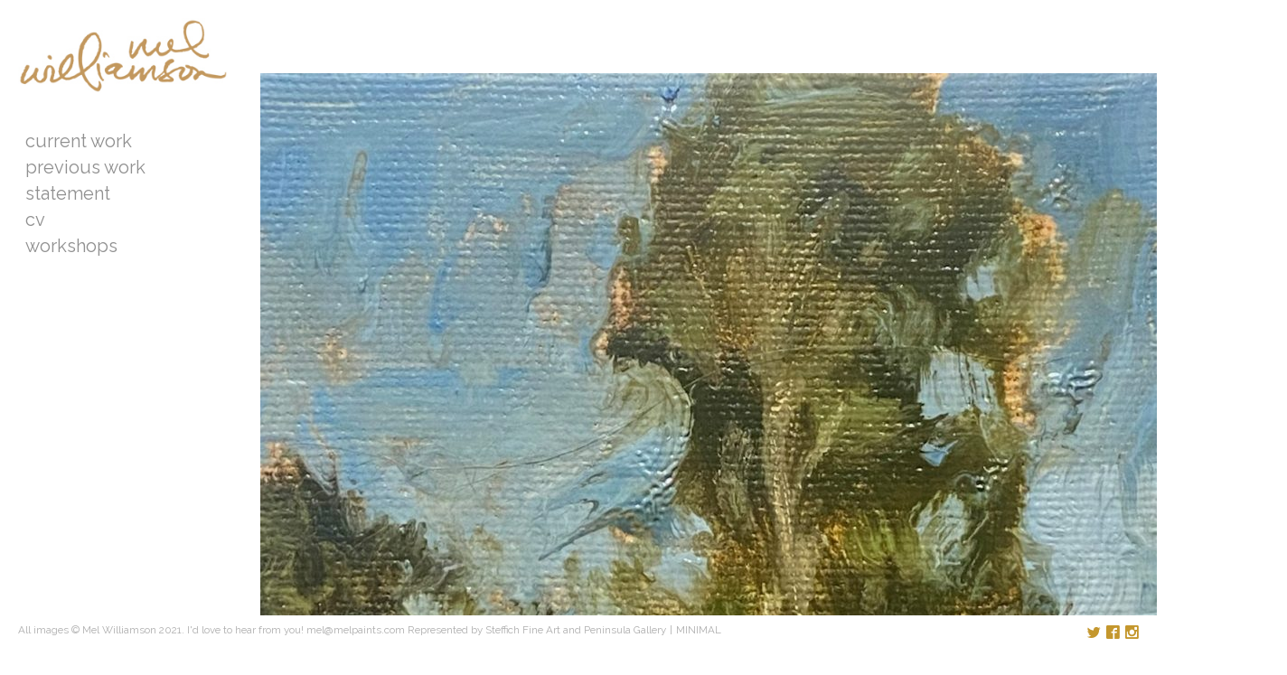

--- FILE ---
content_type: text/html; charset=UTF-8
request_url: https://www.melpaints.com/img_8011/
body_size: 10348
content:
<!DOCTYPE html>
<html lang="en-US">

<head>
<meta charset="UTF-8" />
<title>IMG_8011 &#8211; art by mel williamson</title>
<script>window._wca = window._wca || [];</script>
<meta name="viewport" content="width=device-width, initial-scale=1" />
<meta name="generator" content="Eames 4.2.15" />
<link rel='dns-prefetch' href='//stats.wp.com' />
<link rel='dns-prefetch' href='//secure.gravatar.com' />
<link rel='dns-prefetch' href='//platform-api.sharethis.com' />
<link rel='dns-prefetch' href='//fonts.googleapis.com' />
<link rel='dns-prefetch' href='//s.w.org' />
<link rel='dns-prefetch' href='//v0.wordpress.com' />
<link rel="alternate" type="application/rss+xml" title="art by mel williamson &raquo; Feed" href="https://www.melpaints.com/feed/" />
<link rel="alternate" type="application/rss+xml" title="art by mel williamson &raquo; Comments Feed" href="https://www.melpaints.com/comments/feed/" />
		<script type="text/javascript">
			window._wpemojiSettings = {"baseUrl":"https:\/\/s.w.org\/images\/core\/emoji\/13.0.1\/72x72\/","ext":".png","svgUrl":"https:\/\/s.w.org\/images\/core\/emoji\/13.0.1\/svg\/","svgExt":".svg","source":{"concatemoji":"https:\/\/www.melpaints.com\/wp-includes\/js\/wp-emoji-release.min.js?ver=5.6.16"}};
			!function(e,a,t){var n,r,o,i=a.createElement("canvas"),p=i.getContext&&i.getContext("2d");function s(e,t){var a=String.fromCharCode;p.clearRect(0,0,i.width,i.height),p.fillText(a.apply(this,e),0,0);e=i.toDataURL();return p.clearRect(0,0,i.width,i.height),p.fillText(a.apply(this,t),0,0),e===i.toDataURL()}function c(e){var t=a.createElement("script");t.src=e,t.defer=t.type="text/javascript",a.getElementsByTagName("head")[0].appendChild(t)}for(o=Array("flag","emoji"),t.supports={everything:!0,everythingExceptFlag:!0},r=0;r<o.length;r++)t.supports[o[r]]=function(e){if(!p||!p.fillText)return!1;switch(p.textBaseline="top",p.font="600 32px Arial",e){case"flag":return s([127987,65039,8205,9895,65039],[127987,65039,8203,9895,65039])?!1:!s([55356,56826,55356,56819],[55356,56826,8203,55356,56819])&&!s([55356,57332,56128,56423,56128,56418,56128,56421,56128,56430,56128,56423,56128,56447],[55356,57332,8203,56128,56423,8203,56128,56418,8203,56128,56421,8203,56128,56430,8203,56128,56423,8203,56128,56447]);case"emoji":return!s([55357,56424,8205,55356,57212],[55357,56424,8203,55356,57212])}return!1}(o[r]),t.supports.everything=t.supports.everything&&t.supports[o[r]],"flag"!==o[r]&&(t.supports.everythingExceptFlag=t.supports.everythingExceptFlag&&t.supports[o[r]]);t.supports.everythingExceptFlag=t.supports.everythingExceptFlag&&!t.supports.flag,t.DOMReady=!1,t.readyCallback=function(){t.DOMReady=!0},t.supports.everything||(n=function(){t.readyCallback()},a.addEventListener?(a.addEventListener("DOMContentLoaded",n,!1),e.addEventListener("load",n,!1)):(e.attachEvent("onload",n),a.attachEvent("onreadystatechange",function(){"complete"===a.readyState&&t.readyCallback()})),(n=t.source||{}).concatemoji?c(n.concatemoji):n.wpemoji&&n.twemoji&&(c(n.twemoji),c(n.wpemoji)))}(window,document,window._wpemojiSettings);
		</script>
		<link rel='stylesheet' id='wc-block-vendors-style-css'  href='https://www.melpaints.com/wp-content/plugins/woocommerce/packages/woocommerce-blocks/build/vendors-style.css?ver=4.0.0' type='text/css' media='all' />
<link rel='stylesheet' id='wc-block-style-css'  href='https://www.melpaints.com/wp-content/plugins/woocommerce/packages/woocommerce-blocks/build/style.css?ver=4.0.0' type='text/css' media='all' />
<style id='woocommerce-inline-inline-css' type='text/css'>
.woocommerce form .form-row .required { visibility: visible; }
</style>
<link rel='stylesheet' id='wc-gateway-ppec-frontend-css'  href='https://www.melpaints.com/wp-content/plugins/woocommerce-gateway-paypal-express-checkout/assets/css/wc-gateway-ppec-frontend.css?ver=2.1.1' type='text/css' media='all' />
<link rel='stylesheet' id='eames-photoswipe-css'  href='https://www.melpaints.com/wp-content/themes/eames/assets/css/photoswipe.css?id=8573c916a4558eecb197' type='text/css' media='all' />
<link rel='stylesheet' id='eames-screen-css'  href='https://www.melpaints.com/wp-content/themes/eames/assets/css/screen.css?id=c95e3aeb89e9f8f8452a' type='text/css' media='all' />
<style id='eames-screen-inline-css' type='text/css'>

			.site-header .navbar .navbar-nav .nav-link {
				color: #909090;
			}

			.site-header .navbar .navbar-nav .nav-link:hover,
			.site-header .navbar .navbar-nav .nav-link:focus {
				color: #c4972d;
			}

			.site-header .navbar .navbar-nav .dropdown-menu .dropdown-item,
			.site-header__left .navbar .data-menu .dropdown-item,
			.cascade-menu__wrap .data-menu .dropdown-item {
				color: #a8740d;
			}

			.site-header .navbar .navbar-nav > .active .nav-link,
			.site-header .navbar .navbar-nav .dropdown-menu .dropdown-item:hover,
			.site-header .navbar .navbar-nav .dropdown-menu .dropdown-item:focus,
			.site-header .navbar .navbar-nav .dropdown-menu .active .dropdown-item,
			.site-header__left .navbar .data-menu .active .dropdown-item,
			.site-header__left .navbar .data-menu .dropdown-item:hover,
			.site-header__left .navbar .data-menu .dropdown-item:focus,
			.site-header__left .menu-style-cascade .navbar-nav .current-menu-ancestor .nav-link,
			.site-header__left .menu-style-cascade .navbar-nav .current-menu-ancestor .nav-link:hover,
			.site-header__left .menu-style-cascade .navbar-nav .current-menu-ancestor .nav-link:focus,
			.site-header__left .menu-style-cascade .data-menu .current-menu-ancestor .dropdown-item,
			.site-header__left .menu-style-cascade .data-menu .current-menu-ancestor .dropdown-item:hover,
			.site-header__left .menu-style-cascade .data-menu .current-menu-ancestor .dropdown-item:focus,
			.cascade-menu__wrap .data-menu .active .dropdown-item,
			.cascade-menu__wrap .data-menu .dropdown-item:hover,
			.cascade-menu__wrap .data-menu .dropdown-item:focus,
			.site-header__left .menu-style-tree .navbar-nav .current-menu-ancestor .nav-link,
			.site-header__left .menu-style-tree .navbar-nav .current-menu-ancestor .nav-link:hover,
			.site-header__left .menu-style-tree .navbar-nav .current-menu-ancestor .nav-link:focus {
				color: #999999;
			}

			.site-header .navbar .navbar-nav .dropdown-menu,
			.site-header .navbar .navbar-nav .dropdown-menu .dropdown-item,
			.site-header__left .navbar .data-menu .dropdown-item,
			.cascade-menu__wrap .data-menu .dropdown-item {
				background-color: rgb(255,255,255);
			}

			.site-header .navbar .navbar-nav .dropdown-menu::before,
			.site-header .navbar .navbar-nav .dropdown::after,
			.navbar-nav:not(.sm-collapsible) li.dropdown::before {
				border-bottom-color: rgb(255,255,255);
			}

			.site-header .navbar .navbar-nav .dropdown-menu {
				border-color: rgb(255,255,255);
			}

			.site-header__left .navbar .navbar-nav > .active .nav-link,
			.site-header .navbar .navbar-nav .dropdown-menu .dropdown-item:hover,
			.site-header .navbar .navbar-nav .dropdown-menu .dropdown-item:focus,
			.site-header .navbar .navbar-nav .dropdown-menu .active .dropdown-item,
			.site-header__left .navbar .data-menu .active .dropdown-item,
			.site-header__left .navbar .data-menu .dropdown-item:hover,
			.site-header__left .navbar .data-menu .dropdown-item:focus,
			.site-header__left .menu-style-cascade .navbar-nav .current-menu-ancestor .nav-link,
			.site-header__left .menu-style-cascade .navbar-nav .current-menu-ancestor .nav-link:hover,
			.site-header__left .menu-style-cascade .navbar-nav .current-menu-ancestor .nav-link:focus,
			.site-header__left .menu-style-cascade .data-menu .current-menu-ancestor .dropdown-item,
			.site-header__left .menu-style-cascade .data-menu .current-menu-ancestor .dropdown-item:hover,
			.site-header__left .menu-style-cascade .data-menu .current-menu-ancestor .dropdown-item:focus,
			.cascade-menu__wrap .data-menu .active .dropdown-item,
			.cascade-menu__wrap .data-menu .dropdown-item:hover,
			.cascade-menu__wrap .data-menu .dropdown-item:focus,
			.site-header__left .menu-style-tree .navbar-nav .current-menu-ancestor .nav-link,
			.site-header__left .menu-style-tree .navbar-nav .current-menu-ancestor .nav-link:hover,
			.site-header__left .menu-style-tree .navbar-nav .current-menu-ancestor .nav-link:focus {
				background-color: #ffffff;
			}
		
			.site-header__left .navbar .navbar-nav .nav-link,
			.site-header__left .navbar .navbar-nav .dropdown-item {
				border-color: rgb(255,255,255);
			}
			
			.site-header__left .navbar .navbar-nav .nav-link,
			.site-header__left .navbar .navbar-nav .dropdown-item {
				background-color: rgb(255,255,255);
			}
			

				.site-header__left .navbar .navbar-nav .nav-link:hover,
				.site-header__left .navbar .navbar-nav .nav-link:focus,
				.site-header__left .navbar .navbar-nav .dropdown-item:hover,
				.site-header__left .navbar .navbar-nav .dropdown-item:focus {
					background-color: rgb(255,255,255);
				}
			
			.has-offcanvas-mobile-header.push-content .offcanvas__header {
				background-color: rgba(0,0,0, 1);
			}

			.mlm-menu-wrap .menu__link {
				color: #e0e0e0;
			}

			.mlm-menu-wrap .menu__link:hover,
			.mlm-menu-wrap .menu__link:focus {
				color: #e0e0e0;
			}

			.mlm-menu-wrap .menu__link:hover,
			.mlm-menu-wrap .menu__link:focus {
				background-color: #222222;
			}

			.mlm-menu-wrap .menu__item {
				border-color: #000000;
			}

			.mlm-menu-wrap .menu__link[data-submenu]::after,
			.mlm-menu-wrap .back_menu__link::before {
				color: #e0e0e0;
			}
			
			.overlay__header {
				background-color: rgba(0,0,0, 1);
			}
			
			.menu__toggle.menu__toggle--active .menu__toggle-icon-inner,
			.menu__toggle.menu__toggle--active .menu__toggle-icon-inner::before,
			.menu__toggle.menu__toggle--active .menu__toggle-icon-inner::after,
			.menu__toggle-icon-inner,
			.menu__toggle-icon-inner::before,
			.menu__toggle-icon-inner::after {
				background-color: #000000;
			}

			.site-header .sm-navbar-collapsible .menu__toggle {
				color: #000000;
			}

			.site-header .sm-navbar-collapsible .navbar-collapse,
			.site-header .sm-navbar-collapsible .dropdown-menu,
			.site-header .sm-navbar-collapsible .navbar-nav .nav-link,
			.site-header .sm-navbar-collapsible .navbar-nav .dropdown-menu .dropdown-item {
				background-color: rgba(0,0,0, 1);
			}

			.site-header .sm-navbar-collapsible .navbar-nav .nav-link,
			.site-header .sm-navbar-collapsible .show .navbar-nav > .nav-link,
			.site-header .sm-navbar-collapsible .navbar-nav .dropdown-menu .dropdown-item {
				color: #e0e0e0;
			}

			.site-header .sm-navbar-collapsible .navbar-nav .nav-link:hover,
			.site-header .sm-navbar-collapsible .navbar-nav .nav-link:focus,
			.site-header .sm-navbar-collapsible .show .navbar-nav > .nav-link:hover,
			.site-header .sm-navbar-collapsible .show .navbar-nav > .nav-link:focus,
			.site-header .sm-navbar-collapsible .navbar-nav .dropdown-menu .dropdown-item:hover,
			.site-header .sm-navbar-collapsible .navbar-nav .dropdown-menu .dropdown-item:focus {
				color: #e0e0e0;
			}

			.site-header .sm-navbar-collapsible .navbar-nav .dropdown-menu {
				border-color: #000000;
			}

			.site-header .sm-navbar-collapsible .navbar-nav .dropdown-item:hover,
			.site-header .sm-navbar-collapsible .navbar-nav .dropdown-item:focus,
			.site-header .sm-navbar-collapsible .navbar-nav .nav-link:hover,
			.site-header .sm-navbar-collapsible .navbar-nav .nav-link:focus {
				background-color: #222222;
			}

			.site-header .sm-navbar-collapsible .navbar-nav .sub-arrow {
				color: #e0e0e0;
			}
		
			@media (min-width: 992px) {
				.site-header__left .menu--primary .navbar-nav,
				.site-header__left .menu--primary .data-menu {
					margin-top: 2rem;
					margin-bottom: 2rem;
				}
			}
			
			/*@media (min-width: 992px) {*/
				.site-header .navbar-nav .nav-item .nav-link,
				.site-header__left .navbar .data-menu .dropdown-item {
					padding-top: 0.25rem;
					padding-right: 0.5rem;
					padding-bottom: 0.25rem;
					padding-left: 0.5rem;
				}
			/*}*/
			
			.has-left-header .site-header__left .dropdown-item {
				padding-top: 0.25rem;
				padding-bottom: 0.25rem;
			}
			
				.has-left-header .site-header__left .dropdown-item {
					padding-right: 1rem;
				}
				
				.has-left-header .site-header__left .dropdown-item {
					padding-left: 1rem;
				}
				.layout-1c main.content,
	    .layout-1c-narrow  main.content {
	        padding-right: 0 !important;
	    }.layout-1c .content-sidebar-wrap .container-fluid {
			width: 100%;
			max-width: 1140px;
		}.layout-1c-narrow .content-sidebar-wrap .container-fluid {
			width: 100%;
			max-width: 960px;
		}.gallery-template {
		}.layout-2c-l .content-sidebar-wrap .container-fluid,
        .layout-2c-r .content-sidebar-wrap .container-fluid {
			width: 96%;
			max-width: 970px;
		}.has-left-header.layout-1c .content-sidebar-wrap .container-fluid,
        .has-left-header.layout-1c-narrow .content-sidebar-wrap .container-fluid {
			margin-left: 0;
		}
			.site-inner {
				padding-top: 0rem;
				padding-right: 0.625rem;
				padding-bottom: 0rem;
				padding-left: 0.625rem;
			}
			

			@media (min-width: 992px) {
				.site-inner {
					padding-top: 1.25rem;
					padding-right: 1.25rem;
					padding-bottom: 0rem;
					padding-left: 1.25rem;
				}
			}
			
				.gallery-template:not(.has-left-header) .site-inner {
				    padding-top: 0;
				    padding-bottom: 0;
				}
			html { font-size: 16px !important;}body, .tooltip, .popover { font-size: 14px !important;}
			.full-screen-search .full-screen-search-form .search-field::-webkit-input-placeholder,
			.full-screen-search .full-screen-search-form .search-field {
				color: 555555;
			}
			
			.full-screen-search-close {
				color: 555555;
			}
			
			.full-screen-search {
				background-color: rgba(255,255,255, 0.98);
			}
			
			.full-screen-search .full-screen-search-form,
			.full-screen-search .full-screen-search-form .search-field {
				background-color: rgba(255,255,255, 1);
			}
			.site-footer__wrap { color: #adadad;}.site-footer__wrap {
			background-color: rgb(255,255,255);
		}
			.site-footer .site-footer__wrap {
				padding-top: 0.5rem;
				padding-right: calc( 0.625rem - 15px );
				padding-bottom: 0.5rem;
				padding-left: calc( 0.625rem - 15px );
			}
			@media (min-width: 992px) {
				.site-footer .site-footer__wrap {
					padding-top: 0.5rem;
					padding-right: calc( 1.25rem - 15px );
					padding-bottom: 0.5rem;
					padding-left: calc( 1.25rem - 15px );
				}
			}
			
					@media (min-width: 992px) {

						.has-left-header .site-header__left {
							width: 288px;
						}

						.has-left-header .site-inner {
							width: calc(100% - 288px);
						}
					}
				
				.site-header {
					background-color: rgb(255,255,255);
				}
			.has-left-header .site-header {
				padding-top: 0;
				padding-right: 0.625rem;
				padding-bottom: 0;
				padding-left: 0.625rem;
			}

			@media (max-width: 991px) {
				.has-left-header .site-header .site-header__inner .navbar {
					padding-top: 1rem;
					padding-bottom: 1rem;
				}
			}
			
			@media (min-width: 992px) {
				.has-left-header .site-header {
					padding-top: 1.25rem;
					padding-right: 1.25rem;
					padding-bottom: 1.25rem;
					padding-left: 1.25rem;
				}
			}
			
			body:not(.has-left-header) .site-header .site-header__inner .navbar  {
				padding-top: 1rem;
				padding-right: 0.625rem;
				padding-bottom: 1rem;
				padding-left: 0.625rem;
			}
			@media (min-width: 992px) {
				body:not(.has-left-header) .site-header .site-header__inner .navbar {
					padding-top: 1.25rem;
					padding-right: 1.25rem;
					padding-bottom: 1.25rem;
					padding-left: 1.25rem;
				}
			}
			.site-header__title { color: #000000;}.site-header__title:hover { color: #999999;}.site-header__description { color: #bdbdbd;}.social__icons a { color: #c4972d;}.social__icons a.social__icon--size-customize { font-size: 0.93rem;}
			a,
			.editor-writing-flow a {
				color: #c4972d;
			}
			a:hover,
			a:focus,
			.editor-writing-flow a:hover,
			.editor-writing-flow a:focus {
				color: #000000;
			}
			body,
			.editor-writing-flow,
			.editor-writing-flow p {
				color: #333333;
			}
			.entry__title,
			.entry-title,
			.editor-post-title__block .editor-post-title__input,
			.editor-post-title__block .editor-post-title__input:focus {
				color: #ffffff;
			}
			.entry__meta {
				color: #999999;
			}
			.wp-caption-text,
			.entry__content figcaption:not(.blockgallery--caption) {
				color: #adadad;
			}
			.widget {
				color: #333333;
			}
			.widget__title {
				color: #000000;
			}
			blockquote,
			.blockquote,
			.wp-block-pullquote {
				color: #333333;
				/*border-left-color: #02bf5d;*/
				border-color: #02bf5d;
			}
			blockquote small,
			blockquote cite,
			blockquote footer,
			.blockquote-footer,
			.wp-block-quote__citation {
				color: rgb(84.15,84.15,84.15);
			}
			.wp-block-gallery-core.is-cropped {
				margin-right: -8px;
				margin-left: -8px;
			}
			.wp-block-gallery-core.is-cropped .blocks-gallery-item {
				margin: 8px;
			}
			.wp-block-gallery-core.is-cropped .blocks-gallery-item {
				width: calc( 100% / 1 - 16px);
			}
			@media (min-width: 480px) {
				.wp-block-gallery-core.is-cropped .blocks-gallery-item {
					width: calc( 100% / 2 - 16px);
				}
			}
		
			.wp-block-gallery-core.is-cropped.columns-1 .blocks-gallery-item {
				width: calc( 100% / 1 - 16px);
			}@media (min-width: 600px) {
					.wp-block-gallery-core.is-cropped.columns-2 .blocks-gallery-item {
						width: calc( 100% / 2 - 16px);
					}
					.wp-block-gallery-core.is-cropped.columns-3 .blocks-gallery-item {
						width: calc( 100% / 3 - 16px);
					}
					.wp-block-gallery-core.is-cropped.columns-4 .blocks-gallery-item {
						width: calc( 100% / 4 - 16px);
					}
					.wp-block-gallery-core.is-cropped.columns-5 .blocks-gallery-item {
						width: calc( 100% / 5 - 16px);
					}
					.wp-block-gallery-core.is-cropped.columns-6 .blocks-gallery-item {
						width: calc( 100% / 6 - 16px);
					}
					.wp-block-gallery-core.is-cropped.columns-7 .blocks-gallery-item {
						width: calc( 100% / 7 - 16px);
					}
					.wp-block-gallery-core.is-cropped.columns-8 .blocks-gallery-item {
						width: calc( 100% / 8 - 16px);
					}
					.wp-block-gallery-core.is-cropped.columns-9 .blocks-gallery-item {
						width: calc( 100% / 9 - 16px);
					}}
			.wp-block-gallery-core.is-cropped .blocks-gallery-item figcaption {
				color: #555555;
			}
			.wp-block-gallery-core.is-cropped .blocks-gallery-item:hover figcaption {
				color: #555555;
			}
			.wp-block-gallery-core.is-cropped .blocks-gallery-item:hover .overlay,
			.wp-block-gallery-core.is-cropped .blocks-gallery-item.hover .overlay,
			.wp-block-gallery-core.is-cropped.caption-visible .blocks-gallery-item .overlay {
				background-color: rgba(34,34,34, 0.7);
			}
			.wp-block-gallery-core.is-cropped.caption-type-standard .blocks-gallery-item figcaption {
				background-color: rgba(34,34,34, 0.7);
			}
			.has-masonry-grid.masonry-grid-active,
			.has-justified-grid.justified-grid-active {
				max-width: 100%;
				width: calc( 100% + 30px);
				max-width: calc( 100% + 30px);
			}
			.has-grid-align-right.masonry-grid-active {
				margin-left: -30px;
			}
			.has-grid-align-left.masonry-grid-active {
				margin-right: -30px;
			}
			.has-masonry-grid .blocks-gallery-item,
			.masonry-gallery-template .slider-wrap:not(.is-slider-mode-active) .gallery-type-slider .blocks-gallery-item,
			.wp-block-blockgallery-masonry.wp-block-blockgallery-stacked .blocks-gallery-item {
				margin-bottom: 30px;
			}
			.has-masonry-grid.masonry-grid-active .blocks-gallery-item {
				margin-bottom: 30px;
			}
			.has-masonry-grid.masonry-grid-active .blocks-gallery-item {
				width: calc( 100% - 30px);
			}
			.justified-grid-active {
				margin-bottom: 30px;
			}
				.has-masonry-grid.masonry-grid-active.columns-2 .blocks-gallery-item {
					width: calc( 100% / 2 - 30px);
				}
				.has-masonry-grid.masonry-grid-active.columns-3 .blocks-gallery-item {
					width: calc( 100% / 3 - 30px);
				}
				.has-masonry-grid.masonry-grid-active.columns-4 .blocks-gallery-item {
					width: calc( 100% / 4 - 30px);
				}
				.has-masonry-grid.masonry-grid-active.columns-5 .blocks-gallery-item {
					width: calc( 100% / 5 - 30px);
				}
				.has-masonry-grid.masonry-grid-active.columns-6 .blocks-gallery-item {
					width: calc( 100% / 6 - 30px);
				}
				.has-masonry-grid.masonry-grid-active.columns-7 .blocks-gallery-item {
					width: calc( 100% / 7 - 30px);
				}
				.has-masonry-grid.masonry-grid-active.columns-8 .blocks-gallery-item {
					width: calc( 100% / 8 - 30px);
				}
				.has-masonry-grid.masonry-grid-active.columns-9 .blocks-gallery-item {
					width: calc( 100% / 9 - 30px);
				}
				.has-masonry-grid.masonry-grid-active.columns-10 .blocks-gallery-item {
					width: calc( 100% / 10 - 30px);
				}
				.has-masonry-grid.masonry-grid-active.columns-11 .blocks-gallery-item {
					width: calc( 100% / 11 - 30px);
				}
				.has-masonry-grid.masonry-grid-active.columns-12 .blocks-gallery-item {
					width: calc( 100% / 12 - 30px);
				}
				.has-masonry-grid.masonry-grid-active.columns-13 .blocks-gallery-item {
					width: calc( 100% / 13 - 30px);
				}
				.has-masonry-grid.masonry-grid-active.columns-14 .blocks-gallery-item {
					width: calc( 100% / 14 - 30px);
				}
				.has-masonry-grid.masonry-grid-active.columns-15 .blocks-gallery-item {
					width: calc( 100% / 15 - 30px);
				}
				.has-masonry-grid.masonry-grid-active.columns-16 .blocks-gallery-item {
					width: calc( 100% / 16 - 30px);
				}
				.has-masonry-grid.masonry-grid-active.columns-17 .blocks-gallery-item {
					width: calc( 100% / 17 - 30px);
				}
				.has-masonry-grid.masonry-grid-active.columns-18 .blocks-gallery-item {
					width: calc( 100% / 18 - 30px);
				}
				.has-masonry-grid.masonry-grid-active.columns-19 .blocks-gallery-item {
					width: calc( 100% / 19 - 30px);
				}
				.has-masonry-grid.masonry-grid-active.columns-20 .blocks-gallery-item {
					width: calc( 100% / 20 - 30px);
				}
			.masonry-gallery-template .pswp__caption__center {
				text-align: center;
			}
			
			.gallery-view-standard.wp-block-blockgallery-slider.wp-block-blockgallery-stacked .blocks-gallery-item {
				margin-bottom: 10px;
			}
			.magnific-cursor .magnific-cursor__icon {
				font-size: 48px;
			}
				.magnific-cursor__icon {
					color: rgba(17,17,17, 0.7);
				}
			.masonry-grid-active .blocks-gallery-item figcaption,
			.justified-grid-active .blocks-gallery-item figcaption,
			.masonry-grid-active .blocks-gallery-item .caption__heading,
			.justified-grid-active .blocks-gallery-item .caption__heading,

			/*
			.blockgallery--caption .caption__heading,
			.gallery-slide-caption .caption__heading,
			.slider-wrap .blocks-gallery-item figcaption,
			*/
			.pswp__caption .caption__heading,
			.mfp-wrap .mfp-title {
				color: #adadad;
			}
			.masonry-grid-active .blocks-gallery-item:hover figcaption,
			.justified-grid-active .blocks-gallery-item:hover figcaption,
			.masonry-grid-active .blocks-gallery-item:hover .caption__heading,
			.justified-grid-active .blocks-gallery-item:hover .caption__heading,

			/*
			.blockgallery--caption:hover .caption__heading,
			.gallery-slide-caption:hover .caption__heading,
			.slider-wrap .blocks-gallery-item:hover figcaption,
			*/
			.pswp__caption:hover .caption__heading,
			.mfp-wrap .mfp-title:hover {
				color: #adadad;
			}
			.masonry-grid-active .blocks-gallery-item figcaption p,
			.justified-grid-active .blocks-gallery-item figcaption p,

			.blockgallery--caption,
			.gallery-slide-caption,
			.slider-wrap .blocks-gallery-item figcaption p,
			.pswp__caption,
			.mfp-wrap .mfp-title p {
				color: #adadad;
			}
			.masonry-grid-active .blocks-gallery-item:hover figcaption p,
			.justified-grid-active .blocks-gallery-item:hover figcaption p,

			/*
			.blockgallery--caption:hover p,
			.gallery-slide-caption:hover p,
			.slider-wrap .blocks-gallery-item:hover figcaption p,
			*/
			.pswp__caption:hover p,
			.mfp-wrap .mfp-title:hover p {
				color: #adadad;
			}
			.masonry-grid-active .blocks-gallery-item:hover .overlay,
			.masonry-grid-active .blocks-gallery-item.hover .overlay,
			.masonry-grid-active.caption-visible .blocks-gallery-item .overlay,
			.justified-grid-active .blocks-gallery-item:hover .overlay,
			.justified-grid-active .blocks-gallery-item.hover .overlay,
			.justified-grid-active.caption-visible .blocks-gallery-item .overlay {
				background-color: rgba(34,34,34, 0.7);
			}
			.masonry-grid-active.caption-type-standard .blocks-gallery-item figcaption,
			.justified-grid-active.caption-type-standard .blocks-gallery-item figcaption  {
				background-color: rgba(34,34,34, 0.7);
			}
			.gallery-controls {
				color: #666666;
			}
				.has-left-header .site-footer .gallery-controls {
					bottom: 0.5rem;
				}
			
			@media (min-width: 992px) {
				.has-left-header .site-footer .gallery-controls {
	    			position: fixed;
					left: 0;
					margin-left: 288px;
					width: calc(100% - 288px);
					padding-right: 1.25rem;
				}
				.has-left-header .site-footer .col-lg.column-1,
				.has-left-header .site-footer .col-lg.column-3 {
				    -ms-flex: 0 0 auto;
				    flex: 0 0 auto;
				    width: auto;
				    max-width: 100%;
				}
				.has-left-header .site-footer .gallery-controls {
					bottom: 0.5rem;
				}
			}
			
			@media (min-width: 992px) {
				.site-header__left .gallery-controls::after {
					background-color: rgb(255,255,255);
				}
			}
			
:root { --black: #22292f;--white: #ffffff;--gray-900: #3d4852;--gray-700: #606f7b;--gray-600: #8795a1;--gray-500: #b8c2cc;--gray-400: #dae1e7;--gray-300: #f1f5f8;--gray-100: #f8fafc;--red-900: #3b0d0c;--red-700: #621b18;--red-600: #cc1f1a;--red-500: #e3342f;--red-400: #ef5753;--red-300: #f9acaa;--red-100: #fcebea;--yellow-900: #453411;--yellow-700: #684f1d;--yellow-600: #f2d024;--yellow-500: #ffed4a;--yellow-400: #fff382;--yellow-300: #fff9c2;--yellow-100: #fcfbeb;--green-900: #0f2f21;--green-700: #1a4731;--green-600: #1f9d55;--green-500: #38c172;--green-400: #51d88a;--green-300: #a2f5bf;--green-100: #e3fcec;--blue-900: #12283a;--blue-700: #1c3d5a;--blue-600: #2779bd;--blue-500: #3490dc;--blue-400: #6cb2eb;--blue-300: #bcdefa;--blue-100: #eff8ff;--blockquote-border-color: #02bf5d; }body { --color-background: #ffffff; }
</style>
<link rel='stylesheet' id='tt_sc_style-css'  href='https://www.melpaints.com/wp-content/plugins/themetrust-shortcode/css/tt_shortcode.css?ver=5.6.16' type='text/css' media='all' />
<link rel='stylesheet' id='tt_sc_flexslider-css'  href='https://www.melpaints.com/wp-content/plugins/themetrust-shortcode/css/flexslider.css?ver=1.8' type='text/css' media='all' />
<link rel='stylesheet' id='theme-fonts-css'  href='https://fonts.googleapis.com/css?family=Raleway:100,100italic,200,200italic,300,300italic,500,500italic,600,600italic,700,700italic,800,800italic,900,900italic,400italic,400' type='text/css' media='all' />
<link rel='stylesheet' id='jetpack_css-css'  href='https://www.melpaints.com/wp-content/plugins/jetpack/css/jetpack.css?ver=9.3.3' type='text/css' media='all' />
<script type='text/javascript' src='https://www.melpaints.com/wp-includes/js/jquery/jquery.min.js?ver=3.5.1' id='jquery-core-js'></script>
<script type='text/javascript' src='https://www.melpaints.com/wp-includes/js/jquery/jquery-migrate.min.js?ver=3.3.2' id='jquery-migrate-js'></script>
<script defer type='text/javascript' src='https://stats.wp.com/s-202603.js' id='woocommerce-analytics-js'></script>
<script type='text/javascript' src='//platform-api.sharethis.com/js/sharethis.js#product=ga&#038;property=6006333789e2760018605b25' id='googleanalytics-platform-sharethis-js'></script>
<link rel="https://api.w.org/" href="https://www.melpaints.com/wp-json/" /><link rel="alternate" type="application/json" href="https://www.melpaints.com/wp-json/wp/v2/media/1959" /><link rel="EditURI" type="application/rsd+xml" title="RSD" href="https://www.melpaints.com/xmlrpc.php?rsd" />
<link rel="wlwmanifest" type="application/wlwmanifest+xml" href="https://www.melpaints.com/wp-includes/wlwmanifest.xml" /> 
<meta name="generator" content="WordPress 5.6.16" />
<meta name="generator" content="WooCommerce 4.9.5" />
<link rel='shortlink' href='https://wp.me/a9YOBl-vB' />
<link rel="alternate" type="application/json+oembed" href="https://www.melpaints.com/wp-json/oembed/1.0/embed?url=https%3A%2F%2Fwww.melpaints.com%2Fimg_8011%2F" />
<link rel="alternate" type="text/xml+oembed" href="https://www.melpaints.com/wp-json/oembed/1.0/embed?url=https%3A%2F%2Fwww.melpaints.com%2Fimg_8011%2F&#038;format=xml" />
<style type='text/css'>img#wpstats{display:none}</style>	<noscript><style>.woocommerce-product-gallery{ opacity: 1 !important; }</style></noscript>
	<script>
(function() {
	(function (i, s, o, g, r, a, m) {
		i['GoogleAnalyticsObject'] = r;
		i[r] = i[r] || function () {
				(i[r].q = i[r].q || []).push(arguments)
			}, i[r].l = 1 * new Date();
		a = s.createElement(o),
			m = s.getElementsByTagName(o)[0];
		a.async = 1;
		a.src = g;
		m.parentNode.insertBefore(a, m)
	})(window, document, 'script', 'https://google-analytics.com/analytics.js', 'ga');

	ga('create', 'UA-125899649-1', 'auto');
			ga('send', 'pageview');
	})();
</script>

<!-- Jetpack Open Graph Tags -->
<meta property="og:type" content="article" />
<meta property="og:title" content="IMG_8011" />
<meta property="og:url" content="https://www.melpaints.com/img_8011/" />
<meta property="og:description" content="Visit the post for more." />
<meta property="article:published_time" content="2022-11-03T01:42:17+00:00" />
<meta property="article:modified_time" content="2022-11-03T01:42:17+00:00" />
<meta property="og:site_name" content="art by mel williamson" />
<meta property="og:image" content="https://www.melpaints.com/wp-content/uploads/2022/11/IMG_8011.jpeg" />
<meta property="og:locale" content="en_US" />
<meta name="twitter:text:title" content="IMG_8011" />
<meta name="twitter:image" content="https://www.melpaints.com/wp-content/uploads/2022/11/IMG_8011.jpeg?w=640" />
<meta name="twitter:card" content="summary_large_image" />
<meta name="twitter:description" content="Visit the post for more." />

<!-- End Jetpack Open Graph Tags -->
<link rel="shortcut icon" href="https://www.melpaints.com/wp-content/uploads/2017/01/alittlem.png" type="image/x-icon"><style>#wpadminbar > #wp-toolbar > #wp-admin-bar-root-default
				 #wp-admin-bar-wp-logo > .ab-item .ab-icon:before {
					content: "";
				 }#wpadminbar > #wp-toolbar > #wp-admin-bar-root-default
				 #wp-admin-bar-wp-logo > .ab-item .ab-icon {background-image: url("https://www.melpaints.com/wp-content/uploads/2017/01/alittlem.png") !important;background-repeat: no-repeat !important;
				 background-position: center center !important;
				 -webkit-background-size: cover; /* For WebKit*/
				 -moz-background-size: cover;    /* Mozilla*/
				 -o-background-size: cover;      /* Opera*/
				 background-size: cover;         /* Generic*/
				 padding: 0;
				 margin: 0;
				 position: relative;
				 width: 24px;
				 height: 24px;
				 margin-top: 4px;}</style>
<style type="text/css" id="theme-fonts-rules-css">.site-header__title {  font-family: Arial, 'Helvetica Neue', Helvetica, sans-serif;  font-size: 1.5rem;  } .site-header__description {  font-family: 'Helvetica Neue', Helvetica, Arial, sans-serif;  font-size: 0.875rem;  } h1, h2, h3, h4, h5, h6, .h1, .h2, .h3, .h4, .h5, .h6 {  font-family: "Raleway","Helvetica Neue",Helvetica,Arial,sans-serif;  } .entry .entry__title, .entry .entry-title {  font-family: 'Helvetica Neue', Helvetica, Arial, sans-serif;  font-size: 1.75rem;  } body, .tooltip, .popover {  font-family: "Raleway","Helvetica Neue",Helvetica,Arial,sans-serif;  line-height: 1.5;  } .navbar-nav .nav-item .nav-link, .navbar-nav .dropdown-menu .dropdown-item, .site-header__left .menu--primary .data-menu .dropdown-item, .cascade-menu__wrap .data-menu .dropdown-item {  font-family: "Raleway","Helvetica Neue",Helvetica,Arial,sans-serif;  font-size: 1.25rem;  line-height: 1;  } .mlm-menu-wrap .menu__link {  font-family: 'Helvetica Neue', Helvetica, Arial, sans-serif;  font-size: 1rem;  line-height: 1;  } .wp-caption-text, .entry__content figcaption:not(.blockgallery--caption) {  font-family: "Raleway","Helvetica Neue",Helvetica,Arial,sans-serif;  font-size: 0.6875rem;  } .blockgallery--caption .caption__heading, .gallery-slide-caption .caption__heading, .pswp__caption .caption__heading, .slider-wrap .blocks-gallery-item figcaption, .mfp-wrap .mfp-title {  font-family: 'Helvetica Neue', Helvetica, Arial, sans-serif;  font-size: 0.8125rem;  } .blockgallery--caption, .gallery-slide-caption, .pswp__caption, .slider-wrap .blocks-gallery-item figcaption p, .mfp-wrap .mfp-title p {  font-family: 'Helvetica Neue', Helvetica, Arial, sans-serif;  font-size: 0.75rem;  }</style>
			<style type="text/css" id="wp-custom-css">
				/* CSS Only Solution */

/* Hide the original Read More label. */
.outofstock .button.product_type_simple {

    visibility: hidden;

}

/* Replace original label with Out of Stock label. */
.outofstock .button.product_type_simple::before {

    content: "Sold"; /* New custom text. */
    visibility: visible !important; /* Make this new label visible. */
    background-color: #343a40; /* Semi transparent white background. */
    padding: 5%; /* Create space around the new text label. */
    position: absolute; /* For center alignment. */
    left: 0; /* For center alignment. */
    right: 0; /* For center alignment. */

}
			</style>
		</head>

<body class="ltr en en-us single single-attachment single-attachment-1959 attachment-template-default attachment-image attachment-jpeg logged-out custom-background wp-embed-responsive theme-eames woocommerce-no-js layout-1c-narrow has-fullwidth-site-layout use-hyphens js-menu-dropdown__click has-fixed-header has-fullwidth-header has-standard-header-view has-header-scroll-none has-left-header has-offcanvas-mobile-header push-content _via-scale has-tree-menu tree-menu-location-inside-header has-fixed-footer" dir="ltr">
<ul class="site-skip-link"><li><a href="#content" class="screen-reader-shortcut"> Skip to content</a></li></ul><div id="mobile-header" class="mobile-header offcanvas__header">

	<div class="mobile-header-inner">
		<div class="mobile-header__head">
		<!--<button class="mobile-header__toggle offcanvas__toggle">X</button>-->
		</div>
		<div class="mobile-header__body">
			

	<nav class="eames-nav-wrap menu-primary-container menu menu--primary mlm-menu-wrap" id="mlm-menu-wrap">

		<h3 class="menu__title screen-reader-text">
			Primary		</h3>

		<ul data-menu="main" class="menu__level"><li class="menu__item nav-item"><a class="menu__link nav-link" href="https://www.melpaints.com/">current work</a></li><li class="menu__item nav-item"><a class="menu__link nav-link" href="https://www.melpaints.com/paintings/">previous work</a></li><li class="menu__item nav-item"><a class="menu__link nav-link" href="https://www.melpaints.com/statement/">statement</a></li><li class="menu__item nav-item"><a class="menu__link nav-link" href="https://www.melpaints.com/cv/">cv</a></li><li class="menu__item nav-item"><a class="menu__link nav-link" href="https://www.melpaints.com/workshops/">workshops</a></li></ul>
	</nav>

		</div>
	</div><!-- END .mobile-header-inner -->

</div><!-- END .mobile-header -->
<div class="site-container">

<header class="site-header site-header__left" id="header">

	<div class="site-header__inner site-header__branding"><div class="navbar navbar-expand-lg _navbar-light"><div class="site-header__brand navbar-brand "><h1 class="site-header__title"><a class="site-header__logo-link" href="https://www.melpaints.com" rel="home"><img class="site-logo site-header__logo lazyload"  data-width="278" data-height="100"  data-srcset="https://www.melpaints.com/wp-content/uploads/2013/06/logo-beige-100pxH.jpg 1x, https://www.melpaints.com/wp-content/uploads/2013/06/logo-beige-100pxH.jpg 2x"   alt="art by mel williamson"  /></a></h1></div><button
						class="navbar-toggler menu__toggle menu__toggle--squeeze js-menu__toggle "
						type="button"
						data-toggle="collapse"
						data-target="#header-branding-navbar-collapse"
						aria-controls="header-branding-navbar-collapse"
						aria-expanded="false"
						aria-label="Toggle navigation"
						><span class="menu__toggle--inner"><span class="sr-only">Toggle navigation</span><span>Menu</span></span><!-- .menu__toggle--inner --></button><!-- .navbar-toggler --><div id="header-branding-navbar-collapse" class="collapse navbar-collapse header-branding-navbar-collapse">
	<nav class="menu-primary-container menu menu--primary menu-style-tree text-left">

		<h3 class="menu__title screen-reader-text">
			Primary		</h3>

		<ul class="navbar-nav"><li id="menu-item-1298" class="menu-item menu-item-type-post_type menu-item-object-page menu-item-home menu-item-1298 nav-item"><a href="https://www.melpaints.com/" class="depth-0 menu__link nav-link"><span>current work</span></a></li><li id="menu-item-1182" class="menu-item menu-item-type-post_type menu-item-object-page menu-item-1182 nav-item"><a href="https://www.melpaints.com/paintings/" class="depth-0 menu__link nav-link"><span>previous work</span></a></li><li id="menu-item-1371" class="menu-item menu-item-type-post_type menu-item-object-page menu-item-1371 nav-item"><a href="https://www.melpaints.com/statement/" class="depth-0 menu__link nav-link"><span>statement</span></a></li><li id="menu-item-1243" class="menu-item menu-item-type-post_type menu-item-object-page menu-item-1243 nav-item"><a href="https://www.melpaints.com/cv/" class="depth-0 menu__link nav-link"><span>cv</span></a></li><li id="menu-item-2101" class="menu-item menu-item-type-post_type menu-item-object-page menu-item-2101 nav-item"><a href="https://www.melpaints.com/workshops/" class="depth-0 menu__link nav-link"><span>workshops</span></a></li><li class="menu-mini-cart menu-item nav-item"><a class="mini-cart-link total-items-0 menu__link nav-link" href="https://www.melpaints.com/cart/" ><span class="mini-cart-items"><span class="mini-cart-count">0 items</span><!-- .mini-cart-count --></span><!-- .mini-cart-items --></a></li></ul>
	</nav>

</div><!-- .collapse --></div><!-- .navbar --></div><!-- .site-header__inner -->	<div id="header-widgets" class="header-widgets"> <!-- sidebar-area -->

	
	<aside class="sidebar sidebar--header-widgets">

		<h3 class="sidebar__title screen-reader-text">
			Header Widgets		</h3>

		
	</aside>

	
	</div><!-- #sidebar-area -->


</header><!-- .site-header -->

<div class="site-inner"><div class="content-sidebar-wrap app-content"><div class="container-fluid"><div class="row"><div id="content-area" class="content-area col-12 mx-auto float-none"><main class="site-main site-content content" id="content">

	
		
<article class="entry entry--1959 entry--type-attachment entry--status-publish entry--author-melmakingravy-com" id="post-1959">

			<header class="entry__header">
			<h1 class="entry__title">IMG_8011</h1>		</header>
	
	<div class="entry__content">
		<figure class="wp-block-image alignfull">
			<img width="1024" height="1024" src="https://www.melpaints.com/wp-content/uploads/2022/11/IMG_8011-1024x1024.jpeg" class="aligncenter lazyload" alt="" loading="lazy" srcset="https://www.melpaints.com/wp-content/uploads/2022/11/IMG_8011-1024x1025.jpeg 1024w, https://www.melpaints.com/wp-content/uploads/2022/11/IMG_8011-300x300.jpeg 300w, https://www.melpaints.com/wp-content/uploads/2022/11/IMG_8011-150x150.jpeg 150w, https://www.melpaints.com/wp-content/uploads/2022/11/IMG_8011-768x769.jpeg 768w, https://www.melpaints.com/wp-content/uploads/2022/11/IMG_8011-640x640.jpeg 640w, https://www.melpaints.com/wp-content/uploads/2022/11/IMG_8011-128x128.jpeg 128w, https://www.melpaints.com/wp-content/uploads/2022/11/IMG_8011-256x256.jpeg 256w, https://www.melpaints.com/wp-content/uploads/2022/11/IMG_8011-512x512.jpeg 512w, https://www.melpaints.com/wp-content/uploads/2022/11/IMG_8011-600x600.jpeg 600w, https://www.melpaints.com/wp-content/uploads/2022/11/IMG_8011-100x100.jpeg 100w, https://www.melpaints.com/wp-content/uploads/2022/11/IMG_8011.jpeg 1279w" sizes="(max-width: 1024px) 100vw, 1024px" />		</figure>
					</div>

	<div class="media-meta media-meta--image">

		<h3 class="media-meta__title">Image Info</h3>

		<ul class="media-meta__items">
			<li class="media-meta__item"><span class="media-meta__label">Dimensions:</span> <span class="media-meta__data">1,279 &#215; 1,280</span></li>			<li class="media-meta__item"><span class="media-meta__label">Date:</span> <span class="media-meta__data">October 26, 2022</span></li>			<li class="media-meta__item"><span class="media-meta__label">Camera:</span> <span class="media-meta__data">iPhone 11 Pro</span></li>			<li class="media-meta__item"><span class="media-meta__label">Aperture:</span> <span class="media-meta__data"><sup>f</sup>&#8260;<sub>1</sub></span></li>			<li class="media-meta__item"><span class="media-meta__label">Focal Length:</span> <span class="media-meta__data">4 mm</span></li>			<li class="media-meta__item"><span class="media-meta__label">ISO:</span> <span class="media-meta__data">160</span></li>			<li class="media-meta__item"><span class="media-meta__label">Shutter Speed:</span> <span class="media-meta__data"><sup>1</sup>&#8260;<sub>60</sub> sec</span></li>			<li class="media-meta__item"><span class="media-meta__label">Name:</span> <span class="media-meta__data"><a href="https://www.melpaints.com/wp-content/uploads/2022/11/IMG_8011.jpeg">IMG_8011.jpeg</a></span></li>			<li class="media-meta__item"><span class="media-meta__label">Mime Type:</span> <span class="media-meta__data">image/jpeg</span></li>			<li class="media-meta__item"><span class="media-meta__label">Type:</span> <span class="media-meta__data">JPEG</span></li>			<li class="media-meta__item"><span class="media-meta__label">Size:</span> <span class="media-meta__data">1.64 MB</span></li>		</ul>

	</div>

</article>

		
	
	
		<nav class="pagination pagination--post navigation--prev_next pagination--without-numbers" role="navigation">
			<h2 class="pagination__title screen-reader-text">Post navigation</h2>
			<div class="pagination__items"><div class="nav-previous"><a href="https://www.melpaints.com/img_8011/" rel="prev">Previous</a></div></div>
		</nav>
</main><!-- #content --></div><!-- #content-area --></div> <!-- .row --></div> <!-- .container-fluid --></div><!-- .content-sidebar-wrap --><span class="scroll-to-top"></span></div><!-- .site-inner --><footer class="site-footer" id="footer"><div class="site-footer__wrap site-footer--light"><div class="container-fluid"><div class="row justify-content-lg-between"><div class="column-1 col-lg pb-0 pb-lg-0 text-center text-lg-left order-3 order-lg-1"><p class="site-footer__copyright">All images © Mel Williamson 2021. I'd love to hear from you! <a href="mailto:mel@melpaints.com">mel@melpaints.com</a> Represented by </a> <a href="http://www.steffichfineart.com/artists/mel-williamson/" target="_blank"> Steffich Fine Art </a> and <a href="http://www.pengal.com/artists/mel-williamson" target="_blank">Peninsula Gallery</a><a class="site-footer__credit" href="https://madebyminimal.com" target="_blank">MINIMAL</a></p></div><div class="column-3 col-lg pb-2 pb-lg-0 text-center text-lg-right order-1 order-lg-3"><div class="social__icons m-0 p-0"><a
				class="social__icon social__icon--twitter social__icon--size-customize"
				href="https://twitter.com/melpaints"
				title="Follow us on Twitter" target= _blank
				><span class="sr-only">Follow us on Twitter</span></a><a
				class="social__icon social__icon--facebook-f social__icon--size-customize"
				href="https://www.facebook.com/melpainting/"
				title="Like us on Facebook" target= _blank
				><span class="sr-only">Like us on Facebook</span></a><a
				class="social__icon social__icon--instagram social__icon--size-customize"
				href="https://www.instagram.com/melpaints/"
				title="Follow us on Instagram" target= _blank
				><span class="sr-only">Follow us on Instagram</span></a></div></div></div></div></div></footer><!-- .site-footer --><div class="page-overlay"></div></div><!-- .site-container --><div class="full-screen-search"><form method="get" class="search-form full-screen-search-form" action="https://www.melpaints.com/" role="search"><label for="s" class="screen-reader-text sr-only">Search for:</label><div class="search-icon-visible form-group search-button-hidden"><input type="search" class="search-field form-control" id="s" name="s" placeholder="Search here" /><div class="sr-only input-group-append"><button type="submit" class="search-submit"><i class="fas fa-search"></i></button></div></div></form><span class="full-screen-search-close">x</span></div><div class="magnific-cursor" data-display-hidden="1">
    <div class="magnific-cursor__ball">
    	<div class="magnific-cursor__ball-loader"></div>
    	<div class="magnific-cursor__icon--wrap"></div>
    </div>
</div>

<div class="pswp" tabindex="-1" role="dialog" aria-hidden="true">
	<div class="pswp__bg"></div>
	<div class="pswp__scroll-wrap">
		<div class="pswp__container">
			<div class="pswp__item"></div>
			<div class="pswp__item"></div>
			<div class="pswp__item"></div>
		</div>
		<div class="pswp__ui pswp__ui--hidden">
			<div class="pswp__top-bar">
				<div class="pswp__counter"></div>
				<button class="pswp__button pswp__button--close" aria-label="Close (Esc)"></button>
				<button class="pswp__button pswp__button--share" aria-label="Share"></button>
				<button class="pswp__button pswp__button--fs" aria-label="Toggle fullscreen"></button>
				<button class="pswp__button pswp__button--zoom" aria-label="Zoom in/out"></button>
				<div class="pswp__preloader">
					<div class="pswp__preloader__icn">
						<div class="pswp__preloader__cut">
							<div class="pswp__preloader__donut"></div>
						</div>
					</div>
				</div>
			</div>
			<div class="pswp__share-modal pswp__share-modal--hidden pswp__single-tap">
				<div class="pswp__share-tooltip"></div>
			</div>
			<button class="pswp__button pswp__button--arrow--left" aria-label="Previous (arrow left)"></button>
			<button class="pswp__button pswp__button--arrow--right" aria-label="Next (arrow right)"></button>
			<div class="pswp__caption">
				<div class="pswp__caption__center"></div>
			</div>
		</div>
	</div>
</div>
	<script type="text/javascript">
		(function () {
			var c = document.body.className;
			c = c.replace(/woocommerce-no-js/, 'woocommerce-js');
			document.body.className = c;
		})()
	</script>
	<script type='text/javascript' src='https://www.melpaints.com/wp-content/plugins/woocommerce/assets/js/jquery-blockui/jquery.blockUI.min.js?ver=2.70' id='jquery-blockui-js'></script>
<script type='text/javascript' id='wc-add-to-cart-js-extra'>
/* <![CDATA[ */
var wc_add_to_cart_params = {"ajax_url":"\/wp-admin\/admin-ajax.php","wc_ajax_url":"\/?wc-ajax=%%endpoint%%","i18n_view_cart":"View cart","cart_url":"https:\/\/www.melpaints.com\/cart\/","is_cart":"","cart_redirect_after_add":"yes"};
/* ]]> */
</script>
<script type='text/javascript' src='https://www.melpaints.com/wp-content/plugins/woocommerce/assets/js/frontend/add-to-cart.min.js?ver=4.9.5' id='wc-add-to-cart-js'></script>
<script type='text/javascript' src='https://www.melpaints.com/wp-content/plugins/woocommerce/assets/js/js-cookie/js.cookie.min.js?ver=2.1.4' id='js-cookie-js'></script>
<script type='text/javascript' id='woocommerce-js-extra'>
/* <![CDATA[ */
var woocommerce_params = {"ajax_url":"\/wp-admin\/admin-ajax.php","wc_ajax_url":"\/?wc-ajax=%%endpoint%%"};
/* ]]> */
</script>
<script type='text/javascript' src='https://www.melpaints.com/wp-content/plugins/woocommerce/assets/js/frontend/woocommerce.min.js?ver=4.9.5' id='woocommerce-js'></script>
<script type='text/javascript' id='wc-cart-fragments-js-extra'>
/* <![CDATA[ */
var wc_cart_fragments_params = {"ajax_url":"\/wp-admin\/admin-ajax.php","wc_ajax_url":"\/?wc-ajax=%%endpoint%%","cart_hash_key":"wc_cart_hash_628270669c505901f64356d4a4762af9","fragment_name":"wc_fragments_628270669c505901f64356d4a4762af9","request_timeout":"5000"};
/* ]]> */
</script>
<script type='text/javascript' src='https://www.melpaints.com/wp-content/plugins/woocommerce/assets/js/frontend/cart-fragments.min.js?ver=4.9.5' id='wc-cart-fragments-js'></script>
<script type='text/javascript' id='wc-cart-fragments-js-after'>
		jQuery( 'body' ).bind( 'wc_fragments_refreshed', function() {
			var jetpackLazyImagesLoadEvent;
			try {
				jetpackLazyImagesLoadEvent = new Event( 'jetpack-lazy-images-load', {
					bubbles: true,
					cancelable: true
				} );
			} catch ( e ) {
				jetpackLazyImagesLoadEvent = document.createEvent( 'Event' )
				jetpackLazyImagesLoadEvent.initEvent( 'jetpack-lazy-images-load', true, true );
			}
			jQuery( 'body' ).get( 0 ).dispatchEvent( jetpackLazyImagesLoadEvent );
		} );
		
</script>
<script type='text/javascript' id='mailchimp-woocommerce-js-extra'>
/* <![CDATA[ */
var mailchimp_public_data = {"site_url":"https:\/\/www.melpaints.com","ajax_url":"https:\/\/www.melpaints.com\/wp-admin\/admin-ajax.php","language":"en"};
/* ]]> */
</script>
<script type='text/javascript' src='https://www.melpaints.com/wp-content/plugins/mailchimp-for-woocommerce/public/js/mailchimp-woocommerce-public.min.js?ver=2.5.1' id='mailchimp-woocommerce-js'></script>
<script type='text/javascript' src='https://www.melpaints.com/wp-content/themes/eames/assets/js/third-party/modernizr-custom.js?id=5a8252e08adacae64f25' id='eames-modernizr-custom-js'></script>
<script type='text/javascript' id='eames-lazysizes-js-before'>
window.lazySizesConfig = window.lazySizesConfig || {};window.lazySizesConfig.expand = 359;window.lazySizesConfig.preloadAfterLoad = false;window.lazySizesConfig.loadMode = 1;window.lazySizesConfig.throttle = 600;window.addEventListener('load', function() {
		window.lazySizesConfig.throttle = 125;
	}, true);
</script>
<script type='text/javascript' src='https://www.melpaints.com/wp-content/themes/eames/assets/js/third-party/lazysizes-bundle.js?id=0da373acb322422a6577' id='eames-lazysizes-js'></script>
<script type='text/javascript' id='eames-lazysizes-js-after'>
imageRatio.processImages(document.querySelectorAll('img[data-aspectratio]'));
</script>
<script type='text/javascript' src='https://www.melpaints.com/wp-content/themes/eames/assets/js/third-party/bootstrap.js?id=1a3b4492e7d67aed6aaa' id='eames-bootstrap-js'></script>
<script type='text/javascript' src='https://www.melpaints.com/wp-content/themes/eames/assets/js/multilevel-menu-bundle.js?id=fd74753a76605e8458be' id='eames-multilevel-menu-js'></script>
<script type='text/javascript' src='https://www.melpaints.com/wp-content/themes/eames/assets/js/third-party/jquery-magnific-popup.js?id=5b23ded83b6a631b0604' id='eames-jquery-magnific-popup-js'></script>
<script type='text/javascript' src='https://www.melpaints.com/wp-content/themes/eames/assets/js/third-party/photoswipe.js?id=31fe3431e0265e0d7bfb' id='eames-photoswipe-js'></script>
<script type='text/javascript' id='eames-app-js-before'>
/* <![CDATA[ */
var siteGlobalSettings = {"sharedConfig":{"leftHeader":true,"headerBreakpoint":"992px"},"coreGallery":{"cols":"auto","lightboxEnabled":true},"menuConfig":{"toggleMenu":{"toggleClass":"js-menu__toggle","toggleActiveClass":"menu__toggle--active","toggledMenuActiveClass":"is-menu__toggled"},"offcanvasMenuHeader":[],"standardMenuHeader":[],"overlayMenuHeader":[]},"galleryOverlayNav":{"galleryOverlayNavEnabled":true,"galleryViewType":"standard","navPrevIcon":"<i class='magnific-cursor__icon icon-chevron-left-old'><\/i>","navNextIcon":"<i class='magnific-cursor__icon icon-chevron-right-old'><\/i>","navThumbsIcon":"<i class='magnific-cursor__icon icon-grid'><\/i>"}}
/* ]]> */
</script>
<script type='text/javascript' src='https://www.melpaints.com/wp-content/themes/eames/assets/js/app.js?id=2da2ac453c04db05e976' id='eames-app-js'></script>
<script type='text/javascript' src='https://www.melpaints.com/wp-content/plugins/themetrust-shortcode/js/bootstrap.min.js?ver=1.8' id='tt_sc_bootstrap-js'></script>
<script type='text/javascript' src='https://www.melpaints.com/wp-content/plugins/themetrust-shortcode/js/jquery.flexslider.js?ver=1.8' id='tt_sc_flexslider.js-js'></script>
<script type='text/javascript' src='https://www.melpaints.com/wp-content/plugins/themetrust-shortcode/js/jquery.waitforimages.min.js?ver=1.0' id='tt_sc_waitforimages-js'></script>
<script type='text/javascript' src='https://www.melpaints.com/wp-content/plugins/themetrust-shortcode/js/tt_sc_functions.js?ver=1.8' id='tt_sc_functions-js'></script>
<script type='text/javascript' src='https://www.melpaints.com/wp-includes/js/wp-embed.min.js?ver=5.6.16' id='wp-embed-js'></script>
<script src='https://stats.wp.com/e-202603.js' defer></script>
<script>
	_stq = window._stq || [];
	_stq.push([ 'view', {v:'ext',j:'1:9.3.3',blog:'147481219',post:'1959',tz:'0',srv:'www.melpaints.com'} ]);
	_stq.push([ 'clickTrackerInit', '147481219', '1959' ]);
</script>
</body>
</html>


--- FILE ---
content_type: text/css
request_url: https://www.melpaints.com/wp-content/themes/eames/assets/css/screen.css?id=c95e3aeb89e9f8f8452a
body_size: 52548
content:
:root{--blue:#007bff;--indigo:#6610f2;--purple:#6f42c1;--pink:#e83e8c;--red:#dc3545;--orange:#fd7e14;--yellow:#ffc107;--green:#28a745;--teal:#20c997;--cyan:#17a2b8;--white:#fff;--gray:#6c757d;--gray-dark:#343a40;--primary:#007bff;--secondary:#6c757d;--success:#28a745;--info:#17a2b8;--warning:#ffc107;--danger:#dc3545;--light:#f8f9fa;--dark:#343a40;--breakpoint-xs:0;--breakpoint-sm:576px;--breakpoint-md:768px;--breakpoint-lg:992px;--breakpoint-xl:1200px;--font-family-sans-serif:"Helvetica Neue",Helvetica,Arial,sans-serif;--font-family-monospace:SFMono-Regular,Menlo,Monaco,Consolas,"Liberation Mono","Courier New",monospace}*,:after,:before{box-sizing:border-box}html{font-family:sans-serif;line-height:1.15;-webkit-text-size-adjust:100%;-webkit-tap-highlight-color:rgba(0,0,0,0)}article,aside,figcaption,figure,footer,header,hgroup,main,nav,section{display:block}body{margin:0;font-family:Helvetica Neue,Helvetica,Arial,sans-serif;font-size:.875rem;font-weight:400;line-height:1.5;color:#212529;text-align:left;background-color:#fff}[tabindex="-1"]:focus{outline:0!important}hr{box-sizing:content-box;height:0;overflow:visible}h1,h2,h3,h4,h5,h6{margin-top:0;margin-bottom:.5rem}p{margin-top:0;margin-bottom:1rem}abbr[data-original-title],abbr[title]{text-decoration:underline;-webkit-text-decoration:underline dotted;text-decoration:underline dotted;cursor:help;border-bottom:0;-webkit-text-decoration-skip-ink:none;text-decoration-skip-ink:none}address{font-style:normal;line-height:inherit}address,dl,ol,ul{margin-bottom:1rem}dl,ol,ul{margin-top:0}ol ol,ol ul,ul ol,ul ul{margin-bottom:0}dt{font-weight:700}dd{margin-bottom:.5rem;margin-left:0}blockquote{margin:0 0 1rem}b,strong{font-weight:bolder}small{font-size:80%}sub,sup{position:relative;font-size:75%;line-height:0;vertical-align:baseline}sub{bottom:-.25em}sup{top:-.5em}a{color:#007bff;background-color:transparent}a,a:hover{text-decoration:none}a:hover{color:#0056b3}a:not([href]):not([tabindex]),a:not([href]):not([tabindex]):focus,a:not([href]):not([tabindex]):hover{color:inherit;text-decoration:none}a:not([href]):not([tabindex]):focus{outline:0}code,kbd,pre,samp{font-family:SFMono-Regular,Menlo,Monaco,Consolas,Liberation Mono,Courier New,monospace;font-size:1em}pre{margin-top:0;margin-bottom:1rem;overflow:auto}figure{margin:0 0 1rem}img{border-style:none}img,svg{vertical-align:middle}svg{overflow:hidden}table{border-collapse:collapse}caption{padding-top:.75rem;padding-bottom:.75rem;color:#6c757d;text-align:left;caption-side:bottom}th{text-align:inherit}label{display:inline-block;margin-bottom:.5rem}button{border-radius:0}button:focus{outline:1px dotted;outline:5px auto -webkit-focus-ring-color}button,input,optgroup,select,textarea{margin:0;font-family:inherit;font-size:inherit;line-height:inherit}button,input{overflow:visible}button,select{text-transform:none}select{word-wrap:normal}[type=button],[type=reset],[type=submit],button{-webkit-appearance:button}[type=button]:not(:disabled),[type=reset]:not(:disabled),[type=submit]:not(:disabled),button:not(:disabled){cursor:pointer}[type=button]::-moz-focus-inner,[type=reset]::-moz-focus-inner,[type=submit]::-moz-focus-inner,button::-moz-focus-inner{padding:0;border-style:none}input[type=checkbox],input[type=radio]{box-sizing:border-box;padding:0}input[type=date],input[type=datetime-local],input[type=month],input[type=time]{-webkit-appearance:listbox}textarea{overflow:auto;resize:vertical}fieldset{min-width:0;padding:0;margin:0;border:0}legend{display:block;width:100%;max-width:100%;padding:0;margin-bottom:.5rem;font-size:1.5rem;line-height:inherit;color:inherit;white-space:normal}progress{vertical-align:baseline}[type=number]::-webkit-inner-spin-button,[type=number]::-webkit-outer-spin-button{height:auto}[type=search]{outline-offset:-2px;-webkit-appearance:none}[type=search]::-webkit-search-decoration{-webkit-appearance:none}::-webkit-file-upload-button{font:inherit;-webkit-appearance:button}output{display:inline-block}summary{display:list-item;cursor:pointer}template{display:none}[hidden]{display:none!important}.h1,.h2,.h3,.h4,.h5,.h6,h1,h2,h3,h4,h5,h6{margin-bottom:.5rem;font-weight:500;line-height:1.2}.h1,h1{font-size:2.1875rem}.h2,h2{font-size:1.75rem}.h3,h3{font-size:1.53125rem}.h4,h4{font-size:1.3125rem}.h5,h5{font-size:1.09375rem}.h6,h6{font-size:.875rem}.lead{font-size:1.09375rem;font-weight:300}.display-1{font-size:6rem}.display-1,.display-2{font-weight:300;line-height:1.2}.display-2{font-size:5.5rem}.display-3{font-size:4.5rem}.display-3,.display-4{font-weight:300;line-height:1.2}.display-4{font-size:3.5rem}hr{margin-top:1rem;margin-bottom:1rem;border:0;border-top:1px solid rgba(0,0,0,.1)}.small,small{font-size:80%;font-weight:400}.mark,mark{padding:.2em;background-color:#fcf8e3}.list-inline,.list-unstyled{padding-left:0;list-style:none}.list-inline-item{display:inline-block}.list-inline-item:not(:last-child){margin-right:.5rem}.initialism{font-size:90%;text-transform:uppercase}.blockquote{margin-bottom:1rem;font-size:1.09375rem}.blockquote-footer{display:block;font-size:80%;color:#6c757d}.blockquote-footer:before{content:"\2014\A0"}.img-fluid{max-width:100%;height:auto}.img-thumbnail,.wp-caption{padding:.25rem;background-color:#fff;border:1px solid #dee2e6;border-radius:0;max-width:100%;height:auto}.figure{display:inline-block}.figure-img{margin-bottom:.5rem;line-height:1}.figure-caption{font-size:90%;color:#6c757d}code{font-size:87.5%;color:#e83e8c;word-break:break-word}a>code{color:inherit}kbd{padding:.2rem .4rem;font-size:87.5%;color:#fff;background-color:#212529;border-radius:0}kbd kbd{padding:0;font-size:100%;font-weight:700}pre{display:block;font-size:87.5%;color:#212529}pre code{font-size:inherit;color:inherit;word-break:normal}.pre-scrollable{max-height:340px;overflow-y:scroll}.container{width:100%;padding-right:15px;padding-left:15px;margin-right:auto;margin-left:auto}@media (min-width:576px){.container{max-width:540px}}@media (min-width:768px){.container{max-width:720px}}@media (min-width:992px){.container{max-width:960px}}@media (min-width:1200px){.container{max-width:1140px}}.container-fluid{padding-right:15px;padding-left:15px;margin-right:auto;margin-left:auto}.row{display:-ms-flexbox;display:flex;-ms-flex-wrap:wrap;flex-wrap:wrap;margin-right:-15px;margin-left:-15px}.no-gutters{margin-right:0;margin-left:0}.no-gutters>.col,.no-gutters>[class*=col-]{padding-right:0;padding-left:0}.col,.col-1,.col-2,.col-3,.col-4,.col-5,.col-6,.col-7,.col-8,.col-9,.col-10,.col-11,.col-12,.col-auto,.col-lg,.col-lg-1,.col-lg-2,.col-lg-3,.col-lg-4,.col-lg-5,.col-lg-6,.col-lg-7,.col-lg-8,.col-lg-9,.col-lg-10,.col-lg-11,.col-lg-12,.col-lg-auto,.col-md,.col-md-1,.col-md-2,.col-md-3,.col-md-4,.col-md-5,.col-md-6,.col-md-7,.col-md-8,.col-md-9,.col-md-10,.col-md-11,.col-md-12,.col-md-auto,.col-sm,.col-sm-1,.col-sm-2,.col-sm-3,.col-sm-4,.col-sm-5,.col-sm-6,.col-sm-7,.col-sm-8,.col-sm-9,.col-sm-10,.col-sm-11,.col-sm-12,.col-sm-auto,.col-xl,.col-xl-1,.col-xl-2,.col-xl-3,.col-xl-4,.col-xl-5,.col-xl-6,.col-xl-7,.col-xl-8,.col-xl-9,.col-xl-10,.col-xl-11,.col-xl-12,.col-xl-auto{position:relative;width:100%;padding-right:15px;padding-left:15px}.col{-ms-flex-preferred-size:0;flex-basis:0;-ms-flex-positive:1;flex-grow:1;max-width:100%}.col-auto{-ms-flex:0 0 auto;flex:0 0 auto;width:auto;max-width:100%}.col-1{-ms-flex:0 0 8.3333333333%;flex:0 0 8.3333333333%;max-width:8.3333333333%}.col-2{-ms-flex:0 0 16.6666666667%;flex:0 0 16.6666666667%;max-width:16.6666666667%}.col-3{-ms-flex:0 0 25%;flex:0 0 25%;max-width:25%}.col-4{-ms-flex:0 0 33.3333333333%;flex:0 0 33.3333333333%;max-width:33.3333333333%}.col-5{-ms-flex:0 0 41.6666666667%;flex:0 0 41.6666666667%;max-width:41.6666666667%}.col-6{-ms-flex:0 0 50%;flex:0 0 50%;max-width:50%}.col-7{-ms-flex:0 0 58.3333333333%;flex:0 0 58.3333333333%;max-width:58.3333333333%}.col-8{-ms-flex:0 0 66.6666666667%;flex:0 0 66.6666666667%;max-width:66.6666666667%}.col-9{-ms-flex:0 0 75%;flex:0 0 75%;max-width:75%}.col-10{-ms-flex:0 0 83.3333333333%;flex:0 0 83.3333333333%;max-width:83.3333333333%}.col-11{-ms-flex:0 0 91.6666666667%;flex:0 0 91.6666666667%;max-width:91.6666666667%}.col-12{-ms-flex:0 0 100%;flex:0 0 100%;max-width:100%}.order-first{-ms-flex-order:-1;order:-1}.order-last{-ms-flex-order:13;order:13}.order-0{-ms-flex-order:0;order:0}.order-1{-ms-flex-order:1;order:1}.order-2{-ms-flex-order:2;order:2}.order-3{-ms-flex-order:3;order:3}.order-4{-ms-flex-order:4;order:4}.order-5{-ms-flex-order:5;order:5}.order-6{-ms-flex-order:6;order:6}.order-7{-ms-flex-order:7;order:7}.order-8{-ms-flex-order:8;order:8}.order-9{-ms-flex-order:9;order:9}.order-10{-ms-flex-order:10;order:10}.order-11{-ms-flex-order:11;order:11}.order-12{-ms-flex-order:12;order:12}.offset-1{margin-left:8.3333333333%}.offset-2{margin-left:16.6666666667%}.offset-3{margin-left:25%}.offset-4{margin-left:33.3333333333%}.offset-5{margin-left:41.6666666667%}.offset-6{margin-left:50%}.offset-7{margin-left:58.3333333333%}.offset-8{margin-left:66.6666666667%}.offset-9{margin-left:75%}.offset-10{margin-left:83.3333333333%}.offset-11{margin-left:91.6666666667%}@media (min-width:576px){.col-sm{-ms-flex-preferred-size:0;flex-basis:0;-ms-flex-positive:1;flex-grow:1;max-width:100%}.col-sm-auto{-ms-flex:0 0 auto;flex:0 0 auto;width:auto;max-width:100%}.col-sm-1{-ms-flex:0 0 8.3333333333%;flex:0 0 8.3333333333%;max-width:8.3333333333%}.col-sm-2{-ms-flex:0 0 16.6666666667%;flex:0 0 16.6666666667%;max-width:16.6666666667%}.col-sm-3{-ms-flex:0 0 25%;flex:0 0 25%;max-width:25%}.col-sm-4{-ms-flex:0 0 33.3333333333%;flex:0 0 33.3333333333%;max-width:33.3333333333%}.col-sm-5{-ms-flex:0 0 41.6666666667%;flex:0 0 41.6666666667%;max-width:41.6666666667%}.col-sm-6{-ms-flex:0 0 50%;flex:0 0 50%;max-width:50%}.col-sm-7{-ms-flex:0 0 58.3333333333%;flex:0 0 58.3333333333%;max-width:58.3333333333%}.col-sm-8{-ms-flex:0 0 66.6666666667%;flex:0 0 66.6666666667%;max-width:66.6666666667%}.col-sm-9{-ms-flex:0 0 75%;flex:0 0 75%;max-width:75%}.col-sm-10{-ms-flex:0 0 83.3333333333%;flex:0 0 83.3333333333%;max-width:83.3333333333%}.col-sm-11{-ms-flex:0 0 91.6666666667%;flex:0 0 91.6666666667%;max-width:91.6666666667%}.col-sm-12{-ms-flex:0 0 100%;flex:0 0 100%;max-width:100%}.order-sm-first{-ms-flex-order:-1;order:-1}.order-sm-last{-ms-flex-order:13;order:13}.order-sm-0{-ms-flex-order:0;order:0}.order-sm-1{-ms-flex-order:1;order:1}.order-sm-2{-ms-flex-order:2;order:2}.order-sm-3{-ms-flex-order:3;order:3}.order-sm-4{-ms-flex-order:4;order:4}.order-sm-5{-ms-flex-order:5;order:5}.order-sm-6{-ms-flex-order:6;order:6}.order-sm-7{-ms-flex-order:7;order:7}.order-sm-8{-ms-flex-order:8;order:8}.order-sm-9{-ms-flex-order:9;order:9}.order-sm-10{-ms-flex-order:10;order:10}.order-sm-11{-ms-flex-order:11;order:11}.order-sm-12{-ms-flex-order:12;order:12}.offset-sm-0{margin-left:0}.offset-sm-1{margin-left:8.3333333333%}.offset-sm-2{margin-left:16.6666666667%}.offset-sm-3{margin-left:25%}.offset-sm-4{margin-left:33.3333333333%}.offset-sm-5{margin-left:41.6666666667%}.offset-sm-6{margin-left:50%}.offset-sm-7{margin-left:58.3333333333%}.offset-sm-8{margin-left:66.6666666667%}.offset-sm-9{margin-left:75%}.offset-sm-10{margin-left:83.3333333333%}.offset-sm-11{margin-left:91.6666666667%}}@media (min-width:768px){.col-md{-ms-flex-preferred-size:0;flex-basis:0;-ms-flex-positive:1;flex-grow:1;max-width:100%}.col-md-auto{-ms-flex:0 0 auto;flex:0 0 auto;width:auto;max-width:100%}.col-md-1{-ms-flex:0 0 8.3333333333%;flex:0 0 8.3333333333%;max-width:8.3333333333%}.col-md-2{-ms-flex:0 0 16.6666666667%;flex:0 0 16.6666666667%;max-width:16.6666666667%}.col-md-3{-ms-flex:0 0 25%;flex:0 0 25%;max-width:25%}.col-md-4{-ms-flex:0 0 33.3333333333%;flex:0 0 33.3333333333%;max-width:33.3333333333%}.col-md-5{-ms-flex:0 0 41.6666666667%;flex:0 0 41.6666666667%;max-width:41.6666666667%}.col-md-6{-ms-flex:0 0 50%;flex:0 0 50%;max-width:50%}.col-md-7{-ms-flex:0 0 58.3333333333%;flex:0 0 58.3333333333%;max-width:58.3333333333%}.col-md-8{-ms-flex:0 0 66.6666666667%;flex:0 0 66.6666666667%;max-width:66.6666666667%}.col-md-9{-ms-flex:0 0 75%;flex:0 0 75%;max-width:75%}.col-md-10{-ms-flex:0 0 83.3333333333%;flex:0 0 83.3333333333%;max-width:83.3333333333%}.col-md-11{-ms-flex:0 0 91.6666666667%;flex:0 0 91.6666666667%;max-width:91.6666666667%}.col-md-12{-ms-flex:0 0 100%;flex:0 0 100%;max-width:100%}.order-md-first{-ms-flex-order:-1;order:-1}.order-md-last{-ms-flex-order:13;order:13}.order-md-0{-ms-flex-order:0;order:0}.order-md-1{-ms-flex-order:1;order:1}.order-md-2{-ms-flex-order:2;order:2}.order-md-3{-ms-flex-order:3;order:3}.order-md-4{-ms-flex-order:4;order:4}.order-md-5{-ms-flex-order:5;order:5}.order-md-6{-ms-flex-order:6;order:6}.order-md-7{-ms-flex-order:7;order:7}.order-md-8{-ms-flex-order:8;order:8}.order-md-9{-ms-flex-order:9;order:9}.order-md-10{-ms-flex-order:10;order:10}.order-md-11{-ms-flex-order:11;order:11}.order-md-12{-ms-flex-order:12;order:12}.offset-md-0{margin-left:0}.offset-md-1{margin-left:8.3333333333%}.offset-md-2{margin-left:16.6666666667%}.offset-md-3{margin-left:25%}.offset-md-4{margin-left:33.3333333333%}.offset-md-5{margin-left:41.6666666667%}.offset-md-6{margin-left:50%}.offset-md-7{margin-left:58.3333333333%}.offset-md-8{margin-left:66.6666666667%}.offset-md-9{margin-left:75%}.offset-md-10{margin-left:83.3333333333%}.offset-md-11{margin-left:91.6666666667%}}@media (min-width:992px){.col-lg{-ms-flex-preferred-size:0;flex-basis:0;-ms-flex-positive:1;flex-grow:1;max-width:100%}.col-lg-auto{-ms-flex:0 0 auto;flex:0 0 auto;width:auto;max-width:100%}.col-lg-1{-ms-flex:0 0 8.3333333333%;flex:0 0 8.3333333333%;max-width:8.3333333333%}.col-lg-2{-ms-flex:0 0 16.6666666667%;flex:0 0 16.6666666667%;max-width:16.6666666667%}.col-lg-3{-ms-flex:0 0 25%;flex:0 0 25%;max-width:25%}.col-lg-4{-ms-flex:0 0 33.3333333333%;flex:0 0 33.3333333333%;max-width:33.3333333333%}.col-lg-5{-ms-flex:0 0 41.6666666667%;flex:0 0 41.6666666667%;max-width:41.6666666667%}.col-lg-6{-ms-flex:0 0 50%;flex:0 0 50%;max-width:50%}.col-lg-7{-ms-flex:0 0 58.3333333333%;flex:0 0 58.3333333333%;max-width:58.3333333333%}.col-lg-8{-ms-flex:0 0 66.6666666667%;flex:0 0 66.6666666667%;max-width:66.6666666667%}.col-lg-9{-ms-flex:0 0 75%;flex:0 0 75%;max-width:75%}.col-lg-10{-ms-flex:0 0 83.3333333333%;flex:0 0 83.3333333333%;max-width:83.3333333333%}.col-lg-11{-ms-flex:0 0 91.6666666667%;flex:0 0 91.6666666667%;max-width:91.6666666667%}.col-lg-12{-ms-flex:0 0 100%;flex:0 0 100%;max-width:100%}.order-lg-first{-ms-flex-order:-1;order:-1}.order-lg-last{-ms-flex-order:13;order:13}.order-lg-0{-ms-flex-order:0;order:0}.order-lg-1{-ms-flex-order:1;order:1}.order-lg-2{-ms-flex-order:2;order:2}.order-lg-3{-ms-flex-order:3;order:3}.order-lg-4{-ms-flex-order:4;order:4}.order-lg-5{-ms-flex-order:5;order:5}.order-lg-6{-ms-flex-order:6;order:6}.order-lg-7{-ms-flex-order:7;order:7}.order-lg-8{-ms-flex-order:8;order:8}.order-lg-9{-ms-flex-order:9;order:9}.order-lg-10{-ms-flex-order:10;order:10}.order-lg-11{-ms-flex-order:11;order:11}.order-lg-12{-ms-flex-order:12;order:12}.offset-lg-0{margin-left:0}.offset-lg-1{margin-left:8.3333333333%}.offset-lg-2{margin-left:16.6666666667%}.offset-lg-3{margin-left:25%}.offset-lg-4{margin-left:33.3333333333%}.offset-lg-5{margin-left:41.6666666667%}.offset-lg-6{margin-left:50%}.offset-lg-7{margin-left:58.3333333333%}.offset-lg-8{margin-left:66.6666666667%}.offset-lg-9{margin-left:75%}.offset-lg-10{margin-left:83.3333333333%}.offset-lg-11{margin-left:91.6666666667%}}@media (min-width:1200px){.col-xl{-ms-flex-preferred-size:0;flex-basis:0;-ms-flex-positive:1;flex-grow:1;max-width:100%}.col-xl-auto{-ms-flex:0 0 auto;flex:0 0 auto;width:auto;max-width:100%}.col-xl-1{-ms-flex:0 0 8.3333333333%;flex:0 0 8.3333333333%;max-width:8.3333333333%}.col-xl-2{-ms-flex:0 0 16.6666666667%;flex:0 0 16.6666666667%;max-width:16.6666666667%}.col-xl-3{-ms-flex:0 0 25%;flex:0 0 25%;max-width:25%}.col-xl-4{-ms-flex:0 0 33.3333333333%;flex:0 0 33.3333333333%;max-width:33.3333333333%}.col-xl-5{-ms-flex:0 0 41.6666666667%;flex:0 0 41.6666666667%;max-width:41.6666666667%}.col-xl-6{-ms-flex:0 0 50%;flex:0 0 50%;max-width:50%}.col-xl-7{-ms-flex:0 0 58.3333333333%;flex:0 0 58.3333333333%;max-width:58.3333333333%}.col-xl-8{-ms-flex:0 0 66.6666666667%;flex:0 0 66.6666666667%;max-width:66.6666666667%}.col-xl-9{-ms-flex:0 0 75%;flex:0 0 75%;max-width:75%}.col-xl-10{-ms-flex:0 0 83.3333333333%;flex:0 0 83.3333333333%;max-width:83.3333333333%}.col-xl-11{-ms-flex:0 0 91.6666666667%;flex:0 0 91.6666666667%;max-width:91.6666666667%}.col-xl-12{-ms-flex:0 0 100%;flex:0 0 100%;max-width:100%}.order-xl-first{-ms-flex-order:-1;order:-1}.order-xl-last{-ms-flex-order:13;order:13}.order-xl-0{-ms-flex-order:0;order:0}.order-xl-1{-ms-flex-order:1;order:1}.order-xl-2{-ms-flex-order:2;order:2}.order-xl-3{-ms-flex-order:3;order:3}.order-xl-4{-ms-flex-order:4;order:4}.order-xl-5{-ms-flex-order:5;order:5}.order-xl-6{-ms-flex-order:6;order:6}.order-xl-7{-ms-flex-order:7;order:7}.order-xl-8{-ms-flex-order:8;order:8}.order-xl-9{-ms-flex-order:9;order:9}.order-xl-10{-ms-flex-order:10;order:10}.order-xl-11{-ms-flex-order:11;order:11}.order-xl-12{-ms-flex-order:12;order:12}.offset-xl-0{margin-left:0}.offset-xl-1{margin-left:8.3333333333%}.offset-xl-2{margin-left:16.6666666667%}.offset-xl-3{margin-left:25%}.offset-xl-4{margin-left:33.3333333333%}.offset-xl-5{margin-left:41.6666666667%}.offset-xl-6{margin-left:50%}.offset-xl-7{margin-left:58.3333333333%}.offset-xl-8{margin-left:66.6666666667%}.offset-xl-9{margin-left:75%}.offset-xl-10{margin-left:83.3333333333%}.offset-xl-11{margin-left:91.6666666667%}}.shop_attributes,.shop_table,.table,.wp-block-table{width:100%;margin-bottom:1rem;color:#212529}.shop_attributes td,.shop_attributes th,.shop_table td,.shop_table th,.table td,.table th,.wp-block-table td,.wp-block-table th{padding:.75rem;vertical-align:top;border-top:1px solid #dee2e6}.shop_attributes thead th,.shop_table thead th,.table thead th,.wp-block-table thead th{vertical-align:bottom;border-bottom:2px solid #dee2e6}.shop_attributes tbody+tbody,.shop_table tbody+tbody,.table tbody+tbody,.wp-block-table tbody+tbody{border-top:2px solid #dee2e6}.table-sm td,.table-sm th{padding:.3rem}.is-style-border,.is-style-border td,.is-style-border th,.table-bordered,.table-bordered td,.table-bordered th{border:1px solid #dee2e6}.is-style-border thead td,.is-style-border thead th,.table-bordered thead td,.table-bordered thead th{border-bottom-width:2px}.table-borderless tbody+tbody,.table-borderless td,.table-borderless th,.table-borderless thead th{border:0}.table-striped tbody tr:nth-of-type(odd){background-color:rgba(0,0,0,.05)}.table-hover tbody tr:hover{color:#212529}.table-active,.table-active>td,.table-active>th,.table-hover .table-active:hover,.table-hover .table-active:hover>td,.table-hover .table-active:hover>th,.table-hover tbody tr:hover{background-color:rgba(0,0,0,.075)}.shop_attributes .thead-dark th,.shop_table .thead-dark th,.table .thead-dark th,.wp-block-table .thead-dark th{color:#fff;background-color:#343a40;border-color:#454d55}.shop_attributes .thead-light th,.shop_table .thead-light th,.table .thead-light th,.wp-block-table .thead-light th{color:#495057;background-color:#e9ecef;border-color:#dee2e6}.table-dark{color:#fff;background-color:#343a40}.table-dark td,.table-dark th,.table-dark thead th{border-color:#454d55}.table-dark.is-style-border,.table-dark.table-bordered{border:0}.table-dark.table-striped tbody tr:nth-of-type(odd){background-color:hsla(0,0%,100%,.05)}.table-dark.table-hover tbody tr:hover{color:#fff;background-color:hsla(0,0%,100%,.075)}@media (max-width:575.98px){.table-responsive-sm{display:block;width:100%;overflow-x:auto;-webkit-overflow-scrolling:touch}.table-responsive-sm>.is-style-border,.table-responsive-sm>.table-bordered{border:0}}@media (max-width:767.98px){.table-responsive-md{display:block;width:100%;overflow-x:auto;-webkit-overflow-scrolling:touch}.table-responsive-md>.is-style-border,.table-responsive-md>.table-bordered{border:0}}@media (max-width:991.98px){.table-responsive-lg{display:block;width:100%;overflow-x:auto;-webkit-overflow-scrolling:touch}.table-responsive-lg>.is-style-border,.table-responsive-lg>.table-bordered{border:0}}@media (max-width:1199.98px){.table-responsive-xl{display:block;width:100%;overflow-x:auto;-webkit-overflow-scrolling:touch}.table-responsive-xl>.is-style-border,.table-responsive-xl>.table-bordered{border:0}}.table-responsive{display:block;width:100%;overflow-x:auto;-webkit-overflow-scrolling:touch}.table-responsive>.is-style-border,.table-responsive>.table-bordered{border:0}.comment-respond__field input[type=email],.comment-respond__field input[type=text],.comment-respond__field input[type=url],.comment-respond__field textarea,.form-control,.input-text,.variations select,.widget select,.woocommerce-ordering select,.woocommerce-page .quantity input.qty,.woocommerce .quantity input.qty{display:block;width:100%;height:calc(1.5em + .75rem + 2px);padding:.375rem .75rem;font-size:.875rem;font-weight:400;line-height:1.5;color:#495057;background-color:#fff;background-clip:padding-box;border:1px solid #ced4da;border-radius:0;transition:border-color .15s ease-in-out,box-shadow .15s ease-in-out}@media (prefers-reduced-motion:reduce){.comment-respond__field input[type=email],.comment-respond__field input[type=text],.comment-respond__field input[type=url],.comment-respond__field textarea,.form-control,.input-text,.variations select,.widget select,.woocommerce-ordering select,.woocommerce-page .quantity input.qty,.woocommerce .quantity input.qty{transition:none}}.comment-respond__field input[type=email]::-ms-expand,.comment-respond__field input[type=text]::-ms-expand,.comment-respond__field input[type=url]::-ms-expand,.comment-respond__field textarea::-ms-expand,.form-control::-ms-expand,.input-text::-ms-expand,.variations select::-ms-expand,.widget select::-ms-expand,.woocommerce-ordering select::-ms-expand,.woocommerce-page .quantity input.qty::-ms-expand,.woocommerce .quantity input.qty::-ms-expand{background-color:transparent;border:0}.comment-respond__field input[type=email]:focus,.comment-respond__field input[type=text]:focus,.comment-respond__field input[type=url]:focus,.comment-respond__field textarea:focus,.form-control:focus,.input-text:focus,.variations select:focus,.widget select:focus,.woocommerce-ordering select:focus,.woocommerce-page .quantity input.qty:focus,.woocommerce .quantity input.qty:focus{color:#495057;background-color:#fff;border-color:#80bdff;outline:0;box-shadow:0 0 0 .2rem rgba(0,123,255,.25)}.comment-respond__field input[type=email]::-webkit-input-placeholder,.comment-respond__field input[type=text]::-webkit-input-placeholder,.comment-respond__field input[type=url]::-webkit-input-placeholder,.comment-respond__field textarea::-webkit-input-placeholder,.form-control::-webkit-input-placeholder,.input-text::-webkit-input-placeholder,.variations select::-webkit-input-placeholder,.widget select::-webkit-input-placeholder,.woocommerce-ordering select::-webkit-input-placeholder,.woocommerce-page .quantity input.qty::-webkit-input-placeholder,.woocommerce .quantity input.qty::-webkit-input-placeholder{color:#6c757d;opacity:1}.comment-respond__field input[type=email]::-moz-placeholder,.comment-respond__field input[type=text]::-moz-placeholder,.comment-respond__field input[type=url]::-moz-placeholder,.comment-respond__field textarea::-moz-placeholder,.form-control::-moz-placeholder,.input-text::-moz-placeholder,.variations select::-moz-placeholder,.widget select::-moz-placeholder,.woocommerce-ordering select::-moz-placeholder,.woocommerce-page .quantity input.qty::-moz-placeholder,.woocommerce .quantity input.qty::-moz-placeholder{color:#6c757d;opacity:1}.comment-respond__field input[type=email]:-ms-input-placeholder,.comment-respond__field input[type=text]:-ms-input-placeholder,.comment-respond__field input[type=url]:-ms-input-placeholder,.comment-respond__field textarea:-ms-input-placeholder,.form-control:-ms-input-placeholder,.input-text:-ms-input-placeholder,.variations select:-ms-input-placeholder,.widget select:-ms-input-placeholder,.woocommerce-ordering select:-ms-input-placeholder,.woocommerce-page .quantity input.qty:-ms-input-placeholder,.woocommerce .quantity input.qty:-ms-input-placeholder{color:#6c757d;opacity:1}.comment-respond__field input[type=email]::-ms-input-placeholder,.comment-respond__field input[type=text]::-ms-input-placeholder,.comment-respond__field input[type=url]::-ms-input-placeholder,.comment-respond__field textarea::-ms-input-placeholder,.form-control::-ms-input-placeholder,.input-text::-ms-input-placeholder,.variations select::-ms-input-placeholder,.widget select::-ms-input-placeholder,.woocommerce-ordering select::-ms-input-placeholder,.woocommerce-page .quantity input.qty::-ms-input-placeholder,.woocommerce .quantity input.qty::-ms-input-placeholder{color:#6c757d;opacity:1}.comment-respond__field input[type=email]::placeholder,.comment-respond__field input[type=text]::placeholder,.comment-respond__field input[type=url]::placeholder,.comment-respond__field textarea::placeholder,.form-control::placeholder,.input-text::placeholder,.variations select::placeholder,.widget select::placeholder,.woocommerce-ordering select::placeholder,.woocommerce-page .quantity input.qty::placeholder,.woocommerce .quantity input.qty::placeholder{color:#6c757d;opacity:1}.comment-respond__field input[readonly][type=email],.comment-respond__field input[readonly][type=text],.comment-respond__field input[readonly][type=url],.comment-respond__field input[type=email]:disabled,.comment-respond__field input[type=text]:disabled,.comment-respond__field input[type=url]:disabled,.comment-respond__field textarea:disabled,.comment-respond__field textarea[readonly],.form-control:disabled,.form-control[readonly],.input-text:disabled,.variations select:disabled,.variations select[readonly],.widget select:disabled,.widget select[readonly],.woocommerce-ordering select:disabled,.woocommerce-ordering select[readonly],.woocommerce-page .quantity input.qty:disabled,.woocommerce-page .quantity input[readonly].qty,.woocommerce .quantity input.qty:disabled,.woocommerce .quantity input[readonly].qty,[readonly].input-text{background-color:#e9ecef;opacity:1}.variations select:focus::-ms-value,.widget select:focus::-ms-value,.woocommerce-ordering select:focus::-ms-value,select.form-control:focus::-ms-value,select.input-text:focus::-ms-value{color:#495057;background-color:#fff}.form-control-file,.form-control-range{display:block;width:100%}.col-form-label{padding-top:calc(.375rem + 1px);padding-bottom:calc(.375rem + 1px);margin-bottom:0;font-size:inherit;line-height:1.5}.col-form-label-lg{padding-top:calc(.5rem + 1px);padding-bottom:calc(.5rem + 1px);font-size:1.09375rem;line-height:1.5}.col-form-label-sm{padding-top:calc(.25rem + 1px);padding-bottom:calc(.25rem + 1px);font-size:.765625rem;line-height:1.5}.form-control-plaintext{display:block;width:100%;padding-top:.375rem;padding-bottom:.375rem;margin-bottom:0;line-height:1.5;color:#212529;background-color:transparent;border:solid transparent;border-width:1px 0}.form-control-plaintext.form-control-lg,.form-control-plaintext.form-control-sm{padding-right:0;padding-left:0}.form-control-sm{height:calc(1.5em + .5rem + 2px);padding:.25rem .5rem;font-size:.765625rem;line-height:1.5;border-radius:0}.form-control-lg{height:calc(1.5em + 1rem + 2px);padding:.5rem 1rem;font-size:1.09375rem;line-height:1.5;border-radius:0}.comment-respond__field textarea,.variations select[multiple],.variations select[size],.widget select[multiple],.widget select[size],.woocommerce-ordering select[multiple],.woocommerce-ordering select[size],select.form-control[multiple],select.form-control[size],select[multiple].input-text,select[size].input-text,textarea.form-control,textarea.input-text{height:auto}.comment-respond__field,.form-group{margin-bottom:1rem}.form-text{display:block;margin-top:.25rem}.form-row{display:-ms-flexbox;display:flex;-ms-flex-wrap:wrap;flex-wrap:wrap;margin-right:-5px;margin-left:-5px}.form-row>.col,.form-row>[class*=col-]{padding-right:5px;padding-left:5px}.form-check{position:relative;display:block;padding-left:1.25rem}.form-check-input{position:absolute;margin-top:.3rem;margin-left:-1.25rem}.form-check-input:disabled~.form-check-label{color:#6c757d}.form-check-label{margin-bottom:0}.form-check-inline{display:-ms-inline-flexbox;display:inline-flex;-ms-flex-align:center;align-items:center;padding-left:0;margin-right:.75rem}.form-check-inline .form-check-input{position:static;margin-top:0;margin-right:.3125rem;margin-left:0}.valid-feedback{display:none;width:100%;margin-top:.25rem;font-size:80%;color:#28a745}.valid-tooltip{position:absolute;top:100%;z-index:5;display:none;max-width:100%;padding:.25rem .5rem;margin-top:.1rem;font-size:.765625rem;line-height:1.5;color:#fff;background-color:rgba(40,167,69,.9);border-radius:0}.comment-respond__field .was-validated input[type=email]:valid,.comment-respond__field .was-validated input[type=text]:valid,.comment-respond__field .was-validated input[type=url]:valid,.comment-respond__field .was-validated textarea:valid,.comment-respond__field input.is-valid[type=email],.comment-respond__field input.is-valid[type=text],.comment-respond__field input.is-valid[type=url],.comment-respond__field textarea.is-valid,.form-control.is-valid,.is-valid.input-text,.variations .was-validated select:valid,.variations select.is-valid,.was-validated .comment-respond__field input[type=email]:valid,.was-validated .comment-respond__field input[type=text]:valid,.was-validated .comment-respond__field input[type=url]:valid,.was-validated .comment-respond__field textarea:valid,.was-validated .form-control:valid,.was-validated .input-text:valid,.was-validated .variations select:valid,.was-validated .widget select:valid,.was-validated .woocommerce-ordering select:valid,.was-validated .woocommerce-page .quantity input.qty:valid,.was-validated .woocommerce .quantity input.qty:valid,.widget .was-validated select:valid,.widget select.is-valid,.woocommerce-ordering .was-validated select:valid,.woocommerce-ordering select.is-valid,.woocommerce-page .quantity .was-validated input.qty:valid,.woocommerce-page .quantity input.is-valid.qty,.woocommerce .quantity .was-validated input.qty:valid,.woocommerce .quantity input.is-valid.qty{border-color:#28a745;padding-right:calc(1.5em + .75rem);background-image:url("data:image/svg+xml;charset=utf-8,%3Csvg xmlns='http://www.w3.org/2000/svg' viewBox='0 0 8 8'%3E%3Cpath fill='%2328a745' d='M2.3 6.73L.6 4.53c-.4-1.04.46-1.4 1.1-.8l1.1 1.4 3.4-3.8c.6-.63 1.6-.27 1.2.7l-4 4.6c-.43.5-.8.4-1.1.1z'/%3E%3C/svg%3E");background-repeat:no-repeat;background-position:100% calc(.375em + .1875rem);background-size:calc(.75em + .375rem) calc(.75em + .375rem)}.comment-respond__field .was-validated input[type=email]:valid:focus,.comment-respond__field .was-validated input[type=text]:valid:focus,.comment-respond__field .was-validated input[type=url]:valid:focus,.comment-respond__field .was-validated textarea:valid:focus,.comment-respond__field input.is-valid[type=email]:focus,.comment-respond__field input.is-valid[type=text]:focus,.comment-respond__field input.is-valid[type=url]:focus,.comment-respond__field textarea.is-valid:focus,.form-control.is-valid:focus,.is-valid.input-text:focus,.variations .was-validated select:valid:focus,.variations select.is-valid:focus,.was-validated .comment-respond__field input[type=email]:valid:focus,.was-validated .comment-respond__field input[type=text]:valid:focus,.was-validated .comment-respond__field input[type=url]:valid:focus,.was-validated .comment-respond__field textarea:valid:focus,.was-validated .form-control:valid:focus,.was-validated .input-text:valid:focus,.was-validated .variations select:valid:focus,.was-validated .widget select:valid:focus,.was-validated .woocommerce-ordering select:valid:focus,.was-validated .woocommerce-page .quantity input.qty:valid:focus,.was-validated .woocommerce .quantity input.qty:valid:focus,.widget .was-validated select:valid:focus,.widget select.is-valid:focus,.woocommerce-ordering .was-validated select:valid:focus,.woocommerce-ordering select.is-valid:focus,.woocommerce-page .quantity .was-validated input.qty:valid:focus,.woocommerce-page .quantity input.is-valid.qty:focus,.woocommerce .quantity .was-validated input.qty:valid:focus,.woocommerce .quantity input.is-valid.qty:focus{border-color:#28a745;box-shadow:0 0 0 .2rem rgba(40,167,69,.25)}.comment-respond__field .was-validated input[type=email]:valid~.valid-feedback,.comment-respond__field .was-validated input[type=email]:valid~.valid-tooltip,.comment-respond__field .was-validated input[type=text]:valid~.valid-feedback,.comment-respond__field .was-validated input[type=text]:valid~.valid-tooltip,.comment-respond__field .was-validated input[type=url]:valid~.valid-feedback,.comment-respond__field .was-validated input[type=url]:valid~.valid-tooltip,.comment-respond__field .was-validated textarea:valid~.valid-feedback,.comment-respond__field .was-validated textarea:valid~.valid-tooltip,.comment-respond__field input.is-valid[type=email]~.valid-feedback,.comment-respond__field input.is-valid[type=email]~.valid-tooltip,.comment-respond__field input.is-valid[type=text]~.valid-feedback,.comment-respond__field input.is-valid[type=text]~.valid-tooltip,.comment-respond__field input.is-valid[type=url]~.valid-feedback,.comment-respond__field input.is-valid[type=url]~.valid-tooltip,.comment-respond__field textarea.is-valid~.valid-feedback,.comment-respond__field textarea.is-valid~.valid-tooltip,.form-control.is-valid~.valid-feedback,.form-control.is-valid~.valid-tooltip,.is-valid.input-text~.valid-feedback,.is-valid.input-text~.valid-tooltip,.variations .was-validated select:valid~.valid-feedback,.variations .was-validated select:valid~.valid-tooltip,.variations select.is-valid~.valid-feedback,.variations select.is-valid~.valid-tooltip,.was-validated .comment-respond__field input[type=email]:valid~.valid-feedback,.was-validated .comment-respond__field input[type=email]:valid~.valid-tooltip,.was-validated .comment-respond__field input[type=text]:valid~.valid-feedback,.was-validated .comment-respond__field input[type=text]:valid~.valid-tooltip,.was-validated .comment-respond__field input[type=url]:valid~.valid-feedback,.was-validated .comment-respond__field input[type=url]:valid~.valid-tooltip,.was-validated .comment-respond__field textarea:valid~.valid-feedback,.was-validated .comment-respond__field textarea:valid~.valid-tooltip,.was-validated .form-control:valid~.valid-feedback,.was-validated .form-control:valid~.valid-tooltip,.was-validated .input-text:valid~.valid-feedback,.was-validated .input-text:valid~.valid-tooltip,.was-validated .variations select:valid~.valid-feedback,.was-validated .variations select:valid~.valid-tooltip,.was-validated .widget select:valid~.valid-feedback,.was-validated .widget select:valid~.valid-tooltip,.was-validated .woocommerce-ordering select:valid~.valid-feedback,.was-validated .woocommerce-ordering select:valid~.valid-tooltip,.was-validated .woocommerce-page .quantity input.qty:valid~.valid-feedback,.was-validated .woocommerce-page .quantity input.qty:valid~.valid-tooltip,.was-validated .woocommerce .quantity input.qty:valid~.valid-feedback,.was-validated .woocommerce .quantity input.qty:valid~.valid-tooltip,.widget .was-validated select:valid~.valid-feedback,.widget .was-validated select:valid~.valid-tooltip,.widget select.is-valid~.valid-feedback,.widget select.is-valid~.valid-tooltip,.woocommerce-ordering .was-validated select:valid~.valid-feedback,.woocommerce-ordering .was-validated select:valid~.valid-tooltip,.woocommerce-ordering select.is-valid~.valid-feedback,.woocommerce-ordering select.is-valid~.valid-tooltip,.woocommerce-page .quantity .was-validated input.qty:valid~.valid-feedback,.woocommerce-page .quantity .was-validated input.qty:valid~.valid-tooltip,.woocommerce-page .quantity input.is-valid.qty~.valid-feedback,.woocommerce-page .quantity input.is-valid.qty~.valid-tooltip,.woocommerce .quantity .was-validated input.qty:valid~.valid-feedback,.woocommerce .quantity .was-validated input.qty:valid~.valid-tooltip,.woocommerce .quantity input.is-valid.qty~.valid-feedback,.woocommerce .quantity input.is-valid.qty~.valid-tooltip{display:block}.comment-respond__field .was-validated textarea:valid,.comment-respond__field textarea.is-valid,.was-validated .comment-respond__field textarea:valid,.was-validated textarea.form-control:valid,.was-validated textarea.input-text:valid,textarea.form-control.is-valid,textarea.is-valid.input-text{padding-right:calc(1.5em + .75rem);background-position:top calc(.375em + .1875rem) right calc(.375em + .1875rem)}.custom-select.is-valid,.was-validated .custom-select:valid{border-color:#28a745;padding-right:calc((3em + 2.25rem)/4 + 1.75rem);background:url("data:image/svg+xml;charset=utf-8,%3Csvg xmlns='http://www.w3.org/2000/svg' viewBox='0 0 4 5'%3E%3Cpath fill='%23343a40' d='M2 0L0 2h4zm0 5L0 3h4z'/%3E%3C/svg%3E") no-repeat right .75rem center/8px 10px,url("data:image/svg+xml;charset=utf-8,%3Csvg xmlns='http://www.w3.org/2000/svg' viewBox='0 0 8 8'%3E%3Cpath fill='%2328a745' d='M2.3 6.73L.6 4.53c-.4-1.04.46-1.4 1.1-.8l1.1 1.4 3.4-3.8c.6-.63 1.6-.27 1.2.7l-4 4.6c-.43.5-.8.4-1.1.1z'/%3E%3C/svg%3E") #fff no-repeat center right 1.75rem/calc(.75em + .375rem) calc(.75em + .375rem)}.custom-select.is-valid:focus,.was-validated .custom-select:valid:focus{border-color:#28a745;box-shadow:0 0 0 .2rem rgba(40,167,69,.25)}.custom-select.is-valid~.valid-feedback,.custom-select.is-valid~.valid-tooltip,.form-control-file.is-valid~.valid-feedback,.form-control-file.is-valid~.valid-tooltip,.was-validated .custom-select:valid~.valid-feedback,.was-validated .custom-select:valid~.valid-tooltip,.was-validated .form-control-file:valid~.valid-feedback,.was-validated .form-control-file:valid~.valid-tooltip{display:block}.form-check-input.is-valid~.form-check-label,.was-validated .form-check-input:valid~.form-check-label{color:#28a745}.form-check-input.is-valid~.valid-feedback,.form-check-input.is-valid~.valid-tooltip,.was-validated .form-check-input:valid~.valid-feedback,.was-validated .form-check-input:valid~.valid-tooltip{display:block}.custom-control-input.is-valid~.custom-control-label,.was-validated .custom-control-input:valid~.custom-control-label{color:#28a745}.custom-control-input.is-valid~.custom-control-label:before,.was-validated .custom-control-input:valid~.custom-control-label:before{border-color:#28a745}.custom-control-input.is-valid~.valid-feedback,.custom-control-input.is-valid~.valid-tooltip,.was-validated .custom-control-input:valid~.valid-feedback,.was-validated .custom-control-input:valid~.valid-tooltip{display:block}.custom-control-input.is-valid:checked~.custom-control-label:before,.was-validated .custom-control-input:valid:checked~.custom-control-label:before{border-color:#34ce57;background-color:#34ce57}.custom-control-input.is-valid:focus~.custom-control-label:before,.was-validated .custom-control-input:valid:focus~.custom-control-label:before{box-shadow:0 0 0 .2rem rgba(40,167,69,.25)}.custom-control-input.is-valid:focus:not(:checked)~.custom-control-label:before,.custom-file-input.is-valid~.custom-file-label,.was-validated .custom-control-input:valid:focus:not(:checked)~.custom-control-label:before,.was-validated .custom-file-input:valid~.custom-file-label{border-color:#28a745}.custom-file-input.is-valid~.valid-feedback,.custom-file-input.is-valid~.valid-tooltip,.was-validated .custom-file-input:valid~.valid-feedback,.was-validated .custom-file-input:valid~.valid-tooltip{display:block}.custom-file-input.is-valid:focus~.custom-file-label,.was-validated .custom-file-input:valid:focus~.custom-file-label{border-color:#28a745;box-shadow:0 0 0 .2rem rgba(40,167,69,.25)}.invalid-feedback{display:none;width:100%;margin-top:.25rem;font-size:80%;color:#dc3545}.invalid-tooltip{position:absolute;top:100%;z-index:5;display:none;max-width:100%;padding:.25rem .5rem;margin-top:.1rem;font-size:.765625rem;line-height:1.5;color:#fff;background-color:rgba(220,53,69,.9);border-radius:0}.comment-respond__field .was-validated input[type=email]:invalid,.comment-respond__field .was-validated input[type=text]:invalid,.comment-respond__field .was-validated input[type=url]:invalid,.comment-respond__field .was-validated textarea:invalid,.comment-respond__field input.is-invalid[type=email],.comment-respond__field input.is-invalid[type=text],.comment-respond__field input.is-invalid[type=url],.comment-respond__field textarea.is-invalid,.form-control.is-invalid,.is-invalid.input-text,.variations .was-validated select:invalid,.variations select.is-invalid,.was-validated .comment-respond__field input[type=email]:invalid,.was-validated .comment-respond__field input[type=text]:invalid,.was-validated .comment-respond__field input[type=url]:invalid,.was-validated .comment-respond__field textarea:invalid,.was-validated .form-control:invalid,.was-validated .input-text:invalid,.was-validated .variations select:invalid,.was-validated .widget select:invalid,.was-validated .woocommerce-ordering select:invalid,.was-validated .woocommerce-page .quantity input.qty:invalid,.was-validated .woocommerce .quantity input.qty:invalid,.widget .was-validated select:invalid,.widget select.is-invalid,.woocommerce-ordering .was-validated select:invalid,.woocommerce-ordering select.is-invalid,.woocommerce-page .quantity .was-validated input.qty:invalid,.woocommerce-page .quantity input.is-invalid.qty,.woocommerce .quantity .was-validated input.qty:invalid,.woocommerce .quantity input.is-invalid.qty{border-color:#dc3545;padding-right:calc(1.5em + .75rem);background-image:url("data:image/svg+xml;charset=utf-8,%3Csvg xmlns='http://www.w3.org/2000/svg' fill='%23dc3545' viewBox='-2 -2 7 7'%3E%3Cpath stroke='%23dc3545' d='M0 0l3 3m0-3L0 3'/%3E%3Ccircle r='.5'/%3E%3Ccircle cx='3' r='.5'/%3E%3Ccircle cy='3' r='.5'/%3E%3Ccircle cx='3' cy='3' r='.5'/%3E%3C/svg%3E");background-repeat:no-repeat;background-position:100% calc(.375em + .1875rem);background-size:calc(.75em + .375rem) calc(.75em + .375rem)}.comment-respond__field .was-validated input[type=email]:invalid:focus,.comment-respond__field .was-validated input[type=text]:invalid:focus,.comment-respond__field .was-validated input[type=url]:invalid:focus,.comment-respond__field .was-validated textarea:invalid:focus,.comment-respond__field input.is-invalid[type=email]:focus,.comment-respond__field input.is-invalid[type=text]:focus,.comment-respond__field input.is-invalid[type=url]:focus,.comment-respond__field textarea.is-invalid:focus,.form-control.is-invalid:focus,.is-invalid.input-text:focus,.variations .was-validated select:invalid:focus,.variations select.is-invalid:focus,.was-validated .comment-respond__field input[type=email]:invalid:focus,.was-validated .comment-respond__field input[type=text]:invalid:focus,.was-validated .comment-respond__field input[type=url]:invalid:focus,.was-validated .comment-respond__field textarea:invalid:focus,.was-validated .form-control:invalid:focus,.was-validated .input-text:invalid:focus,.was-validated .variations select:invalid:focus,.was-validated .widget select:invalid:focus,.was-validated .woocommerce-ordering select:invalid:focus,.was-validated .woocommerce-page .quantity input.qty:invalid:focus,.was-validated .woocommerce .quantity input.qty:invalid:focus,.widget .was-validated select:invalid:focus,.widget select.is-invalid:focus,.woocommerce-ordering .was-validated select:invalid:focus,.woocommerce-ordering select.is-invalid:focus,.woocommerce-page .quantity .was-validated input.qty:invalid:focus,.woocommerce-page .quantity input.is-invalid.qty:focus,.woocommerce .quantity .was-validated input.qty:invalid:focus,.woocommerce .quantity input.is-invalid.qty:focus{border-color:#dc3545;box-shadow:0 0 0 .2rem rgba(220,53,69,.25)}.comment-respond__field .was-validated input[type=email]:invalid~.invalid-feedback,.comment-respond__field .was-validated input[type=email]:invalid~.invalid-tooltip,.comment-respond__field .was-validated input[type=text]:invalid~.invalid-feedback,.comment-respond__field .was-validated input[type=text]:invalid~.invalid-tooltip,.comment-respond__field .was-validated input[type=url]:invalid~.invalid-feedback,.comment-respond__field .was-validated input[type=url]:invalid~.invalid-tooltip,.comment-respond__field .was-validated textarea:invalid~.invalid-feedback,.comment-respond__field .was-validated textarea:invalid~.invalid-tooltip,.comment-respond__field input.is-invalid[type=email]~.invalid-feedback,.comment-respond__field input.is-invalid[type=email]~.invalid-tooltip,.comment-respond__field input.is-invalid[type=text]~.invalid-feedback,.comment-respond__field input.is-invalid[type=text]~.invalid-tooltip,.comment-respond__field input.is-invalid[type=url]~.invalid-feedback,.comment-respond__field input.is-invalid[type=url]~.invalid-tooltip,.comment-respond__field textarea.is-invalid~.invalid-feedback,.comment-respond__field textarea.is-invalid~.invalid-tooltip,.form-control.is-invalid~.invalid-feedback,.form-control.is-invalid~.invalid-tooltip,.is-invalid.input-text~.invalid-feedback,.is-invalid.input-text~.invalid-tooltip,.variations .was-validated select:invalid~.invalid-feedback,.variations .was-validated select:invalid~.invalid-tooltip,.variations select.is-invalid~.invalid-feedback,.variations select.is-invalid~.invalid-tooltip,.was-validated .comment-respond__field input[type=email]:invalid~.invalid-feedback,.was-validated .comment-respond__field input[type=email]:invalid~.invalid-tooltip,.was-validated .comment-respond__field input[type=text]:invalid~.invalid-feedback,.was-validated .comment-respond__field input[type=text]:invalid~.invalid-tooltip,.was-validated .comment-respond__field input[type=url]:invalid~.invalid-feedback,.was-validated .comment-respond__field input[type=url]:invalid~.invalid-tooltip,.was-validated .comment-respond__field textarea:invalid~.invalid-feedback,.was-validated .comment-respond__field textarea:invalid~.invalid-tooltip,.was-validated .form-control:invalid~.invalid-feedback,.was-validated .form-control:invalid~.invalid-tooltip,.was-validated .input-text:invalid~.invalid-feedback,.was-validated .input-text:invalid~.invalid-tooltip,.was-validated .variations select:invalid~.invalid-feedback,.was-validated .variations select:invalid~.invalid-tooltip,.was-validated .widget select:invalid~.invalid-feedback,.was-validated .widget select:invalid~.invalid-tooltip,.was-validated .woocommerce-ordering select:invalid~.invalid-feedback,.was-validated .woocommerce-ordering select:invalid~.invalid-tooltip,.was-validated .woocommerce-page .quantity input.qty:invalid~.invalid-feedback,.was-validated .woocommerce-page .quantity input.qty:invalid~.invalid-tooltip,.was-validated .woocommerce .quantity input.qty:invalid~.invalid-feedback,.was-validated .woocommerce .quantity input.qty:invalid~.invalid-tooltip,.widget .was-validated select:invalid~.invalid-feedback,.widget .was-validated select:invalid~.invalid-tooltip,.widget select.is-invalid~.invalid-feedback,.widget select.is-invalid~.invalid-tooltip,.woocommerce-ordering .was-validated select:invalid~.invalid-feedback,.woocommerce-ordering .was-validated select:invalid~.invalid-tooltip,.woocommerce-ordering select.is-invalid~.invalid-feedback,.woocommerce-ordering select.is-invalid~.invalid-tooltip,.woocommerce-page .quantity .was-validated input.qty:invalid~.invalid-feedback,.woocommerce-page .quantity .was-validated input.qty:invalid~.invalid-tooltip,.woocommerce-page .quantity input.is-invalid.qty~.invalid-feedback,.woocommerce-page .quantity input.is-invalid.qty~.invalid-tooltip,.woocommerce .quantity .was-validated input.qty:invalid~.invalid-feedback,.woocommerce .quantity .was-validated input.qty:invalid~.invalid-tooltip,.woocommerce .quantity input.is-invalid.qty~.invalid-feedback,.woocommerce .quantity input.is-invalid.qty~.invalid-tooltip{display:block}.comment-respond__field .was-validated textarea:invalid,.comment-respond__field textarea.is-invalid,.was-validated .comment-respond__field textarea:invalid,.was-validated textarea.form-control:invalid,.was-validated textarea.input-text:invalid,textarea.form-control.is-invalid,textarea.is-invalid.input-text{padding-right:calc(1.5em + .75rem);background-position:top calc(.375em + .1875rem) right calc(.375em + .1875rem)}.custom-select.is-invalid,.was-validated .custom-select:invalid{border-color:#dc3545;padding-right:calc((3em + 2.25rem)/4 + 1.75rem);background:url("data:image/svg+xml;charset=utf-8,%3Csvg xmlns='http://www.w3.org/2000/svg' viewBox='0 0 4 5'%3E%3Cpath fill='%23343a40' d='M2 0L0 2h4zm0 5L0 3h4z'/%3E%3C/svg%3E") no-repeat right .75rem center/8px 10px,url("data:image/svg+xml;charset=utf-8,%3Csvg xmlns='http://www.w3.org/2000/svg' fill='%23dc3545' viewBox='-2 -2 7 7'%3E%3Cpath stroke='%23dc3545' d='M0 0l3 3m0-3L0 3'/%3E%3Ccircle r='.5'/%3E%3Ccircle cx='3' r='.5'/%3E%3Ccircle cy='3' r='.5'/%3E%3Ccircle cx='3' cy='3' r='.5'/%3E%3C/svg%3E") #fff no-repeat center right 1.75rem/calc(.75em + .375rem) calc(.75em + .375rem)}.custom-select.is-invalid:focus,.was-validated .custom-select:invalid:focus{border-color:#dc3545;box-shadow:0 0 0 .2rem rgba(220,53,69,.25)}.custom-select.is-invalid~.invalid-feedback,.custom-select.is-invalid~.invalid-tooltip,.form-control-file.is-invalid~.invalid-feedback,.form-control-file.is-invalid~.invalid-tooltip,.was-validated .custom-select:invalid~.invalid-feedback,.was-validated .custom-select:invalid~.invalid-tooltip,.was-validated .form-control-file:invalid~.invalid-feedback,.was-validated .form-control-file:invalid~.invalid-tooltip{display:block}.form-check-input.is-invalid~.form-check-label,.was-validated .form-check-input:invalid~.form-check-label{color:#dc3545}.form-check-input.is-invalid~.invalid-feedback,.form-check-input.is-invalid~.invalid-tooltip,.was-validated .form-check-input:invalid~.invalid-feedback,.was-validated .form-check-input:invalid~.invalid-tooltip{display:block}.custom-control-input.is-invalid~.custom-control-label,.was-validated .custom-control-input:invalid~.custom-control-label{color:#dc3545}.custom-control-input.is-invalid~.custom-control-label:before,.was-validated .custom-control-input:invalid~.custom-control-label:before{border-color:#dc3545}.custom-control-input.is-invalid~.invalid-feedback,.custom-control-input.is-invalid~.invalid-tooltip,.was-validated .custom-control-input:invalid~.invalid-feedback,.was-validated .custom-control-input:invalid~.invalid-tooltip{display:block}.custom-control-input.is-invalid:checked~.custom-control-label:before,.was-validated .custom-control-input:invalid:checked~.custom-control-label:before{border-color:#e4606d;background-color:#e4606d}.custom-control-input.is-invalid:focus~.custom-control-label:before,.was-validated .custom-control-input:invalid:focus~.custom-control-label:before{box-shadow:0 0 0 .2rem rgba(220,53,69,.25)}.custom-control-input.is-invalid:focus:not(:checked)~.custom-control-label:before,.custom-file-input.is-invalid~.custom-file-label,.was-validated .custom-control-input:invalid:focus:not(:checked)~.custom-control-label:before,.was-validated .custom-file-input:invalid~.custom-file-label{border-color:#dc3545}.custom-file-input.is-invalid~.invalid-feedback,.custom-file-input.is-invalid~.invalid-tooltip,.was-validated .custom-file-input:invalid~.invalid-feedback,.was-validated .custom-file-input:invalid~.invalid-tooltip{display:block}.custom-file-input.is-invalid:focus~.custom-file-label,.was-validated .custom-file-input:invalid:focus~.custom-file-label{border-color:#dc3545;box-shadow:0 0 0 .2rem rgba(220,53,69,.25)}.form-inline{display:-ms-flexbox;display:flex;-ms-flex-flow:row wrap;flex-flow:row wrap;-ms-flex-align:center;align-items:center}.form-inline .form-check{width:100%}@media (min-width:576px){.form-inline label{display:-ms-flexbox;display:flex;-ms-flex-align:center;align-items:center;-ms-flex-pack:center;justify-content:center;margin-bottom:0}.form-inline .comment-respond__field,.form-inline .form-group{display:-ms-flexbox;display:flex;-ms-flex:0 0 auto;flex:0 0 auto;-ms-flex-flow:row wrap;flex-flow:row wrap;-ms-flex-align:center;align-items:center;margin-bottom:0}.comment-respond__field .form-inline input[type=email],.comment-respond__field .form-inline input[type=text],.comment-respond__field .form-inline input[type=url],.comment-respond__field .form-inline textarea,.form-inline .comment-respond__field input[type=email],.form-inline .comment-respond__field input[type=text],.form-inline .comment-respond__field input[type=url],.form-inline .comment-respond__field textarea,.form-inline .form-control,.form-inline .input-text,.form-inline .variations select,.form-inline .widget select,.form-inline .woocommerce-ordering select,.form-inline .woocommerce-page .quantity input.qty,.form-inline .woocommerce .quantity input.qty,.variations .form-inline select,.widget .form-inline select,.woocommerce-ordering .form-inline select,.woocommerce-page .quantity .form-inline input.qty,.woocommerce .quantity .form-inline input.qty{display:inline-block;width:auto;vertical-align:middle}.form-inline .form-control-plaintext{display:inline-block}.form-inline .custom-select,.form-inline .input-group{width:auto}.form-inline .form-check{display:-ms-flexbox;display:flex;-ms-flex-align:center;align-items:center;-ms-flex-pack:center;justify-content:center;width:auto;padding-left:0}.form-inline .form-check-input{position:relative;-ms-flex-negative:0;flex-shrink:0;margin-top:0;margin-right:.25rem;margin-left:0}.form-inline .custom-control{-ms-flex-align:center;align-items:center;-ms-flex-pack:center;justify-content:center}.form-inline .custom-control-label{margin-bottom:0}}.btn,.comment-respond__submit,.comment__reply,.scroll-to-top,.woocommerce-page .product .button,.woocommerce-page .quantity input.minus,.woocommerce-page .quantity input.plus,.woocommerce-page a.checkout-button,.woocommerce-page button.button,.woocommerce .product .button,.woocommerce .quantity input.minus,.woocommerce .quantity input.plus,.woocommerce a.checkout-button,.woocommerce button.button{display:inline-block;font-weight:400;color:#212529;text-align:center;vertical-align:middle;-webkit-user-select:none;-moz-user-select:none;-ms-user-select:none;user-select:none;background-color:transparent;border:1px solid transparent;padding:.375rem .75rem;font-size:.875rem;line-height:1.5;border-radius:0;transition:color .15s ease-in-out,background-color .15s ease-in-out,border-color .15s ease-in-out,box-shadow .15s ease-in-out}@media (prefers-reduced-motion:reduce){.btn,.comment-respond__submit,.comment__reply,.scroll-to-top,.woocommerce-page .product .button,.woocommerce-page .quantity input.minus,.woocommerce-page .quantity input.plus,.woocommerce-page a.checkout-button,.woocommerce-page button.button,.woocommerce .product .button,.woocommerce .quantity input.minus,.woocommerce .quantity input.plus,.woocommerce a.checkout-button,.woocommerce button.button{transition:none}}.btn:hover,.comment-respond__submit:hover,.comment__reply:hover,.scroll-to-top:hover,.woocommerce-page .product .button:hover,.woocommerce-page .quantity input.minus:hover,.woocommerce-page .quantity input.plus:hover,.woocommerce-page a.checkout-button:hover,.woocommerce-page button.button:hover,.woocommerce .product .button:hover,.woocommerce .quantity input.minus:hover,.woocommerce .quantity input.plus:hover,.woocommerce a.checkout-button:hover,.woocommerce button.button:hover{color:#212529;text-decoration:none}.btn.focus,.btn:focus,.comment-respond__submit:focus,.comment__reply:focus,.focus.comment-respond__submit,.focus.comment__reply,.focus.scroll-to-top,.scroll-to-top:focus,.woocommerce-page .product .button:focus,.woocommerce-page .product .focus.button,.woocommerce-page .quantity input.focus.minus,.woocommerce-page .quantity input.focus.plus,.woocommerce-page .quantity input.minus:focus,.woocommerce-page .quantity input.plus:focus,.woocommerce-page a.checkout-button:focus,.woocommerce-page a.focus.checkout-button,.woocommerce-page button.button:focus,.woocommerce-page button.focus.button,.woocommerce .product .button:focus,.woocommerce .product .focus.button,.woocommerce .quantity input.focus.minus,.woocommerce .quantity input.focus.plus,.woocommerce .quantity input.minus:focus,.woocommerce .quantity input.plus:focus,.woocommerce a.checkout-button:focus,.woocommerce a.focus.checkout-button,.woocommerce button.button:focus,.woocommerce button.focus.button{outline:0;box-shadow:0 0 0 .2rem rgba(0,123,255,.25)}.btn.disabled,.btn:disabled,.comment-respond__submit:disabled,.comment__reply:disabled,.disabled.comment-respond__submit,.disabled.comment__reply,.disabled.scroll-to-top,.scroll-to-top:disabled,.woocommerce-page .product .button:disabled,.woocommerce-page .product .disabled.button,.woocommerce-page .quantity input.disabled.minus,.woocommerce-page .quantity input.disabled.plus,.woocommerce-page .quantity input.minus:disabled,.woocommerce-page .quantity input.plus:disabled,.woocommerce-page a.checkout-button:disabled,.woocommerce-page a.disabled.checkout-button,.woocommerce-page button.button:disabled,.woocommerce-page button.disabled.button,.woocommerce .product .button:disabled,.woocommerce .product .disabled.button,.woocommerce .quantity input.disabled.minus,.woocommerce .quantity input.disabled.plus,.woocommerce .quantity input.minus:disabled,.woocommerce .quantity input.plus:disabled,.woocommerce a.checkout-button:disabled,.woocommerce a.disabled.checkout-button,.woocommerce button.button:disabled,.woocommerce button.disabled.button{opacity:.65}.woocommerce-page .product a.disabled.button,.woocommerce-page .product fieldset:disabled a.button,.woocommerce-page a.disabled.checkout-button,.woocommerce-page fieldset:disabled a.checkout-button,.woocommerce .product a.disabled.button,.woocommerce .product fieldset:disabled a.button,.woocommerce a.disabled.checkout-button,.woocommerce fieldset:disabled a.checkout-button,a.btn.disabled,a.disabled.comment-respond__submit,a.disabled.comment__reply,a.disabled.scroll-to-top,fieldset:disabled .woocommerce-page .product a.button,fieldset:disabled .woocommerce-page a.checkout-button,fieldset:disabled .woocommerce .product a.button,fieldset:disabled .woocommerce a.checkout-button,fieldset:disabled a.btn,fieldset:disabled a.comment-respond__submit,fieldset:disabled a.comment__reply,fieldset:disabled a.scroll-to-top{pointer-events:none}.btn-primary{color:#fff;background-color:#007bff;border-color:#007bff}.btn-primary:hover{color:#fff;background-color:#0069d9;border-color:#0062cc}.btn-primary.focus,.btn-primary:focus{box-shadow:0 0 0 .2rem rgba(38,143,255,.5)}.btn-primary.disabled,.btn-primary:disabled{color:#fff;background-color:#007bff;border-color:#007bff}.btn-primary:not(:disabled):not(.disabled).active,.btn-primary:not(:disabled):not(.disabled):active,.show>.btn-primary.dropdown-toggle{color:#fff;background-color:#0062cc;border-color:#005cbf}.btn-primary:not(:disabled):not(.disabled).active:focus,.btn-primary:not(:disabled):not(.disabled):active:focus,.show>.btn-primary.dropdown-toggle:focus{box-shadow:0 0 0 .2rem rgba(38,143,255,.5)}.btn-success{color:#fff;background-color:#28a745;border-color:#28a745}.btn-success:hover{color:#fff;background-color:#218838;border-color:#1e7e34}.btn-success.focus,.btn-success:focus{box-shadow:0 0 0 .2rem rgba(72,180,97,.5)}.btn-success.disabled,.btn-success:disabled{color:#fff;background-color:#28a745;border-color:#28a745}.btn-success:not(:disabled):not(.disabled).active,.btn-success:not(:disabled):not(.disabled):active,.show>.btn-success.dropdown-toggle{color:#fff;background-color:#1e7e34;border-color:#1c7430}.btn-success:not(:disabled):not(.disabled).active:focus,.btn-success:not(:disabled):not(.disabled):active:focus,.show>.btn-success.dropdown-toggle:focus{box-shadow:0 0 0 .2rem rgba(72,180,97,.5)}.btn-info{color:#fff;background-color:#17a2b8;border-color:#17a2b8}.btn-info:hover{color:#fff;background-color:#138496;border-color:#117a8b}.btn-info.focus,.btn-info:focus{box-shadow:0 0 0 .2rem rgba(58,176,195,.5)}.btn-info.disabled,.btn-info:disabled{color:#fff;background-color:#17a2b8;border-color:#17a2b8}.btn-info:not(:disabled):not(.disabled).active,.btn-info:not(:disabled):not(.disabled):active,.show>.btn-info.dropdown-toggle{color:#fff;background-color:#117a8b;border-color:#10707f}.btn-info:not(:disabled):not(.disabled).active:focus,.btn-info:not(:disabled):not(.disabled):active:focus,.show>.btn-info.dropdown-toggle:focus{box-shadow:0 0 0 .2rem rgba(58,176,195,.5)}.btn-warning{color:#212529;background-color:#ffc107;border-color:#ffc107}.btn-warning:hover{color:#212529;background-color:#e0a800;border-color:#d39e00}.btn-warning.focus,.btn-warning:focus{box-shadow:0 0 0 .2rem rgba(222,170,12,.5)}.btn-warning.disabled,.btn-warning:disabled{color:#212529;background-color:#ffc107;border-color:#ffc107}.btn-warning:not(:disabled):not(.disabled).active,.btn-warning:not(:disabled):not(.disabled):active,.show>.btn-warning.dropdown-toggle{color:#212529;background-color:#d39e00;border-color:#c69500}.btn-warning:not(:disabled):not(.disabled).active:focus,.btn-warning:not(:disabled):not(.disabled):active:focus,.show>.btn-warning.dropdown-toggle:focus{box-shadow:0 0 0 .2rem rgba(222,170,12,.5)}.btn-danger{color:#fff;background-color:#dc3545;border-color:#dc3545}.btn-danger:hover{color:#fff;background-color:#c82333;border-color:#bd2130}.btn-danger.focus,.btn-danger:focus{box-shadow:0 0 0 .2rem rgba(225,83,97,.5)}.btn-danger.disabled,.btn-danger:disabled{color:#fff;background-color:#dc3545;border-color:#dc3545}.btn-danger:not(:disabled):not(.disabled).active,.btn-danger:not(:disabled):not(.disabled):active,.show>.btn-danger.dropdown-toggle{color:#fff;background-color:#bd2130;border-color:#b21f2d}.btn-danger:not(:disabled):not(.disabled).active:focus,.btn-danger:not(:disabled):not(.disabled):active:focus,.show>.btn-danger.dropdown-toggle:focus{box-shadow:0 0 0 .2rem rgba(225,83,97,.5)}.btn-dark,.comment-respond__submit,.scroll-to-top,.woocommerce-page .product .button,.woocommerce-page .quantity input.minus,.woocommerce-page .quantity input.plus,.woocommerce-page a.checkout-button,.woocommerce-page button.button,.woocommerce .product .button,.woocommerce .quantity input.minus,.woocommerce .quantity input.plus,.woocommerce a.checkout-button,.woocommerce button.button{color:#fff;background-color:#343a40;border-color:#343a40}.btn-dark:hover,.comment-respond__submit:hover,.scroll-to-top:hover,.woocommerce-page .product .button:hover,.woocommerce-page .quantity input.minus:hover,.woocommerce-page .quantity input.plus:hover,.woocommerce-page a.checkout-button:hover,.woocommerce-page button.button:hover,.woocommerce .product .button:hover,.woocommerce .quantity input.minus:hover,.woocommerce .quantity input.plus:hover,.woocommerce a.checkout-button:hover,.woocommerce button.button:hover{color:#fff;background-color:#23272b;border-color:#1d2124}.btn-dark.focus,.btn-dark:focus,.comment-respond__submit:focus,.focus.comment-respond__submit,.focus.scroll-to-top,.scroll-to-top:focus,.woocommerce-page .product .button:focus,.woocommerce-page .product .focus.button,.woocommerce-page .quantity input.focus.minus,.woocommerce-page .quantity input.focus.plus,.woocommerce-page .quantity input.minus:focus,.woocommerce-page .quantity input.plus:focus,.woocommerce-page a.checkout-button:focus,.woocommerce-page a.focus.checkout-button,.woocommerce-page button.button:focus,.woocommerce-page button.focus.button,.woocommerce .product .button:focus,.woocommerce .product .focus.button,.woocommerce .quantity input.focus.minus,.woocommerce .quantity input.focus.plus,.woocommerce .quantity input.minus:focus,.woocommerce .quantity input.plus:focus,.woocommerce a.checkout-button:focus,.woocommerce a.focus.checkout-button,.woocommerce button.button:focus,.woocommerce button.focus.button{box-shadow:0 0 0 .2rem rgba(82,88,93,.5)}.btn-dark.disabled,.btn-dark:disabled,.comment-respond__submit:disabled,.disabled.comment-respond__submit,.disabled.scroll-to-top,.scroll-to-top:disabled,.woocommerce-page .product .button:disabled,.woocommerce-page .product .disabled.button,.woocommerce-page .quantity input.disabled.minus,.woocommerce-page .quantity input.disabled.plus,.woocommerce-page .quantity input.minus:disabled,.woocommerce-page .quantity input.plus:disabled,.woocommerce-page a.checkout-button:disabled,.woocommerce-page a.disabled.checkout-button,.woocommerce-page button.button:disabled,.woocommerce-page button.disabled.button,.woocommerce .product .button:disabled,.woocommerce .product .disabled.button,.woocommerce .quantity input.disabled.minus,.woocommerce .quantity input.disabled.plus,.woocommerce .quantity input.minus:disabled,.woocommerce .quantity input.plus:disabled,.woocommerce a.checkout-button:disabled,.woocommerce a.disabled.checkout-button,.woocommerce button.button:disabled,.woocommerce button.disabled.button{color:#fff;background-color:#343a40;border-color:#343a40}.btn-dark:not(:disabled):not(.disabled).active,.btn-dark:not(:disabled):not(.disabled):active,.comment-respond__submit:not(:disabled):not(.disabled).active,.comment-respond__submit:not(:disabled):not(.disabled):active,.scroll-to-top:not(:disabled):not(.disabled).active,.scroll-to-top:not(:disabled):not(.disabled):active,.show>.btn-dark.dropdown-toggle,.show>.dropdown-toggle.comment-respond__submit,.show>.dropdown-toggle.scroll-to-top,.woocommerce-page .product .button:not(:disabled):not(.disabled).active,.woocommerce-page .product .button:not(:disabled):not(.disabled):active,.woocommerce-page .product .show>.dropdown-toggle.button,.woocommerce-page .quantity .show>input.dropdown-toggle.minus,.woocommerce-page .quantity .show>input.dropdown-toggle.plus,.woocommerce-page .quantity input.minus:not(:disabled):not(.disabled).active,.woocommerce-page .quantity input.minus:not(:disabled):not(.disabled):active,.woocommerce-page .quantity input.plus:not(:disabled):not(.disabled).active,.woocommerce-page .quantity input.plus:not(:disabled):not(.disabled):active,.woocommerce-page .show>a.dropdown-toggle.checkout-button,.woocommerce-page .show>button.dropdown-toggle.button,.woocommerce-page a.checkout-button:not(:disabled):not(.disabled).active,.woocommerce-page a.checkout-button:not(:disabled):not(.disabled):active,.woocommerce-page button.button:not(:disabled):not(.disabled).active,.woocommerce-page button.button:not(:disabled):not(.disabled):active,.woocommerce .product .button:not(:disabled):not(.disabled).active,.woocommerce .product .button:not(:disabled):not(.disabled):active,.woocommerce .product .show>.dropdown-toggle.button,.woocommerce .quantity .show>input.dropdown-toggle.minus,.woocommerce .quantity .show>input.dropdown-toggle.plus,.woocommerce .quantity input.minus:not(:disabled):not(.disabled).active,.woocommerce .quantity input.minus:not(:disabled):not(.disabled):active,.woocommerce .quantity input.plus:not(:disabled):not(.disabled).active,.woocommerce .quantity input.plus:not(:disabled):not(.disabled):active,.woocommerce .show>a.dropdown-toggle.checkout-button,.woocommerce .show>button.dropdown-toggle.button,.woocommerce a.checkout-button:not(:disabled):not(.disabled).active,.woocommerce a.checkout-button:not(:disabled):not(.disabled):active,.woocommerce button.button:not(:disabled):not(.disabled).active,.woocommerce button.button:not(:disabled):not(.disabled):active{color:#fff;background-color:#1d2124;border-color:#171a1d}.btn-dark:not(:disabled):not(.disabled).active:focus,.btn-dark:not(:disabled):not(.disabled):active:focus,.comment-respond__submit:not(:disabled):not(.disabled).active:focus,.comment-respond__submit:not(:disabled):not(.disabled):active:focus,.scroll-to-top:not(:disabled):not(.disabled).active:focus,.scroll-to-top:not(:disabled):not(.disabled):active:focus,.show>.btn-dark.dropdown-toggle:focus,.show>.dropdown-toggle.comment-respond__submit:focus,.show>.dropdown-toggle.scroll-to-top:focus,.woocommerce-page .product .button:not(:disabled):not(.disabled).active:focus,.woocommerce-page .product .button:not(:disabled):not(.disabled):active:focus,.woocommerce-page .product .show>.dropdown-toggle.button:focus,.woocommerce-page .quantity .show>input.dropdown-toggle.minus:focus,.woocommerce-page .quantity .show>input.dropdown-toggle.plus:focus,.woocommerce-page .quantity input.minus:not(:disabled):not(.disabled).active:focus,.woocommerce-page .quantity input.minus:not(:disabled):not(.disabled):active:focus,.woocommerce-page .quantity input.plus:not(:disabled):not(.disabled).active:focus,.woocommerce-page .quantity input.plus:not(:disabled):not(.disabled):active:focus,.woocommerce-page .show>a.dropdown-toggle.checkout-button:focus,.woocommerce-page .show>button.dropdown-toggle.button:focus,.woocommerce-page a.checkout-button:not(:disabled):not(.disabled).active:focus,.woocommerce-page a.checkout-button:not(:disabled):not(.disabled):active:focus,.woocommerce-page button.button:not(:disabled):not(.disabled).active:focus,.woocommerce-page button.button:not(:disabled):not(.disabled):active:focus,.woocommerce .product .button:not(:disabled):not(.disabled).active:focus,.woocommerce .product .button:not(:disabled):not(.disabled):active:focus,.woocommerce .product .show>.dropdown-toggle.button:focus,.woocommerce .quantity .show>input.dropdown-toggle.minus:focus,.woocommerce .quantity .show>input.dropdown-toggle.plus:focus,.woocommerce .quantity input.minus:not(:disabled):not(.disabled).active:focus,.woocommerce .quantity input.minus:not(:disabled):not(.disabled):active:focus,.woocommerce .quantity input.plus:not(:disabled):not(.disabled).active:focus,.woocommerce .quantity input.plus:not(:disabled):not(.disabled):active:focus,.woocommerce .show>a.dropdown-toggle.checkout-button:focus,.woocommerce .show>button.dropdown-toggle.button:focus,.woocommerce a.checkout-button:not(:disabled):not(.disabled).active:focus,.woocommerce a.checkout-button:not(:disabled):not(.disabled):active:focus,.woocommerce button.button:not(:disabled):not(.disabled).active:focus,.woocommerce button.button:not(:disabled):not(.disabled):active:focus{box-shadow:0 0 0 .2rem rgba(82,88,93,.5)}.btn-outline-primary{color:#007bff;border-color:#007bff}.btn-outline-primary:hover{color:#fff;background-color:#007bff;border-color:#007bff}.btn-outline-primary.focus,.btn-outline-primary:focus{box-shadow:0 0 0 .2rem rgba(0,123,255,.5)}.btn-outline-primary.disabled,.btn-outline-primary:disabled{color:#007bff;background-color:transparent}.btn-outline-primary:not(:disabled):not(.disabled).active,.btn-outline-primary:not(:disabled):not(.disabled):active,.show>.btn-outline-primary.dropdown-toggle{color:#fff;background-color:#007bff;border-color:#007bff}.btn-outline-primary:not(:disabled):not(.disabled).active:focus,.btn-outline-primary:not(:disabled):not(.disabled):active:focus,.show>.btn-outline-primary.dropdown-toggle:focus{box-shadow:0 0 0 .2rem rgba(0,123,255,.5)}.btn-outline-success{color:#28a745;border-color:#28a745}.btn-outline-success:hover{color:#fff;background-color:#28a745;border-color:#28a745}.btn-outline-success.focus,.btn-outline-success:focus{box-shadow:0 0 0 .2rem rgba(40,167,69,.5)}.btn-outline-success.disabled,.btn-outline-success:disabled{color:#28a745;background-color:transparent}.btn-outline-success:not(:disabled):not(.disabled).active,.btn-outline-success:not(:disabled):not(.disabled):active,.show>.btn-outline-success.dropdown-toggle{color:#fff;background-color:#28a745;border-color:#28a745}.btn-outline-success:not(:disabled):not(.disabled).active:focus,.btn-outline-success:not(:disabled):not(.disabled):active:focus,.show>.btn-outline-success.dropdown-toggle:focus{box-shadow:0 0 0 .2rem rgba(40,167,69,.5)}.btn-outline-info{color:#17a2b8;border-color:#17a2b8}.btn-outline-info:hover{color:#fff;background-color:#17a2b8;border-color:#17a2b8}.btn-outline-info.focus,.btn-outline-info:focus{box-shadow:0 0 0 .2rem rgba(23,162,184,.5)}.btn-outline-info.disabled,.btn-outline-info:disabled{color:#17a2b8;background-color:transparent}.btn-outline-info:not(:disabled):not(.disabled).active,.btn-outline-info:not(:disabled):not(.disabled):active,.show>.btn-outline-info.dropdown-toggle{color:#fff;background-color:#17a2b8;border-color:#17a2b8}.btn-outline-info:not(:disabled):not(.disabled).active:focus,.btn-outline-info:not(:disabled):not(.disabled):active:focus,.show>.btn-outline-info.dropdown-toggle:focus{box-shadow:0 0 0 .2rem rgba(23,162,184,.5)}.btn-outline-warning{color:#ffc107;border-color:#ffc107}.btn-outline-warning:hover{color:#212529;background-color:#ffc107;border-color:#ffc107}.btn-outline-warning.focus,.btn-outline-warning:focus{box-shadow:0 0 0 .2rem rgba(255,193,7,.5)}.btn-outline-warning.disabled,.btn-outline-warning:disabled{color:#ffc107;background-color:transparent}.btn-outline-warning:not(:disabled):not(.disabled).active,.btn-outline-warning:not(:disabled):not(.disabled):active,.show>.btn-outline-warning.dropdown-toggle{color:#212529;background-color:#ffc107;border-color:#ffc107}.btn-outline-warning:not(:disabled):not(.disabled).active:focus,.btn-outline-warning:not(:disabled):not(.disabled):active:focus,.show>.btn-outline-warning.dropdown-toggle:focus{box-shadow:0 0 0 .2rem rgba(255,193,7,.5)}.btn-outline-danger{color:#dc3545;border-color:#dc3545}.btn-outline-danger:hover{color:#fff;background-color:#dc3545;border-color:#dc3545}.btn-outline-danger.focus,.btn-outline-danger:focus{box-shadow:0 0 0 .2rem rgba(220,53,69,.5)}.btn-outline-danger.disabled,.btn-outline-danger:disabled{color:#dc3545;background-color:transparent}.btn-outline-danger:not(:disabled):not(.disabled).active,.btn-outline-danger:not(:disabled):not(.disabled):active,.show>.btn-outline-danger.dropdown-toggle{color:#fff;background-color:#dc3545;border-color:#dc3545}.btn-outline-danger:not(:disabled):not(.disabled).active:focus,.btn-outline-danger:not(:disabled):not(.disabled):active:focus,.show>.btn-outline-danger.dropdown-toggle:focus{box-shadow:0 0 0 .2rem rgba(220,53,69,.5)}.btn-outline-dark{color:#343a40;border-color:#343a40}.btn-outline-dark:hover{color:#fff;background-color:#343a40;border-color:#343a40}.btn-outline-dark.focus,.btn-outline-dark:focus{box-shadow:0 0 0 .2rem rgba(52,58,64,.5)}.btn-outline-dark.disabled,.btn-outline-dark:disabled{color:#343a40;background-color:transparent}.btn-outline-dark:not(:disabled):not(.disabled).active,.btn-outline-dark:not(:disabled):not(.disabled):active,.show>.btn-outline-dark.dropdown-toggle{color:#fff;background-color:#343a40;border-color:#343a40}.btn-outline-dark:not(:disabled):not(.disabled).active:focus,.btn-outline-dark:not(:disabled):not(.disabled):active:focus,.show>.btn-outline-dark.dropdown-toggle:focus{box-shadow:0 0 0 .2rem rgba(52,58,64,.5)}.btn-link{font-weight:400;color:#007bff;text-decoration:none}.btn-link:hover{color:#0056b3;text-decoration:none}.btn-link.focus,.btn-link:focus{text-decoration:none;box-shadow:none}.btn-link.disabled,.btn-link:disabled{color:#6c757d;pointer-events:none}.btn-group-lg>.btn,.btn-group-lg>.comment-respond__submit,.btn-group-lg>.comment__reply,.btn-group-lg>.scroll-to-top,.btn-lg,.woocommerce-page .btn-group-lg>a.checkout-button,.woocommerce-page .btn-group-lg>button.button,.woocommerce-page .product .btn-group-lg>.button,.woocommerce-page .quantity .btn-group-lg>input.minus,.woocommerce-page .quantity .btn-group-lg>input.plus,.woocommerce .btn-group-lg>a.checkout-button,.woocommerce .btn-group-lg>button.button,.woocommerce .product .btn-group-lg>.button,.woocommerce .quantity .btn-group-lg>input.minus,.woocommerce .quantity .btn-group-lg>input.plus{padding:.5rem 1rem;font-size:1.09375rem;line-height:1.5;border-radius:0}.btn-group-sm>.btn,.btn-group-sm>.comment-respond__submit,.btn-group-sm>.comment__reply,.btn-group-sm>.scroll-to-top,.btn-sm,.woocommerce-page .btn-group-sm>a.checkout-button,.woocommerce-page .btn-group-sm>button.button,.woocommerce-page .product .btn-group-sm>.button,.woocommerce-page .quantity .btn-group-sm>input.minus,.woocommerce-page .quantity .btn-group-sm>input.plus,.woocommerce .btn-group-sm>a.checkout-button,.woocommerce .btn-group-sm>button.button,.woocommerce .product .btn-group-sm>.button,.woocommerce .quantity .btn-group-sm>input.minus,.woocommerce .quantity .btn-group-sm>input.plus{padding:.25rem .5rem;font-size:.765625rem;line-height:1.5;border-radius:0}.btn-block{display:block;width:100%}.btn-block+.btn-block{margin-top:.5rem}input[type=button].btn-block,input[type=reset].btn-block,input[type=submit].btn-block{width:100%}.fade{transition:opacity .15s linear}@media (prefers-reduced-motion:reduce){.fade{transition:none}}.fade:not(.show){opacity:0}.collapse:not(.show){display:none}.collapsing{position:relative;height:0;overflow:hidden;transition:height .35s ease}@media (prefers-reduced-motion:reduce){.collapsing{transition:none}}.dropdown,.dropleft,.dropright,.dropup{position:relative}.dropdown-toggle{white-space:nowrap}.dropdown-toggle:after{display:inline-block;margin-left:.255em;vertical-align:.255em;content:"";border-top:.3em solid;border-right:.3em solid transparent;border-bottom:0;border-left:.3em solid transparent}.dropdown-toggle:empty:after{margin-left:0}.dropdown-menu{position:absolute;top:100%;left:0;z-index:1000;display:none;float:left;min-width:10rem;padding:.5rem 0;margin:.125rem 0 0;font-size:.875rem;color:#212529;text-align:left;list-style:none;background-color:#fff;background-clip:padding-box;border:0 solid rgba(0,0,0,.15);border-radius:0}.dropdown-menu-left{right:auto;left:0}.dropdown-menu-right{right:0;left:auto}@media (min-width:576px){.dropdown-menu-sm-left{right:auto;left:0}.dropdown-menu-sm-right{right:0;left:auto}}@media (min-width:768px){.dropdown-menu-md-left{right:auto;left:0}.dropdown-menu-md-right{right:0;left:auto}}@media (min-width:992px){.dropdown-menu-lg-left{right:auto;left:0}.dropdown-menu-lg-right{right:0;left:auto}}@media (min-width:1200px){.dropdown-menu-xl-left{right:auto;left:0}.dropdown-menu-xl-right{right:0;left:auto}}.dropup .dropdown-menu{top:auto;bottom:100%;margin-top:0;margin-bottom:.125rem}.dropup .dropdown-toggle:after{display:inline-block;margin-left:.255em;vertical-align:.255em;content:"";border-top:0;border-right:.3em solid transparent;border-bottom:.3em solid;border-left:.3em solid transparent}.dropup .dropdown-toggle:empty:after{margin-left:0}.dropright .dropdown-menu{top:0;right:auto;left:100%;margin-top:0;margin-left:.125rem}.dropright .dropdown-toggle:after{display:inline-block;margin-left:.255em;vertical-align:.255em;content:"";border-top:.3em solid transparent;border-right:0;border-bottom:.3em solid transparent;border-left:.3em solid}.dropright .dropdown-toggle:empty:after{margin-left:0}.dropright .dropdown-toggle:after{vertical-align:0}.dropleft .dropdown-menu{top:0;right:100%;left:auto;margin-top:0;margin-right:.125rem}.dropleft .dropdown-toggle:after{display:inline-block;margin-left:.255em;vertical-align:.255em;content:"";display:none}.dropleft .dropdown-toggle:before{display:inline-block;margin-right:.255em;vertical-align:.255em;content:"";border-top:.3em solid transparent;border-right:.3em solid;border-bottom:.3em solid transparent}.dropleft .dropdown-toggle:empty:after{margin-left:0}.dropleft .dropdown-toggle:before{vertical-align:0}.dropdown-menu[x-placement^=bottom],.dropdown-menu[x-placement^=left],.dropdown-menu[x-placement^=right],.dropdown-menu[x-placement^=top]{right:auto;bottom:auto}.dropdown-divider{height:0;margin:.5rem 0;overflow:hidden;border-top:1px solid #e9ecef}.dropdown-item{display:block;width:100%;padding:.25rem .75rem;clear:both;font-weight:400;color:#212529;text-align:inherit;white-space:nowrap;background-color:transparent;border:0}.dropdown-item:focus,.dropdown-item:hover{color:#16181b;text-decoration:none;background-color:#f8f9fa}.dropdown-item.active,.dropdown-item:active{color:#fff;text-decoration:none;background-color:#007bff}.dropdown-item.disabled,.dropdown-item:disabled{color:#6c757d;pointer-events:none;background-color:transparent}.dropdown-menu.show{display:block}.dropdown-header{display:block;padding:.5rem .75rem;margin-bottom:0;font-size:.765625rem;color:#6c757d;white-space:nowrap}.dropdown-item-text{display:block;padding:.25rem .75rem;color:#212529}.btn-group,.btn-group-vertical{position:relative;display:-ms-inline-flexbox;display:inline-flex;vertical-align:middle}.btn-group-vertical>.btn,.btn-group-vertical>.comment-respond__submit,.btn-group-vertical>.comment__reply,.btn-group-vertical>.scroll-to-top,.btn-group>.btn,.btn-group>.comment-respond__submit,.btn-group>.comment__reply,.btn-group>.scroll-to-top,.woocommerce-page .btn-group-vertical>a.checkout-button,.woocommerce-page .btn-group-vertical>button.button,.woocommerce-page .btn-group>a.checkout-button,.woocommerce-page .btn-group>button.button,.woocommerce-page .product .btn-group-vertical>.button,.woocommerce-page .product .btn-group>.button,.woocommerce-page .quantity .btn-group-vertical>input.minus,.woocommerce-page .quantity .btn-group-vertical>input.plus,.woocommerce-page .quantity .btn-group>input.minus,.woocommerce-page .quantity .btn-group>input.plus,.woocommerce .btn-group-vertical>a.checkout-button,.woocommerce .btn-group-vertical>button.button,.woocommerce .btn-group>a.checkout-button,.woocommerce .btn-group>button.button,.woocommerce .product .btn-group-vertical>.button,.woocommerce .product .btn-group>.button,.woocommerce .quantity .btn-group-vertical>input.minus,.woocommerce .quantity .btn-group-vertical>input.plus,.woocommerce .quantity .btn-group>input.minus,.woocommerce .quantity .btn-group>input.plus{position:relative;-ms-flex:1 1 auto;flex:1 1 auto}.btn-group-vertical>.active.comment-respond__submit,.btn-group-vertical>.active.comment__reply,.btn-group-vertical>.active.scroll-to-top,.btn-group-vertical>.btn.active,.btn-group-vertical>.btn:active,.btn-group-vertical>.btn:focus,.btn-group-vertical>.btn:hover,.btn-group-vertical>.comment-respond__submit:active,.btn-group-vertical>.comment-respond__submit:focus,.btn-group-vertical>.comment-respond__submit:hover,.btn-group-vertical>.comment__reply:active,.btn-group-vertical>.comment__reply:focus,.btn-group-vertical>.comment__reply:hover,.btn-group-vertical>.scroll-to-top:active,.btn-group-vertical>.scroll-to-top:focus,.btn-group-vertical>.scroll-to-top:hover,.btn-group>.active.comment-respond__submit,.btn-group>.active.comment__reply,.btn-group>.active.scroll-to-top,.btn-group>.btn.active,.btn-group>.btn:active,.btn-group>.btn:focus,.btn-group>.btn:hover,.btn-group>.comment-respond__submit:active,.btn-group>.comment-respond__submit:focus,.btn-group>.comment-respond__submit:hover,.btn-group>.comment__reply:active,.btn-group>.comment__reply:focus,.btn-group>.comment__reply:hover,.btn-group>.scroll-to-top:active,.btn-group>.scroll-to-top:focus,.btn-group>.scroll-to-top:hover,.woocommerce-page .btn-group-vertical>a.active.checkout-button,.woocommerce-page .btn-group-vertical>a.checkout-button:active,.woocommerce-page .btn-group-vertical>a.checkout-button:focus,.woocommerce-page .btn-group-vertical>a.checkout-button:hover,.woocommerce-page .btn-group-vertical>button.active.button,.woocommerce-page .btn-group-vertical>button.button:active,.woocommerce-page .btn-group-vertical>button.button:focus,.woocommerce-page .btn-group-vertical>button.button:hover,.woocommerce-page .btn-group>a.active.checkout-button,.woocommerce-page .btn-group>a.checkout-button:active,.woocommerce-page .btn-group>a.checkout-button:focus,.woocommerce-page .btn-group>a.checkout-button:hover,.woocommerce-page .btn-group>button.active.button,.woocommerce-page .btn-group>button.button:active,.woocommerce-page .btn-group>button.button:focus,.woocommerce-page .btn-group>button.button:hover,.woocommerce-page .product .btn-group-vertical>.active.button,.woocommerce-page .product .btn-group-vertical>.button:active,.woocommerce-page .product .btn-group-vertical>.button:focus,.woocommerce-page .product .btn-group-vertical>.button:hover,.woocommerce-page .product .btn-group>.active.button,.woocommerce-page .product .btn-group>.button:active,.woocommerce-page .product .btn-group>.button:focus,.woocommerce-page .product .btn-group>.button:hover,.woocommerce-page .quantity .btn-group-vertical>input.active.minus,.woocommerce-page .quantity .btn-group-vertical>input.active.plus,.woocommerce-page .quantity .btn-group-vertical>input.minus:active,.woocommerce-page .quantity .btn-group-vertical>input.minus:focus,.woocommerce-page .quantity .btn-group-vertical>input.minus:hover,.woocommerce-page .quantity .btn-group-vertical>input.plus:active,.woocommerce-page .quantity .btn-group-vertical>input.plus:focus,.woocommerce-page .quantity .btn-group-vertical>input.plus:hover,.woocommerce-page .quantity .btn-group>input.active.minus,.woocommerce-page .quantity .btn-group>input.active.plus,.woocommerce-page .quantity .btn-group>input.minus:active,.woocommerce-page .quantity .btn-group>input.minus:focus,.woocommerce-page .quantity .btn-group>input.minus:hover,.woocommerce-page .quantity .btn-group>input.plus:active,.woocommerce-page .quantity .btn-group>input.plus:focus,.woocommerce-page .quantity .btn-group>input.plus:hover,.woocommerce .btn-group-vertical>a.active.checkout-button,.woocommerce .btn-group-vertical>a.checkout-button:active,.woocommerce .btn-group-vertical>a.checkout-button:focus,.woocommerce .btn-group-vertical>a.checkout-button:hover,.woocommerce .btn-group-vertical>button.active.button,.woocommerce .btn-group-vertical>button.button:active,.woocommerce .btn-group-vertical>button.button:focus,.woocommerce .btn-group-vertical>button.button:hover,.woocommerce .btn-group>a.active.checkout-button,.woocommerce .btn-group>a.checkout-button:active,.woocommerce .btn-group>a.checkout-button:focus,.woocommerce .btn-group>a.checkout-button:hover,.woocommerce .btn-group>button.active.button,.woocommerce .btn-group>button.button:active,.woocommerce .btn-group>button.button:focus,.woocommerce .btn-group>button.button:hover,.woocommerce .product .btn-group-vertical>.active.button,.woocommerce .product .btn-group-vertical>.button:active,.woocommerce .product .btn-group-vertical>.button:focus,.woocommerce .product .btn-group-vertical>.button:hover,.woocommerce .product .btn-group>.active.button,.woocommerce .product .btn-group>.button:active,.woocommerce .product .btn-group>.button:focus,.woocommerce .product .btn-group>.button:hover,.woocommerce .quantity .btn-group-vertical>input.active.minus,.woocommerce .quantity .btn-group-vertical>input.active.plus,.woocommerce .quantity .btn-group-vertical>input.minus:active,.woocommerce .quantity .btn-group-vertical>input.minus:focus,.woocommerce .quantity .btn-group-vertical>input.minus:hover,.woocommerce .quantity .btn-group-vertical>input.plus:active,.woocommerce .quantity .btn-group-vertical>input.plus:focus,.woocommerce .quantity .btn-group-vertical>input.plus:hover,.woocommerce .quantity .btn-group>input.active.minus,.woocommerce .quantity .btn-group>input.active.plus,.woocommerce .quantity .btn-group>input.minus:active,.woocommerce .quantity .btn-group>input.minus:focus,.woocommerce .quantity .btn-group>input.minus:hover,.woocommerce .quantity .btn-group>input.plus:active,.woocommerce .quantity .btn-group>input.plus:focus,.woocommerce .quantity .btn-group>input.plus:hover{z-index:1}.btn-toolbar{display:-ms-flexbox;display:flex;-ms-flex-wrap:wrap;flex-wrap:wrap;-ms-flex-pack:start;justify-content:flex-start}.btn-toolbar .input-group{width:auto}.btn-group>.btn-group:not(:first-child),.btn-group>.btn:not(:first-child),.btn-group>.comment-respond__submit:not(:first-child),.btn-group>.comment__reply:not(:first-child),.btn-group>.scroll-to-top:not(:first-child),.woocommerce-page .btn-group>a.checkout-button:not(:first-child),.woocommerce-page .btn-group>button.button:not(:first-child),.woocommerce-page .product .btn-group>.button:not(:first-child),.woocommerce-page .quantity .btn-group>input.minus:not(:first-child),.woocommerce-page .quantity .btn-group>input.plus:not(:first-child),.woocommerce .btn-group>a.checkout-button:not(:first-child),.woocommerce .btn-group>button.button:not(:first-child),.woocommerce .product .btn-group>.button:not(:first-child),.woocommerce .quantity .btn-group>input.minus:not(:first-child),.woocommerce .quantity .btn-group>input.plus:not(:first-child){margin-left:-1px}.btn-group>.btn-group:not(:last-child)>.btn,.btn-group>.btn-group:not(:last-child)>.comment-respond__submit,.btn-group>.btn-group:not(:last-child)>.comment__reply,.btn-group>.btn-group:not(:last-child)>.scroll-to-top,.btn-group>.btn:not(:last-child):not(.dropdown-toggle),.btn-group>.comment-respond__submit:not(:last-child):not(.dropdown-toggle),.btn-group>.comment__reply:not(:last-child):not(.dropdown-toggle),.btn-group>.scroll-to-top:not(:last-child):not(.dropdown-toggle),.woocommerce-page .btn-group>.btn-group:not(:last-child)>a.checkout-button,.woocommerce-page .btn-group>.btn-group:not(:last-child)>button.button,.woocommerce-page .btn-group>a.checkout-button:not(:last-child):not(.dropdown-toggle),.woocommerce-page .btn-group>button.button:not(:last-child):not(.dropdown-toggle),.woocommerce-page .product .btn-group>.btn-group:not(:last-child)>.button,.woocommerce-page .product .btn-group>.button:not(:last-child):not(.dropdown-toggle),.woocommerce-page .quantity .btn-group>.btn-group:not(:last-child)>input.minus,.woocommerce-page .quantity .btn-group>.btn-group:not(:last-child)>input.plus,.woocommerce-page .quantity .btn-group>input.minus:not(:last-child):not(.dropdown-toggle),.woocommerce-page .quantity .btn-group>input.plus:not(:last-child):not(.dropdown-toggle),.woocommerce .btn-group>.btn-group:not(:last-child)>a.checkout-button,.woocommerce .btn-group>.btn-group:not(:last-child)>button.button,.woocommerce .btn-group>a.checkout-button:not(:last-child):not(.dropdown-toggle),.woocommerce .btn-group>button.button:not(:last-child):not(.dropdown-toggle),.woocommerce .product .btn-group>.btn-group:not(:last-child)>.button,.woocommerce .product .btn-group>.button:not(:last-child):not(.dropdown-toggle),.woocommerce .quantity .btn-group>.btn-group:not(:last-child)>input.minus,.woocommerce .quantity .btn-group>.btn-group:not(:last-child)>input.plus,.woocommerce .quantity .btn-group>input.minus:not(:last-child):not(.dropdown-toggle),.woocommerce .quantity .btn-group>input.plus:not(:last-child):not(.dropdown-toggle){border-top-right-radius:0;border-bottom-right-radius:0}.btn-group>.btn-group:not(:first-child)>.btn,.btn-group>.btn-group:not(:first-child)>.comment-respond__submit,.btn-group>.btn-group:not(:first-child)>.comment__reply,.btn-group>.btn-group:not(:first-child)>.scroll-to-top,.btn-group>.btn:not(:first-child),.btn-group>.comment-respond__submit:not(:first-child),.btn-group>.comment__reply:not(:first-child),.btn-group>.scroll-to-top:not(:first-child),.woocommerce-page .btn-group>.btn-group:not(:first-child)>a.checkout-button,.woocommerce-page .btn-group>.btn-group:not(:first-child)>button.button,.woocommerce-page .btn-group>a.checkout-button:not(:first-child),.woocommerce-page .btn-group>button.button:not(:first-child),.woocommerce-page .product .btn-group>.btn-group:not(:first-child)>.button,.woocommerce-page .product .btn-group>.button:not(:first-child),.woocommerce-page .quantity .btn-group>.btn-group:not(:first-child)>input.minus,.woocommerce-page .quantity .btn-group>.btn-group:not(:first-child)>input.plus,.woocommerce-page .quantity .btn-group>input.minus:not(:first-child),.woocommerce-page .quantity .btn-group>input.plus:not(:first-child),.woocommerce .btn-group>.btn-group:not(:first-child)>a.checkout-button,.woocommerce .btn-group>.btn-group:not(:first-child)>button.button,.woocommerce .btn-group>a.checkout-button:not(:first-child),.woocommerce .btn-group>button.button:not(:first-child),.woocommerce .product .btn-group>.btn-group:not(:first-child)>.button,.woocommerce .product .btn-group>.button:not(:first-child),.woocommerce .quantity .btn-group>.btn-group:not(:first-child)>input.minus,.woocommerce .quantity .btn-group>.btn-group:not(:first-child)>input.plus,.woocommerce .quantity .btn-group>input.minus:not(:first-child),.woocommerce .quantity .btn-group>input.plus:not(:first-child){border-top-left-radius:0;border-bottom-left-radius:0}.dropdown-toggle-split{padding-right:.5625rem;padding-left:.5625rem}.dropdown-toggle-split:after,.dropright .dropdown-toggle-split:after,.dropup .dropdown-toggle-split:after{margin-left:0}.dropleft .dropdown-toggle-split:before{margin-right:0}.btn-group-sm>.btn+.dropdown-toggle-split,.btn-group-sm>.comment-respond__submit+.dropdown-toggle-split,.btn-group-sm>.comment__reply+.dropdown-toggle-split,.btn-group-sm>.scroll-to-top+.dropdown-toggle-split,.btn-sm+.dropdown-toggle-split,.woocommerce-page .btn-group-sm>a.checkout-button+.dropdown-toggle-split,.woocommerce-page .btn-group-sm>button.button+.dropdown-toggle-split,.woocommerce-page .product .btn-group-sm>.button+.dropdown-toggle-split,.woocommerce-page .quantity .btn-group-sm>input.minus+.dropdown-toggle-split,.woocommerce-page .quantity .btn-group-sm>input.plus+.dropdown-toggle-split,.woocommerce .btn-group-sm>a.checkout-button+.dropdown-toggle-split,.woocommerce .btn-group-sm>button.button+.dropdown-toggle-split,.woocommerce .product .btn-group-sm>.button+.dropdown-toggle-split,.woocommerce .quantity .btn-group-sm>input.minus+.dropdown-toggle-split,.woocommerce .quantity .btn-group-sm>input.plus+.dropdown-toggle-split{padding-right:.375rem;padding-left:.375rem}.btn-group-lg>.btn+.dropdown-toggle-split,.btn-group-lg>.comment-respond__submit+.dropdown-toggle-split,.btn-group-lg>.comment__reply+.dropdown-toggle-split,.btn-group-lg>.scroll-to-top+.dropdown-toggle-split,.btn-lg+.dropdown-toggle-split,.woocommerce-page .btn-group-lg>a.checkout-button+.dropdown-toggle-split,.woocommerce-page .btn-group-lg>button.button+.dropdown-toggle-split,.woocommerce-page .product .btn-group-lg>.button+.dropdown-toggle-split,.woocommerce-page .quantity .btn-group-lg>input.minus+.dropdown-toggle-split,.woocommerce-page .quantity .btn-group-lg>input.plus+.dropdown-toggle-split,.woocommerce .btn-group-lg>a.checkout-button+.dropdown-toggle-split,.woocommerce .btn-group-lg>button.button+.dropdown-toggle-split,.woocommerce .product .btn-group-lg>.button+.dropdown-toggle-split,.woocommerce .quantity .btn-group-lg>input.minus+.dropdown-toggle-split,.woocommerce .quantity .btn-group-lg>input.plus+.dropdown-toggle-split{padding-right:.75rem;padding-left:.75rem}.btn-group-vertical{-ms-flex-direction:column;flex-direction:column;-ms-flex-align:start;align-items:flex-start;-ms-flex-pack:center;justify-content:center}.btn-group-vertical>.btn,.btn-group-vertical>.btn-group,.btn-group-vertical>.comment-respond__submit,.btn-group-vertical>.comment__reply,.btn-group-vertical>.scroll-to-top,.woocommerce-page .btn-group-vertical>a.checkout-button,.woocommerce-page .btn-group-vertical>button.button,.woocommerce-page .product .btn-group-vertical>.button,.woocommerce-page .quantity .btn-group-vertical>input.minus,.woocommerce-page .quantity .btn-group-vertical>input.plus,.woocommerce .btn-group-vertical>a.checkout-button,.woocommerce .btn-group-vertical>button.button,.woocommerce .product .btn-group-vertical>.button,.woocommerce .quantity .btn-group-vertical>input.minus,.woocommerce .quantity .btn-group-vertical>input.plus{width:100%}.btn-group-vertical>.btn-group:not(:first-child),.btn-group-vertical>.btn:not(:first-child),.btn-group-vertical>.comment-respond__submit:not(:first-child),.btn-group-vertical>.comment__reply:not(:first-child),.btn-group-vertical>.scroll-to-top:not(:first-child),.woocommerce-page .btn-group-vertical>a.checkout-button:not(:first-child),.woocommerce-page .btn-group-vertical>button.button:not(:first-child),.woocommerce-page .product .btn-group-vertical>.button:not(:first-child),.woocommerce-page .quantity .btn-group-vertical>input.minus:not(:first-child),.woocommerce-page .quantity .btn-group-vertical>input.plus:not(:first-child),.woocommerce .btn-group-vertical>a.checkout-button:not(:first-child),.woocommerce .btn-group-vertical>button.button:not(:first-child),.woocommerce .product .btn-group-vertical>.button:not(:first-child),.woocommerce .quantity .btn-group-vertical>input.minus:not(:first-child),.woocommerce .quantity .btn-group-vertical>input.plus:not(:first-child){margin-top:-1px}.btn-group-vertical>.btn-group:not(:last-child)>.btn,.btn-group-vertical>.btn-group:not(:last-child)>.comment-respond__submit,.btn-group-vertical>.btn-group:not(:last-child)>.comment__reply,.btn-group-vertical>.btn-group:not(:last-child)>.scroll-to-top,.btn-group-vertical>.btn:not(:last-child):not(.dropdown-toggle),.btn-group-vertical>.comment-respond__submit:not(:last-child):not(.dropdown-toggle),.btn-group-vertical>.comment__reply:not(:last-child):not(.dropdown-toggle),.btn-group-vertical>.scroll-to-top:not(:last-child):not(.dropdown-toggle),.woocommerce-page .btn-group-vertical>.btn-group:not(:last-child)>a.checkout-button,.woocommerce-page .btn-group-vertical>.btn-group:not(:last-child)>button.button,.woocommerce-page .btn-group-vertical>a.checkout-button:not(:last-child):not(.dropdown-toggle),.woocommerce-page .btn-group-vertical>button.button:not(:last-child):not(.dropdown-toggle),.woocommerce-page .product .btn-group-vertical>.btn-group:not(:last-child)>.button,.woocommerce-page .product .btn-group-vertical>.button:not(:last-child):not(.dropdown-toggle),.woocommerce-page .quantity .btn-group-vertical>.btn-group:not(:last-child)>input.minus,.woocommerce-page .quantity .btn-group-vertical>.btn-group:not(:last-child)>input.plus,.woocommerce-page .quantity .btn-group-vertical>input.minus:not(:last-child):not(.dropdown-toggle),.woocommerce-page .quantity .btn-group-vertical>input.plus:not(:last-child):not(.dropdown-toggle),.woocommerce .btn-group-vertical>.btn-group:not(:last-child)>a.checkout-button,.woocommerce .btn-group-vertical>.btn-group:not(:last-child)>button.button,.woocommerce .btn-group-vertical>a.checkout-button:not(:last-child):not(.dropdown-toggle),.woocommerce .btn-group-vertical>button.button:not(:last-child):not(.dropdown-toggle),.woocommerce .product .btn-group-vertical>.btn-group:not(:last-child)>.button,.woocommerce .product .btn-group-vertical>.button:not(:last-child):not(.dropdown-toggle),.woocommerce .quantity .btn-group-vertical>.btn-group:not(:last-child)>input.minus,.woocommerce .quantity .btn-group-vertical>.btn-group:not(:last-child)>input.plus,.woocommerce .quantity .btn-group-vertical>input.minus:not(:last-child):not(.dropdown-toggle),.woocommerce .quantity .btn-group-vertical>input.plus:not(:last-child):not(.dropdown-toggle){border-bottom-right-radius:0;border-bottom-left-radius:0}.btn-group-vertical>.btn-group:not(:first-child)>.btn,.btn-group-vertical>.btn-group:not(:first-child)>.comment-respond__submit,.btn-group-vertical>.btn-group:not(:first-child)>.comment__reply,.btn-group-vertical>.btn-group:not(:first-child)>.scroll-to-top,.btn-group-vertical>.btn:not(:first-child),.btn-group-vertical>.comment-respond__submit:not(:first-child),.btn-group-vertical>.comment__reply:not(:first-child),.btn-group-vertical>.scroll-to-top:not(:first-child),.woocommerce-page .btn-group-vertical>.btn-group:not(:first-child)>a.checkout-button,.woocommerce-page .btn-group-vertical>.btn-group:not(:first-child)>button.button,.woocommerce-page .btn-group-vertical>a.checkout-button:not(:first-child),.woocommerce-page .btn-group-vertical>button.button:not(:first-child),.woocommerce-page .product .btn-group-vertical>.btn-group:not(:first-child)>.button,.woocommerce-page .product .btn-group-vertical>.button:not(:first-child),.woocommerce-page .quantity .btn-group-vertical>.btn-group:not(:first-child)>input.minus,.woocommerce-page .quantity .btn-group-vertical>.btn-group:not(:first-child)>input.plus,.woocommerce-page .quantity .btn-group-vertical>input.minus:not(:first-child),.woocommerce-page .quantity .btn-group-vertical>input.plus:not(:first-child),.woocommerce .btn-group-vertical>.btn-group:not(:first-child)>a.checkout-button,.woocommerce .btn-group-vertical>.btn-group:not(:first-child)>button.button,.woocommerce .btn-group-vertical>a.checkout-button:not(:first-child),.woocommerce .btn-group-vertical>button.button:not(:first-child),.woocommerce .product .btn-group-vertical>.btn-group:not(:first-child)>.button,.woocommerce .product .btn-group-vertical>.button:not(:first-child),.woocommerce .quantity .btn-group-vertical>.btn-group:not(:first-child)>input.minus,.woocommerce .quantity .btn-group-vertical>.btn-group:not(:first-child)>input.plus,.woocommerce .quantity .btn-group-vertical>input.minus:not(:first-child),.woocommerce .quantity .btn-group-vertical>input.plus:not(:first-child){border-top-left-radius:0;border-top-right-radius:0}.btn-group-toggle>.btn,.btn-group-toggle>.btn-group>.btn,.btn-group-toggle>.btn-group>.comment-respond__submit,.btn-group-toggle>.btn-group>.comment__reply,.btn-group-toggle>.btn-group>.scroll-to-top,.btn-group-toggle>.comment-respond__submit,.btn-group-toggle>.comment__reply,.btn-group-toggle>.scroll-to-top,.woocommerce-page .btn-group-toggle>.btn-group>a.checkout-button,.woocommerce-page .btn-group-toggle>.btn-group>button.button,.woocommerce-page .btn-group-toggle>a.checkout-button,.woocommerce-page .btn-group-toggle>button.button,.woocommerce-page .product .btn-group-toggle>.btn-group>.button,.woocommerce-page .product .btn-group-toggle>.button,.woocommerce-page .quantity .btn-group-toggle>.btn-group>input.minus,.woocommerce-page .quantity .btn-group-toggle>.btn-group>input.plus,.woocommerce-page .quantity .btn-group-toggle>input.minus,.woocommerce-page .quantity .btn-group-toggle>input.plus,.woocommerce .btn-group-toggle>.btn-group>a.checkout-button,.woocommerce .btn-group-toggle>.btn-group>button.button,.woocommerce .btn-group-toggle>a.checkout-button,.woocommerce .btn-group-toggle>button.button,.woocommerce .product .btn-group-toggle>.btn-group>.button,.woocommerce .product .btn-group-toggle>.button,.woocommerce .quantity .btn-group-toggle>.btn-group>input.minus,.woocommerce .quantity .btn-group-toggle>.btn-group>input.plus,.woocommerce .quantity .btn-group-toggle>input.minus,.woocommerce .quantity .btn-group-toggle>input.plus{margin-bottom:0}.btn-group-toggle>.btn-group>.btn input[type=checkbox],.btn-group-toggle>.btn-group>.btn input[type=radio],.btn-group-toggle>.btn input[type=checkbox],.btn-group-toggle>.btn input[type=radio],.btn-group-toggle>.comment-respond__submit input[type=checkbox],.btn-group-toggle>.comment-respond__submit input[type=radio],.btn-group-toggle>.comment__reply input[type=checkbox],.btn-group-toggle>.comment__reply input[type=radio],.btn-group-toggle>.scroll-to-top input[type=checkbox],.btn-group-toggle>.scroll-to-top input[type=radio],.woocommerce-page .btn-group-toggle>a.checkout-button input[type=checkbox],.woocommerce-page .btn-group-toggle>a.checkout-button input[type=radio],.woocommerce-page .btn-group-toggle>button.button input[type=checkbox],.woocommerce-page .btn-group-toggle>button.button input[type=radio],.woocommerce-page .product .btn-group-toggle>.button input[type=checkbox],.woocommerce-page .product .btn-group-toggle>.button input[type=radio],.woocommerce-page .quantity .btn-group-toggle>input.minus input[type=checkbox],.woocommerce-page .quantity .btn-group-toggle>input.minus input[type=radio],.woocommerce-page .quantity .btn-group-toggle>input.plus input[type=checkbox],.woocommerce-page .quantity .btn-group-toggle>input.plus input[type=radio],.woocommerce .btn-group-toggle>a.checkout-button input[type=checkbox],.woocommerce .btn-group-toggle>a.checkout-button input[type=radio],.woocommerce .btn-group-toggle>button.button input[type=checkbox],.woocommerce .btn-group-toggle>button.button input[type=radio],.woocommerce .product .btn-group-toggle>.button input[type=checkbox],.woocommerce .product .btn-group-toggle>.button input[type=radio],.woocommerce .quantity .btn-group-toggle>input.minus input[type=checkbox],.woocommerce .quantity .btn-group-toggle>input.minus input[type=radio],.woocommerce .quantity .btn-group-toggle>input.plus input[type=checkbox],.woocommerce .quantity .btn-group-toggle>input.plus input[type=radio]{position:absolute;clip:rect(0,0,0,0);pointer-events:none}.input-group{position:relative;display:-ms-flexbox;display:flex;-ms-flex-wrap:wrap;flex-wrap:wrap;-ms-flex-align:stretch;align-items:stretch;width:100%}.comment-respond__field .input-group>input[type=email],.comment-respond__field .input-group>input[type=text],.comment-respond__field .input-group>input[type=url],.comment-respond__field .input-group>textarea,.input-group>.custom-file,.input-group>.custom-select,.input-group>.form-control,.input-group>.form-control-plaintext,.input-group>.input-text,.variations .input-group>select,.widget .input-group>select,.woocommerce-ordering .input-group>select,.woocommerce-page .quantity .input-group>input.qty,.woocommerce .quantity .input-group>input.qty{position:relative;-ms-flex:1 1 auto;flex:1 1 auto;width:1%;margin-bottom:0}.comment-respond__field .input-group>.custom-file+input[type=email],.comment-respond__field .input-group>.custom-file+input[type=text],.comment-respond__field .input-group>.custom-file+input[type=url],.comment-respond__field .input-group>.custom-file+textarea,.comment-respond__field .input-group>.custom-select+input[type=email],.comment-respond__field .input-group>.custom-select+input[type=text],.comment-respond__field .input-group>.custom-select+input[type=url],.comment-respond__field .input-group>.custom-select+textarea,.comment-respond__field .input-group>.form-control+input[type=email],.comment-respond__field .input-group>.form-control+input[type=text],.comment-respond__field .input-group>.form-control+input[type=url],.comment-respond__field .input-group>.form-control+textarea,.comment-respond__field .input-group>.form-control-plaintext+input[type=email],.comment-respond__field .input-group>.form-control-plaintext+input[type=text],.comment-respond__field .input-group>.form-control-plaintext+input[type=url],.comment-respond__field .input-group>.form-control-plaintext+textarea,.comment-respond__field .input-group>.input-text+input[type=email],.comment-respond__field .input-group>.input-text+input[type=text],.comment-respond__field .input-group>.input-text+input[type=url],.comment-respond__field .input-group>.input-text+textarea,.comment-respond__field .input-group>input[type=email]+.custom-file,.comment-respond__field .input-group>input[type=email]+.custom-select,.comment-respond__field .input-group>input[type=email]+.form-control,.comment-respond__field .input-group>input[type=email]+.input-text,.comment-respond__field .input-group>input[type=email]+input[type=email],.comment-respond__field .input-group>input[type=email]+input[type=text],.comment-respond__field .input-group>input[type=email]+input[type=url],.comment-respond__field .input-group>input[type=email]+textarea,.comment-respond__field .input-group>input[type=text]+.custom-file,.comment-respond__field .input-group>input[type=text]+.custom-select,.comment-respond__field .input-group>input[type=text]+.form-control,.comment-respond__field .input-group>input[type=text]+.input-text,.comment-respond__field .input-group>input[type=text]+input[type=email],.comment-respond__field .input-group>input[type=text]+input[type=text],.comment-respond__field .input-group>input[type=text]+input[type=url],.comment-respond__field .input-group>input[type=text]+textarea,.comment-respond__field .input-group>input[type=url]+.custom-file,.comment-respond__field .input-group>input[type=url]+.custom-select,.comment-respond__field .input-group>input[type=url]+.form-control,.comment-respond__field .input-group>input[type=url]+.input-text,.comment-respond__field .input-group>input[type=url]+input[type=email],.comment-respond__field .input-group>input[type=url]+input[type=text],.comment-respond__field .input-group>input[type=url]+input[type=url],.comment-respond__field .input-group>input[type=url]+textarea,.comment-respond__field .input-group>textarea+.custom-file,.comment-respond__field .input-group>textarea+.custom-select,.comment-respond__field .input-group>textarea+.form-control,.comment-respond__field .input-group>textarea+.input-text,.comment-respond__field .input-group>textarea+input[type=email],.comment-respond__field .input-group>textarea+input[type=text],.comment-respond__field .input-group>textarea+input[type=url],.comment-respond__field .input-group>textarea+textarea,.comment-respond__field .variations .input-group>input[type=email]+select,.comment-respond__field .variations .input-group>input[type=text]+select,.comment-respond__field .variations .input-group>input[type=url]+select,.comment-respond__field .variations .input-group>select+input[type=email],.comment-respond__field .variations .input-group>select+input[type=text],.comment-respond__field .variations .input-group>select+input[type=url],.comment-respond__field .variations .input-group>select+textarea,.comment-respond__field .variations .input-group>textarea+select,.comment-respond__field .widget .input-group>input[type=email]+select,.comment-respond__field .widget .input-group>input[type=text]+select,.comment-respond__field .widget .input-group>input[type=url]+select,.comment-respond__field .widget .input-group>select+input[type=email],.comment-respond__field .widget .input-group>select+input[type=text],.comment-respond__field .widget .input-group>select+input[type=url],.comment-respond__field .widget .input-group>select+textarea,.comment-respond__field .widget .input-group>textarea+select,.comment-respond__field .woocommerce-ordering .input-group>input[type=email]+select,.comment-respond__field .woocommerce-ordering .input-group>input[type=text]+select,.comment-respond__field .woocommerce-ordering .input-group>input[type=url]+select,.comment-respond__field .woocommerce-ordering .input-group>select+input[type=email],.comment-respond__field .woocommerce-ordering .input-group>select+input[type=text],.comment-respond__field .woocommerce-ordering .input-group>select+input[type=url],.comment-respond__field .woocommerce-ordering .input-group>select+textarea,.comment-respond__field .woocommerce-ordering .input-group>textarea+select,.comment-respond__field .woocommerce-page .quantity .input-group>input.qty+input[type=email],.comment-respond__field .woocommerce-page .quantity .input-group>input.qty+input[type=text],.comment-respond__field .woocommerce-page .quantity .input-group>input.qty+input[type=url],.comment-respond__field .woocommerce-page .quantity .input-group>input.qty+textarea,.comment-respond__field .woocommerce-page .quantity .input-group>input[type=email]+input.qty,.comment-respond__field .woocommerce-page .quantity .input-group>input[type=text]+input.qty,.comment-respond__field .woocommerce-page .quantity .input-group>input[type=url]+input.qty,.comment-respond__field .woocommerce-page .quantity .input-group>textarea+input.qty,.comment-respond__field .woocommerce .quantity .input-group>input.qty+input[type=email],.comment-respond__field .woocommerce .quantity .input-group>input.qty+input[type=text],.comment-respond__field .woocommerce .quantity .input-group>input.qty+input[type=url],.comment-respond__field .woocommerce .quantity .input-group>input.qty+textarea,.comment-respond__field .woocommerce .quantity .input-group>input[type=email]+input.qty,.comment-respond__field .woocommerce .quantity .input-group>input[type=text]+input.qty,.comment-respond__field .woocommerce .quantity .input-group>input[type=url]+input.qty,.comment-respond__field .woocommerce .quantity .input-group>textarea+input.qty,.input-group>.custom-file+.custom-file,.input-group>.custom-file+.custom-select,.input-group>.custom-file+.form-control,.input-group>.custom-file+.input-text,.input-group>.custom-select+.custom-file,.input-group>.custom-select+.custom-select,.input-group>.custom-select+.form-control,.input-group>.custom-select+.input-text,.input-group>.form-control+.custom-file,.input-group>.form-control+.custom-select,.input-group>.form-control+.form-control,.input-group>.form-control+.input-text,.input-group>.form-control-plaintext+.custom-file,.input-group>.form-control-plaintext+.custom-select,.input-group>.form-control-plaintext+.form-control,.input-group>.form-control-plaintext+.input-text,.input-group>.input-text+.custom-file,.input-group>.input-text+.custom-select,.input-group>.input-text+.form-control,.input-group>.input-text+.input-text,.variations .comment-respond__field .input-group>input[type=email]+select,.variations .comment-respond__field .input-group>input[type=text]+select,.variations .comment-respond__field .input-group>input[type=url]+select,.variations .comment-respond__field .input-group>select+input[type=email],.variations .comment-respond__field .input-group>select+input[type=text],.variations .comment-respond__field .input-group>select+input[type=url],.variations .comment-respond__field .input-group>select+textarea,.variations .comment-respond__field .input-group>textarea+select,.variations .input-group>.custom-file+select,.variations .input-group>.custom-select+select,.variations .input-group>.form-control+select,.variations .input-group>.form-control-plaintext+select,.variations .input-group>.input-text+select,.variations .input-group>select+.custom-file,.variations .input-group>select+.custom-select,.variations .input-group>select+.form-control,.variations .input-group>select+.input-text,.variations .input-group>select+select,.variations .widget .input-group>select+select,.variations .woocommerce-ordering .input-group>select+select,.variations .woocommerce-page .quantity .input-group>input.qty+select,.variations .woocommerce-page .quantity .input-group>select+input.qty,.variations .woocommerce .quantity .input-group>input.qty+select,.variations .woocommerce .quantity .input-group>select+input.qty,.widget .comment-respond__field .input-group>input[type=email]+select,.widget .comment-respond__field .input-group>input[type=text]+select,.widget .comment-respond__field .input-group>input[type=url]+select,.widget .comment-respond__field .input-group>select+input[type=email],.widget .comment-respond__field .input-group>select+input[type=text],.widget .comment-respond__field .input-group>select+input[type=url],.widget .comment-respond__field .input-group>select+textarea,.widget .comment-respond__field .input-group>textarea+select,.widget .input-group>.custom-file+select,.widget .input-group>.custom-select+select,.widget .input-group>.form-control+select,.widget .input-group>.form-control-plaintext+select,.widget .input-group>.input-text+select,.widget .input-group>select+.custom-file,.widget .input-group>select+.custom-select,.widget .input-group>select+.form-control,.widget .input-group>select+.input-text,.widget .input-group>select+select,.widget .variations .input-group>select+select,.widget .woocommerce-ordering .input-group>select+select,.widget .woocommerce-page .quantity .input-group>input.qty+select,.widget .woocommerce-page .quantity .input-group>select+input.qty,.widget .woocommerce .quantity .input-group>input.qty+select,.widget .woocommerce .quantity .input-group>select+input.qty,.woocommerce-ordering .comment-respond__field .input-group>input[type=email]+select,.woocommerce-ordering .comment-respond__field .input-group>input[type=text]+select,.woocommerce-ordering .comment-respond__field .input-group>input[type=url]+select,.woocommerce-ordering .comment-respond__field .input-group>select+input[type=email],.woocommerce-ordering .comment-respond__field .input-group>select+input[type=text],.woocommerce-ordering .comment-respond__field .input-group>select+input[type=url],.woocommerce-ordering .comment-respond__field .input-group>select+textarea,.woocommerce-ordering .comment-respond__field .input-group>textarea+select,.woocommerce-ordering .input-group>.custom-file+select,.woocommerce-ordering .input-group>.custom-select+select,.woocommerce-ordering .input-group>.form-control+select,.woocommerce-ordering .input-group>.form-control-plaintext+select,.woocommerce-ordering .input-group>.input-text+select,.woocommerce-ordering .input-group>select+.custom-file,.woocommerce-ordering .input-group>select+.custom-select,.woocommerce-ordering .input-group>select+.form-control,.woocommerce-ordering .input-group>select+.input-text,.woocommerce-ordering .input-group>select+select,.woocommerce-ordering .variations .input-group>select+select,.woocommerce-ordering .widget .input-group>select+select,.woocommerce-ordering .woocommerce-page .quantity .input-group>input.qty+select,.woocommerce-ordering .woocommerce-page .quantity .input-group>select+input.qty,.woocommerce-ordering .woocommerce .quantity .input-group>input.qty+select,.woocommerce-ordering .woocommerce .quantity .input-group>select+input.qty,.woocommerce-page .quantity .comment-respond__field .input-group>input.qty+input[type=email],.woocommerce-page .quantity .comment-respond__field .input-group>input.qty+input[type=text],.woocommerce-page .quantity .comment-respond__field .input-group>input.qty+input[type=url],.woocommerce-page .quantity .comment-respond__field .input-group>input.qty+textarea,.woocommerce-page .quantity .comment-respond__field .input-group>input[type=email]+input.qty,.woocommerce-page .quantity .comment-respond__field .input-group>input[type=text]+input.qty,.woocommerce-page .quantity .comment-respond__field .input-group>input[type=url]+input.qty,.woocommerce-page .quantity .comment-respond__field .input-group>textarea+input.qty,.woocommerce-page .quantity .input-group>.custom-file+input.qty,.woocommerce-page .quantity .input-group>.custom-select+input.qty,.woocommerce-page .quantity .input-group>.form-control+input.qty,.woocommerce-page .quantity .input-group>.form-control-plaintext+input.qty,.woocommerce-page .quantity .input-group>.input-text+input.qty,.woocommerce-page .quantity .input-group>input.qty+.custom-file,.woocommerce-page .quantity .input-group>input.qty+.custom-select,.woocommerce-page .quantity .input-group>input.qty+.form-control,.woocommerce-page .quantity .input-group>input.qty+.input-text,.woocommerce-page .quantity .input-group>input.qty+input.qty,.woocommerce-page .quantity .variations .input-group>input.qty+select,.woocommerce-page .quantity .variations .input-group>select+input.qty,.woocommerce-page .quantity .widget .input-group>input.qty+select,.woocommerce-page .quantity .widget .input-group>select+input.qty,.woocommerce-page .quantity .woocommerce-ordering .input-group>input.qty+select,.woocommerce-page .quantity .woocommerce-ordering .input-group>select+input.qty,.woocommerce-page .woocommerce .quantity .input-group>input.qty+input.qty,.woocommerce .quantity .comment-respond__field .input-group>input.qty+input[type=email],.woocommerce .quantity .comment-respond__field .input-group>input.qty+input[type=text],.woocommerce .quantity .comment-respond__field .input-group>input.qty+input[type=url],.woocommerce .quantity .comment-respond__field .input-group>input.qty+textarea,.woocommerce .quantity .comment-respond__field .input-group>input[type=email]+input.qty,.woocommerce .quantity .comment-respond__field .input-group>input[type=text]+input.qty,.woocommerce .quantity .comment-respond__field .input-group>input[type=url]+input.qty,.woocommerce .quantity .comment-respond__field .input-group>textarea+input.qty,.woocommerce .quantity .input-group>.custom-file+input.qty,.woocommerce .quantity .input-group>.custom-select+input.qty,.woocommerce .quantity .input-group>.form-control+input.qty,.woocommerce .quantity .input-group>.form-control-plaintext+input.qty,.woocommerce .quantity .input-group>.input-text+input.qty,.woocommerce .quantity .input-group>input.qty+.custom-file,.woocommerce .quantity .input-group>input.qty+.custom-select,.woocommerce .quantity .input-group>input.qty+.form-control,.woocommerce .quantity .input-group>input.qty+.input-text,.woocommerce .quantity .input-group>input.qty+input.qty,.woocommerce .quantity .variations .input-group>input.qty+select,.woocommerce .quantity .variations .input-group>select+input.qty,.woocommerce .quantity .widget .input-group>input.qty+select,.woocommerce .quantity .widget .input-group>select+input.qty,.woocommerce .quantity .woocommerce-ordering .input-group>input.qty+select,.woocommerce .quantity .woocommerce-ordering .input-group>select+input.qty,.woocommerce .woocommerce-page .quantity .input-group>input.qty+input.qty{margin-left:-1px}.comment-respond__field .input-group>input[type=email]:focus,.comment-respond__field .input-group>input[type=text]:focus,.comment-respond__field .input-group>input[type=url]:focus,.comment-respond__field .input-group>textarea:focus,.input-group>.custom-file .custom-file-input:focus~.custom-file-label,.input-group>.custom-select:focus,.input-group>.form-control:focus,.input-group>.input-text:focus,.variations .input-group>select:focus,.widget .input-group>select:focus,.woocommerce-ordering .input-group>select:focus,.woocommerce-page .quantity .input-group>input.qty:focus,.woocommerce .quantity .input-group>input.qty:focus{z-index:3}.input-group>.custom-file .custom-file-input:focus{z-index:4}.comment-respond__field .input-group>input[type=email]:not(:last-child),.comment-respond__field .input-group>input[type=text]:not(:last-child),.comment-respond__field .input-group>input[type=url]:not(:last-child),.comment-respond__field .input-group>textarea:not(:last-child),.input-group>.custom-select:not(:last-child),.input-group>.form-control:not(:last-child),.input-group>.input-text:not(:last-child),.variations .input-group>select:not(:last-child),.widget .input-group>select:not(:last-child),.woocommerce-ordering .input-group>select:not(:last-child),.woocommerce-page .quantity .input-group>input.qty:not(:last-child),.woocommerce .quantity .input-group>input.qty:not(:last-child){border-top-right-radius:0;border-bottom-right-radius:0}.comment-respond__field .input-group>input[type=email]:not(:first-child),.comment-respond__field .input-group>input[type=text]:not(:first-child),.comment-respond__field .input-group>input[type=url]:not(:first-child),.comment-respond__field .input-group>textarea:not(:first-child),.input-group>.custom-select:not(:first-child),.input-group>.form-control:not(:first-child),.input-group>.input-text:not(:first-child),.variations .input-group>select:not(:first-child),.widget .input-group>select:not(:first-child),.woocommerce-ordering .input-group>select:not(:first-child),.woocommerce-page .quantity .input-group>input.qty:not(:first-child),.woocommerce .quantity .input-group>input.qty:not(:first-child){border-top-left-radius:0;border-bottom-left-radius:0}.input-group>.custom-file{display:-ms-flexbox;display:flex;-ms-flex-align:center;align-items:center}.input-group>.custom-file:not(:last-child) .custom-file-label,.input-group>.custom-file:not(:last-child) .custom-file-label:after{border-top-right-radius:0;border-bottom-right-radius:0}.input-group>.custom-file:not(:first-child) .custom-file-label{border-top-left-radius:0;border-bottom-left-radius:0}.input-group-append,.input-group-prepend{display:-ms-flexbox;display:flex}.input-group-append .btn,.input-group-append .comment-respond__submit,.input-group-append .comment__reply,.input-group-append .scroll-to-top,.input-group-append .woocommerce-page .product .button,.input-group-append .woocommerce-page .quantity input.minus,.input-group-append .woocommerce-page .quantity input.plus,.input-group-append .woocommerce-page a.checkout-button,.input-group-append .woocommerce-page button.button,.input-group-append .woocommerce .product .button,.input-group-append .woocommerce .quantity input.minus,.input-group-append .woocommerce .quantity input.plus,.input-group-append .woocommerce a.checkout-button,.input-group-append .woocommerce button.button,.input-group-prepend .btn,.input-group-prepend .comment-respond__submit,.input-group-prepend .comment__reply,.input-group-prepend .scroll-to-top,.input-group-prepend .woocommerce-page .product .button,.input-group-prepend .woocommerce-page .quantity input.minus,.input-group-prepend .woocommerce-page .quantity input.plus,.input-group-prepend .woocommerce-page a.checkout-button,.input-group-prepend .woocommerce-page button.button,.input-group-prepend .woocommerce .product .button,.input-group-prepend .woocommerce .quantity input.minus,.input-group-prepend .woocommerce .quantity input.plus,.input-group-prepend .woocommerce a.checkout-button,.input-group-prepend .woocommerce button.button,.woocommerce-page .input-group-append a.checkout-button,.woocommerce-page .input-group-append button.button,.woocommerce-page .input-group-prepend a.checkout-button,.woocommerce-page .input-group-prepend button.button,.woocommerce-page .product .input-group-append .button,.woocommerce-page .product .input-group-prepend .button,.woocommerce-page .quantity .input-group-append input.minus,.woocommerce-page .quantity .input-group-append input.plus,.woocommerce-page .quantity .input-group-prepend input.minus,.woocommerce-page .quantity .input-group-prepend input.plus,.woocommerce .input-group-append a.checkout-button,.woocommerce .input-group-append button.button,.woocommerce .input-group-prepend a.checkout-button,.woocommerce .input-group-prepend button.button,.woocommerce .product .input-group-append .button,.woocommerce .product .input-group-prepend .button,.woocommerce .quantity .input-group-append input.minus,.woocommerce .quantity .input-group-append input.plus,.woocommerce .quantity .input-group-prepend input.minus,.woocommerce .quantity .input-group-prepend input.plus{position:relative;z-index:2}.input-group-append .btn:focus,.input-group-append .comment-respond__submit:focus,.input-group-append .comment__reply:focus,.input-group-append .scroll-to-top:focus,.input-group-append .woocommerce-page .product .button:focus,.input-group-append .woocommerce-page .quantity input.minus:focus,.input-group-append .woocommerce-page .quantity input.plus:focus,.input-group-append .woocommerce-page a.checkout-button:focus,.input-group-append .woocommerce-page button.button:focus,.input-group-append .woocommerce .product .button:focus,.input-group-append .woocommerce .quantity input.minus:focus,.input-group-append .woocommerce .quantity input.plus:focus,.input-group-append .woocommerce a.checkout-button:focus,.input-group-append .woocommerce button.button:focus,.input-group-prepend .btn:focus,.input-group-prepend .comment-respond__submit:focus,.input-group-prepend .comment__reply:focus,.input-group-prepend .scroll-to-top:focus,.input-group-prepend .woocommerce-page .product .button:focus,.input-group-prepend .woocommerce-page .quantity input.minus:focus,.input-group-prepend .woocommerce-page .quantity input.plus:focus,.input-group-prepend .woocommerce-page a.checkout-button:focus,.input-group-prepend .woocommerce-page button.button:focus,.input-group-prepend .woocommerce .product .button:focus,.input-group-prepend .woocommerce .quantity input.minus:focus,.input-group-prepend .woocommerce .quantity input.plus:focus,.input-group-prepend .woocommerce a.checkout-button:focus,.input-group-prepend .woocommerce button.button:focus,.woocommerce-page .input-group-append a.checkout-button:focus,.woocommerce-page .input-group-append button.button:focus,.woocommerce-page .input-group-prepend a.checkout-button:focus,.woocommerce-page .input-group-prepend button.button:focus,.woocommerce-page .product .input-group-append .button:focus,.woocommerce-page .product .input-group-prepend .button:focus,.woocommerce-page .quantity .input-group-append input.minus:focus,.woocommerce-page .quantity .input-group-append input.plus:focus,.woocommerce-page .quantity .input-group-prepend input.minus:focus,.woocommerce-page .quantity .input-group-prepend input.plus:focus,.woocommerce .input-group-append a.checkout-button:focus,.woocommerce .input-group-append button.button:focus,.woocommerce .input-group-prepend a.checkout-button:focus,.woocommerce .input-group-prepend button.button:focus,.woocommerce .product .input-group-append .button:focus,.woocommerce .product .input-group-prepend .button:focus,.woocommerce .quantity .input-group-append input.minus:focus,.woocommerce .quantity .input-group-append input.plus:focus,.woocommerce .quantity .input-group-prepend input.minus:focus,.woocommerce .quantity .input-group-prepend input.plus:focus{z-index:3}.input-group-append .btn+.btn,.input-group-append .btn+.comment-respond__submit,.input-group-append .btn+.comment__reply,.input-group-append .btn+.input-group-text,.input-group-append .btn+.scroll-to-top,.input-group-append .comment-respond__submit+.btn,.input-group-append .comment-respond__submit+.comment-respond__submit,.input-group-append .comment-respond__submit+.comment__reply,.input-group-append .comment-respond__submit+.input-group-text,.input-group-append .comment-respond__submit+.scroll-to-top,.input-group-append .comment__reply+.btn,.input-group-append .comment__reply+.comment-respond__submit,.input-group-append .comment__reply+.comment__reply,.input-group-append .comment__reply+.input-group-text,.input-group-append .comment__reply+.scroll-to-top,.input-group-append .input-group-text+.btn,.input-group-append .input-group-text+.comment-respond__submit,.input-group-append .input-group-text+.comment__reply,.input-group-append .input-group-text+.input-group-text,.input-group-append .input-group-text+.scroll-to-top,.input-group-append .scroll-to-top+.btn,.input-group-append .scroll-to-top+.comment-respond__submit,.input-group-append .scroll-to-top+.comment__reply,.input-group-append .scroll-to-top+.input-group-text,.input-group-append .scroll-to-top+.scroll-to-top,.input-group-append .woocommerce-page .btn+a.checkout-button,.input-group-append .woocommerce-page .btn+button.button,.input-group-append .woocommerce-page .comment-respond__submit+a.checkout-button,.input-group-append .woocommerce-page .comment-respond__submit+button.button,.input-group-append .woocommerce-page .comment__reply+a.checkout-button,.input-group-append .woocommerce-page .comment__reply+button.button,.input-group-append .woocommerce-page .input-group-text+a.checkout-button,.input-group-append .woocommerce-page .input-group-text+button.button,.input-group-append .woocommerce-page .product .btn+.button,.input-group-append .woocommerce-page .product .button+.btn,.input-group-append .woocommerce-page .product .button+.button,.input-group-append .woocommerce-page .product .button+.comment-respond__submit,.input-group-append .woocommerce-page .product .button+.comment__reply,.input-group-append .woocommerce-page .product .button+.input-group-text,.input-group-append .woocommerce-page .product .button+.scroll-to-top,.input-group-append .woocommerce-page .product .button+a.checkout-button,.input-group-append .woocommerce-page .product .button+button.button,.input-group-append .woocommerce-page .product .comment-respond__submit+.button,.input-group-append .woocommerce-page .product .comment__reply+.button,.input-group-append .woocommerce-page .product .input-group-text+.button,.input-group-append .woocommerce-page .product .quantity .button+input.minus,.input-group-append .woocommerce-page .product .quantity .button+input.plus,.input-group-append .woocommerce-page .product .quantity input.minus+.button,.input-group-append .woocommerce-page .product .quantity input.plus+.button,.input-group-append .woocommerce-page .product .scroll-to-top+.button,.input-group-append .woocommerce-page .product .woocommerce .button+a.checkout-button,.input-group-append .woocommerce-page .product .woocommerce .button+button.button,.input-group-append .woocommerce-page .product .woocommerce .quantity .button+input.minus,.input-group-append .woocommerce-page .product .woocommerce .quantity .button+input.plus,.input-group-append .woocommerce-page .product .woocommerce .quantity input.minus+.button,.input-group-append .woocommerce-page .product .woocommerce .quantity input.plus+.button,.input-group-append .woocommerce-page .product a.checkout-button+.button,.input-group-append .woocommerce-page .product button.button+.button,.input-group-append .woocommerce-page .quantity .btn+input.minus,.input-group-append .woocommerce-page .quantity .btn+input.plus,.input-group-append .woocommerce-page .quantity .comment-respond__submit+input.minus,.input-group-append .woocommerce-page .quantity .comment-respond__submit+input.plus,.input-group-append .woocommerce-page .quantity .comment__reply+input.minus,.input-group-append .woocommerce-page .quantity .comment__reply+input.plus,.input-group-append .woocommerce-page .quantity .input-group-text+input.minus,.input-group-append .woocommerce-page .quantity .input-group-text+input.plus,.input-group-append .woocommerce-page .quantity .product .button+input.minus,.input-group-append .woocommerce-page .quantity .product .button+input.plus,.input-group-append .woocommerce-page .quantity .product input.minus+.button,.input-group-append .woocommerce-page .quantity .product input.plus+.button,.input-group-append .woocommerce-page .quantity .scroll-to-top+input.minus,.input-group-append .woocommerce-page .quantity .scroll-to-top+input.plus,.input-group-append .woocommerce-page .quantity a.checkout-button+input.minus,.input-group-append .woocommerce-page .quantity a.checkout-button+input.plus,.input-group-append .woocommerce-page .quantity button.button+input.minus,.input-group-append .woocommerce-page .quantity button.button+input.plus,.input-group-append .woocommerce-page .quantity input.minus+.btn,.input-group-append .woocommerce-page .quantity input.minus+.comment-respond__submit,.input-group-append .woocommerce-page .quantity input.minus+.comment__reply,.input-group-append .woocommerce-page .quantity input.minus+.input-group-text,.input-group-append .woocommerce-page .quantity input.minus+.scroll-to-top,.input-group-append .woocommerce-page .quantity input.minus+a.checkout-button,.input-group-append .woocommerce-page .quantity input.minus+button.button,.input-group-append .woocommerce-page .quantity input.minus+input.minus,.input-group-append .woocommerce-page .quantity input.minus+input.plus,.input-group-append .woocommerce-page .quantity input.plus+.btn,.input-group-append .woocommerce-page .quantity input.plus+.comment-respond__submit,.input-group-append .woocommerce-page .quantity input.plus+.comment__reply,.input-group-append .woocommerce-page .quantity input.plus+.input-group-text,.input-group-append .woocommerce-page .quantity input.plus+.scroll-to-top,.input-group-append .woocommerce-page .quantity input.plus+a.checkout-button,.input-group-append .woocommerce-page .quantity input.plus+button.button,.input-group-append .woocommerce-page .quantity input.plus+input.minus,.input-group-append .woocommerce-page .quantity input.plus+input.plus,.input-group-append .woocommerce-page .scroll-to-top+a.checkout-button,.input-group-append .woocommerce-page .scroll-to-top+button.button,.input-group-append .woocommerce-page .woocommerce .product .button+.button,.input-group-append .woocommerce-page .woocommerce .product a.checkout-button+.button,.input-group-append .woocommerce-page .woocommerce .product button.button+.button,.input-group-append .woocommerce-page .woocommerce .quantity a.checkout-button+input.minus,.input-group-append .woocommerce-page .woocommerce .quantity a.checkout-button+input.plus,.input-group-append .woocommerce-page .woocommerce .quantity button.button+input.minus,.input-group-append .woocommerce-page .woocommerce .quantity button.button+input.plus,.input-group-append .woocommerce-page .woocommerce .quantity input.minus+a.checkout-button,.input-group-append .woocommerce-page .woocommerce .quantity input.minus+button.button,.input-group-append .woocommerce-page .woocommerce .quantity input.minus+input.minus,.input-group-append .woocommerce-page .woocommerce .quantity input.minus+input.plus,.input-group-append .woocommerce-page .woocommerce .quantity input.plus+a.checkout-button,.input-group-append .woocommerce-page .woocommerce .quantity input.plus+button.button,.input-group-append .woocommerce-page .woocommerce .quantity input.plus+input.minus,.input-group-append .woocommerce-page .woocommerce .quantity input.plus+input.plus,.input-group-append .woocommerce-page .woocommerce a.checkout-button+a.checkout-button,.input-group-append .woocommerce-page .woocommerce a.checkout-button+button.button,.input-group-append .woocommerce-page .woocommerce button.button+a.checkout-button,.input-group-append .woocommerce-page .woocommerce button.button+button.button,.input-group-append .woocommerce-page a.checkout-button+.btn,.input-group-append .woocommerce-page a.checkout-button+.comment-respond__submit,.input-group-append .woocommerce-page a.checkout-button+.comment__reply,.input-group-append .woocommerce-page a.checkout-button+.input-group-text,.input-group-append .woocommerce-page a.checkout-button+.scroll-to-top,.input-group-append .woocommerce-page a.checkout-button+a.checkout-button,.input-group-append .woocommerce-page a.checkout-button+button.button,.input-group-append .woocommerce-page button.button+.btn,.input-group-append .woocommerce-page button.button+.comment-respond__submit,.input-group-append .woocommerce-page button.button+.comment__reply,.input-group-append .woocommerce-page button.button+.input-group-text,.input-group-append .woocommerce-page button.button+.scroll-to-top,.input-group-append .woocommerce-page button.button+a.checkout-button,.input-group-append .woocommerce-page button.button+button.button,.input-group-append .woocommerce .btn+a.checkout-button,.input-group-append .woocommerce .btn+button.button,.input-group-append .woocommerce .comment-respond__submit+a.checkout-button,.input-group-append .woocommerce .comment-respond__submit+button.button,.input-group-append .woocommerce .comment__reply+a.checkout-button,.input-group-append .woocommerce .comment__reply+button.button,.input-group-append .woocommerce .input-group-text+a.checkout-button,.input-group-append .woocommerce .input-group-text+button.button,.input-group-append .woocommerce .product .btn+.button,.input-group-append .woocommerce .product .button+.btn,.input-group-append .woocommerce .product .button+.button,.input-group-append .woocommerce .product .button+.comment-respond__submit,.input-group-append .woocommerce .product .button+.comment__reply,.input-group-append .woocommerce .product .button+.input-group-text,.input-group-append .woocommerce .product .button+.scroll-to-top,.input-group-append .woocommerce .product .button+a.checkout-button,.input-group-append .woocommerce .product .button+button.button,.input-group-append .woocommerce .product .comment-respond__submit+.button,.input-group-append .woocommerce .product .comment__reply+.button,.input-group-append .woocommerce .product .input-group-text+.button,.input-group-append .woocommerce .product .quantity .button+input.minus,.input-group-append .woocommerce .product .quantity .button+input.plus,.input-group-append .woocommerce .product .quantity input.minus+.button,.input-group-append .woocommerce .product .quantity input.plus+.button,.input-group-append .woocommerce .product .scroll-to-top+.button,.input-group-append .woocommerce .product .woocommerce-page .button+a.checkout-button,.input-group-append .woocommerce .product .woocommerce-page .button+button.button,.input-group-append .woocommerce .product .woocommerce-page .quantity .button+input.minus,.input-group-append .woocommerce .product .woocommerce-page .quantity .button+input.plus,.input-group-append .woocommerce .product .woocommerce-page .quantity input.minus+.button,.input-group-append .woocommerce .product .woocommerce-page .quantity input.plus+.button,.input-group-append .woocommerce .product a.checkout-button+.button,.input-group-append .woocommerce .product button.button+.button,.input-group-append .woocommerce .quantity .btn+input.minus,.input-group-append .woocommerce .quantity .btn+input.plus,.input-group-append .woocommerce .quantity .comment-respond__submit+input.minus,.input-group-append .woocommerce .quantity .comment-respond__submit+input.plus,.input-group-append .woocommerce .quantity .comment__reply+input.minus,.input-group-append .woocommerce .quantity .comment__reply+input.plus,.input-group-append .woocommerce .quantity .input-group-text+input.minus,.input-group-append .woocommerce .quantity .input-group-text+input.plus,.input-group-append .woocommerce .quantity .product .button+input.minus,.input-group-append .woocommerce .quantity .product .button+input.plus,.input-group-append .woocommerce .quantity .product input.minus+.button,.input-group-append .woocommerce .quantity .product input.plus+.button,.input-group-append .woocommerce .quantity .scroll-to-top+input.minus,.input-group-append .woocommerce .quantity .scroll-to-top+input.plus,.input-group-append .woocommerce .quantity a.checkout-button+input.minus,.input-group-append .woocommerce .quantity a.checkout-button+input.plus,.input-group-append .woocommerce .quantity button.button+input.minus,.input-group-append .woocommerce .quantity button.button+input.plus,.input-group-append .woocommerce .quantity input.minus+.btn,.input-group-append .woocommerce .quantity input.minus+.comment-respond__submit,.input-group-append .woocommerce .quantity input.minus+.comment__reply,.input-group-append .woocommerce .quantity input.minus+.input-group-text,.input-group-append .woocommerce .quantity input.minus+.scroll-to-top,.input-group-append .woocommerce .quantity input.minus+a.checkout-button,.input-group-append .woocommerce .quantity input.minus+button.button,.input-group-append .woocommerce .quantity input.minus+input.minus,.input-group-append .woocommerce .quantity input.minus+input.plus,.input-group-append .woocommerce .quantity input.plus+.btn,.input-group-append .woocommerce .quantity input.plus+.comment-respond__submit,.input-group-append .woocommerce .quantity input.plus+.comment__reply,.input-group-append .woocommerce .quantity input.plus+.input-group-text,.input-group-append .woocommerce .quantity input.plus+.scroll-to-top,.input-group-append .woocommerce .quantity input.plus+a.checkout-button,.input-group-append .woocommerce .quantity input.plus+button.button,.input-group-append .woocommerce .quantity input.plus+input.minus,.input-group-append .woocommerce .quantity input.plus+input.plus,.input-group-append .woocommerce .scroll-to-top+a.checkout-button,.input-group-append .woocommerce .scroll-to-top+button.button,.input-group-append .woocommerce .woocommerce-page .product .button+.button,.input-group-append .woocommerce .woocommerce-page .product a.checkout-button+.button,.input-group-append .woocommerce .woocommerce-page .product button.button+.button,.input-group-append .woocommerce .woocommerce-page .quantity a.checkout-button+input.minus,.input-group-append .woocommerce .woocommerce-page .quantity a.checkout-button+input.plus,.input-group-append .woocommerce .woocommerce-page .quantity button.button+input.minus,.input-group-append .woocommerce .woocommerce-page .quantity button.button+input.plus,.input-group-append .woocommerce .woocommerce-page .quantity input.minus+a.checkout-button,.input-group-append .woocommerce .woocommerce-page .quantity input.minus+button.button,.input-group-append .woocommerce .woocommerce-page .quantity input.minus+input.minus,.input-group-append .woocommerce .woocommerce-page .quantity input.minus+input.plus,.input-group-append .woocommerce .woocommerce-page .quantity input.plus+a.checkout-button,.input-group-append .woocommerce .woocommerce-page .quantity input.plus+button.button,.input-group-append .woocommerce .woocommerce-page .quantity input.plus+input.minus,.input-group-append .woocommerce .woocommerce-page .quantity input.plus+input.plus,.input-group-append .woocommerce .woocommerce-page a.checkout-button+a.checkout-button,.input-group-append .woocommerce .woocommerce-page a.checkout-button+button.button,.input-group-append .woocommerce .woocommerce-page button.button+a.checkout-button,.input-group-append .woocommerce .woocommerce-page button.button+button.button,.input-group-append .woocommerce a.checkout-button+.btn,.input-group-append .woocommerce a.checkout-button+.comment-respond__submit,.input-group-append .woocommerce a.checkout-button+.comment__reply,.input-group-append .woocommerce a.checkout-button+.input-group-text,.input-group-append .woocommerce a.checkout-button+.scroll-to-top,.input-group-append .woocommerce a.checkout-button+a.checkout-button,.input-group-append .woocommerce a.checkout-button+button.button,.input-group-append .woocommerce button.button+.btn,.input-group-append .woocommerce button.button+.comment-respond__submit,.input-group-append .woocommerce button.button+.comment__reply,.input-group-append .woocommerce button.button+.input-group-text,.input-group-append .woocommerce button.button+.scroll-to-top,.input-group-append .woocommerce button.button+a.checkout-button,.input-group-append .woocommerce button.button+button.button,.input-group-prepend .btn+.btn,.input-group-prepend .btn+.comment-respond__submit,.input-group-prepend .btn+.comment__reply,.input-group-prepend .btn+.input-group-text,.input-group-prepend .btn+.scroll-to-top,.input-group-prepend .comment-respond__submit+.btn,.input-group-prepend .comment-respond__submit+.comment-respond__submit,.input-group-prepend .comment-respond__submit+.comment__reply,.input-group-prepend .comment-respond__submit+.input-group-text,.input-group-prepend .comment-respond__submit+.scroll-to-top,.input-group-prepend .comment__reply+.btn,.input-group-prepend .comment__reply+.comment-respond__submit,.input-group-prepend .comment__reply+.comment__reply,.input-group-prepend .comment__reply+.input-group-text,.input-group-prepend .comment__reply+.scroll-to-top,.input-group-prepend .input-group-text+.btn,.input-group-prepend .input-group-text+.comment-respond__submit,.input-group-prepend .input-group-text+.comment__reply,.input-group-prepend .input-group-text+.input-group-text,.input-group-prepend .input-group-text+.scroll-to-top,.input-group-prepend .scroll-to-top+.btn,.input-group-prepend .scroll-to-top+.comment-respond__submit,.input-group-prepend .scroll-to-top+.comment__reply,.input-group-prepend .scroll-to-top+.input-group-text,.input-group-prepend .scroll-to-top+.scroll-to-top,.input-group-prepend .woocommerce-page .btn+a.checkout-button,.input-group-prepend .woocommerce-page .btn+button.button,.input-group-prepend .woocommerce-page .comment-respond__submit+a.checkout-button,.input-group-prepend .woocommerce-page .comment-respond__submit+button.button,.input-group-prepend .woocommerce-page .comment__reply+a.checkout-button,.input-group-prepend .woocommerce-page .comment__reply+button.button,.input-group-prepend .woocommerce-page .input-group-text+a.checkout-button,.input-group-prepend .woocommerce-page .input-group-text+button.button,.input-group-prepend .woocommerce-page .product .btn+.button,.input-group-prepend .woocommerce-page .product .button+.btn,.input-group-prepend .woocommerce-page .product .button+.button,.input-group-prepend .woocommerce-page .product .button+.comment-respond__submit,.input-group-prepend .woocommerce-page .product .button+.comment__reply,.input-group-prepend .woocommerce-page .product .button+.input-group-text,.input-group-prepend .woocommerce-page .product .button+.scroll-to-top,.input-group-prepend .woocommerce-page .product .button+a.checkout-button,.input-group-prepend .woocommerce-page .product .button+button.button,.input-group-prepend .woocommerce-page .product .comment-respond__submit+.button,.input-group-prepend .woocommerce-page .product .comment__reply+.button,.input-group-prepend .woocommerce-page .product .input-group-text+.button,.input-group-prepend .woocommerce-page .product .quantity .button+input.minus,.input-group-prepend .woocommerce-page .product .quantity .button+input.plus,.input-group-prepend .woocommerce-page .product .quantity input.minus+.button,.input-group-prepend .woocommerce-page .product .quantity input.plus+.button,.input-group-prepend .woocommerce-page .product .scroll-to-top+.button,.input-group-prepend .woocommerce-page .product .woocommerce .button+a.checkout-button,.input-group-prepend .woocommerce-page .product .woocommerce .button+button.button,.input-group-prepend .woocommerce-page .product .woocommerce .quantity .button+input.minus,.input-group-prepend .woocommerce-page .product .woocommerce .quantity .button+input.plus,.input-group-prepend .woocommerce-page .product .woocommerce .quantity input.minus+.button,.input-group-prepend .woocommerce-page .product .woocommerce .quantity input.plus+.button,.input-group-prepend .woocommerce-page .product a.checkout-button+.button,.input-group-prepend .woocommerce-page .product button.button+.button,.input-group-prepend .woocommerce-page .quantity .btn+input.minus,.input-group-prepend .woocommerce-page .quantity .btn+input.plus,.input-group-prepend .woocommerce-page .quantity .comment-respond__submit+input.minus,.input-group-prepend .woocommerce-page .quantity .comment-respond__submit+input.plus,.input-group-prepend .woocommerce-page .quantity .comment__reply+input.minus,.input-group-prepend .woocommerce-page .quantity .comment__reply+input.plus,.input-group-prepend .woocommerce-page .quantity .input-group-text+input.minus,.input-group-prepend .woocommerce-page .quantity .input-group-text+input.plus,.input-group-prepend .woocommerce-page .quantity .product .button+input.minus,.input-group-prepend .woocommerce-page .quantity .product .button+input.plus,.input-group-prepend .woocommerce-page .quantity .product input.minus+.button,.input-group-prepend .woocommerce-page .quantity .product input.plus+.button,.input-group-prepend .woocommerce-page .quantity .scroll-to-top+input.minus,.input-group-prepend .woocommerce-page .quantity .scroll-to-top+input.plus,.input-group-prepend .woocommerce-page .quantity a.checkout-button+input.minus,.input-group-prepend .woocommerce-page .quantity a.checkout-button+input.plus,.input-group-prepend .woocommerce-page .quantity button.button+input.minus,.input-group-prepend .woocommerce-page .quantity button.button+input.plus,.input-group-prepend .woocommerce-page .quantity input.minus+.btn,.input-group-prepend .woocommerce-page .quantity input.minus+.comment-respond__submit,.input-group-prepend .woocommerce-page .quantity input.minus+.comment__reply,.input-group-prepend .woocommerce-page .quantity input.minus+.input-group-text,.input-group-prepend .woocommerce-page .quantity input.minus+.scroll-to-top,.input-group-prepend .woocommerce-page .quantity input.minus+a.checkout-button,.input-group-prepend .woocommerce-page .quantity input.minus+button.button,.input-group-prepend .woocommerce-page .quantity input.minus+input.minus,.input-group-prepend .woocommerce-page .quantity input.minus+input.plus,.input-group-prepend .woocommerce-page .quantity input.plus+.btn,.input-group-prepend .woocommerce-page .quantity input.plus+.comment-respond__submit,.input-group-prepend .woocommerce-page .quantity input.plus+.comment__reply,.input-group-prepend .woocommerce-page .quantity input.plus+.input-group-text,.input-group-prepend .woocommerce-page .quantity input.plus+.scroll-to-top,.input-group-prepend .woocommerce-page .quantity input.plus+a.checkout-button,.input-group-prepend .woocommerce-page .quantity input.plus+button.button,.input-group-prepend .woocommerce-page .quantity input.plus+input.minus,.input-group-prepend .woocommerce-page .quantity input.plus+input.plus,.input-group-prepend .woocommerce-page .scroll-to-top+a.checkout-button,.input-group-prepend .woocommerce-page .scroll-to-top+button.button,.input-group-prepend .woocommerce-page .woocommerce .product .button+.button,.input-group-prepend .woocommerce-page .woocommerce .product a.checkout-button+.button,.input-group-prepend .woocommerce-page .woocommerce .product button.button+.button,.input-group-prepend .woocommerce-page .woocommerce .quantity a.checkout-button+input.minus,.input-group-prepend .woocommerce-page .woocommerce .quantity a.checkout-button+input.plus,.input-group-prepend .woocommerce-page .woocommerce .quantity button.button+input.minus,.input-group-prepend .woocommerce-page .woocommerce .quantity button.button+input.plus,.input-group-prepend .woocommerce-page .woocommerce .quantity input.minus+a.checkout-button,.input-group-prepend .woocommerce-page .woocommerce .quantity input.minus+button.button,.input-group-prepend .woocommerce-page .woocommerce .quantity input.minus+input.minus,.input-group-prepend .woocommerce-page .woocommerce .quantity input.minus+input.plus,.input-group-prepend .woocommerce-page .woocommerce .quantity input.plus+a.checkout-button,.input-group-prepend .woocommerce-page .woocommerce .quantity input.plus+button.button,.input-group-prepend .woocommerce-page .woocommerce .quantity input.plus+input.minus,.input-group-prepend .woocommerce-page .woocommerce .quantity input.plus+input.plus,.input-group-prepend .woocommerce-page .woocommerce a.checkout-button+a.checkout-button,.input-group-prepend .woocommerce-page .woocommerce a.checkout-button+button.button,.input-group-prepend .woocommerce-page .woocommerce button.button+a.checkout-button,.input-group-prepend .woocommerce-page .woocommerce button.button+button.button,.input-group-prepend .woocommerce-page a.checkout-button+.btn,.input-group-prepend .woocommerce-page a.checkout-button+.comment-respond__submit,.input-group-prepend .woocommerce-page a.checkout-button+.comment__reply,.input-group-prepend .woocommerce-page a.checkout-button+.input-group-text,.input-group-prepend .woocommerce-page a.checkout-button+.scroll-to-top,.input-group-prepend .woocommerce-page a.checkout-button+a.checkout-button,.input-group-prepend .woocommerce-page a.checkout-button+button.button,.input-group-prepend .woocommerce-page button.button+.btn,.input-group-prepend .woocommerce-page button.button+.comment-respond__submit,.input-group-prepend .woocommerce-page button.button+.comment__reply,.input-group-prepend .woocommerce-page button.button+.input-group-text,.input-group-prepend .woocommerce-page button.button+.scroll-to-top,.input-group-prepend .woocommerce-page button.button+a.checkout-button,.input-group-prepend .woocommerce-page button.button+button.button,.input-group-prepend .woocommerce .btn+a.checkout-button,.input-group-prepend .woocommerce .btn+button.button,.input-group-prepend .woocommerce .comment-respond__submit+a.checkout-button,.input-group-prepend .woocommerce .comment-respond__submit+button.button,.input-group-prepend .woocommerce .comment__reply+a.checkout-button,.input-group-prepend .woocommerce .comment__reply+button.button,.input-group-prepend .woocommerce .input-group-text+a.checkout-button,.input-group-prepend .woocommerce .input-group-text+button.button,.input-group-prepend .woocommerce .product .btn+.button,.input-group-prepend .woocommerce .product .button+.btn,.input-group-prepend .woocommerce .product .button+.button,.input-group-prepend .woocommerce .product .button+.comment-respond__submit,.input-group-prepend .woocommerce .product .button+.comment__reply,.input-group-prepend .woocommerce .product .button+.input-group-text,.input-group-prepend .woocommerce .product .button+.scroll-to-top,.input-group-prepend .woocommerce .product .button+a.checkout-button,.input-group-prepend .woocommerce .product .button+button.button,.input-group-prepend .woocommerce .product .comment-respond__submit+.button,.input-group-prepend .woocommerce .product .comment__reply+.button,.input-group-prepend .woocommerce .product .input-group-text+.button,.input-group-prepend .woocommerce .product .quantity .button+input.minus,.input-group-prepend .woocommerce .product .quantity .button+input.plus,.input-group-prepend .woocommerce .product .quantity input.minus+.button,.input-group-prepend .woocommerce .product .quantity input.plus+.button,.input-group-prepend .woocommerce .product .scroll-to-top+.button,.input-group-prepend .woocommerce .product .woocommerce-page .button+a.checkout-button,.input-group-prepend .woocommerce .product .woocommerce-page .button+button.button,.input-group-prepend .woocommerce .product .woocommerce-page .quantity .button+input.minus,.input-group-prepend .woocommerce .product .woocommerce-page .quantity .button+input.plus,.input-group-prepend .woocommerce .product .woocommerce-page .quantity input.minus+.button,.input-group-prepend .woocommerce .product .woocommerce-page .quantity input.plus+.button,.input-group-prepend .woocommerce .product a.checkout-button+.button,.input-group-prepend .woocommerce .product button.button+.button,.input-group-prepend .woocommerce .quantity .btn+input.minus,.input-group-prepend .woocommerce .quantity .btn+input.plus,.input-group-prepend .woocommerce .quantity .comment-respond__submit+input.minus,.input-group-prepend .woocommerce .quantity .comment-respond__submit+input.plus,.input-group-prepend .woocommerce .quantity .comment__reply+input.minus,.input-group-prepend .woocommerce .quantity .comment__reply+input.plus,.input-group-prepend .woocommerce .quantity .input-group-text+input.minus,.input-group-prepend .woocommerce .quantity .input-group-text+input.plus,.input-group-prepend .woocommerce .quantity .product .button+input.minus,.input-group-prepend .woocommerce .quantity .product .button+input.plus,.input-group-prepend .woocommerce .quantity .product input.minus+.button,.input-group-prepend .woocommerce .quantity .product input.plus+.button,.input-group-prepend .woocommerce .quantity .scroll-to-top+input.minus,.input-group-prepend .woocommerce .quantity .scroll-to-top+input.plus,.input-group-prepend .woocommerce .quantity a.checkout-button+input.minus,.input-group-prepend .woocommerce .quantity a.checkout-button+input.plus,.input-group-prepend .woocommerce .quantity button.button+input.minus,.input-group-prepend .woocommerce .quantity button.button+input.plus,.input-group-prepend .woocommerce .quantity input.minus+.btn,.input-group-prepend .woocommerce .quantity input.minus+.comment-respond__submit,.input-group-prepend .woocommerce .quantity input.minus+.comment__reply,.input-group-prepend .woocommerce .quantity input.minus+.input-group-text,.input-group-prepend .woocommerce .quantity input.minus+.scroll-to-top,.input-group-prepend .woocommerce .quantity input.minus+a.checkout-button,.input-group-prepend .woocommerce .quantity input.minus+button.button,.input-group-prepend .woocommerce .quantity input.minus+input.minus,.input-group-prepend .woocommerce .quantity input.minus+input.plus,.input-group-prepend .woocommerce .quantity input.plus+.btn,.input-group-prepend .woocommerce .quantity input.plus+.comment-respond__submit,.input-group-prepend .woocommerce .quantity input.plus+.comment__reply,.input-group-prepend .woocommerce .quantity input.plus+.input-group-text,.input-group-prepend .woocommerce .quantity input.plus+.scroll-to-top,.input-group-prepend .woocommerce .quantity input.plus+a.checkout-button,.input-group-prepend .woocommerce .quantity input.plus+button.button,.input-group-prepend .woocommerce .quantity input.plus+input.minus,.input-group-prepend .woocommerce .quantity input.plus+input.plus,.input-group-prepend .woocommerce .scroll-to-top+a.checkout-button,.input-group-prepend .woocommerce .scroll-to-top+button.button,.input-group-prepend .woocommerce .woocommerce-page .product .button+.button,.input-group-prepend .woocommerce .woocommerce-page .product a.checkout-button+.button,.input-group-prepend .woocommerce .woocommerce-page .product button.button+.button,.input-group-prepend .woocommerce .woocommerce-page .quantity a.checkout-button+input.minus,.input-group-prepend .woocommerce .woocommerce-page .quantity a.checkout-button+input.plus,.input-group-prepend .woocommerce .woocommerce-page .quantity button.button+input.minus,.input-group-prepend .woocommerce .woocommerce-page .quantity button.button+input.plus,.input-group-prepend .woocommerce .woocommerce-page .quantity input.minus+a.checkout-button,.input-group-prepend .woocommerce .woocommerce-page .quantity input.minus+button.button,.input-group-prepend .woocommerce .woocommerce-page .quantity input.minus+input.minus,.input-group-prepend .woocommerce .woocommerce-page .quantity input.minus+input.plus,.input-group-prepend .woocommerce .woocommerce-page .quantity input.plus+a.checkout-button,.input-group-prepend .woocommerce .woocommerce-page .quantity input.plus+button.button,.input-group-prepend .woocommerce .woocommerce-page .quantity input.plus+input.minus,.input-group-prepend .woocommerce .woocommerce-page .quantity input.plus+input.plus,.input-group-prepend .woocommerce .woocommerce-page a.checkout-button+a.checkout-button,.input-group-prepend .woocommerce .woocommerce-page a.checkout-button+button.button,.input-group-prepend .woocommerce .woocommerce-page button.button+a.checkout-button,.input-group-prepend .woocommerce .woocommerce-page button.button+button.button,.input-group-prepend .woocommerce a.checkout-button+.btn,.input-group-prepend .woocommerce a.checkout-button+.comment-respond__submit,.input-group-prepend .woocommerce a.checkout-button+.comment__reply,.input-group-prepend .woocommerce a.checkout-button+.input-group-text,.input-group-prepend .woocommerce a.checkout-button+.scroll-to-top,.input-group-prepend .woocommerce a.checkout-button+a.checkout-button,.input-group-prepend .woocommerce a.checkout-button+button.button,.input-group-prepend .woocommerce button.button+.btn,.input-group-prepend .woocommerce button.button+.comment-respond__submit,.input-group-prepend .woocommerce button.button+.comment__reply,.input-group-prepend .woocommerce button.button+.input-group-text,.input-group-prepend .woocommerce button.button+.scroll-to-top,.input-group-prepend .woocommerce button.button+a.checkout-button,.input-group-prepend .woocommerce button.button+button.button,.woocommerce-page .input-group-append .btn+a.checkout-button,.woocommerce-page .input-group-append .btn+button.button,.woocommerce-page .input-group-append .comment-respond__submit+a.checkout-button,.woocommerce-page .input-group-append .comment-respond__submit+button.button,.woocommerce-page .input-group-append .comment__reply+a.checkout-button,.woocommerce-page .input-group-append .comment__reply+button.button,.woocommerce-page .input-group-append .input-group-text+a.checkout-button,.woocommerce-page .input-group-append .input-group-text+button.button,.woocommerce-page .input-group-append .product a.checkout-button+.button,.woocommerce-page .input-group-append .product button.button+.button,.woocommerce-page .input-group-append .quantity a.checkout-button+input.minus,.woocommerce-page .input-group-append .quantity a.checkout-button+input.plus,.woocommerce-page .input-group-append .quantity button.button+input.minus,.woocommerce-page .input-group-append .quantity button.button+input.plus,.woocommerce-page .input-group-append .quantity input.minus+a.checkout-button,.woocommerce-page .input-group-append .quantity input.minus+button.button,.woocommerce-page .input-group-append .quantity input.plus+a.checkout-button,.woocommerce-page .input-group-append .quantity input.plus+button.button,.woocommerce-page .input-group-append .scroll-to-top+a.checkout-button,.woocommerce-page .input-group-append .scroll-to-top+button.button,.woocommerce-page .input-group-append .woocommerce .product .button+.button,.woocommerce-page .input-group-append .woocommerce .product .button+a.checkout-button,.woocommerce-page .input-group-append .woocommerce .product .button+button.button,.woocommerce-page .input-group-append .woocommerce .product a.checkout-button+.button,.woocommerce-page .input-group-append .woocommerce .product button.button+.button,.woocommerce-page .input-group-append .woocommerce .quantity a.checkout-button+input.minus,.woocommerce-page .input-group-append .woocommerce .quantity a.checkout-button+input.plus,.woocommerce-page .input-group-append .woocommerce .quantity button.button+input.minus,.woocommerce-page .input-group-append .woocommerce .quantity button.button+input.plus,.woocommerce-page .input-group-append .woocommerce .quantity input.minus+a.checkout-button,.woocommerce-page .input-group-append .woocommerce .quantity input.minus+button.button,.woocommerce-page .input-group-append .woocommerce .quantity input.minus+input.minus,.woocommerce-page .input-group-append .woocommerce .quantity input.minus+input.plus,.woocommerce-page .input-group-append .woocommerce .quantity input.plus+a.checkout-button,.woocommerce-page .input-group-append .woocommerce .quantity input.plus+button.button,.woocommerce-page .input-group-append .woocommerce .quantity input.plus+input.minus,.woocommerce-page .input-group-append .woocommerce .quantity input.plus+input.plus,.woocommerce-page .input-group-append .woocommerce a.checkout-button+a.checkout-button,.woocommerce-page .input-group-append .woocommerce a.checkout-button+button.button,.woocommerce-page .input-group-append .woocommerce button.button+a.checkout-button,.woocommerce-page .input-group-append .woocommerce button.button+button.button,.woocommerce-page .input-group-append a.checkout-button+.btn,.woocommerce-page .input-group-append a.checkout-button+.comment-respond__submit,.woocommerce-page .input-group-append a.checkout-button+.comment__reply,.woocommerce-page .input-group-append a.checkout-button+.input-group-text,.woocommerce-page .input-group-append a.checkout-button+.scroll-to-top,.woocommerce-page .input-group-append a.checkout-button+a.checkout-button,.woocommerce-page .input-group-append a.checkout-button+button.button,.woocommerce-page .input-group-append button.button+.btn,.woocommerce-page .input-group-append button.button+.comment-respond__submit,.woocommerce-page .input-group-append button.button+.comment__reply,.woocommerce-page .input-group-append button.button+.input-group-text,.woocommerce-page .input-group-append button.button+.scroll-to-top,.woocommerce-page .input-group-append button.button+a.checkout-button,.woocommerce-page .input-group-append button.button+button.button,.woocommerce-page .input-group-prepend .btn+a.checkout-button,.woocommerce-page .input-group-prepend .btn+button.button,.woocommerce-page .input-group-prepend .comment-respond__submit+a.checkout-button,.woocommerce-page .input-group-prepend .comment-respond__submit+button.button,.woocommerce-page .input-group-prepend .comment__reply+a.checkout-button,.woocommerce-page .input-group-prepend .comment__reply+button.button,.woocommerce-page .input-group-prepend .input-group-text+a.checkout-button,.woocommerce-page .input-group-prepend .input-group-text+button.button,.woocommerce-page .input-group-prepend .product a.checkout-button+.button,.woocommerce-page .input-group-prepend .product button.button+.button,.woocommerce-page .input-group-prepend .quantity a.checkout-button+input.minus,.woocommerce-page .input-group-prepend .quantity a.checkout-button+input.plus,.woocommerce-page .input-group-prepend .quantity button.button+input.minus,.woocommerce-page .input-group-prepend .quantity button.button+input.plus,.woocommerce-page .input-group-prepend .quantity input.minus+a.checkout-button,.woocommerce-page .input-group-prepend .quantity input.minus+button.button,.woocommerce-page .input-group-prepend .quantity input.plus+a.checkout-button,.woocommerce-page .input-group-prepend .quantity input.plus+button.button,.woocommerce-page .input-group-prepend .scroll-to-top+a.checkout-button,.woocommerce-page .input-group-prepend .scroll-to-top+button.button,.woocommerce-page .input-group-prepend .woocommerce .product .button+.button,.woocommerce-page .input-group-prepend .woocommerce .product .button+a.checkout-button,.woocommerce-page .input-group-prepend .woocommerce .product .button+button.button,.woocommerce-page .input-group-prepend .woocommerce .product a.checkout-button+.button,.woocommerce-page .input-group-prepend .woocommerce .product button.button+.button,.woocommerce-page .input-group-prepend .woocommerce .quantity a.checkout-button+input.minus,.woocommerce-page .input-group-prepend .woocommerce .quantity a.checkout-button+input.plus,.woocommerce-page .input-group-prepend .woocommerce .quantity button.button+input.minus,.woocommerce-page .input-group-prepend .woocommerce .quantity button.button+input.plus,.woocommerce-page .input-group-prepend .woocommerce .quantity input.minus+a.checkout-button,.woocommerce-page .input-group-prepend .woocommerce .quantity input.minus+button.button,.woocommerce-page .input-group-prepend .woocommerce .quantity input.minus+input.minus,.woocommerce-page .input-group-prepend .woocommerce .quantity input.minus+input.plus,.woocommerce-page .input-group-prepend .woocommerce .quantity input.plus+a.checkout-button,.woocommerce-page .input-group-prepend .woocommerce .quantity input.plus+button.button,.woocommerce-page .input-group-prepend .woocommerce .quantity input.plus+input.minus,.woocommerce-page .input-group-prepend .woocommerce .quantity input.plus+input.plus,.woocommerce-page .input-group-prepend .woocommerce a.checkout-button+a.checkout-button,.woocommerce-page .input-group-prepend .woocommerce a.checkout-button+button.button,.woocommerce-page .input-group-prepend .woocommerce button.button+a.checkout-button,.woocommerce-page .input-group-prepend .woocommerce button.button+button.button,.woocommerce-page .input-group-prepend a.checkout-button+.btn,.woocommerce-page .input-group-prepend a.checkout-button+.comment-respond__submit,.woocommerce-page .input-group-prepend a.checkout-button+.comment__reply,.woocommerce-page .input-group-prepend a.checkout-button+.input-group-text,.woocommerce-page .input-group-prepend a.checkout-button+.scroll-to-top,.woocommerce-page .input-group-prepend a.checkout-button+a.checkout-button,.woocommerce-page .input-group-prepend a.checkout-button+button.button,.woocommerce-page .input-group-prepend button.button+.btn,.woocommerce-page .input-group-prepend button.button+.comment-respond__submit,.woocommerce-page .input-group-prepend button.button+.comment__reply,.woocommerce-page .input-group-prepend button.button+.input-group-text,.woocommerce-page .input-group-prepend button.button+.scroll-to-top,.woocommerce-page .input-group-prepend button.button+a.checkout-button,.woocommerce-page .input-group-prepend button.button+button.button,.woocommerce-page .product .input-group-append .btn+.button,.woocommerce-page .product .input-group-append .button+.btn,.woocommerce-page .product .input-group-append .button+.button,.woocommerce-page .product .input-group-append .button+.comment-respond__submit,.woocommerce-page .product .input-group-append .button+.comment__reply,.woocommerce-page .product .input-group-append .button+.input-group-text,.woocommerce-page .product .input-group-append .button+.scroll-to-top,.woocommerce-page .product .input-group-append .button+a.checkout-button,.woocommerce-page .product .input-group-append .button+button.button,.woocommerce-page .product .input-group-append .comment-respond__submit+.button,.woocommerce-page .product .input-group-append .comment__reply+.button,.woocommerce-page .product .input-group-append .input-group-text+.button,.woocommerce-page .product .input-group-append .quantity .button+input.minus,.woocommerce-page .product .input-group-append .quantity .button+input.plus,.woocommerce-page .product .input-group-append .quantity input.minus+.button,.woocommerce-page .product .input-group-append .quantity input.plus+.button,.woocommerce-page .product .input-group-append .scroll-to-top+.button,.woocommerce-page .product .input-group-append .woocommerce .button+a.checkout-button,.woocommerce-page .product .input-group-append .woocommerce .button+button.button,.woocommerce-page .product .input-group-append .woocommerce .quantity .button+input.minus,.woocommerce-page .product .input-group-append .woocommerce .quantity .button+input.plus,.woocommerce-page .product .input-group-append .woocommerce .quantity input.minus+.button,.woocommerce-page .product .input-group-append .woocommerce .quantity input.plus+.button,.woocommerce-page .product .input-group-append .woocommerce a.checkout-button+.button,.woocommerce-page .product .input-group-append .woocommerce button.button+.button,.woocommerce-page .product .input-group-append a.checkout-button+.button,.woocommerce-page .product .input-group-append button.button+.button,.woocommerce-page .product .input-group-prepend .btn+.button,.woocommerce-page .product .input-group-prepend .button+.btn,.woocommerce-page .product .input-group-prepend .button+.button,.woocommerce-page .product .input-group-prepend .button+.comment-respond__submit,.woocommerce-page .product .input-group-prepend .button+.comment__reply,.woocommerce-page .product .input-group-prepend .button+.input-group-text,.woocommerce-page .product .input-group-prepend .button+.scroll-to-top,.woocommerce-page .product .input-group-prepend .button+a.checkout-button,.woocommerce-page .product .input-group-prepend .button+button.button,.woocommerce-page .product .input-group-prepend .comment-respond__submit+.button,.woocommerce-page .product .input-group-prepend .comment__reply+.button,.woocommerce-page .product .input-group-prepend .input-group-text+.button,.woocommerce-page .product .input-group-prepend .quantity .button+input.minus,.woocommerce-page .product .input-group-prepend .quantity .button+input.plus,.woocommerce-page .product .input-group-prepend .quantity input.minus+.button,.woocommerce-page .product .input-group-prepend .quantity input.plus+.button,.woocommerce-page .product .input-group-prepend .scroll-to-top+.button,.woocommerce-page .product .input-group-prepend .woocommerce .button+a.checkout-button,.woocommerce-page .product .input-group-prepend .woocommerce .button+button.button,.woocommerce-page .product .input-group-prepend .woocommerce .quantity .button+input.minus,.woocommerce-page .product .input-group-prepend .woocommerce .quantity .button+input.plus,.woocommerce-page .product .input-group-prepend .woocommerce .quantity input.minus+.button,.woocommerce-page .product .input-group-prepend .woocommerce .quantity input.plus+.button,.woocommerce-page .product .input-group-prepend .woocommerce a.checkout-button+.button,.woocommerce-page .product .input-group-prepend .woocommerce button.button+.button,.woocommerce-page .product .input-group-prepend a.checkout-button+.button,.woocommerce-page .product .input-group-prepend button.button+.button,.woocommerce-page .product .woocommerce .input-group-append a.checkout-button+.button,.woocommerce-page .product .woocommerce .input-group-append button.button+.button,.woocommerce-page .product .woocommerce .input-group-prepend a.checkout-button+.button,.woocommerce-page .product .woocommerce .input-group-prepend button.button+.button,.woocommerce-page .quantity .input-group-append .btn+input.minus,.woocommerce-page .quantity .input-group-append .btn+input.plus,.woocommerce-page .quantity .input-group-append .comment-respond__submit+input.minus,.woocommerce-page .quantity .input-group-append .comment-respond__submit+input.plus,.woocommerce-page .quantity .input-group-append .comment__reply+input.minus,.woocommerce-page .quantity .input-group-append .comment__reply+input.plus,.woocommerce-page .quantity .input-group-append .input-group-text+input.minus,.woocommerce-page .quantity .input-group-append .input-group-text+input.plus,.woocommerce-page .quantity .input-group-append .scroll-to-top+input.minus,.woocommerce-page .quantity .input-group-append .scroll-to-top+input.plus,.woocommerce-page .quantity .input-group-append .woocommerce .product .button+input.minus,.woocommerce-page .quantity .input-group-append .woocommerce .product .button+input.plus,.woocommerce-page .quantity .input-group-append .woocommerce .product input.minus+.button,.woocommerce-page .quantity .input-group-append .woocommerce .product input.plus+.button,.woocommerce-page .quantity .input-group-append .woocommerce a.checkout-button+input.minus,.woocommerce-page .quantity .input-group-append .woocommerce a.checkout-button+input.plus,.woocommerce-page .quantity .input-group-append .woocommerce button.button+input.minus,.woocommerce-page .quantity .input-group-append .woocommerce button.button+input.plus,.woocommerce-page .quantity .input-group-append .woocommerce input.minus+a.checkout-button,.woocommerce-page .quantity .input-group-append .woocommerce input.minus+button.button,.woocommerce-page .quantity .input-group-append .woocommerce input.plus+a.checkout-button,.woocommerce-page .quantity .input-group-append .woocommerce input.plus+button.button,.woocommerce-page .quantity .input-group-append a.checkout-button+input.minus,.woocommerce-page .quantity .input-group-append a.checkout-button+input.plus,.woocommerce-page .quantity .input-group-append button.button+input.minus,.woocommerce-page .quantity .input-group-append button.button+input.plus,.woocommerce-page .quantity .input-group-append input.minus+.btn,.woocommerce-page .quantity .input-group-append input.minus+.comment-respond__submit,.woocommerce-page .quantity .input-group-append input.minus+.comment__reply,.woocommerce-page .quantity .input-group-append input.minus+.input-group-text,.woocommerce-page .quantity .input-group-append input.minus+.scroll-to-top,.woocommerce-page .quantity .input-group-append input.minus+a.checkout-button,.woocommerce-page .quantity .input-group-append input.minus+button.button,.woocommerce-page .quantity .input-group-append input.minus+input.minus,.woocommerce-page .quantity .input-group-append input.minus+input.plus,.woocommerce-page .quantity .input-group-append input.plus+.btn,.woocommerce-page .quantity .input-group-append input.plus+.comment-respond__submit,.woocommerce-page .quantity .input-group-append input.plus+.comment__reply,.woocommerce-page .quantity .input-group-append input.plus+.input-group-text,.woocommerce-page .quantity .input-group-append input.plus+.scroll-to-top,.woocommerce-page .quantity .input-group-append input.plus+a.checkout-button,.woocommerce-page .quantity .input-group-append input.plus+button.button,.woocommerce-page .quantity .input-group-append input.plus+input.minus,.woocommerce-page .quantity .input-group-append input.plus+input.plus,.woocommerce-page .quantity .input-group-prepend .btn+input.minus,.woocommerce-page .quantity .input-group-prepend .btn+input.plus,.woocommerce-page .quantity .input-group-prepend .comment-respond__submit+input.minus,.woocommerce-page .quantity .input-group-prepend .comment-respond__submit+input.plus,.woocommerce-page .quantity .input-group-prepend .comment__reply+input.minus,.woocommerce-page .quantity .input-group-prepend .comment__reply+input.plus,.woocommerce-page .quantity .input-group-prepend .input-group-text+input.minus,.woocommerce-page .quantity .input-group-prepend .input-group-text+input.plus,.woocommerce-page .quantity .input-group-prepend .scroll-to-top+input.minus,.woocommerce-page .quantity .input-group-prepend .scroll-to-top+input.plus,.woocommerce-page .quantity .input-group-prepend .woocommerce .product .button+input.minus,.woocommerce-page .quantity .input-group-prepend .woocommerce .product .button+input.plus,.woocommerce-page .quantity .input-group-prepend .woocommerce .product input.minus+.button,.woocommerce-page .quantity .input-group-prepend .woocommerce .product input.plus+.button,.woocommerce-page .quantity .input-group-prepend .woocommerce a.checkout-button+input.minus,.woocommerce-page .quantity .input-group-prepend .woocommerce a.checkout-button+input.plus,.woocommerce-page .quantity .input-group-prepend .woocommerce button.button+input.minus,.woocommerce-page .quantity .input-group-prepend .woocommerce button.button+input.plus,.woocommerce-page .quantity .input-group-prepend .woocommerce input.minus+a.checkout-button,.woocommerce-page .quantity .input-group-prepend .woocommerce input.minus+button.button,.woocommerce-page .quantity .input-group-prepend .woocommerce input.plus+a.checkout-button,.woocommerce-page .quantity .input-group-prepend .woocommerce input.plus+button.button,.woocommerce-page .quantity .input-group-prepend a.checkout-button+input.minus,.woocommerce-page .quantity .input-group-prepend a.checkout-button+input.plus,.woocommerce-page .quantity .input-group-prepend button.button+input.minus,.woocommerce-page .quantity .input-group-prepend button.button+input.plus,.woocommerce-page .quantity .input-group-prepend input.minus+.btn,.woocommerce-page .quantity .input-group-prepend input.minus+.comment-respond__submit,.woocommerce-page .quantity .input-group-prepend input.minus+.comment__reply,.woocommerce-page .quantity .input-group-prepend input.minus+.input-group-text,.woocommerce-page .quantity .input-group-prepend input.minus+.scroll-to-top,.woocommerce-page .quantity .input-group-prepend input.minus+a.checkout-button,.woocommerce-page .quantity .input-group-prepend input.minus+button.button,.woocommerce-page .quantity .input-group-prepend input.minus+input.minus,.woocommerce-page .quantity .input-group-prepend input.minus+input.plus,.woocommerce-page .quantity .input-group-prepend input.plus+.btn,.woocommerce-page .quantity .input-group-prepend input.plus+.comment-respond__submit,.woocommerce-page .quantity .input-group-prepend input.plus+.comment__reply,.woocommerce-page .quantity .input-group-prepend input.plus+.input-group-text,.woocommerce-page .quantity .input-group-prepend input.plus+.scroll-to-top,.woocommerce-page .quantity .input-group-prepend input.plus+a.checkout-button,.woocommerce-page .quantity .input-group-prepend input.plus+button.button,.woocommerce-page .quantity .input-group-prepend input.plus+input.minus,.woocommerce-page .quantity .input-group-prepend input.plus+input.plus,.woocommerce-page .quantity .product .input-group-append .button+input.minus,.woocommerce-page .quantity .product .input-group-append .button+input.plus,.woocommerce-page .quantity .product .input-group-append input.minus+.button,.woocommerce-page .quantity .product .input-group-append input.plus+.button,.woocommerce-page .quantity .product .input-group-prepend .button+input.minus,.woocommerce-page .quantity .product .input-group-prepend .button+input.plus,.woocommerce-page .quantity .product .input-group-prepend input.minus+.button,.woocommerce-page .quantity .product .input-group-prepend input.plus+.button,.woocommerce-page .quantity .woocommerce .input-group-append a.checkout-button+input.minus,.woocommerce-page .quantity .woocommerce .input-group-append a.checkout-button+input.plus,.woocommerce-page .quantity .woocommerce .input-group-append button.button+input.minus,.woocommerce-page .quantity .woocommerce .input-group-append button.button+input.plus,.woocommerce-page .quantity .woocommerce .input-group-append input.minus+a.checkout-button,.woocommerce-page .quantity .woocommerce .input-group-append input.minus+button.button,.woocommerce-page .quantity .woocommerce .input-group-append input.plus+a.checkout-button,.woocommerce-page .quantity .woocommerce .input-group-append input.plus+button.button,.woocommerce-page .quantity .woocommerce .input-group-prepend a.checkout-button+input.minus,.woocommerce-page .quantity .woocommerce .input-group-prepend a.checkout-button+input.plus,.woocommerce-page .quantity .woocommerce .input-group-prepend button.button+input.minus,.woocommerce-page .quantity .woocommerce .input-group-prepend button.button+input.plus,.woocommerce-page .quantity .woocommerce .input-group-prepend input.minus+a.checkout-button,.woocommerce-page .quantity .woocommerce .input-group-prepend input.minus+button.button,.woocommerce-page .quantity .woocommerce .input-group-prepend input.plus+a.checkout-button,.woocommerce-page .quantity .woocommerce .input-group-prepend input.plus+button.button,.woocommerce-page .quantity .woocommerce .product .input-group-append .button+input.minus,.woocommerce-page .quantity .woocommerce .product .input-group-append .button+input.plus,.woocommerce-page .quantity .woocommerce .product .input-group-append input.minus+.button,.woocommerce-page .quantity .woocommerce .product .input-group-append input.plus+.button,.woocommerce-page .quantity .woocommerce .product .input-group-prepend .button+input.minus,.woocommerce-page .quantity .woocommerce .product .input-group-prepend .button+input.plus,.woocommerce-page .quantity .woocommerce .product .input-group-prepend input.minus+.button,.woocommerce-page .quantity .woocommerce .product .input-group-prepend input.plus+.button,.woocommerce-page .woocommerce .input-group-append a.checkout-button+a.checkout-button,.woocommerce-page .woocommerce .input-group-append a.checkout-button+button.button,.woocommerce-page .woocommerce .input-group-append button.button+a.checkout-button,.woocommerce-page .woocommerce .input-group-append button.button+button.button,.woocommerce-page .woocommerce .input-group-prepend a.checkout-button+a.checkout-button,.woocommerce-page .woocommerce .input-group-prepend a.checkout-button+button.button,.woocommerce-page .woocommerce .input-group-prepend button.button+a.checkout-button,.woocommerce-page .woocommerce .input-group-prepend button.button+button.button,.woocommerce-page .woocommerce .product .input-group-append .button+.button,.woocommerce-page .woocommerce .product .input-group-append .button+a.checkout-button,.woocommerce-page .woocommerce .product .input-group-append .button+button.button,.woocommerce-page .woocommerce .product .input-group-prepend .button+.button,.woocommerce-page .woocommerce .product .input-group-prepend .button+a.checkout-button,.woocommerce-page .woocommerce .product .input-group-prepend .button+button.button,.woocommerce-page .woocommerce .quantity .input-group-append input.minus+input.minus,.woocommerce-page .woocommerce .quantity .input-group-append input.minus+input.plus,.woocommerce-page .woocommerce .quantity .input-group-append input.plus+input.minus,.woocommerce-page .woocommerce .quantity .input-group-append input.plus+input.plus,.woocommerce-page .woocommerce .quantity .input-group-prepend input.minus+input.minus,.woocommerce-page .woocommerce .quantity .input-group-prepend input.minus+input.plus,.woocommerce-page .woocommerce .quantity .input-group-prepend input.plus+input.minus,.woocommerce-page .woocommerce .quantity .input-group-prepend input.plus+input.plus,.woocommerce .input-group-append .btn+a.checkout-button,.woocommerce .input-group-append .btn+button.button,.woocommerce .input-group-append .comment-respond__submit+a.checkout-button,.woocommerce .input-group-append .comment-respond__submit+button.button,.woocommerce .input-group-append .comment__reply+a.checkout-button,.woocommerce .input-group-append .comment__reply+button.button,.woocommerce .input-group-append .input-group-text+a.checkout-button,.woocommerce .input-group-append .input-group-text+button.button,.woocommerce .input-group-append .product a.checkout-button+.button,.woocommerce .input-group-append .product button.button+.button,.woocommerce .input-group-append .quantity a.checkout-button+input.minus,.woocommerce .input-group-append .quantity a.checkout-button+input.plus,.woocommerce .input-group-append .quantity button.button+input.minus,.woocommerce .input-group-append .quantity button.button+input.plus,.woocommerce .input-group-append .quantity input.minus+a.checkout-button,.woocommerce .input-group-append .quantity input.minus+button.button,.woocommerce .input-group-append .quantity input.plus+a.checkout-button,.woocommerce .input-group-append .quantity input.plus+button.button,.woocommerce .input-group-append .scroll-to-top+a.checkout-button,.woocommerce .input-group-append .scroll-to-top+button.button,.woocommerce .input-group-append .woocommerce-page .product .button+.button,.woocommerce .input-group-append .woocommerce-page .product .button+a.checkout-button,.woocommerce .input-group-append .woocommerce-page .product .button+button.button,.woocommerce .input-group-append .woocommerce-page .product a.checkout-button+.button,.woocommerce .input-group-append .woocommerce-page .product button.button+.button,.woocommerce .input-group-append .woocommerce-page .quantity a.checkout-button+input.minus,.woocommerce .input-group-append .woocommerce-page .quantity a.checkout-button+input.plus,.woocommerce .input-group-append .woocommerce-page .quantity button.button+input.minus,.woocommerce .input-group-append .woocommerce-page .quantity button.button+input.plus,.woocommerce .input-group-append .woocommerce-page .quantity input.minus+a.checkout-button,.woocommerce .input-group-append .woocommerce-page .quantity input.minus+button.button,.woocommerce .input-group-append .woocommerce-page .quantity input.minus+input.minus,.woocommerce .input-group-append .woocommerce-page .quantity input.minus+input.plus,.woocommerce .input-group-append .woocommerce-page .quantity input.plus+a.checkout-button,.woocommerce .input-group-append .woocommerce-page .quantity input.plus+button.button,.woocommerce .input-group-append .woocommerce-page .quantity input.plus+input.minus,.woocommerce .input-group-append .woocommerce-page .quantity input.plus+input.plus,.woocommerce .input-group-append .woocommerce-page a.checkout-button+a.checkout-button,.woocommerce .input-group-append .woocommerce-page a.checkout-button+button.button,.woocommerce .input-group-append .woocommerce-page button.button+a.checkout-button,.woocommerce .input-group-append .woocommerce-page button.button+button.button,.woocommerce .input-group-append a.checkout-button+.btn,.woocommerce .input-group-append a.checkout-button+.comment-respond__submit,.woocommerce .input-group-append a.checkout-button+.comment__reply,.woocommerce .input-group-append a.checkout-button+.input-group-text,.woocommerce .input-group-append a.checkout-button+.scroll-to-top,.woocommerce .input-group-append a.checkout-button+a.checkout-button,.woocommerce .input-group-append a.checkout-button+button.button,.woocommerce .input-group-append button.button+.btn,.woocommerce .input-group-append button.button+.comment-respond__submit,.woocommerce .input-group-append button.button+.comment__reply,.woocommerce .input-group-append button.button+.input-group-text,.woocommerce .input-group-append button.button+.scroll-to-top,.woocommerce .input-group-append button.button+a.checkout-button,.woocommerce .input-group-append button.button+button.button,.woocommerce .input-group-prepend .btn+a.checkout-button,.woocommerce .input-group-prepend .btn+button.button,.woocommerce .input-group-prepend .comment-respond__submit+a.checkout-button,.woocommerce .input-group-prepend .comment-respond__submit+button.button,.woocommerce .input-group-prepend .comment__reply+a.checkout-button,.woocommerce .input-group-prepend .comment__reply+button.button,.woocommerce .input-group-prepend .input-group-text+a.checkout-button,.woocommerce .input-group-prepend .input-group-text+button.button,.woocommerce .input-group-prepend .product a.checkout-button+.button,.woocommerce .input-group-prepend .product button.button+.button,.woocommerce .input-group-prepend .quantity a.checkout-button+input.minus,.woocommerce .input-group-prepend .quantity a.checkout-button+input.plus,.woocommerce .input-group-prepend .quantity button.button+input.minus,.woocommerce .input-group-prepend .quantity button.button+input.plus,.woocommerce .input-group-prepend .quantity input.minus+a.checkout-button,.woocommerce .input-group-prepend .quantity input.minus+button.button,.woocommerce .input-group-prepend .quantity input.plus+a.checkout-button,.woocommerce .input-group-prepend .quantity input.plus+button.button,.woocommerce .input-group-prepend .scroll-to-top+a.checkout-button,.woocommerce .input-group-prepend .scroll-to-top+button.button,.woocommerce .input-group-prepend .woocommerce-page .product .button+.button,.woocommerce .input-group-prepend .woocommerce-page .product .button+a.checkout-button,.woocommerce .input-group-prepend .woocommerce-page .product .button+button.button,.woocommerce .input-group-prepend .woocommerce-page .product a.checkout-button+.button,.woocommerce .input-group-prepend .woocommerce-page .product button.button+.button,.woocommerce .input-group-prepend .woocommerce-page .quantity a.checkout-button+input.minus,.woocommerce .input-group-prepend .woocommerce-page .quantity a.checkout-button+input.plus,.woocommerce .input-group-prepend .woocommerce-page .quantity button.button+input.minus,.woocommerce .input-group-prepend .woocommerce-page .quantity button.button+input.plus,.woocommerce .input-group-prepend .woocommerce-page .quantity input.minus+a.checkout-button,.woocommerce .input-group-prepend .woocommerce-page .quantity input.minus+button.button,.woocommerce .input-group-prepend .woocommerce-page .quantity input.minus+input.minus,.woocommerce .input-group-prepend .woocommerce-page .quantity input.minus+input.plus,.woocommerce .input-group-prepend .woocommerce-page .quantity input.plus+a.checkout-button,.woocommerce .input-group-prepend .woocommerce-page .quantity input.plus+button.button,.woocommerce .input-group-prepend .woocommerce-page .quantity input.plus+input.minus,.woocommerce .input-group-prepend .woocommerce-page .quantity input.plus+input.plus,.woocommerce .input-group-prepend .woocommerce-page a.checkout-button+a.checkout-button,.woocommerce .input-group-prepend .woocommerce-page a.checkout-button+button.button,.woocommerce .input-group-prepend .woocommerce-page button.button+a.checkout-button,.woocommerce .input-group-prepend .woocommerce-page button.button+button.button,.woocommerce .input-group-prepend a.checkout-button+.btn,.woocommerce .input-group-prepend a.checkout-button+.comment-respond__submit,.woocommerce .input-group-prepend a.checkout-button+.comment__reply,.woocommerce .input-group-prepend a.checkout-button+.input-group-text,.woocommerce .input-group-prepend a.checkout-button+.scroll-to-top,.woocommerce .input-group-prepend a.checkout-button+a.checkout-button,.woocommerce .input-group-prepend a.checkout-button+button.button,.woocommerce .input-group-prepend button.button+.btn,.woocommerce .input-group-prepend button.button+.comment-respond__submit,.woocommerce .input-group-prepend button.button+.comment__reply,.woocommerce .input-group-prepend button.button+.input-group-text,.woocommerce .input-group-prepend button.button+.scroll-to-top,.woocommerce .input-group-prepend button.button+a.checkout-button,.woocommerce .input-group-prepend button.button+button.button,.woocommerce .product .input-group-append .btn+.button,.woocommerce .product .input-group-append .button+.btn,.woocommerce .product .input-group-append .button+.button,.woocommerce .product .input-group-append .button+.comment-respond__submit,.woocommerce .product .input-group-append .button+.comment__reply,.woocommerce .product .input-group-append .button+.input-group-text,.woocommerce .product .input-group-append .button+.scroll-to-top,.woocommerce .product .input-group-append .button+a.checkout-button,.woocommerce .product .input-group-append .button+button.button,.woocommerce .product .input-group-append .comment-respond__submit+.button,.woocommerce .product .input-group-append .comment__reply+.button,.woocommerce .product .input-group-append .input-group-text+.button,.woocommerce .product .input-group-append .quantity .button+input.minus,.woocommerce .product .input-group-append .quantity .button+input.plus,.woocommerce .product .input-group-append .quantity input.minus+.button,.woocommerce .product .input-group-append .quantity input.plus+.button,.woocommerce .product .input-group-append .scroll-to-top+.button,.woocommerce .product .input-group-append .woocommerce-page .button+a.checkout-button,.woocommerce .product .input-group-append .woocommerce-page .button+button.button,.woocommerce .product .input-group-append .woocommerce-page .quantity .button+input.minus,.woocommerce .product .input-group-append .woocommerce-page .quantity .button+input.plus,.woocommerce .product .input-group-append .woocommerce-page .quantity input.minus+.button,.woocommerce .product .input-group-append .woocommerce-page .quantity input.plus+.button,.woocommerce .product .input-group-append .woocommerce-page a.checkout-button+.button,.woocommerce .product .input-group-append .woocommerce-page button.button+.button,.woocommerce .product .input-group-append a.checkout-button+.button,.woocommerce .product .input-group-append button.button+.button,.woocommerce .product .input-group-prepend .btn+.button,.woocommerce .product .input-group-prepend .button+.btn,.woocommerce .product .input-group-prepend .button+.button,.woocommerce .product .input-group-prepend .button+.comment-respond__submit,.woocommerce .product .input-group-prepend .button+.comment__reply,.woocommerce .product .input-group-prepend .button+.input-group-text,.woocommerce .product .input-group-prepend .button+.scroll-to-top,.woocommerce .product .input-group-prepend .button+a.checkout-button,.woocommerce .product .input-group-prepend .button+button.button,.woocommerce .product .input-group-prepend .comment-respond__submit+.button,.woocommerce .product .input-group-prepend .comment__reply+.button,.woocommerce .product .input-group-prepend .input-group-text+.button,.woocommerce .product .input-group-prepend .quantity .button+input.minus,.woocommerce .product .input-group-prepend .quantity .button+input.plus,.woocommerce .product .input-group-prepend .quantity input.minus+.button,.woocommerce .product .input-group-prepend .quantity input.plus+.button,.woocommerce .product .input-group-prepend .scroll-to-top+.button,.woocommerce .product .input-group-prepend .woocommerce-page .button+a.checkout-button,.woocommerce .product .input-group-prepend .woocommerce-page .button+button.button,.woocommerce .product .input-group-prepend .woocommerce-page .quantity .button+input.minus,.woocommerce .product .input-group-prepend .woocommerce-page .quantity .button+input.plus,.woocommerce .product .input-group-prepend .woocommerce-page .quantity input.minus+.button,.woocommerce .product .input-group-prepend .woocommerce-page .quantity input.plus+.button,.woocommerce .product .input-group-prepend .woocommerce-page a.checkout-button+.button,.woocommerce .product .input-group-prepend .woocommerce-page button.button+.button,.woocommerce .product .input-group-prepend a.checkout-button+.button,.woocommerce .product .input-group-prepend button.button+.button,.woocommerce .product .woocommerce-page .input-group-append a.checkout-button+.button,.woocommerce .product .woocommerce-page .input-group-append button.button+.button,.woocommerce .product .woocommerce-page .input-group-prepend a.checkout-button+.button,.woocommerce .product .woocommerce-page .input-group-prepend button.button+.button,.woocommerce .quantity .input-group-append .btn+input.minus,.woocommerce .quantity .input-group-append .btn+input.plus,.woocommerce .quantity .input-group-append .comment-respond__submit+input.minus,.woocommerce .quantity .input-group-append .comment-respond__submit+input.plus,.woocommerce .quantity .input-group-append .comment__reply+input.minus,.woocommerce .quantity .input-group-append .comment__reply+input.plus,.woocommerce .quantity .input-group-append .input-group-text+input.minus,.woocommerce .quantity .input-group-append .input-group-text+input.plus,.woocommerce .quantity .input-group-append .scroll-to-top+input.minus,.woocommerce .quantity .input-group-append .scroll-to-top+input.plus,.woocommerce .quantity .input-group-append .woocommerce-page .product .button+input.minus,.woocommerce .quantity .input-group-append .woocommerce-page .product .button+input.plus,.woocommerce .quantity .input-group-append .woocommerce-page .product input.minus+.button,.woocommerce .quantity .input-group-append .woocommerce-page .product input.plus+.button,.woocommerce .quantity .input-group-append .woocommerce-page a.checkout-button+input.minus,.woocommerce .quantity .input-group-append .woocommerce-page a.checkout-button+input.plus,.woocommerce .quantity .input-group-append .woocommerce-page button.button+input.minus,.woocommerce .quantity .input-group-append .woocommerce-page button.button+input.plus,.woocommerce .quantity .input-group-append .woocommerce-page input.minus+a.checkout-button,.woocommerce .quantity .input-group-append .woocommerce-page input.minus+button.button,.woocommerce .quantity .input-group-append .woocommerce-page input.plus+a.checkout-button,.woocommerce .quantity .input-group-append .woocommerce-page input.plus+button.button,.woocommerce .quantity .input-group-append a.checkout-button+input.minus,.woocommerce .quantity .input-group-append a.checkout-button+input.plus,.woocommerce .quantity .input-group-append button.button+input.minus,.woocommerce .quantity .input-group-append button.button+input.plus,.woocommerce .quantity .input-group-append input.minus+.btn,.woocommerce .quantity .input-group-append input.minus+.comment-respond__submit,.woocommerce .quantity .input-group-append input.minus+.comment__reply,.woocommerce .quantity .input-group-append input.minus+.input-group-text,.woocommerce .quantity .input-group-append input.minus+.scroll-to-top,.woocommerce .quantity .input-group-append input.minus+a.checkout-button,.woocommerce .quantity .input-group-append input.minus+button.button,.woocommerce .quantity .input-group-append input.minus+input.minus,.woocommerce .quantity .input-group-append input.minus+input.plus,.woocommerce .quantity .input-group-append input.plus+.btn,.woocommerce .quantity .input-group-append input.plus+.comment-respond__submit,.woocommerce .quantity .input-group-append input.plus+.comment__reply,.woocommerce .quantity .input-group-append input.plus+.input-group-text,.woocommerce .quantity .input-group-append input.plus+.scroll-to-top,.woocommerce .quantity .input-group-append input.plus+a.checkout-button,.woocommerce .quantity .input-group-append input.plus+button.button,.woocommerce .quantity .input-group-append input.plus+input.minus,.woocommerce .quantity .input-group-append input.plus+input.plus,.woocommerce .quantity .input-group-prepend .btn+input.minus,.woocommerce .quantity .input-group-prepend .btn+input.plus,.woocommerce .quantity .input-group-prepend .comment-respond__submit+input.minus,.woocommerce .quantity .input-group-prepend .comment-respond__submit+input.plus,.woocommerce .quantity .input-group-prepend .comment__reply+input.minus,.woocommerce .quantity .input-group-prepend .comment__reply+input.plus,.woocommerce .quantity .input-group-prepend .input-group-text+input.minus,.woocommerce .quantity .input-group-prepend .input-group-text+input.plus,.woocommerce .quantity .input-group-prepend .scroll-to-top+input.minus,.woocommerce .quantity .input-group-prepend .scroll-to-top+input.plus,.woocommerce .quantity .input-group-prepend .woocommerce-page .product .button+input.minus,.woocommerce .quantity .input-group-prepend .woocommerce-page .product .button+input.plus,.woocommerce .quantity .input-group-prepend .woocommerce-page .product input.minus+.button,.woocommerce .quantity .input-group-prepend .woocommerce-page .product input.plus+.button,.woocommerce .quantity .input-group-prepend .woocommerce-page a.checkout-button+input.minus,.woocommerce .quantity .input-group-prepend .woocommerce-page a.checkout-button+input.plus,.woocommerce .quantity .input-group-prepend .woocommerce-page button.button+input.minus,.woocommerce .quantity .input-group-prepend .woocommerce-page button.button+input.plus,.woocommerce .quantity .input-group-prepend .woocommerce-page input.minus+a.checkout-button,.woocommerce .quantity .input-group-prepend .woocommerce-page input.minus+button.button,.woocommerce .quantity .input-group-prepend .woocommerce-page input.plus+a.checkout-button,.woocommerce .quantity .input-group-prepend .woocommerce-page input.plus+button.button,.woocommerce .quantity .input-group-prepend a.checkout-button+input.minus,.woocommerce .quantity .input-group-prepend a.checkout-button+input.plus,.woocommerce .quantity .input-group-prepend button.button+input.minus,.woocommerce .quantity .input-group-prepend button.button+input.plus,.woocommerce .quantity .input-group-prepend input.minus+.btn,.woocommerce .quantity .input-group-prepend input.minus+.comment-respond__submit,.woocommerce .quantity .input-group-prepend input.minus+.comment__reply,.woocommerce .quantity .input-group-prepend input.minus+.input-group-text,.woocommerce .quantity .input-group-prepend input.minus+.scroll-to-top,.woocommerce .quantity .input-group-prepend input.minus+a.checkout-button,.woocommerce .quantity .input-group-prepend input.minus+button.button,.woocommerce .quantity .input-group-prepend input.minus+input.minus,.woocommerce .quantity .input-group-prepend input.minus+input.plus,.woocommerce .quantity .input-group-prepend input.plus+.btn,.woocommerce .quantity .input-group-prepend input.plus+.comment-respond__submit,.woocommerce .quantity .input-group-prepend input.plus+.comment__reply,.woocommerce .quantity .input-group-prepend input.plus+.input-group-text,.woocommerce .quantity .input-group-prepend input.plus+.scroll-to-top,.woocommerce .quantity .input-group-prepend input.plus+a.checkout-button,.woocommerce .quantity .input-group-prepend input.plus+button.button,.woocommerce .quantity .input-group-prepend input.plus+input.minus,.woocommerce .quantity .input-group-prepend input.plus+input.plus,.woocommerce .quantity .product .input-group-append .button+input.minus,.woocommerce .quantity .product .input-group-append .button+input.plus,.woocommerce .quantity .product .input-group-append input.minus+.button,.woocommerce .quantity .product .input-group-append input.plus+.button,.woocommerce .quantity .product .input-group-prepend .button+input.minus,.woocommerce .quantity .product .input-group-prepend .button+input.plus,.woocommerce .quantity .product .input-group-prepend input.minus+.button,.woocommerce .quantity .product .input-group-prepend input.plus+.button,.woocommerce .quantity .woocommerce-page .input-group-append a.checkout-button+input.minus,.woocommerce .quantity .woocommerce-page .input-group-append a.checkout-button+input.plus,.woocommerce .quantity .woocommerce-page .input-group-append button.button+input.minus,.woocommerce .quantity .woocommerce-page .input-group-append button.button+input.plus,.woocommerce .quantity .woocommerce-page .input-group-append input.minus+a.checkout-button,.woocommerce .quantity .woocommerce-page .input-group-append input.minus+button.button,.woocommerce .quantity .woocommerce-page .input-group-append input.plus+a.checkout-button,.woocommerce .quantity .woocommerce-page .input-group-append input.plus+button.button,.woocommerce .quantity .woocommerce-page .input-group-prepend a.checkout-button+input.minus,.woocommerce .quantity .woocommerce-page .input-group-prepend a.checkout-button+input.plus,.woocommerce .quantity .woocommerce-page .input-group-prepend button.button+input.minus,.woocommerce .quantity .woocommerce-page .input-group-prepend button.button+input.plus,.woocommerce .quantity .woocommerce-page .input-group-prepend input.minus+a.checkout-button,.woocommerce .quantity .woocommerce-page .input-group-prepend input.minus+button.button,.woocommerce .quantity .woocommerce-page .input-group-prepend input.plus+a.checkout-button,.woocommerce .quantity .woocommerce-page .input-group-prepend input.plus+button.button,.woocommerce .quantity .woocommerce-page .product .input-group-append .button+input.minus,.woocommerce .quantity .woocommerce-page .product .input-group-append .button+input.plus,.woocommerce .quantity .woocommerce-page .product .input-group-append input.minus+.button,.woocommerce .quantity .woocommerce-page .product .input-group-append input.plus+.button,.woocommerce .quantity .woocommerce-page .product .input-group-prepend .button+input.minus,.woocommerce .quantity .woocommerce-page .product .input-group-prepend .button+input.plus,.woocommerce .quantity .woocommerce-page .product .input-group-prepend input.minus+.button,.woocommerce .quantity .woocommerce-page .product .input-group-prepend input.plus+.button,.woocommerce .woocommerce-page .input-group-append a.checkout-button+a.checkout-button,.woocommerce .woocommerce-page .input-group-append a.checkout-button+button.button,.woocommerce .woocommerce-page .input-group-append button.button+a.checkout-button,.woocommerce .woocommerce-page .input-group-append button.button+button.button,.woocommerce .woocommerce-page .input-group-prepend a.checkout-button+a.checkout-button,.woocommerce .woocommerce-page .input-group-prepend a.checkout-button+button.button,.woocommerce .woocommerce-page .input-group-prepend button.button+a.checkout-button,.woocommerce .woocommerce-page .input-group-prepend button.button+button.button,.woocommerce .woocommerce-page .product .input-group-append .button+.button,.woocommerce .woocommerce-page .product .input-group-append .button+a.checkout-button,.woocommerce .woocommerce-page .product .input-group-append .button+button.button,.woocommerce .woocommerce-page .product .input-group-prepend .button+.button,.woocommerce .woocommerce-page .product .input-group-prepend .button+a.checkout-button,.woocommerce .woocommerce-page .product .input-group-prepend .button+button.button,.woocommerce .woocommerce-page .quantity .input-group-append input.minus+input.minus,.woocommerce .woocommerce-page .quantity .input-group-append input.minus+input.plus,.woocommerce .woocommerce-page .quantity .input-group-append input.plus+input.minus,.woocommerce .woocommerce-page .quantity .input-group-append input.plus+input.plus,.woocommerce .woocommerce-page .quantity .input-group-prepend input.minus+input.minus,.woocommerce .woocommerce-page .quantity .input-group-prepend input.minus+input.plus,.woocommerce .woocommerce-page .quantity .input-group-prepend input.plus+input.minus,.woocommerce .woocommerce-page .quantity .input-group-prepend input.plus+input.plus{margin-left:-1px}.input-group-prepend{margin-right:-1px}.input-group-append{margin-left:-1px}.input-group-text{display:-ms-flexbox;display:flex;-ms-flex-align:center;align-items:center;padding:.375rem .75rem;margin-bottom:0;font-size:.875rem;font-weight:400;line-height:1.5;color:#495057;text-align:center;white-space:nowrap;background-color:#e9ecef;border:1px solid #ced4da;border-radius:0}.input-group-text input[type=checkbox],.input-group-text input[type=radio]{margin-top:0}.comment-respond__field .input-group-lg>input[type=email]:not(textarea),.comment-respond__field .input-group-lg>input[type=text]:not(textarea),.comment-respond__field .input-group-lg>input[type=url]:not(textarea),.comment-respond__field .input-group-lg>textarea:not(textarea),.input-group-lg>.custom-select,.input-group-lg>.form-control:not(textarea),.input-group-lg>.input-text:not(textarea),.variations .input-group-lg>select:not(textarea),.widget .input-group-lg>select:not(textarea),.woocommerce-ordering .input-group-lg>select:not(textarea),.woocommerce-page .quantity .input-group-lg>input.qty:not(textarea),.woocommerce .quantity .input-group-lg>input.qty:not(textarea){height:calc(1.5em + 1rem + 2px)}.comment-respond__field .input-group-lg>input[type=email],.comment-respond__field .input-group-lg>input[type=text],.comment-respond__field .input-group-lg>input[type=url],.comment-respond__field .input-group-lg>textarea,.input-group-lg>.custom-select,.input-group-lg>.form-control,.input-group-lg>.input-group-append>.btn,.input-group-lg>.input-group-append>.comment-respond__submit,.input-group-lg>.input-group-append>.comment__reply,.input-group-lg>.input-group-append>.input-group-text,.input-group-lg>.input-group-append>.scroll-to-top,.input-group-lg>.input-group-prepend>.btn,.input-group-lg>.input-group-prepend>.comment-respond__submit,.input-group-lg>.input-group-prepend>.comment__reply,.input-group-lg>.input-group-prepend>.input-group-text,.input-group-lg>.input-group-prepend>.scroll-to-top,.input-group-lg>.input-text,.variations .input-group-lg>select,.widget .input-group-lg>select,.woocommerce-ordering .input-group-lg>select,.woocommerce-page .input-group-lg>.input-group-append>a.checkout-button,.woocommerce-page .input-group-lg>.input-group-append>button.button,.woocommerce-page .input-group-lg>.input-group-prepend>a.checkout-button,.woocommerce-page .input-group-lg>.input-group-prepend>button.button,.woocommerce-page .product .input-group-lg>.input-group-append>.button,.woocommerce-page .product .input-group-lg>.input-group-prepend>.button,.woocommerce-page .quantity .input-group-lg>.input-group-append>input.minus,.woocommerce-page .quantity .input-group-lg>.input-group-append>input.plus,.woocommerce-page .quantity .input-group-lg>.input-group-prepend>input.minus,.woocommerce-page .quantity .input-group-lg>.input-group-prepend>input.plus,.woocommerce-page .quantity .input-group-lg>input.qty,.woocommerce .input-group-lg>.input-group-append>a.checkout-button,.woocommerce .input-group-lg>.input-group-append>button.button,.woocommerce .input-group-lg>.input-group-prepend>a.checkout-button,.woocommerce .input-group-lg>.input-group-prepend>button.button,.woocommerce .product .input-group-lg>.input-group-append>.button,.woocommerce .product .input-group-lg>.input-group-prepend>.button,.woocommerce .quantity .input-group-lg>.input-group-append>input.minus,.woocommerce .quantity .input-group-lg>.input-group-append>input.plus,.woocommerce .quantity .input-group-lg>.input-group-prepend>input.minus,.woocommerce .quantity .input-group-lg>.input-group-prepend>input.plus,.woocommerce .quantity .input-group-lg>input.qty{padding:.5rem 1rem;font-size:1.09375rem;line-height:1.5;border-radius:0}.comment-respond__field .input-group-sm>input[type=email]:not(textarea),.comment-respond__field .input-group-sm>input[type=text]:not(textarea),.comment-respond__field .input-group-sm>input[type=url]:not(textarea),.comment-respond__field .input-group-sm>textarea:not(textarea),.input-group-sm>.custom-select,.input-group-sm>.form-control:not(textarea),.input-group-sm>.input-text:not(textarea),.variations .input-group-sm>select:not(textarea),.widget .input-group-sm>select:not(textarea),.woocommerce-ordering .input-group-sm>select:not(textarea),.woocommerce-page .quantity .input-group-sm>input.qty:not(textarea),.woocommerce .quantity .input-group-sm>input.qty:not(textarea){height:calc(1.5em + .5rem + 2px)}.comment-respond__field .input-group-sm>input[type=email],.comment-respond__field .input-group-sm>input[type=text],.comment-respond__field .input-group-sm>input[type=url],.comment-respond__field .input-group-sm>textarea,.input-group-sm>.custom-select,.input-group-sm>.form-control,.input-group-sm>.input-group-append>.btn,.input-group-sm>.input-group-append>.comment-respond__submit,.input-group-sm>.input-group-append>.comment__reply,.input-group-sm>.input-group-append>.input-group-text,.input-group-sm>.input-group-append>.scroll-to-top,.input-group-sm>.input-group-prepend>.btn,.input-group-sm>.input-group-prepend>.comment-respond__submit,.input-group-sm>.input-group-prepend>.comment__reply,.input-group-sm>.input-group-prepend>.input-group-text,.input-group-sm>.input-group-prepend>.scroll-to-top,.input-group-sm>.input-text,.variations .input-group-sm>select,.widget .input-group-sm>select,.woocommerce-ordering .input-group-sm>select,.woocommerce-page .input-group-sm>.input-group-append>a.checkout-button,.woocommerce-page .input-group-sm>.input-group-append>button.button,.woocommerce-page .input-group-sm>.input-group-prepend>a.checkout-button,.woocommerce-page .input-group-sm>.input-group-prepend>button.button,.woocommerce-page .product .input-group-sm>.input-group-append>.button,.woocommerce-page .product .input-group-sm>.input-group-prepend>.button,.woocommerce-page .quantity .input-group-sm>.input-group-append>input.minus,.woocommerce-page .quantity .input-group-sm>.input-group-append>input.plus,.woocommerce-page .quantity .input-group-sm>.input-group-prepend>input.minus,.woocommerce-page .quantity .input-group-sm>.input-group-prepend>input.plus,.woocommerce-page .quantity .input-group-sm>input.qty,.woocommerce .input-group-sm>.input-group-append>a.checkout-button,.woocommerce .input-group-sm>.input-group-append>button.button,.woocommerce .input-group-sm>.input-group-prepend>a.checkout-button,.woocommerce .input-group-sm>.input-group-prepend>button.button,.woocommerce .product .input-group-sm>.input-group-append>.button,.woocommerce .product .input-group-sm>.input-group-prepend>.button,.woocommerce .quantity .input-group-sm>.input-group-append>input.minus,.woocommerce .quantity .input-group-sm>.input-group-append>input.plus,.woocommerce .quantity .input-group-sm>.input-group-prepend>input.minus,.woocommerce .quantity .input-group-sm>.input-group-prepend>input.plus,.woocommerce .quantity .input-group-sm>input.qty{padding:.25rem .5rem;font-size:.765625rem;line-height:1.5;border-radius:0}.input-group-lg>.custom-select,.input-group-sm>.custom-select{padding-right:1.75rem}.input-group>.input-group-append:last-child>.btn:not(:last-child):not(.dropdown-toggle),.input-group>.input-group-append:last-child>.comment-respond__submit:not(:last-child):not(.dropdown-toggle),.input-group>.input-group-append:last-child>.comment__reply:not(:last-child):not(.dropdown-toggle),.input-group>.input-group-append:last-child>.input-group-text:not(:last-child),.input-group>.input-group-append:last-child>.scroll-to-top:not(:last-child):not(.dropdown-toggle),.input-group>.input-group-append:not(:last-child)>.btn,.input-group>.input-group-append:not(:last-child)>.comment-respond__submit,.input-group>.input-group-append:not(:last-child)>.comment__reply,.input-group>.input-group-append:not(:last-child)>.input-group-text,.input-group>.input-group-append:not(:last-child)>.scroll-to-top,.input-group>.input-group-prepend>.btn,.input-group>.input-group-prepend>.comment-respond__submit,.input-group>.input-group-prepend>.comment__reply,.input-group>.input-group-prepend>.input-group-text,.input-group>.input-group-prepend>.scroll-to-top,.woocommerce-page .input-group>.input-group-append:last-child>a.checkout-button:not(:last-child):not(.dropdown-toggle),.woocommerce-page .input-group>.input-group-append:last-child>button.button:not(:last-child):not(.dropdown-toggle),.woocommerce-page .input-group>.input-group-append:not(:last-child)>a.checkout-button,.woocommerce-page .input-group>.input-group-append:not(:last-child)>button.button,.woocommerce-page .input-group>.input-group-prepend>a.checkout-button,.woocommerce-page .input-group>.input-group-prepend>button.button,.woocommerce-page .product .input-group>.input-group-append:last-child>.button:not(:last-child):not(.dropdown-toggle),.woocommerce-page .product .input-group>.input-group-append:not(:last-child)>.button,.woocommerce-page .product .input-group>.input-group-prepend>.button,.woocommerce-page .quantity .input-group>.input-group-append:last-child>input.minus:not(:last-child):not(.dropdown-toggle),.woocommerce-page .quantity .input-group>.input-group-append:last-child>input.plus:not(:last-child):not(.dropdown-toggle),.woocommerce-page .quantity .input-group>.input-group-append:not(:last-child)>input.minus,.woocommerce-page .quantity .input-group>.input-group-append:not(:last-child)>input.plus,.woocommerce-page .quantity .input-group>.input-group-prepend>input.minus,.woocommerce-page .quantity .input-group>.input-group-prepend>input.plus,.woocommerce .input-group>.input-group-append:last-child>a.checkout-button:not(:last-child):not(.dropdown-toggle),.woocommerce .input-group>.input-group-append:last-child>button.button:not(:last-child):not(.dropdown-toggle),.woocommerce .input-group>.input-group-append:not(:last-child)>a.checkout-button,.woocommerce .input-group>.input-group-append:not(:last-child)>button.button,.woocommerce .input-group>.input-group-prepend>a.checkout-button,.woocommerce .input-group>.input-group-prepend>button.button,.woocommerce .product .input-group>.input-group-append:last-child>.button:not(:last-child):not(.dropdown-toggle),.woocommerce .product .input-group>.input-group-append:not(:last-child)>.button,.woocommerce .product .input-group>.input-group-prepend>.button,.woocommerce .quantity .input-group>.input-group-append:last-child>input.minus:not(:last-child):not(.dropdown-toggle),.woocommerce .quantity .input-group>.input-group-append:last-child>input.plus:not(:last-child):not(.dropdown-toggle),.woocommerce .quantity .input-group>.input-group-append:not(:last-child)>input.minus,.woocommerce .quantity .input-group>.input-group-append:not(:last-child)>input.plus,.woocommerce .quantity .input-group>.input-group-prepend>input.minus,.woocommerce .quantity .input-group>.input-group-prepend>input.plus{border-top-right-radius:0;border-bottom-right-radius:0}.input-group>.input-group-append>.btn,.input-group>.input-group-append>.comment-respond__submit,.input-group>.input-group-append>.comment__reply,.input-group>.input-group-append>.input-group-text,.input-group>.input-group-append>.scroll-to-top,.input-group>.input-group-prepend:first-child>.btn:not(:first-child),.input-group>.input-group-prepend:first-child>.comment-respond__submit:not(:first-child),.input-group>.input-group-prepend:first-child>.comment__reply:not(:first-child),.input-group>.input-group-prepend:first-child>.input-group-text:not(:first-child),.input-group>.input-group-prepend:first-child>.scroll-to-top:not(:first-child),.input-group>.input-group-prepend:not(:first-child)>.btn,.input-group>.input-group-prepend:not(:first-child)>.comment-respond__submit,.input-group>.input-group-prepend:not(:first-child)>.comment__reply,.input-group>.input-group-prepend:not(:first-child)>.input-group-text,.input-group>.input-group-prepend:not(:first-child)>.scroll-to-top,.woocommerce-page .input-group>.input-group-append>a.checkout-button,.woocommerce-page .input-group>.input-group-append>button.button,.woocommerce-page .input-group>.input-group-prepend:first-child>a.checkout-button:not(:first-child),.woocommerce-page .input-group>.input-group-prepend:first-child>button.button:not(:first-child),.woocommerce-page .input-group>.input-group-prepend:not(:first-child)>a.checkout-button,.woocommerce-page .input-group>.input-group-prepend:not(:first-child)>button.button,.woocommerce-page .product .input-group>.input-group-append>.button,.woocommerce-page .product .input-group>.input-group-prepend:first-child>.button:not(:first-child),.woocommerce-page .product .input-group>.input-group-prepend:not(:first-child)>.button,.woocommerce-page .quantity .input-group>.input-group-append>input.minus,.woocommerce-page .quantity .input-group>.input-group-append>input.plus,.woocommerce-page .quantity .input-group>.input-group-prepend:first-child>input.minus:not(:first-child),.woocommerce-page .quantity .input-group>.input-group-prepend:first-child>input.plus:not(:first-child),.woocommerce-page .quantity .input-group>.input-group-prepend:not(:first-child)>input.minus,.woocommerce-page .quantity .input-group>.input-group-prepend:not(:first-child)>input.plus,.woocommerce .input-group>.input-group-append>a.checkout-button,.woocommerce .input-group>.input-group-append>button.button,.woocommerce .input-group>.input-group-prepend:first-child>a.checkout-button:not(:first-child),.woocommerce .input-group>.input-group-prepend:first-child>button.button:not(:first-child),.woocommerce .input-group>.input-group-prepend:not(:first-child)>a.checkout-button,.woocommerce .input-group>.input-group-prepend:not(:first-child)>button.button,.woocommerce .product .input-group>.input-group-append>.button,.woocommerce .product .input-group>.input-group-prepend:first-child>.button:not(:first-child),.woocommerce .product .input-group>.input-group-prepend:not(:first-child)>.button,.woocommerce .quantity .input-group>.input-group-append>input.minus,.woocommerce .quantity .input-group>.input-group-append>input.plus,.woocommerce .quantity .input-group>.input-group-prepend:first-child>input.minus:not(:first-child),.woocommerce .quantity .input-group>.input-group-prepend:first-child>input.plus:not(:first-child),.woocommerce .quantity .input-group>.input-group-prepend:not(:first-child)>input.minus,.woocommerce .quantity .input-group>.input-group-prepend:not(:first-child)>input.plus{border-top-left-radius:0;border-bottom-left-radius:0}.custom-control{position:relative;display:block;min-height:1.3125rem;padding-left:1.5rem}.custom-control-inline{display:-ms-inline-flexbox;display:inline-flex;margin-right:1rem}.custom-control-input{position:absolute;z-index:-1;opacity:0}.custom-control-input:checked~.custom-control-label:before{color:#fff;border-color:#007bff;background-color:#007bff}.custom-control-input:focus~.custom-control-label:before{box-shadow:0 0 0 .2rem rgba(0,123,255,.25)}.custom-control-input:focus:not(:checked)~.custom-control-label:before{border-color:#80bdff}.custom-control-input:not(:disabled):active~.custom-control-label:before{color:#fff;background-color:#b3d7ff;border-color:#b3d7ff}.custom-control-input:disabled~.custom-control-label{color:#6c757d}.custom-control-input:disabled~.custom-control-label:before{background-color:#e9ecef}.custom-control-label{position:relative;margin-bottom:0;vertical-align:top}.custom-control-label:before{pointer-events:none;background-color:#fff;border:1px solid #adb5bd}.custom-control-label:after,.custom-control-label:before{position:absolute;top:.15625rem;left:-1.5rem;display:block;width:1rem;height:1rem;content:""}.custom-control-label:after{background:no-repeat 50%/50% 50%}.custom-checkbox .custom-control-label:before{border-radius:0}.custom-checkbox .custom-control-input:checked~.custom-control-label:after{background-image:url("data:image/svg+xml;charset=utf-8,%3Csvg xmlns='http://www.w3.org/2000/svg' viewBox='0 0 8 8'%3E%3Cpath fill='%23fff' d='M6.564.75l-3.59 3.612-1.538-1.55L0 4.26l2.974 2.99L8 2.193z'/%3E%3C/svg%3E")}.custom-checkbox .custom-control-input:indeterminate~.custom-control-label:before{border-color:#007bff;background-color:#007bff}.custom-checkbox .custom-control-input:indeterminate~.custom-control-label:after{background-image:url("data:image/svg+xml;charset=utf-8,%3Csvg xmlns='http://www.w3.org/2000/svg' viewBox='0 0 4 4'%3E%3Cpath stroke='%23fff' d='M0 2h4'/%3E%3C/svg%3E")}.custom-checkbox .custom-control-input:disabled:checked~.custom-control-label:before{background-color:rgba(0,123,255,.5)}.custom-checkbox .custom-control-input:disabled:indeterminate~.custom-control-label:before{background-color:rgba(0,123,255,.5)}.custom-radio .custom-control-label:before{border-radius:50%}.custom-radio .custom-control-input:checked~.custom-control-label:after{background-image:url("data:image/svg+xml;charset=utf-8,%3Csvg xmlns='http://www.w3.org/2000/svg' viewBox='-4 -4 8 8'%3E%3Ccircle r='3' fill='%23fff'/%3E%3C/svg%3E")}.custom-radio .custom-control-input:disabled:checked~.custom-control-label:before{background-color:rgba(0,123,255,.5)}.custom-switch{padding-left:2.25rem}.custom-switch .custom-control-label:before{left:-2.25rem;width:1.75rem;pointer-events:all;border-radius:.5rem}.custom-switch .custom-control-label:after{top:calc(.15625rem + 2px);left:calc(-2.25rem + 2px);width:calc(1rem - 4px);height:calc(1rem - 4px);background-color:#adb5bd;border-radius:.5rem;transition:background-color .15s ease-in-out,border-color .15s ease-in-out,box-shadow .15s ease-in-out,-webkit-transform .15s ease-in-out;transition:transform .15s ease-in-out,background-color .15s ease-in-out,border-color .15s ease-in-out,box-shadow .15s ease-in-out;transition:transform .15s ease-in-out,background-color .15s ease-in-out,border-color .15s ease-in-out,box-shadow .15s ease-in-out,-webkit-transform .15s ease-in-out}@media (prefers-reduced-motion:reduce){.custom-switch .custom-control-label:after{transition:none}}.custom-switch .custom-control-input:checked~.custom-control-label:after{background-color:#fff;-webkit-transform:translateX(.75rem);transform:translateX(.75rem)}.custom-switch .custom-control-input:disabled:checked~.custom-control-label:before{background-color:rgba(0,123,255,.5)}.custom-select{display:inline-block;width:100%;height:calc(1.5em + .75rem + 2px);padding:.375rem 1.75rem .375rem .75rem;font-size:.875rem;font-weight:400;line-height:1.5;color:#495057;vertical-align:middle;background:url("data:image/svg+xml;charset=utf-8,%3Csvg xmlns='http://www.w3.org/2000/svg' viewBox='0 0 4 5'%3E%3Cpath fill='%23343a40' d='M2 0L0 2h4zm0 5L0 3h4z'/%3E%3C/svg%3E") no-repeat right .75rem center/8px 10px;background-color:#fff;border:1px solid #ced4da;border-radius:0;-webkit-appearance:none;-moz-appearance:none;appearance:none}.custom-select:focus{border-color:#80bdff;outline:0;box-shadow:0 0 0 .2rem rgba(0,123,255,.25)}.custom-select:focus::-ms-value{color:#495057;background-color:#fff}.custom-select[multiple],.custom-select[size]:not([size="1"]){height:auto;padding-right:.75rem;background-image:none}.custom-select:disabled{color:#6c757d;background-color:#e9ecef}.custom-select::-ms-expand{display:none}.custom-select-sm{height:calc(1.5em + .5rem + 2px);padding-top:.25rem;padding-bottom:.25rem;padding-left:.5rem;font-size:.765625rem}.custom-select-lg{height:calc(1.5em + 1rem + 2px);padding-top:.5rem;padding-bottom:.5rem;padding-left:1rem;font-size:1.09375rem}.custom-file{display:inline-block;margin-bottom:0}.custom-file,.custom-file-input{position:relative;width:100%;height:calc(1.5em + .75rem + 2px)}.custom-file-input{z-index:2;margin:0;opacity:0}.custom-file-input:focus~.custom-file-label{border-color:#80bdff;box-shadow:0 0 0 .2rem rgba(0,123,255,.25)}.custom-file-input:disabled~.custom-file-label{background-color:#e9ecef}.custom-file-input:lang(en)~.custom-file-label:after{content:"Browse"}.custom-file-input~.custom-file-label[data-browse]:after{content:attr(data-browse)}.custom-file-label{left:0;z-index:1;height:calc(1.5em + .75rem + 2px);font-weight:400;background-color:#fff;border:1px solid #ced4da;border-radius:0}.custom-file-label,.custom-file-label:after{position:absolute;top:0;right:0;padding:.375rem .75rem;line-height:1.5;color:#495057}.custom-file-label:after{bottom:0;z-index:3;display:block;height:calc(1.5em + .75rem);content:"Browse";background-color:#e9ecef;border-left:inherit;border-radius:0 0 0 0}.custom-range{width:100%;height:1.4rem;padding:0;background-color:transparent;-webkit-appearance:none;-moz-appearance:none;appearance:none}.custom-range:focus{outline:none}.custom-range:focus::-webkit-slider-thumb{box-shadow:0 0 0 1px #fff,0 0 0 .2rem rgba(0,123,255,.25)}.custom-range:focus::-moz-range-thumb{box-shadow:0 0 0 1px #fff,0 0 0 .2rem rgba(0,123,255,.25)}.custom-range:focus::-ms-thumb{box-shadow:0 0 0 1px #fff,0 0 0 .2rem rgba(0,123,255,.25)}.custom-range::-moz-focus-outer{border:0}.custom-range::-webkit-slider-thumb{width:1rem;height:1rem;margin-top:-.25rem;background-color:#007bff;border:0;border-radius:1rem;transition:background-color .15s ease-in-out,border-color .15s ease-in-out,box-shadow .15s ease-in-out;-webkit-appearance:none;appearance:none}@media (prefers-reduced-motion:reduce){.custom-range::-webkit-slider-thumb{transition:none}}.custom-range::-webkit-slider-thumb:active{background-color:#b3d7ff}.custom-range::-webkit-slider-runnable-track{width:100%;height:.5rem;color:transparent;cursor:pointer;background-color:#dee2e6;border-color:transparent;border-radius:1rem}.custom-range::-moz-range-thumb{width:1rem;height:1rem;background-color:#007bff;border:0;border-radius:1rem;transition:background-color .15s ease-in-out,border-color .15s ease-in-out,box-shadow .15s ease-in-out;-moz-appearance:none;appearance:none}@media (prefers-reduced-motion:reduce){.custom-range::-moz-range-thumb{transition:none}}.custom-range::-moz-range-thumb:active{background-color:#b3d7ff}.custom-range::-moz-range-track{width:100%;height:.5rem;color:transparent;cursor:pointer;background-color:#dee2e6;border-color:transparent;border-radius:1rem}.custom-range::-ms-thumb{width:1rem;height:1rem;margin-top:0;margin-right:.2rem;margin-left:.2rem;background-color:#007bff;border:0;border-radius:1rem;transition:background-color .15s ease-in-out,border-color .15s ease-in-out,box-shadow .15s ease-in-out;appearance:none}@media (prefers-reduced-motion:reduce){.custom-range::-ms-thumb{transition:none}}.custom-range::-ms-thumb:active{background-color:#b3d7ff}.custom-range::-ms-track{width:100%;height:.5rem;color:transparent;cursor:pointer;background-color:transparent;border-color:transparent;border-width:.5rem}.custom-range::-ms-fill-lower,.custom-range::-ms-fill-upper{background-color:#dee2e6;border-radius:1rem}.custom-range::-ms-fill-upper{margin-right:15px}.custom-range:disabled::-webkit-slider-thumb{background-color:#adb5bd}.custom-range:disabled::-webkit-slider-runnable-track{cursor:default}.custom-range:disabled::-moz-range-thumb{background-color:#adb5bd}.custom-range:disabled::-moz-range-track{cursor:default}.custom-range:disabled::-ms-thumb{background-color:#adb5bd}.custom-control-label:before,.custom-file-label,.custom-select{transition:background-color .15s ease-in-out,border-color .15s ease-in-out,box-shadow .15s ease-in-out}@media (prefers-reduced-motion:reduce){.custom-control-label:before,.custom-file-label,.custom-select{transition:none}}.nav,.woocommerce-page .wc-tabs,.woocommerce .wc-tabs{display:-ms-flexbox;display:flex;-ms-flex-wrap:wrap;flex-wrap:wrap;padding-left:0;margin-bottom:0;list-style:none}.nav-link{display:block;padding:.5rem 1rem}.nav-link:focus,.nav-link:hover{text-decoration:none}.nav-link.disabled{color:#6c757d;pointer-events:none;cursor:default}.nav-tabs,.woocommerce-page .wc-tabs,.woocommerce .wc-tabs{border-bottom:1px solid #dee2e6}.nav-tabs .nav-item,.woocommerce-page .wc-tabs .nav-item,.woocommerce .wc-tabs .nav-item{margin-bottom:-1px}.nav-tabs .nav-link,.woocommerce-page .wc-tabs .nav-link,.woocommerce .wc-tabs .nav-link{border:1px solid transparent;border-top-left-radius:0;border-top-right-radius:0}.nav-tabs .nav-link:focus,.nav-tabs .nav-link:hover,.woocommerce-page .wc-tabs .nav-link:focus,.woocommerce-page .wc-tabs .nav-link:hover,.woocommerce .wc-tabs .nav-link:focus,.woocommerce .wc-tabs .nav-link:hover{border-color:#e9ecef #e9ecef #dee2e6}.nav-tabs .nav-link.disabled,.woocommerce-page .wc-tabs .nav-link.disabled,.woocommerce .wc-tabs .nav-link.disabled{color:#6c757d;background-color:transparent;border-color:transparent}.nav-tabs .nav-item.show .nav-link,.nav-tabs .nav-link.active,.woocommerce-page .wc-tabs .nav-item.show .nav-link,.woocommerce-page .wc-tabs .nav-link.active,.woocommerce .wc-tabs .nav-item.show .nav-link,.woocommerce .wc-tabs .nav-link.active{color:#495057;background-color:#fff;border-color:#dee2e6 #dee2e6 #fff}.nav-tabs .dropdown-menu,.woocommerce-page .wc-tabs .dropdown-menu,.woocommerce .wc-tabs .dropdown-menu{margin-top:-1px;border-top-left-radius:0;border-top-right-radius:0}.nav-pills .nav-link{border-radius:0}.nav-pills .nav-link.active,.nav-pills .show>.nav-link{color:#fff;background-color:#007bff}.nav-fill .nav-item{-ms-flex:1 1 auto;flex:1 1 auto;text-align:center}.nav-justified .nav-item{-ms-flex-preferred-size:0;flex-basis:0;-ms-flex-positive:1;flex-grow:1;text-align:center}.tab-content>.tab-pane{display:none}.tab-content>.active{display:block}.navbar{position:relative;padding:.5rem 1rem}.navbar,.navbar>.container,.navbar>.container-fluid{display:-ms-flexbox;display:flex;-ms-flex-wrap:wrap;flex-wrap:wrap;-ms-flex-align:center;align-items:center;-ms-flex-pack:justify;justify-content:space-between}.navbar-brand{display:inline-block;padding-top:.3359375rem;padding-bottom:.3359375rem;margin-right:1rem;font-size:1.09375rem;line-height:inherit;white-space:nowrap}.navbar-brand:focus,.navbar-brand:hover{text-decoration:none}.navbar-nav{display:-ms-flexbox;display:flex;-ms-flex-direction:column;flex-direction:column;padding-left:0;margin-bottom:0;list-style:none}.navbar-nav .nav-link{padding-right:0;padding-left:0}.navbar-nav .dropdown-menu{position:static;float:none}.navbar-text{display:inline-block;padding-top:.5rem;padding-bottom:.5rem}.navbar-collapse{-ms-flex-preferred-size:100%;flex-basis:100%;-ms-flex-positive:1;flex-grow:1;-ms-flex-align:center;align-items:center}.navbar-toggler{padding:.25rem .75rem;font-size:1.09375rem;line-height:1;background-color:transparent;border:1px solid transparent;border-radius:0}.navbar-toggler:focus,.navbar-toggler:hover{text-decoration:none}.navbar-toggler-icon{display:inline-block;width:1.5em;height:1.5em;vertical-align:middle;content:"";background:no-repeat 50%;background-size:100% 100%}@media (max-width:575.98px){.navbar-expand-sm>.container,.navbar-expand-sm>.container-fluid{padding-right:0;padding-left:0}}@media (min-width:576px){.navbar-expand-sm{-ms-flex-flow:row nowrap;flex-flow:row nowrap;-ms-flex-pack:start;justify-content:flex-start}.navbar-expand-sm .navbar-nav{-ms-flex-direction:row;flex-direction:row}.navbar-expand-sm .navbar-nav .dropdown-menu{position:absolute}.navbar-expand-sm .navbar-nav .nav-link{padding-right:.5rem;padding-left:.5rem}.navbar-expand-sm>.container,.navbar-expand-sm>.container-fluid{-ms-flex-wrap:nowrap;flex-wrap:nowrap}.navbar-expand-sm .navbar-collapse{display:-ms-flexbox!important;display:flex!important;-ms-flex-preferred-size:auto;flex-basis:auto}.navbar-expand-sm .navbar-toggler{display:none}}@media (max-width:767.98px){.navbar-expand-md>.container,.navbar-expand-md>.container-fluid{padding-right:0;padding-left:0}}@media (min-width:768px){.navbar-expand-md{-ms-flex-flow:row nowrap;flex-flow:row nowrap;-ms-flex-pack:start;justify-content:flex-start}.navbar-expand-md .navbar-nav{-ms-flex-direction:row;flex-direction:row}.navbar-expand-md .navbar-nav .dropdown-menu{position:absolute}.navbar-expand-md .navbar-nav .nav-link{padding-right:.5rem;padding-left:.5rem}.navbar-expand-md>.container,.navbar-expand-md>.container-fluid{-ms-flex-wrap:nowrap;flex-wrap:nowrap}.navbar-expand-md .navbar-collapse{display:-ms-flexbox!important;display:flex!important;-ms-flex-preferred-size:auto;flex-basis:auto}.navbar-expand-md .navbar-toggler{display:none}}@media (max-width:991.98px){.navbar-expand-lg>.container,.navbar-expand-lg>.container-fluid{padding-right:0;padding-left:0}}@media (min-width:992px){.navbar-expand-lg{-ms-flex-flow:row nowrap;flex-flow:row nowrap;-ms-flex-pack:start;justify-content:flex-start}.navbar-expand-lg .navbar-nav{-ms-flex-direction:row;flex-direction:row}.navbar-expand-lg .navbar-nav .dropdown-menu{position:absolute}.navbar-expand-lg .navbar-nav .nav-link{padding-right:.5rem;padding-left:.5rem}.navbar-expand-lg>.container,.navbar-expand-lg>.container-fluid{-ms-flex-wrap:nowrap;flex-wrap:nowrap}.navbar-expand-lg .navbar-collapse{display:-ms-flexbox!important;display:flex!important;-ms-flex-preferred-size:auto;flex-basis:auto}.navbar-expand-lg .navbar-toggler{display:none}}@media (max-width:1199.98px){.navbar-expand-xl>.container,.navbar-expand-xl>.container-fluid{padding-right:0;padding-left:0}}@media (min-width:1200px){.navbar-expand-xl{-ms-flex-flow:row nowrap;flex-flow:row nowrap;-ms-flex-pack:start;justify-content:flex-start}.navbar-expand-xl .navbar-nav{-ms-flex-direction:row;flex-direction:row}.navbar-expand-xl .navbar-nav .dropdown-menu{position:absolute}.navbar-expand-xl .navbar-nav .nav-link{padding-right:.5rem;padding-left:.5rem}.navbar-expand-xl>.container,.navbar-expand-xl>.container-fluid{-ms-flex-wrap:nowrap;flex-wrap:nowrap}.navbar-expand-xl .navbar-collapse{display:-ms-flexbox!important;display:flex!important;-ms-flex-preferred-size:auto;flex-basis:auto}.navbar-expand-xl .navbar-toggler{display:none}}.navbar-expand{-ms-flex-flow:row nowrap;flex-flow:row nowrap;-ms-flex-pack:start;justify-content:flex-start}.navbar-expand>.container,.navbar-expand>.container-fluid{padding-right:0;padding-left:0}.navbar-expand .navbar-nav{-ms-flex-direction:row;flex-direction:row}.navbar-expand .navbar-nav .dropdown-menu{position:absolute}.navbar-expand .navbar-nav .nav-link{padding-right:.5rem;padding-left:.5rem}.navbar-expand>.container,.navbar-expand>.container-fluid{-ms-flex-wrap:nowrap;flex-wrap:nowrap}.navbar-expand .navbar-collapse{display:-ms-flexbox!important;display:flex!important;-ms-flex-preferred-size:auto;flex-basis:auto}.navbar-expand .navbar-toggler{display:none}.navbar-light .navbar-brand,.navbar-light .navbar-brand:focus,.navbar-light .navbar-brand:hover{color:rgba(0,0,0,.9)}.navbar-light .navbar-nav .nav-link{color:rgba(0,0,0,.5)}.navbar-light .navbar-nav .nav-link:focus,.navbar-light .navbar-nav .nav-link:hover{color:rgba(0,0,0,.7)}.navbar-light .navbar-nav .nav-link.disabled{color:rgba(0,0,0,.3)}.navbar-light .navbar-nav .active>.nav-link,.navbar-light .navbar-nav .nav-link.active,.navbar-light .navbar-nav .nav-link.show,.navbar-light .navbar-nav .show>.nav-link{color:rgba(0,0,0,.9)}.navbar-light .navbar-toggler{color:rgba(0,0,0,.5);border-color:rgba(0,0,0,.1)}.navbar-light .navbar-toggler-icon{background-image:url("data:image/svg+xml;charset=utf-8,%3Csvg viewBox='0 0 30 30' xmlns='http://www.w3.org/2000/svg'%3E%3Cpath stroke='rgba(0, 0, 0, 0.5)' stroke-width='2' stroke-linecap='round' stroke-miterlimit='10' d='M4 7h22M4 15h22M4 23h22'/%3E%3C/svg%3E")}.navbar-light .navbar-text{color:rgba(0,0,0,.5)}.navbar-light .navbar-text a,.navbar-light .navbar-text a:focus,.navbar-light .navbar-text a:hover{color:rgba(0,0,0,.9)}.navbar-dark .navbar-brand,.navbar-dark .navbar-brand:focus,.navbar-dark .navbar-brand:hover{color:#fff}.navbar-dark .navbar-nav .nav-link{color:hsla(0,0%,100%,.5)}.navbar-dark .navbar-nav .nav-link:focus,.navbar-dark .navbar-nav .nav-link:hover{color:hsla(0,0%,100%,.75)}.navbar-dark .navbar-nav .nav-link.disabled{color:hsla(0,0%,100%,.25)}.navbar-dark .navbar-nav .active>.nav-link,.navbar-dark .navbar-nav .nav-link.active,.navbar-dark .navbar-nav .nav-link.show,.navbar-dark .navbar-nav .show>.nav-link{color:#fff}.navbar-dark .navbar-toggler{color:hsla(0,0%,100%,.5);border-color:hsla(0,0%,100%,.1)}.navbar-dark .navbar-toggler-icon{background-image:url("data:image/svg+xml;charset=utf-8,%3Csvg viewBox='0 0 30 30' xmlns='http://www.w3.org/2000/svg'%3E%3Cpath stroke='rgba(255, 255, 255, 0.5)' stroke-width='2' stroke-linecap='round' stroke-miterlimit='10' d='M4 7h22M4 15h22M4 23h22'/%3E%3C/svg%3E")}.navbar-dark .navbar-text{color:hsla(0,0%,100%,.5)}.navbar-dark .navbar-text a,.navbar-dark .navbar-text a:focus,.navbar-dark .navbar-text a:hover{color:#fff}.card{position:relative;display:-ms-flexbox;display:flex;-ms-flex-direction:column;flex-direction:column;min-width:0;word-wrap:break-word;background-color:#fff;background-clip:border-box;border:1px solid rgba(0,0,0,.125);border-radius:0}.card>hr{margin-right:0;margin-left:0}.card>.list-group:first-child .list-group-item:first-child{border-top-left-radius:0;border-top-right-radius:0}.card>.list-group:last-child .list-group-item:last-child{border-bottom-right-radius:0;border-bottom-left-radius:0}.card-body{-ms-flex:1 1 auto;flex:1 1 auto;padding:1.25rem}.card-title{margin-bottom:.75rem}.card-subtitle{margin-top:-.375rem}.card-subtitle,.card-text:last-child{margin-bottom:0}.card-link:hover{text-decoration:none}.card-link+.card-link{margin-left:1.25rem}.card-header{padding:.75rem 1.25rem;margin-bottom:0;background-color:rgba(0,0,0,.03);border-bottom:1px solid rgba(0,0,0,.125)}.card-header:first-child{border-radius:-1px -1px 0 0}.card-header+.list-group .list-group-item:first-child{border-top:0}.card-footer{padding:.75rem 1.25rem;background-color:rgba(0,0,0,.03);border-top:1px solid rgba(0,0,0,.125)}.card-footer:last-child{border-radius:0 0 -1px -1px}.card-header-tabs{margin-bottom:-.75rem;border-bottom:0}.card-header-pills,.card-header-tabs{margin-right:-.625rem;margin-left:-.625rem}.card-img-overlay{position:absolute;top:0;right:0;bottom:0;left:0;padding:1.25rem}.card-img{width:100%;border-radius:-1px}.card-img-top{width:100%;border-top-left-radius:-1px;border-top-right-radius:-1px}.card-img-bottom{width:100%;border-bottom-right-radius:-1px;border-bottom-left-radius:-1px}.card-deck{display:-ms-flexbox;display:flex;-ms-flex-direction:column;flex-direction:column}.card-deck .card{margin-bottom:15px}@media (min-width:576px){.card-deck{-ms-flex-flow:row wrap;flex-flow:row wrap;margin-right:-15px;margin-left:-15px}.card-deck .card{display:-ms-flexbox;display:flex;-ms-flex:1 0 0%;flex:1 0 0%;-ms-flex-direction:column;flex-direction:column;margin-right:15px;margin-bottom:0;margin-left:15px}}.card-group{display:-ms-flexbox;display:flex;-ms-flex-direction:column;flex-direction:column}.card-group>.card{margin-bottom:15px}@media (min-width:576px){.card-group{-ms-flex-flow:row wrap;flex-flow:row wrap}.card-group>.card{-ms-flex:1 0 0%;flex:1 0 0%;margin-bottom:0}.card-group>.card+.card{margin-left:0;border-left:0}.card-group>.card:not(:last-child){border-top-right-radius:0;border-bottom-right-radius:0}.card-group>.card:not(:last-child) .card-header,.card-group>.card:not(:last-child) .card-img-top{border-top-right-radius:0}.card-group>.card:not(:last-child) .card-footer,.card-group>.card:not(:last-child) .card-img-bottom{border-bottom-right-radius:0}.card-group>.card:not(:first-child){border-top-left-radius:0;border-bottom-left-radius:0}.card-group>.card:not(:first-child) .card-header,.card-group>.card:not(:first-child) .card-img-top{border-top-left-radius:0}.card-group>.card:not(:first-child) .card-footer,.card-group>.card:not(:first-child) .card-img-bottom{border-bottom-left-radius:0}}.card-columns .card{margin-bottom:.75rem}@media (min-width:576px){.card-columns{-webkit-column-count:3;-moz-column-count:3;column-count:3;grid-column-gap:1.25rem;-webkit-column-gap:1.25rem;-moz-column-gap:1.25rem;column-gap:1.25rem;orphans:1;widows:1}.card-columns .card{display:inline-block;width:100%}}.accordion>.card{overflow:hidden}.accordion>.card:not(:first-of-type) .card-header:first-child{border-radius:0}.accordion>.card:not(:first-of-type):not(:last-of-type){border-bottom:0;border-radius:0}.accordion>.card:first-of-type{border-bottom:0;border-bottom-right-radius:0;border-bottom-left-radius:0}.accordion>.card:last-of-type{border-top-left-radius:0;border-top-right-radius:0}.accordion>.card .card-header{margin-bottom:-1px}.breadcrumb{display:-ms-flexbox;display:flex;-ms-flex-wrap:wrap;flex-wrap:wrap;padding:.75rem 1rem;margin-bottom:1rem;list-style:none;background-color:#e9ecef;border-radius:0}.breadcrumb-item+.breadcrumb-item{padding-left:.5rem}.breadcrumb-item+.breadcrumb-item:before{display:inline-block;padding-right:.5rem;color:#6c757d;content:"/"}.breadcrumb-item+.breadcrumb-item:hover:before{text-decoration:underline;text-decoration:none}.breadcrumb-item.active{color:#6c757d}.badge{display:inline-block;padding:.25em .4em;font-size:75%;font-weight:700;line-height:1;text-align:center;white-space:nowrap;vertical-align:baseline;border-radius:0;transition:color .15s ease-in-out,background-color .15s ease-in-out,border-color .15s ease-in-out,box-shadow .15s ease-in-out}@media (prefers-reduced-motion:reduce){.badge{transition:none}}a.badge:focus,a.badge:hover{text-decoration:none}.badge:empty{display:none}.btn .badge,.comment-respond__submit .badge,.comment__reply .badge,.scroll-to-top .badge,.woocommerce-page .product .button .badge,.woocommerce-page .quantity input.minus .badge,.woocommerce-page .quantity input.plus .badge,.woocommerce-page a.checkout-button .badge,.woocommerce-page button.button .badge,.woocommerce .product .button .badge,.woocommerce .quantity input.minus .badge,.woocommerce .quantity input.plus .badge,.woocommerce a.checkout-button .badge,.woocommerce button.button .badge{position:relative;top:-1px}.badge-pill{padding-right:.6em;padding-left:.6em;border-radius:10rem}.badge-primary{color:#fff;background-color:#007bff}a.badge-primary:focus,a.badge-primary:hover{color:#fff;background-color:#0062cc}a.badge-primary.focus,a.badge-primary:focus{outline:0;box-shadow:0 0 0 .2rem rgba(0,123,255,.5)}.jumbotron{padding:2rem 1rem;margin-bottom:2rem;background-color:#e9ecef;border-radius:0}@media (min-width:576px){.jumbotron{padding:4rem 2rem}}.jumbotron-fluid{padding-right:0;padding-left:0;border-radius:0}.alert{position:relative;padding:.75rem 1.25rem;margin-bottom:1rem;border:1px solid transparent;border-radius:0}.alert-heading{color:inherit}.alert-link{font-weight:700}.alert-dismissible{padding-right:3.8125rem}.alert-dismissible .close{position:absolute;top:0;right:0;padding:.75rem 1.25rem;color:inherit}.alert-success{color:#155724;background-color:#d4edda;border-color:#c3e6cb}.alert-success hr{border-top-color:#b1dfbb}.alert-success .alert-link{color:#0b2e13}.alert-info{color:#0c5460;background-color:#d1ecf1;border-color:#bee5eb}.alert-info hr{border-top-color:#abdde5}.alert-info .alert-link{color:#062c33}.alert-warning{color:#856404;background-color:#fff3cd;border-color:#ffeeba}.alert-warning hr{border-top-color:#ffe8a1}.alert-warning .alert-link{color:#533f03}.alert-danger{color:#721c24;background-color:#f8d7da;border-color:#f5c6cb}.alert-danger hr{border-top-color:#f1b0b7}.alert-danger .alert-link{color:#491217}@-webkit-keyframes progress-bar-stripes{0%{background-position:1rem 0}to{background-position:0 0}}@keyframes progress-bar-stripes{0%{background-position:1rem 0}to{background-position:0 0}}.progress{height:1rem;overflow:hidden;font-size:.65625rem;background-color:#e9ecef;border-radius:0}.progress,.progress-bar{display:-ms-flexbox;display:flex}.progress-bar{-ms-flex-direction:column;flex-direction:column;-ms-flex-pack:center;justify-content:center;color:#fff;text-align:center;white-space:nowrap;background-color:#007bff;transition:width .6s ease}@media (prefers-reduced-motion:reduce){.progress-bar{transition:none}}.progress-bar-striped{background-image:linear-gradient(45deg,hsla(0,0%,100%,.15) 25%,transparent 0,transparent 50%,hsla(0,0%,100%,.15) 0,hsla(0,0%,100%,.15) 75%,transparent 0,transparent);background-size:1rem 1rem}.progress-bar-animated{-webkit-animation:progress-bar-stripes 1s linear infinite;animation:progress-bar-stripes 1s linear infinite}@media (prefers-reduced-motion:reduce){.progress-bar-animated{-webkit-animation:none;animation:none}}.media{display:-ms-flexbox;display:flex;-ms-flex-align:start;align-items:flex-start}.media-body{-ms-flex:1;flex:1}.list-group{display:-ms-flexbox;display:flex;-ms-flex-direction:column;flex-direction:column;padding-left:0;margin-bottom:0}.list-group-item-action{width:100%;color:#495057;text-align:inherit}.list-group-item-action:focus,.list-group-item-action:hover{z-index:1;color:#495057;text-decoration:none;background-color:#f8f9fa}.list-group-item-action:active{color:#212529;background-color:#e9ecef}.list-group-item{position:relative;display:block;padding:.75rem 1.25rem;margin-bottom:-1px;background-color:#fff;border:1px solid rgba(0,0,0,.125)}.list-group-item:first-child{border-top-left-radius:0;border-top-right-radius:0}.list-group-item:last-child{margin-bottom:0;border-bottom-right-radius:0;border-bottom-left-radius:0}.list-group-item.disabled,.list-group-item:disabled{color:#6c757d;pointer-events:none;background-color:#fff}.list-group-item.active{z-index:2;color:#fff;background-color:#007bff;border-color:#007bff}.list-group-horizontal{-ms-flex-direction:row;flex-direction:row}.list-group-horizontal .list-group-item{margin-right:-1px;margin-bottom:0}.list-group-horizontal .list-group-item:first-child{border-top-left-radius:0;border-bottom-left-radius:0;border-top-right-radius:0}.list-group-horizontal .list-group-item:last-child{margin-right:0;border-top-right-radius:0;border-bottom-right-radius:0;border-bottom-left-radius:0}@media (min-width:576px){.list-group-horizontal-sm{-ms-flex-direction:row;flex-direction:row}.list-group-horizontal-sm .list-group-item{margin-right:-1px;margin-bottom:0}.list-group-horizontal-sm .list-group-item:first-child{border-top-left-radius:0;border-bottom-left-radius:0;border-top-right-radius:0}.list-group-horizontal-sm .list-group-item:last-child{margin-right:0;border-top-right-radius:0;border-bottom-right-radius:0;border-bottom-left-radius:0}}@media (min-width:768px){.list-group-horizontal-md{-ms-flex-direction:row;flex-direction:row}.list-group-horizontal-md .list-group-item{margin-right:-1px;margin-bottom:0}.list-group-horizontal-md .list-group-item:first-child{border-top-left-radius:0;border-bottom-left-radius:0;border-top-right-radius:0}.list-group-horizontal-md .list-group-item:last-child{margin-right:0;border-top-right-radius:0;border-bottom-right-radius:0;border-bottom-left-radius:0}}@media (min-width:992px){.list-group-horizontal-lg{-ms-flex-direction:row;flex-direction:row}.list-group-horizontal-lg .list-group-item{margin-right:-1px;margin-bottom:0}.list-group-horizontal-lg .list-group-item:first-child{border-top-left-radius:0;border-bottom-left-radius:0;border-top-right-radius:0}.list-group-horizontal-lg .list-group-item:last-child{margin-right:0;border-top-right-radius:0;border-bottom-right-radius:0;border-bottom-left-radius:0}}@media (min-width:1200px){.list-group-horizontal-xl{-ms-flex-direction:row;flex-direction:row}.list-group-horizontal-xl .list-group-item{margin-right:-1px;margin-bottom:0}.list-group-horizontal-xl .list-group-item:first-child{border-top-left-radius:0;border-bottom-left-radius:0;border-top-right-radius:0}.list-group-horizontal-xl .list-group-item:last-child{margin-right:0;border-top-right-radius:0;border-bottom-right-radius:0;border-bottom-left-radius:0}}.list-group-flush .list-group-item{border-right:0;border-left:0;border-radius:0}.list-group-flush .list-group-item:last-child{margin-bottom:-1px}.list-group-flush:first-child .list-group-item:first-child{border-top:0}.list-group-flush:last-child .list-group-item:last-child{margin-bottom:0;border-bottom:0}.list-group-item-primary{color:#004085;background-color:#b8daff}.list-group-item-primary.list-group-item-action:focus,.list-group-item-primary.list-group-item-action:hover{color:#004085;background-color:#9fcdff}.list-group-item-primary.list-group-item-action.active{color:#fff;background-color:#004085;border-color:#004085}.close{float:right;font-size:1.3125rem;font-weight:700;line-height:1;color:#000;text-shadow:0 1px 0 #fff;opacity:.5}.close:hover{color:#000;text-decoration:none}.close:not(:disabled):not(.disabled):focus,.close:not(:disabled):not(.disabled):hover{opacity:.75}button.close{padding:0;background-color:transparent;border:0;-webkit-appearance:none;-moz-appearance:none;appearance:none}a.close.disabled{pointer-events:none}.toast{max-width:350px;overflow:hidden;font-size:.875rem;background-color:hsla(0,0%,100%,.85);background-clip:padding-box;border:1px solid rgba(0,0,0,.1);box-shadow:0 .25rem .75rem rgba(0,0,0,.1);-webkit-backdrop-filter:blur(10px);backdrop-filter:blur(10px);opacity:0;border-radius:.25rem}.toast:not(:last-child){margin-bottom:.75rem}.toast.showing{opacity:1}.toast.show{display:block;opacity:1}.toast.hide{display:none}.toast-header{display:-ms-flexbox;display:flex;-ms-flex-align:center;align-items:center;padding:.25rem .75rem;color:#6c757d;background-color:hsla(0,0%,100%,.85);background-clip:padding-box;border-bottom:1px solid rgba(0,0,0,.05)}.toast-body{padding:.75rem}.modal-open{overflow:hidden}.modal-open .modal{overflow-x:hidden;overflow-y:auto}.modal{position:fixed;top:0;left:0;z-index:1050;display:none;width:100%;height:100%;overflow:hidden;outline:0}.modal-dialog{position:relative;width:auto;margin:.5rem;pointer-events:none}.modal.fade .modal-dialog{transition:-webkit-transform .3s ease-out;transition:transform .3s ease-out;transition:transform .3s ease-out,-webkit-transform .3s ease-out;-webkit-transform:translateY(-50px);transform:translateY(-50px)}@media (prefers-reduced-motion:reduce){.modal.fade .modal-dialog{transition:none}}.modal.show .modal-dialog{-webkit-transform:none;transform:none}.modal-dialog-scrollable{display:-ms-flexbox;display:flex;max-height:calc(100% - 1rem)}.modal-dialog-scrollable .modal-content{max-height:calc(100vh - 1rem);overflow:hidden}.modal-dialog-scrollable .modal-footer,.modal-dialog-scrollable .modal-header{-ms-flex-negative:0;flex-shrink:0}.modal-dialog-scrollable .modal-body{overflow-y:auto}.modal-dialog-centered{display:-ms-flexbox;display:flex;-ms-flex-align:center;align-items:center;min-height:calc(100% - 1rem)}.modal-dialog-centered:before{display:block;height:calc(100vh - 1rem);content:""}.modal-dialog-centered.modal-dialog-scrollable{-ms-flex-direction:column;flex-direction:column;-ms-flex-pack:center;justify-content:center;height:100%}.modal-dialog-centered.modal-dialog-scrollable .modal-content{max-height:none}.modal-dialog-centered.modal-dialog-scrollable:before{content:none}.modal-content{position:relative;display:-ms-flexbox;display:flex;-ms-flex-direction:column;flex-direction:column;width:100%;pointer-events:auto;background-color:#fff;background-clip:padding-box;border:1px solid rgba(0,0,0,.2);border-radius:0;outline:0}.modal-backdrop{position:fixed;top:0;left:0;z-index:1040;width:100vw;height:100vh;background-color:#000}.modal-backdrop.fade{opacity:0}.modal-backdrop.show{opacity:.5}.modal-header{display:-ms-flexbox;display:flex;-ms-flex-align:start;align-items:flex-start;-ms-flex-pack:justify;justify-content:space-between;padding:1rem;border-bottom:1px solid #dee2e6;border-top-left-radius:0;border-top-right-radius:0}.modal-header .close{padding:1rem;margin:-1rem -1rem -1rem auto}.modal-title{margin-bottom:0;line-height:1.5}.modal-body{position:relative;-ms-flex:1 1 auto;flex:1 1 auto;padding:1rem}.modal-footer{display:-ms-flexbox;display:flex;-ms-flex-align:center;align-items:center;-ms-flex-pack:end;justify-content:flex-end;padding:1rem;border-top:1px solid #dee2e6;border-bottom-right-radius:0;border-bottom-left-radius:0}.modal-footer>:not(:first-child){margin-left:.25rem}.modal-footer>:not(:last-child){margin-right:.25rem}.modal-scrollbar-measure{position:absolute;top:-9999px;width:50px;height:50px;overflow:scroll}@media (min-width:576px){.modal-dialog{max-width:500px;margin:1.75rem auto}.modal-dialog-scrollable{max-height:calc(100% - 3.5rem)}.modal-dialog-scrollable .modal-content{max-height:calc(100vh - 3.5rem)}.modal-dialog-centered{min-height:calc(100% - 3.5rem)}.modal-dialog-centered:before{height:calc(100vh - 3.5rem)}.modal-sm{max-width:300px}}@media (min-width:992px){.modal-lg,.modal-xl{max-width:800px}}@media (min-width:1200px){.modal-xl{max-width:1140px}}[dir=ltr] .tooltip{text-align:left}[dir=rtl] .tooltip{text-align:right}.tooltip{position:absolute;z-index:1070;display:block;margin:0;font-family:Helvetica Neue,Helvetica,Arial,sans-serif;font-style:normal;font-weight:400;line-height:1.5;text-align:left;text-decoration:none;text-shadow:none;text-transform:none;letter-spacing:normal;word-break:normal;word-spacing:normal;white-space:normal;line-break:auto;font-size:.765625rem;word-wrap:break-word;opacity:0}.tooltip.show{opacity:.9}.tooltip .arrow{position:absolute;display:block;width:.8rem;height:.4rem}.tooltip .arrow:before{position:absolute;content:"";border-color:transparent;border-style:solid}.bs-tooltip-auto[x-placement^=top],.bs-tooltip-top{padding:.4rem 0}.bs-tooltip-auto[x-placement^=top] .arrow,.bs-tooltip-top .arrow{bottom:0}.bs-tooltip-auto[x-placement^=top] .arrow:before,.bs-tooltip-top .arrow:before{top:0;border-width:.4rem .4rem 0;border-top-color:#000}.bs-tooltip-auto[x-placement^=right],.bs-tooltip-right{padding:0 .4rem}.bs-tooltip-auto[x-placement^=right] .arrow,.bs-tooltip-right .arrow{left:0;width:.4rem;height:.8rem}.bs-tooltip-auto[x-placement^=right] .arrow:before,.bs-tooltip-right .arrow:before{right:0;border-width:.4rem .4rem .4rem 0;border-right-color:#000}.bs-tooltip-auto[x-placement^=bottom],.bs-tooltip-bottom{padding:.4rem 0}.bs-tooltip-auto[x-placement^=bottom] .arrow,.bs-tooltip-bottom .arrow{top:0}.bs-tooltip-auto[x-placement^=bottom] .arrow:before,.bs-tooltip-bottom .arrow:before{bottom:0;border-width:0 .4rem .4rem;border-bottom-color:#000}.bs-tooltip-auto[x-placement^=left],.bs-tooltip-left{padding:0 .4rem}.bs-tooltip-auto[x-placement^=left] .arrow,.bs-tooltip-left .arrow{right:0;width:.4rem;height:.8rem}.bs-tooltip-auto[x-placement^=left] .arrow:before,.bs-tooltip-left .arrow:before{left:0;border-width:.4rem 0 .4rem .4rem;border-left-color:#000}.tooltip-inner{max-width:200px;padding:.25rem .5rem;color:#fff;text-align:center;background-color:#000;border-radius:0}[dir=ltr] .popover{text-align:left}[dir=rtl] .popover{text-align:right}.popover{top:0;left:0;z-index:1060;max-width:276px;font-family:Helvetica Neue,Helvetica,Arial,sans-serif;font-style:normal;font-weight:400;line-height:1.5;text-align:left;text-decoration:none;text-shadow:none;text-transform:none;letter-spacing:normal;word-break:normal;word-spacing:normal;white-space:normal;line-break:auto;font-size:.765625rem;word-wrap:break-word;background-color:#fff;background-clip:padding-box;border:1px solid rgba(0,0,0,.2);border-radius:0}.popover,.popover .arrow{position:absolute;display:block}.popover .arrow{width:1rem;height:.5rem;margin:0}.popover .arrow:after,.popover .arrow:before{position:absolute;display:block;content:"";border-color:transparent;border-style:solid}.bs-popover-auto[x-placement^=top],.bs-popover-top{margin-bottom:.5rem}.bs-popover-auto[x-placement^=top]>.arrow,.bs-popover-top>.arrow{bottom:calc(-.5rem + -1px)}.bs-popover-auto[x-placement^=top]>.arrow:before,.bs-popover-top>.arrow:before{bottom:0;border-width:.5rem .5rem 0;border-top-color:rgba(0,0,0,.25)}.bs-popover-auto[x-placement^=top]>.arrow:after,.bs-popover-top>.arrow:after{bottom:1px;border-width:.5rem .5rem 0;border-top-color:#fff}.bs-popover-auto[x-placement^=right],.bs-popover-right{margin-left:.5rem}.bs-popover-auto[x-placement^=right]>.arrow,.bs-popover-right>.arrow{left:calc(-.5rem + -1px);width:.5rem;height:1rem;margin:0}.bs-popover-auto[x-placement^=right]>.arrow:before,.bs-popover-right>.arrow:before{left:0;border-width:.5rem .5rem .5rem 0;border-right-color:rgba(0,0,0,.25)}.bs-popover-auto[x-placement^=right]>.arrow:after,.bs-popover-right>.arrow:after{left:1px;border-width:.5rem .5rem .5rem 0;border-right-color:#fff}.bs-popover-auto[x-placement^=bottom],.bs-popover-bottom{margin-top:.5rem}.bs-popover-auto[x-placement^=bottom]>.arrow,.bs-popover-bottom>.arrow{top:calc(-.5rem + -1px)}.bs-popover-auto[x-placement^=bottom]>.arrow:before,.bs-popover-bottom>.arrow:before{top:0;border-width:0 .5rem .5rem;border-bottom-color:rgba(0,0,0,.25)}.bs-popover-auto[x-placement^=bottom]>.arrow:after,.bs-popover-bottom>.arrow:after{top:1px;border-width:0 .5rem .5rem;border-bottom-color:#fff}.bs-popover-auto[x-placement^=bottom] .popover-header:before,.bs-popover-bottom .popover-header:before{position:absolute;top:0;left:50%;display:block;width:1rem;margin-left:-.5rem;content:"";border-bottom:1px solid #f7f7f7}.bs-popover-auto[x-placement^=left],.bs-popover-left{margin-right:.5rem}.bs-popover-auto[x-placement^=left]>.arrow,.bs-popover-left>.arrow{right:calc(-.5rem + -1px);width:.5rem;height:1rem;margin:0}.bs-popover-auto[x-placement^=left]>.arrow:before,.bs-popover-left>.arrow:before{right:0;border-width:.5rem 0 .5rem .5rem;border-left-color:rgba(0,0,0,.25)}.bs-popover-auto[x-placement^=left]>.arrow:after,.bs-popover-left>.arrow:after{right:1px;border-width:.5rem 0 .5rem .5rem;border-left-color:#fff}.popover-header{padding:.5rem .75rem;margin-bottom:0;font-size:.875rem;background-color:#f7f7f7;border-bottom:1px solid #ebebeb;border-top-left-radius:-1px;border-top-right-radius:-1px}.popover-header:empty{display:none}.popover-body{padding:.5rem .75rem;color:#212529}.carousel{position:relative}.carousel.pointer-event{-ms-touch-action:pan-y;touch-action:pan-y}.carousel-inner{position:relative;width:100%;overflow:hidden}.carousel-inner:after{display:block;clear:both;content:""}.carousel-item{position:relative;display:none;float:left;width:100%;margin-right:-100%;-webkit-backface-visibility:hidden;backface-visibility:hidden;transition:-webkit-transform .6s ease-in-out;transition:transform .6s ease-in-out;transition:transform .6s ease-in-out,-webkit-transform .6s ease-in-out}@media (prefers-reduced-motion:reduce){.carousel-item{transition:none}}.carousel-item-next,.carousel-item-prev,.carousel-item.active{display:block}.active.carousel-item-right,.carousel-item-next:not(.carousel-item-left){-webkit-transform:translateX(100%);transform:translateX(100%)}.active.carousel-item-left,.carousel-item-prev:not(.carousel-item-right){-webkit-transform:translateX(-100%);transform:translateX(-100%)}.carousel-fade .carousel-item{opacity:0;transition-property:opacity;-webkit-transform:none;transform:none}.carousel-fade .carousel-item-next.carousel-item-left,.carousel-fade .carousel-item-prev.carousel-item-right,.carousel-fade .carousel-item.active{z-index:1;opacity:1}.carousel-fade .active.carousel-item-left,.carousel-fade .active.carousel-item-right{z-index:0;opacity:0;transition:opacity 0s .6s}@media (prefers-reduced-motion:reduce){.carousel-fade .active.carousel-item-left,.carousel-fade .active.carousel-item-right{transition:none}}.carousel-control-next,.carousel-control-prev{position:absolute;top:0;bottom:0;z-index:1;display:-ms-flexbox;display:flex;-ms-flex-align:center;align-items:center;-ms-flex-pack:center;justify-content:center;width:15%;color:#fff;text-align:center;opacity:.5;transition:opacity .15s ease}@media (prefers-reduced-motion:reduce){.carousel-control-next,.carousel-control-prev{transition:none}}.carousel-control-next:focus,.carousel-control-next:hover,.carousel-control-prev:focus,.carousel-control-prev:hover{color:#fff;text-decoration:none;outline:0;opacity:.9}.carousel-control-prev{left:0}.carousel-control-next{right:0}.carousel-control-next-icon,.carousel-control-prev-icon{display:inline-block;width:20px;height:20px;background:no-repeat 50%/100% 100%}.carousel-control-prev-icon{background-image:url("data:image/svg+xml;charset=utf-8,%3Csvg xmlns='http://www.w3.org/2000/svg' fill='%23fff' viewBox='0 0 8 8'%3E%3Cpath d='M5.25 0l-4 4 4 4 1.5-1.5L4.25 4l2.5-2.5L5.25 0z'/%3E%3C/svg%3E")}.carousel-control-next-icon{background-image:url("data:image/svg+xml;charset=utf-8,%3Csvg xmlns='http://www.w3.org/2000/svg' fill='%23fff' viewBox='0 0 8 8'%3E%3Cpath d='M2.75 0l-1.5 1.5L3.75 4l-2.5 2.5L2.75 8l4-4-4-4z'/%3E%3C/svg%3E")}.carousel-indicators{position:absolute;right:0;bottom:0;left:0;z-index:15;display:-ms-flexbox;display:flex;-ms-flex-pack:center;justify-content:center;padding-left:0;margin-right:15%;margin-left:15%;list-style:none}.carousel-indicators li{box-sizing:content-box;-ms-flex:0 1 auto;flex:0 1 auto;width:30px;height:3px;margin-right:3px;margin-left:3px;text-indent:-999px;cursor:pointer;background-color:#fff;background-clip:padding-box;border-top:10px solid transparent;border-bottom:10px solid transparent;opacity:.5;transition:opacity .6s ease}@media (prefers-reduced-motion:reduce){.carousel-indicators li{transition:none}}.carousel-indicators .active{opacity:1}.carousel-caption{position:absolute;right:15%;bottom:20px;left:15%;z-index:10;padding-top:20px;padding-bottom:20px;color:#fff;text-align:center}@-webkit-keyframes spinner-border{to{-webkit-transform:rotate(1turn);transform:rotate(1turn)}}@keyframes spinner-border{to{-webkit-transform:rotate(1turn);transform:rotate(1turn)}}.spinner-border{display:inline-block;width:2rem;height:2rem;vertical-align:text-bottom;border:.25em solid;border-right:.25em solid transparent;border-radius:50%;-webkit-animation:spinner-border .75s linear infinite;animation:spinner-border .75s linear infinite}.spinner-border-sm{width:1rem;height:1rem;border-width:.2em}@-webkit-keyframes spinner-grow{0%{-webkit-transform:scale(0);transform:scale(0)}50%{opacity:1}}@keyframes spinner-grow{0%{-webkit-transform:scale(0);transform:scale(0)}50%{opacity:1}}.spinner-grow{display:inline-block;width:2rem;height:2rem;vertical-align:text-bottom;background-color:currentColor;border-radius:50%;opacity:0;-webkit-animation:spinner-grow .75s linear infinite;animation:spinner-grow .75s linear infinite}.spinner-grow-sm{width:1rem;height:1rem}.align-baseline{vertical-align:baseline!important}.align-top{vertical-align:top!important}.align-middle{vertical-align:middle!important}.align-bottom{vertical-align:bottom!important}.align-text-bottom{vertical-align:text-bottom!important}.align-text-top{vertical-align:text-top!important}.bg-primary{background-color:#007bff!important}a.bg-primary:focus,a.bg-primary:hover,button.bg-primary:focus,button.bg-primary:hover{background-color:#0062cc!important}.bg-secondary{background-color:#6c757d!important}a.bg-secondary:focus,a.bg-secondary:hover,button.bg-secondary:focus,button.bg-secondary:hover{background-color:#545b62!important}.bg-success{background-color:#28a745!important}a.bg-success:focus,a.bg-success:hover,button.bg-success:focus,button.bg-success:hover{background-color:#1e7e34!important}.bg-info{background-color:#17a2b8!important}a.bg-info:focus,a.bg-info:hover,button.bg-info:focus,button.bg-info:hover{background-color:#117a8b!important}.bg-warning{background-color:#ffc107!important}a.bg-warning:focus,a.bg-warning:hover,button.bg-warning:focus,button.bg-warning:hover{background-color:#d39e00!important}.bg-danger{background-color:#dc3545!important}a.bg-danger:focus,a.bg-danger:hover,button.bg-danger:focus,button.bg-danger:hover{background-color:#bd2130!important}.bg-light{background-color:#f8f9fa!important}a.bg-light:focus,a.bg-light:hover,button.bg-light:focus,button.bg-light:hover{background-color:#dae0e5!important}.bg-dark{background-color:#343a40!important}a.bg-dark:focus,a.bg-dark:hover,button.bg-dark:focus,button.bg-dark:hover{background-color:#1d2124!important}.bg-white{background-color:#fff!important}.bg-transparent{background-color:transparent!important}.border{border:1px solid #dee2e6!important}.border-top{border-top:1px solid #dee2e6!important}.border-right{border-right:1px solid #dee2e6!important}.border-bottom{border-bottom:1px solid #dee2e6!important}.border-left{border-left:1px solid #dee2e6!important}.border-0{border:0!important}.border-top-0{border-top:0!important}.border-right-0{border-right:0!important}.border-bottom-0{border-bottom:0!important}.border-left-0{border-left:0!important}.border-primary{border-color:#007bff!important}.border-secondary{border-color:#6c757d!important}.border-success{border-color:#28a745!important}.border-info{border-color:#17a2b8!important}.border-warning{border-color:#ffc107!important}.border-danger{border-color:#dc3545!important}.border-light{border-color:#f8f9fa!important}.border-dark{border-color:#343a40!important}.border-white{border-color:#fff!important}.rounded,.rounded-sm{border-radius:0!important}.rounded-top{border-top-left-radius:0!important}.rounded-right,.rounded-top{border-top-right-radius:0!important}.rounded-bottom,.rounded-right{border-bottom-right-radius:0!important}.rounded-bottom,.rounded-left{border-bottom-left-radius:0!important}.rounded-left{border-top-left-radius:0!important}.rounded-lg{border-radius:0!important}.rounded-circle{border-radius:50%!important}.rounded-pill{border-radius:50rem!important}.rounded-0{border-radius:0!important}.clearfix:after{display:block;clear:both;content:""}.d-none{display:none!important}.d-inline{display:inline!important}.d-inline-block{display:inline-block!important}.d-block{display:block!important}.d-table{display:table!important}.d-table-row{display:table-row!important}.d-table-cell{display:table-cell!important}.d-flex{display:-ms-flexbox!important;display:flex!important}.d-inline-flex{display:-ms-inline-flexbox!important;display:inline-flex!important}@media (min-width:576px){.d-sm-none{display:none!important}.d-sm-inline{display:inline!important}.d-sm-inline-block{display:inline-block!important}.d-sm-block{display:block!important}.d-sm-table{display:table!important}.d-sm-table-row{display:table-row!important}.d-sm-table-cell{display:table-cell!important}.d-sm-flex{display:-ms-flexbox!important;display:flex!important}.d-sm-inline-flex{display:-ms-inline-flexbox!important;display:inline-flex!important}}@media (min-width:768px){.d-md-none{display:none!important}.d-md-inline{display:inline!important}.d-md-inline-block{display:inline-block!important}.d-md-block{display:block!important}.d-md-table{display:table!important}.d-md-table-row{display:table-row!important}.d-md-table-cell{display:table-cell!important}.d-md-flex{display:-ms-flexbox!important;display:flex!important}.d-md-inline-flex{display:-ms-inline-flexbox!important;display:inline-flex!important}}@media (min-width:992px){.d-lg-none{display:none!important}.d-lg-inline{display:inline!important}.d-lg-inline-block{display:inline-block!important}.d-lg-block{display:block!important}.d-lg-table{display:table!important}.d-lg-table-row{display:table-row!important}.d-lg-table-cell{display:table-cell!important}.d-lg-flex{display:-ms-flexbox!important;display:flex!important}.d-lg-inline-flex{display:-ms-inline-flexbox!important;display:inline-flex!important}}@media (min-width:1200px){.d-xl-none{display:none!important}.d-xl-inline{display:inline!important}.d-xl-inline-block{display:inline-block!important}.d-xl-block{display:block!important}.d-xl-table{display:table!important}.d-xl-table-row{display:table-row!important}.d-xl-table-cell{display:table-cell!important}.d-xl-flex{display:-ms-flexbox!important;display:flex!important}.d-xl-inline-flex{display:-ms-inline-flexbox!important;display:inline-flex!important}}@media print{.d-print-none{display:none!important}.d-print-inline{display:inline!important}.d-print-inline-block{display:inline-block!important}.d-print-block{display:block!important}.d-print-table{display:table!important}.d-print-table-row{display:table-row!important}.d-print-table-cell{display:table-cell!important}.d-print-flex{display:-ms-flexbox!important;display:flex!important}.d-print-inline-flex{display:-ms-inline-flexbox!important;display:inline-flex!important}}.embed-responsive{position:relative;display:block;width:100%;padding:0;overflow:hidden}.embed-responsive:before{display:block;content:""}.embed-responsive .embed-responsive-item,.embed-responsive embed,.embed-responsive iframe,.embed-responsive object,.embed-responsive video{position:absolute;top:0;bottom:0;left:0;width:100%;height:100%;border:0}.embed-responsive-21by9:before{padding-top:42.8571428571%}.embed-responsive-16by9:before{padding-top:56.25%}.embed-responsive-4by3:before{padding-top:75%}.embed-responsive-1by1:before{padding-top:100%}.flex-row{-ms-flex-direction:row!important;flex-direction:row!important}.flex-column{-ms-flex-direction:column!important;flex-direction:column!important}.flex-row-reverse{-ms-flex-direction:row-reverse!important;flex-direction:row-reverse!important}.flex-column-reverse{-ms-flex-direction:column-reverse!important;flex-direction:column-reverse!important}.flex-wrap{-ms-flex-wrap:wrap!important;flex-wrap:wrap!important}.flex-nowrap{-ms-flex-wrap:nowrap!important;flex-wrap:nowrap!important}.flex-wrap-reverse{-ms-flex-wrap:wrap-reverse!important;flex-wrap:wrap-reverse!important}.flex-fill{-ms-flex:1 1 auto!important;flex:1 1 auto!important}.flex-grow-0{-ms-flex-positive:0!important;flex-grow:0!important}.flex-grow-1{-ms-flex-positive:1!important;flex-grow:1!important}.flex-shrink-0{-ms-flex-negative:0!important;flex-shrink:0!important}.flex-shrink-1{-ms-flex-negative:1!important;flex-shrink:1!important}.justify-content-start{-ms-flex-pack:start!important;justify-content:flex-start!important}.justify-content-end{-ms-flex-pack:end!important;justify-content:flex-end!important}.justify-content-center{-ms-flex-pack:center!important;justify-content:center!important}.justify-content-between{-ms-flex-pack:justify!important;justify-content:space-between!important}.justify-content-around{-ms-flex-pack:distribute!important;justify-content:space-around!important}.align-items-start{-ms-flex-align:start!important;align-items:flex-start!important}.align-items-end{-ms-flex-align:end!important;align-items:flex-end!important}.align-items-center{-ms-flex-align:center!important;align-items:center!important}.align-items-baseline{-ms-flex-align:baseline!important;align-items:baseline!important}.align-items-stretch{-ms-flex-align:stretch!important;align-items:stretch!important}.align-content-start{-ms-flex-line-pack:start!important;align-content:flex-start!important}.align-content-end{-ms-flex-line-pack:end!important;align-content:flex-end!important}.align-content-center{-ms-flex-line-pack:center!important;align-content:center!important}.align-content-between{-ms-flex-line-pack:justify!important;align-content:space-between!important}.align-content-around{-ms-flex-line-pack:distribute!important;align-content:space-around!important}.align-content-stretch{-ms-flex-line-pack:stretch!important;align-content:stretch!important}.align-self-auto{-ms-flex-item-align:auto!important;align-self:auto!important}.align-self-start{-ms-flex-item-align:start!important;align-self:flex-start!important}.align-self-end{-ms-flex-item-align:end!important;align-self:flex-end!important}.align-self-center{-ms-flex-item-align:center!important;align-self:center!important}.align-self-baseline{-ms-flex-item-align:baseline!important;align-self:baseline!important}.align-self-stretch{-ms-flex-item-align:stretch!important;align-self:stretch!important}@media (min-width:576px){.flex-sm-row{-ms-flex-direction:row!important;flex-direction:row!important}.flex-sm-column{-ms-flex-direction:column!important;flex-direction:column!important}.flex-sm-row-reverse{-ms-flex-direction:row-reverse!important;flex-direction:row-reverse!important}.flex-sm-column-reverse{-ms-flex-direction:column-reverse!important;flex-direction:column-reverse!important}.flex-sm-wrap{-ms-flex-wrap:wrap!important;flex-wrap:wrap!important}.flex-sm-nowrap{-ms-flex-wrap:nowrap!important;flex-wrap:nowrap!important}.flex-sm-wrap-reverse{-ms-flex-wrap:wrap-reverse!important;flex-wrap:wrap-reverse!important}.flex-sm-fill{-ms-flex:1 1 auto!important;flex:1 1 auto!important}.flex-sm-grow-0{-ms-flex-positive:0!important;flex-grow:0!important}.flex-sm-grow-1{-ms-flex-positive:1!important;flex-grow:1!important}.flex-sm-shrink-0{-ms-flex-negative:0!important;flex-shrink:0!important}.flex-sm-shrink-1{-ms-flex-negative:1!important;flex-shrink:1!important}.justify-content-sm-start{-ms-flex-pack:start!important;justify-content:flex-start!important}.justify-content-sm-end{-ms-flex-pack:end!important;justify-content:flex-end!important}.justify-content-sm-center{-ms-flex-pack:center!important;justify-content:center!important}.justify-content-sm-between{-ms-flex-pack:justify!important;justify-content:space-between!important}.justify-content-sm-around{-ms-flex-pack:distribute!important;justify-content:space-around!important}.align-items-sm-start{-ms-flex-align:start!important;align-items:flex-start!important}.align-items-sm-end{-ms-flex-align:end!important;align-items:flex-end!important}.align-items-sm-center{-ms-flex-align:center!important;align-items:center!important}.align-items-sm-baseline{-ms-flex-align:baseline!important;align-items:baseline!important}.align-items-sm-stretch{-ms-flex-align:stretch!important;align-items:stretch!important}.align-content-sm-start{-ms-flex-line-pack:start!important;align-content:flex-start!important}.align-content-sm-end{-ms-flex-line-pack:end!important;align-content:flex-end!important}.align-content-sm-center{-ms-flex-line-pack:center!important;align-content:center!important}.align-content-sm-between{-ms-flex-line-pack:justify!important;align-content:space-between!important}.align-content-sm-around{-ms-flex-line-pack:distribute!important;align-content:space-around!important}.align-content-sm-stretch{-ms-flex-line-pack:stretch!important;align-content:stretch!important}.align-self-sm-auto{-ms-flex-item-align:auto!important;align-self:auto!important}.align-self-sm-start{-ms-flex-item-align:start!important;align-self:flex-start!important}.align-self-sm-end{-ms-flex-item-align:end!important;align-self:flex-end!important}.align-self-sm-center{-ms-flex-item-align:center!important;align-self:center!important}.align-self-sm-baseline{-ms-flex-item-align:baseline!important;align-self:baseline!important}.align-self-sm-stretch{-ms-flex-item-align:stretch!important;align-self:stretch!important}}@media (min-width:768px){.flex-md-row{-ms-flex-direction:row!important;flex-direction:row!important}.flex-md-column{-ms-flex-direction:column!important;flex-direction:column!important}.flex-md-row-reverse{-ms-flex-direction:row-reverse!important;flex-direction:row-reverse!important}.flex-md-column-reverse{-ms-flex-direction:column-reverse!important;flex-direction:column-reverse!important}.flex-md-wrap{-ms-flex-wrap:wrap!important;flex-wrap:wrap!important}.flex-md-nowrap{-ms-flex-wrap:nowrap!important;flex-wrap:nowrap!important}.flex-md-wrap-reverse{-ms-flex-wrap:wrap-reverse!important;flex-wrap:wrap-reverse!important}.flex-md-fill{-ms-flex:1 1 auto!important;flex:1 1 auto!important}.flex-md-grow-0{-ms-flex-positive:0!important;flex-grow:0!important}.flex-md-grow-1{-ms-flex-positive:1!important;flex-grow:1!important}.flex-md-shrink-0{-ms-flex-negative:0!important;flex-shrink:0!important}.flex-md-shrink-1{-ms-flex-negative:1!important;flex-shrink:1!important}.justify-content-md-start{-ms-flex-pack:start!important;justify-content:flex-start!important}.justify-content-md-end{-ms-flex-pack:end!important;justify-content:flex-end!important}.justify-content-md-center{-ms-flex-pack:center!important;justify-content:center!important}.justify-content-md-between{-ms-flex-pack:justify!important;justify-content:space-between!important}.justify-content-md-around{-ms-flex-pack:distribute!important;justify-content:space-around!important}.align-items-md-start{-ms-flex-align:start!important;align-items:flex-start!important}.align-items-md-end{-ms-flex-align:end!important;align-items:flex-end!important}.align-items-md-center{-ms-flex-align:center!important;align-items:center!important}.align-items-md-baseline{-ms-flex-align:baseline!important;align-items:baseline!important}.align-items-md-stretch{-ms-flex-align:stretch!important;align-items:stretch!important}.align-content-md-start{-ms-flex-line-pack:start!important;align-content:flex-start!important}.align-content-md-end{-ms-flex-line-pack:end!important;align-content:flex-end!important}.align-content-md-center{-ms-flex-line-pack:center!important;align-content:center!important}.align-content-md-between{-ms-flex-line-pack:justify!important;align-content:space-between!important}.align-content-md-around{-ms-flex-line-pack:distribute!important;align-content:space-around!important}.align-content-md-stretch{-ms-flex-line-pack:stretch!important;align-content:stretch!important}.align-self-md-auto{-ms-flex-item-align:auto!important;align-self:auto!important}.align-self-md-start{-ms-flex-item-align:start!important;align-self:flex-start!important}.align-self-md-end{-ms-flex-item-align:end!important;align-self:flex-end!important}.align-self-md-center{-ms-flex-item-align:center!important;align-self:center!important}.align-self-md-baseline{-ms-flex-item-align:baseline!important;align-self:baseline!important}.align-self-md-stretch{-ms-flex-item-align:stretch!important;align-self:stretch!important}}@media (min-width:992px){.flex-lg-row{-ms-flex-direction:row!important;flex-direction:row!important}.flex-lg-column{-ms-flex-direction:column!important;flex-direction:column!important}.flex-lg-row-reverse{-ms-flex-direction:row-reverse!important;flex-direction:row-reverse!important}.flex-lg-column-reverse{-ms-flex-direction:column-reverse!important;flex-direction:column-reverse!important}.flex-lg-wrap{-ms-flex-wrap:wrap!important;flex-wrap:wrap!important}.flex-lg-nowrap{-ms-flex-wrap:nowrap!important;flex-wrap:nowrap!important}.flex-lg-wrap-reverse{-ms-flex-wrap:wrap-reverse!important;flex-wrap:wrap-reverse!important}.flex-lg-fill{-ms-flex:1 1 auto!important;flex:1 1 auto!important}.flex-lg-grow-0{-ms-flex-positive:0!important;flex-grow:0!important}.flex-lg-grow-1{-ms-flex-positive:1!important;flex-grow:1!important}.flex-lg-shrink-0{-ms-flex-negative:0!important;flex-shrink:0!important}.flex-lg-shrink-1{-ms-flex-negative:1!important;flex-shrink:1!important}.justify-content-lg-start{-ms-flex-pack:start!important;justify-content:flex-start!important}.justify-content-lg-end{-ms-flex-pack:end!important;justify-content:flex-end!important}.justify-content-lg-center{-ms-flex-pack:center!important;justify-content:center!important}.justify-content-lg-between{-ms-flex-pack:justify!important;justify-content:space-between!important}.justify-content-lg-around{-ms-flex-pack:distribute!important;justify-content:space-around!important}.align-items-lg-start{-ms-flex-align:start!important;align-items:flex-start!important}.align-items-lg-end{-ms-flex-align:end!important;align-items:flex-end!important}.align-items-lg-center{-ms-flex-align:center!important;align-items:center!important}.align-items-lg-baseline{-ms-flex-align:baseline!important;align-items:baseline!important}.align-items-lg-stretch{-ms-flex-align:stretch!important;align-items:stretch!important}.align-content-lg-start{-ms-flex-line-pack:start!important;align-content:flex-start!important}.align-content-lg-end{-ms-flex-line-pack:end!important;align-content:flex-end!important}.align-content-lg-center{-ms-flex-line-pack:center!important;align-content:center!important}.align-content-lg-between{-ms-flex-line-pack:justify!important;align-content:space-between!important}.align-content-lg-around{-ms-flex-line-pack:distribute!important;align-content:space-around!important}.align-content-lg-stretch{-ms-flex-line-pack:stretch!important;align-content:stretch!important}.align-self-lg-auto{-ms-flex-item-align:auto!important;align-self:auto!important}.align-self-lg-start{-ms-flex-item-align:start!important;align-self:flex-start!important}.align-self-lg-end{-ms-flex-item-align:end!important;align-self:flex-end!important}.align-self-lg-center{-ms-flex-item-align:center!important;align-self:center!important}.align-self-lg-baseline{-ms-flex-item-align:baseline!important;align-self:baseline!important}.align-self-lg-stretch{-ms-flex-item-align:stretch!important;align-self:stretch!important}}@media (min-width:1200px){.flex-xl-row{-ms-flex-direction:row!important;flex-direction:row!important}.flex-xl-column{-ms-flex-direction:column!important;flex-direction:column!important}.flex-xl-row-reverse{-ms-flex-direction:row-reverse!important;flex-direction:row-reverse!important}.flex-xl-column-reverse{-ms-flex-direction:column-reverse!important;flex-direction:column-reverse!important}.flex-xl-wrap{-ms-flex-wrap:wrap!important;flex-wrap:wrap!important}.flex-xl-nowrap{-ms-flex-wrap:nowrap!important;flex-wrap:nowrap!important}.flex-xl-wrap-reverse{-ms-flex-wrap:wrap-reverse!important;flex-wrap:wrap-reverse!important}.flex-xl-fill{-ms-flex:1 1 auto!important;flex:1 1 auto!important}.flex-xl-grow-0{-ms-flex-positive:0!important;flex-grow:0!important}.flex-xl-grow-1{-ms-flex-positive:1!important;flex-grow:1!important}.flex-xl-shrink-0{-ms-flex-negative:0!important;flex-shrink:0!important}.flex-xl-shrink-1{-ms-flex-negative:1!important;flex-shrink:1!important}.justify-content-xl-start{-ms-flex-pack:start!important;justify-content:flex-start!important}.justify-content-xl-end{-ms-flex-pack:end!important;justify-content:flex-end!important}.justify-content-xl-center{-ms-flex-pack:center!important;justify-content:center!important}.justify-content-xl-between{-ms-flex-pack:justify!important;justify-content:space-between!important}.justify-content-xl-around{-ms-flex-pack:distribute!important;justify-content:space-around!important}.align-items-xl-start{-ms-flex-align:start!important;align-items:flex-start!important}.align-items-xl-end{-ms-flex-align:end!important;align-items:flex-end!important}.align-items-xl-center{-ms-flex-align:center!important;align-items:center!important}.align-items-xl-baseline{-ms-flex-align:baseline!important;align-items:baseline!important}.align-items-xl-stretch{-ms-flex-align:stretch!important;align-items:stretch!important}.align-content-xl-start{-ms-flex-line-pack:start!important;align-content:flex-start!important}.align-content-xl-end{-ms-flex-line-pack:end!important;align-content:flex-end!important}.align-content-xl-center{-ms-flex-line-pack:center!important;align-content:center!important}.align-content-xl-between{-ms-flex-line-pack:justify!important;align-content:space-between!important}.align-content-xl-around{-ms-flex-line-pack:distribute!important;align-content:space-around!important}.align-content-xl-stretch{-ms-flex-line-pack:stretch!important;align-content:stretch!important}.align-self-xl-auto{-ms-flex-item-align:auto!important;align-self:auto!important}.align-self-xl-start{-ms-flex-item-align:start!important;align-self:flex-start!important}.align-self-xl-end{-ms-flex-item-align:end!important;align-self:flex-end!important}.align-self-xl-center{-ms-flex-item-align:center!important;align-self:center!important}.align-self-xl-baseline{-ms-flex-item-align:baseline!important;align-self:baseline!important}.align-self-xl-stretch{-ms-flex-item-align:stretch!important;align-self:stretch!important}}.float-left{float:left!important}.float-right{float:right!important}.float-none{float:none!important}@media (min-width:576px){.float-sm-left{float:left!important}.float-sm-right{float:right!important}.float-sm-none{float:none!important}}@media (min-width:768px){.float-md-left{float:left!important}.float-md-right{float:right!important}.float-md-none{float:none!important}}@media (min-width:992px){.float-lg-left{float:left!important}.float-lg-right{float:right!important}.float-lg-none{float:none!important}}@media (min-width:1200px){.float-xl-left{float:left!important}.float-xl-right{float:right!important}.float-xl-none{float:none!important}}.overflow-auto{overflow:auto!important}.overflow-hidden{overflow:hidden!important}.position-static{position:static!important}.position-relative{position:relative!important}.position-absolute{position:absolute!important}.position-fixed{position:fixed!important}.position-sticky{position:-webkit-sticky!important;position:sticky!important}.fixed-top{top:0}.fixed-bottom,.fixed-top{position:fixed;right:0;left:0;z-index:1030}.fixed-bottom{bottom:0}@supports ((position:-webkit-sticky) or (position:sticky)){.sticky-top{position:-webkit-sticky;position:sticky;top:0;z-index:1020}}.screen-reader-shortcut,.screen-reader-text,.screen-reader-text span,.sr-only,.woocommerce-cart .coupon label{position:absolute;width:1px;height:1px;padding:0;overflow:hidden;clip:rect(0,0,0,0);white-space:nowrap;border:0}.sr-only-focusable:active,.sr-only-focusable:focus{position:static;width:auto;height:auto;overflow:visible;clip:auto;white-space:normal}.shadow-sm{box-shadow:0 .125rem .25rem rgba(0,0,0,.075)!important}.shadow{box-shadow:0 .5rem 1rem rgba(0,0,0,.15)!important}.shadow-lg{box-shadow:0 1rem 3rem rgba(0,0,0,.175)!important}.shadow-none{box-shadow:none!important}.w-25{width:25%!important}.w-50{width:50%!important}.w-75{width:75%!important}.w-100{width:100%!important}.w-auto{width:auto!important}.h-25{height:25%!important}.h-50{height:50%!important}.h-75{height:75%!important}.h-100{height:100%!important}.h-auto{height:auto!important}.mw-100{max-width:100%!important}.mh-100{max-height:100%!important}.min-vw-100{min-width:100vw!important}.min-vh-100{min-height:100vh!important}.vw-100{width:100vw!important}.vh-100{height:100vh!important}.stretched-link:after{position:absolute;top:0;right:0;bottom:0;left:0;z-index:1;pointer-events:auto;content:"";background-color:transparent}.m-0{margin:0!important}.mt-0,.my-0{margin-top:0!important}.mr-0,.mx-0{margin-right:0!important}.mb-0,.my-0{margin-bottom:0!important}.ml-0,.mx-0{margin-left:0!important}.m-1{margin:.25rem!important}.mt-1,.my-1{margin-top:.25rem!important}.mr-1,.mx-1{margin-right:.25rem!important}.mb-1,.my-1{margin-bottom:.25rem!important}.ml-1,.mx-1{margin-left:.25rem!important}.m-2{margin:.5rem!important}.mt-2,.my-2{margin-top:.5rem!important}.mr-2,.mx-2{margin-right:.5rem!important}.mb-2,.my-2{margin-bottom:.5rem!important}.ml-2,.mx-2{margin-left:.5rem!important}.m-3{margin:1rem!important}.mt-3,.my-3{margin-top:1rem!important}.mr-3,.mx-3{margin-right:1rem!important}.mb-3,.my-3{margin-bottom:1rem!important}.ml-3,.mx-3{margin-left:1rem!important}.m-4{margin:1.5rem!important}.mt-4,.my-4{margin-top:1.5rem!important}.mr-4,.mx-4{margin-right:1.5rem!important}.mb-4,.my-4{margin-bottom:1.5rem!important}.ml-4,.mx-4{margin-left:1.5rem!important}.m-5{margin:3rem!important}.mt-5,.my-5{margin-top:3rem!important}.mr-5,.mx-5{margin-right:3rem!important}.mb-5,.my-5{margin-bottom:3rem!important}.ml-5,.mx-5{margin-left:3rem!important}.p-0{padding:0!important}.pt-0,.py-0{padding-top:0!important}.pr-0,.px-0{padding-right:0!important}.pb-0,.py-0{padding-bottom:0!important}.pl-0,.px-0{padding-left:0!important}.p-1{padding:.25rem!important}.pt-1,.py-1{padding-top:.25rem!important}.pr-1,.px-1{padding-right:.25rem!important}.pb-1,.py-1{padding-bottom:.25rem!important}.pl-1,.px-1{padding-left:.25rem!important}.p-2{padding:.5rem!important}.pt-2,.py-2{padding-top:.5rem!important}.pr-2,.px-2{padding-right:.5rem!important}.pb-2,.py-2{padding-bottom:.5rem!important}.pl-2,.px-2{padding-left:.5rem!important}.p-3{padding:1rem!important}.pt-3,.py-3{padding-top:1rem!important}.pr-3,.px-3{padding-right:1rem!important}.pb-3,.py-3{padding-bottom:1rem!important}.pl-3,.px-3{padding-left:1rem!important}.p-4{padding:1.5rem!important}.pt-4,.py-4{padding-top:1.5rem!important}.pr-4,.px-4{padding-right:1.5rem!important}.pb-4,.py-4{padding-bottom:1.5rem!important}.pl-4,.px-4{padding-left:1.5rem!important}.p-5{padding:3rem!important}.pt-5,.py-5{padding-top:3rem!important}.pr-5,.px-5{padding-right:3rem!important}.pb-5,.py-5{padding-bottom:3rem!important}.pl-5,.px-5{padding-left:3rem!important}.m-n1{margin:-.25rem!important}.mt-n1,.my-n1{margin-top:-.25rem!important}.mr-n1,.mx-n1{margin-right:-.25rem!important}.mb-n1,.my-n1{margin-bottom:-.25rem!important}.ml-n1,.mx-n1{margin-left:-.25rem!important}.m-n2{margin:-.5rem!important}.mt-n2,.my-n2{margin-top:-.5rem!important}.mr-n2,.mx-n2{margin-right:-.5rem!important}.mb-n2,.my-n2{margin-bottom:-.5rem!important}.ml-n2,.mx-n2{margin-left:-.5rem!important}.m-n3{margin:-1rem!important}.mt-n3,.my-n3{margin-top:-1rem!important}.mr-n3,.mx-n3{margin-right:-1rem!important}.mb-n3,.my-n3{margin-bottom:-1rem!important}.ml-n3,.mx-n3{margin-left:-1rem!important}.m-n4{margin:-1.5rem!important}.mt-n4,.my-n4{margin-top:-1.5rem!important}.mr-n4,.mx-n4{margin-right:-1.5rem!important}.mb-n4,.my-n4{margin-bottom:-1.5rem!important}.ml-n4,.mx-n4{margin-left:-1.5rem!important}.m-n5{margin:-3rem!important}.mt-n5,.my-n5{margin-top:-3rem!important}.mr-n5,.mx-n5{margin-right:-3rem!important}.mb-n5,.my-n5{margin-bottom:-3rem!important}.ml-n5,.mx-n5{margin-left:-3rem!important}.m-auto{margin:auto!important}.mt-auto,.my-auto{margin-top:auto!important}.mr-auto,.mx-auto{margin-right:auto!important}.mb-auto,.my-auto{margin-bottom:auto!important}.ml-auto,.mx-auto{margin-left:auto!important}@media (min-width:576px){.m-sm-0{margin:0!important}.mt-sm-0,.my-sm-0{margin-top:0!important}.mr-sm-0,.mx-sm-0{margin-right:0!important}.mb-sm-0,.my-sm-0{margin-bottom:0!important}.ml-sm-0,.mx-sm-0{margin-left:0!important}.m-sm-1{margin:.25rem!important}.mt-sm-1,.my-sm-1{margin-top:.25rem!important}.mr-sm-1,.mx-sm-1{margin-right:.25rem!important}.mb-sm-1,.my-sm-1{margin-bottom:.25rem!important}.ml-sm-1,.mx-sm-1{margin-left:.25rem!important}.m-sm-2{margin:.5rem!important}.mt-sm-2,.my-sm-2{margin-top:.5rem!important}.mr-sm-2,.mx-sm-2{margin-right:.5rem!important}.mb-sm-2,.my-sm-2{margin-bottom:.5rem!important}.ml-sm-2,.mx-sm-2{margin-left:.5rem!important}.m-sm-3{margin:1rem!important}.mt-sm-3,.my-sm-3{margin-top:1rem!important}.mr-sm-3,.mx-sm-3{margin-right:1rem!important}.mb-sm-3,.my-sm-3{margin-bottom:1rem!important}.ml-sm-3,.mx-sm-3{margin-left:1rem!important}.m-sm-4{margin:1.5rem!important}.mt-sm-4,.my-sm-4{margin-top:1.5rem!important}.mr-sm-4,.mx-sm-4{margin-right:1.5rem!important}.mb-sm-4,.my-sm-4{margin-bottom:1.5rem!important}.ml-sm-4,.mx-sm-4{margin-left:1.5rem!important}.m-sm-5{margin:3rem!important}.mt-sm-5,.my-sm-5{margin-top:3rem!important}.mr-sm-5,.mx-sm-5{margin-right:3rem!important}.mb-sm-5,.my-sm-5{margin-bottom:3rem!important}.ml-sm-5,.mx-sm-5{margin-left:3rem!important}.p-sm-0{padding:0!important}.pt-sm-0,.py-sm-0{padding-top:0!important}.pr-sm-0,.px-sm-0{padding-right:0!important}.pb-sm-0,.py-sm-0{padding-bottom:0!important}.pl-sm-0,.px-sm-0{padding-left:0!important}.p-sm-1{padding:.25rem!important}.pt-sm-1,.py-sm-1{padding-top:.25rem!important}.pr-sm-1,.px-sm-1{padding-right:.25rem!important}.pb-sm-1,.py-sm-1{padding-bottom:.25rem!important}.pl-sm-1,.px-sm-1{padding-left:.25rem!important}.p-sm-2{padding:.5rem!important}.pt-sm-2,.py-sm-2{padding-top:.5rem!important}.pr-sm-2,.px-sm-2{padding-right:.5rem!important}.pb-sm-2,.py-sm-2{padding-bottom:.5rem!important}.pl-sm-2,.px-sm-2{padding-left:.5rem!important}.p-sm-3{padding:1rem!important}.pt-sm-3,.py-sm-3{padding-top:1rem!important}.pr-sm-3,.px-sm-3{padding-right:1rem!important}.pb-sm-3,.py-sm-3{padding-bottom:1rem!important}.pl-sm-3,.px-sm-3{padding-left:1rem!important}.p-sm-4{padding:1.5rem!important}.pt-sm-4,.py-sm-4{padding-top:1.5rem!important}.pr-sm-4,.px-sm-4{padding-right:1.5rem!important}.pb-sm-4,.py-sm-4{padding-bottom:1.5rem!important}.pl-sm-4,.px-sm-4{padding-left:1.5rem!important}.p-sm-5{padding:3rem!important}.pt-sm-5,.py-sm-5{padding-top:3rem!important}.pr-sm-5,.px-sm-5{padding-right:3rem!important}.pb-sm-5,.py-sm-5{padding-bottom:3rem!important}.pl-sm-5,.px-sm-5{padding-left:3rem!important}.m-sm-n1{margin:-.25rem!important}.mt-sm-n1,.my-sm-n1{margin-top:-.25rem!important}.mr-sm-n1,.mx-sm-n1{margin-right:-.25rem!important}.mb-sm-n1,.my-sm-n1{margin-bottom:-.25rem!important}.ml-sm-n1,.mx-sm-n1{margin-left:-.25rem!important}.m-sm-n2{margin:-.5rem!important}.mt-sm-n2,.my-sm-n2{margin-top:-.5rem!important}.mr-sm-n2,.mx-sm-n2{margin-right:-.5rem!important}.mb-sm-n2,.my-sm-n2{margin-bottom:-.5rem!important}.ml-sm-n2,.mx-sm-n2{margin-left:-.5rem!important}.m-sm-n3{margin:-1rem!important}.mt-sm-n3,.my-sm-n3{margin-top:-1rem!important}.mr-sm-n3,.mx-sm-n3{margin-right:-1rem!important}.mb-sm-n3,.my-sm-n3{margin-bottom:-1rem!important}.ml-sm-n3,.mx-sm-n3{margin-left:-1rem!important}.m-sm-n4{margin:-1.5rem!important}.mt-sm-n4,.my-sm-n4{margin-top:-1.5rem!important}.mr-sm-n4,.mx-sm-n4{margin-right:-1.5rem!important}.mb-sm-n4,.my-sm-n4{margin-bottom:-1.5rem!important}.ml-sm-n4,.mx-sm-n4{margin-left:-1.5rem!important}.m-sm-n5{margin:-3rem!important}.mt-sm-n5,.my-sm-n5{margin-top:-3rem!important}.mr-sm-n5,.mx-sm-n5{margin-right:-3rem!important}.mb-sm-n5,.my-sm-n5{margin-bottom:-3rem!important}.ml-sm-n5,.mx-sm-n5{margin-left:-3rem!important}.m-sm-auto{margin:auto!important}.mt-sm-auto,.my-sm-auto{margin-top:auto!important}.mr-sm-auto,.mx-sm-auto{margin-right:auto!important}.mb-sm-auto,.my-sm-auto{margin-bottom:auto!important}.ml-sm-auto,.mx-sm-auto{margin-left:auto!important}}@media (min-width:768px){.m-md-0{margin:0!important}.mt-md-0,.my-md-0{margin-top:0!important}.mr-md-0,.mx-md-0{margin-right:0!important}.mb-md-0,.my-md-0{margin-bottom:0!important}.ml-md-0,.mx-md-0{margin-left:0!important}.m-md-1{margin:.25rem!important}.mt-md-1,.my-md-1{margin-top:.25rem!important}.mr-md-1,.mx-md-1{margin-right:.25rem!important}.mb-md-1,.my-md-1{margin-bottom:.25rem!important}.ml-md-1,.mx-md-1{margin-left:.25rem!important}.m-md-2{margin:.5rem!important}.mt-md-2,.my-md-2{margin-top:.5rem!important}.mr-md-2,.mx-md-2{margin-right:.5rem!important}.mb-md-2,.my-md-2{margin-bottom:.5rem!important}.ml-md-2,.mx-md-2{margin-left:.5rem!important}.m-md-3{margin:1rem!important}.mt-md-3,.my-md-3{margin-top:1rem!important}.mr-md-3,.mx-md-3{margin-right:1rem!important}.mb-md-3,.my-md-3{margin-bottom:1rem!important}.ml-md-3,.mx-md-3{margin-left:1rem!important}.m-md-4{margin:1.5rem!important}.mt-md-4,.my-md-4{margin-top:1.5rem!important}.mr-md-4,.mx-md-4{margin-right:1.5rem!important}.mb-md-4,.my-md-4{margin-bottom:1.5rem!important}.ml-md-4,.mx-md-4{margin-left:1.5rem!important}.m-md-5{margin:3rem!important}.mt-md-5,.my-md-5{margin-top:3rem!important}.mr-md-5,.mx-md-5{margin-right:3rem!important}.mb-md-5,.my-md-5{margin-bottom:3rem!important}.ml-md-5,.mx-md-5{margin-left:3rem!important}.p-md-0{padding:0!important}.pt-md-0,.py-md-0{padding-top:0!important}.pr-md-0,.px-md-0{padding-right:0!important}.pb-md-0,.py-md-0{padding-bottom:0!important}.pl-md-0,.px-md-0{padding-left:0!important}.p-md-1{padding:.25rem!important}.pt-md-1,.py-md-1{padding-top:.25rem!important}.pr-md-1,.px-md-1{padding-right:.25rem!important}.pb-md-1,.py-md-1{padding-bottom:.25rem!important}.pl-md-1,.px-md-1{padding-left:.25rem!important}.p-md-2{padding:.5rem!important}.pt-md-2,.py-md-2{padding-top:.5rem!important}.pr-md-2,.px-md-2{padding-right:.5rem!important}.pb-md-2,.py-md-2{padding-bottom:.5rem!important}.pl-md-2,.px-md-2{padding-left:.5rem!important}.p-md-3{padding:1rem!important}.pt-md-3,.py-md-3{padding-top:1rem!important}.pr-md-3,.px-md-3{padding-right:1rem!important}.pb-md-3,.py-md-3{padding-bottom:1rem!important}.pl-md-3,.px-md-3{padding-left:1rem!important}.p-md-4{padding:1.5rem!important}.pt-md-4,.py-md-4{padding-top:1.5rem!important}.pr-md-4,.px-md-4{padding-right:1.5rem!important}.pb-md-4,.py-md-4{padding-bottom:1.5rem!important}.pl-md-4,.px-md-4{padding-left:1.5rem!important}.p-md-5{padding:3rem!important}.pt-md-5,.py-md-5{padding-top:3rem!important}.pr-md-5,.px-md-5{padding-right:3rem!important}.pb-md-5,.py-md-5{padding-bottom:3rem!important}.pl-md-5,.px-md-5{padding-left:3rem!important}.m-md-n1{margin:-.25rem!important}.mt-md-n1,.my-md-n1{margin-top:-.25rem!important}.mr-md-n1,.mx-md-n1{margin-right:-.25rem!important}.mb-md-n1,.my-md-n1{margin-bottom:-.25rem!important}.ml-md-n1,.mx-md-n1{margin-left:-.25rem!important}.m-md-n2{margin:-.5rem!important}.mt-md-n2,.my-md-n2{margin-top:-.5rem!important}.mr-md-n2,.mx-md-n2{margin-right:-.5rem!important}.mb-md-n2,.my-md-n2{margin-bottom:-.5rem!important}.ml-md-n2,.mx-md-n2{margin-left:-.5rem!important}.m-md-n3{margin:-1rem!important}.mt-md-n3,.my-md-n3{margin-top:-1rem!important}.mr-md-n3,.mx-md-n3{margin-right:-1rem!important}.mb-md-n3,.my-md-n3{margin-bottom:-1rem!important}.ml-md-n3,.mx-md-n3{margin-left:-1rem!important}.m-md-n4{margin:-1.5rem!important}.mt-md-n4,.my-md-n4{margin-top:-1.5rem!important}.mr-md-n4,.mx-md-n4{margin-right:-1.5rem!important}.mb-md-n4,.my-md-n4{margin-bottom:-1.5rem!important}.ml-md-n4,.mx-md-n4{margin-left:-1.5rem!important}.m-md-n5{margin:-3rem!important}.mt-md-n5,.my-md-n5{margin-top:-3rem!important}.mr-md-n5,.mx-md-n5{margin-right:-3rem!important}.mb-md-n5,.my-md-n5{margin-bottom:-3rem!important}.ml-md-n5,.mx-md-n5{margin-left:-3rem!important}.m-md-auto{margin:auto!important}.mt-md-auto,.my-md-auto{margin-top:auto!important}.mr-md-auto,.mx-md-auto{margin-right:auto!important}.mb-md-auto,.my-md-auto{margin-bottom:auto!important}.ml-md-auto,.mx-md-auto{margin-left:auto!important}}@media (min-width:992px){.m-lg-0{margin:0!important}.mt-lg-0,.my-lg-0{margin-top:0!important}.mr-lg-0,.mx-lg-0{margin-right:0!important}.mb-lg-0,.my-lg-0{margin-bottom:0!important}.ml-lg-0,.mx-lg-0{margin-left:0!important}.m-lg-1{margin:.25rem!important}.mt-lg-1,.my-lg-1{margin-top:.25rem!important}.mr-lg-1,.mx-lg-1{margin-right:.25rem!important}.mb-lg-1,.my-lg-1{margin-bottom:.25rem!important}.ml-lg-1,.mx-lg-1{margin-left:.25rem!important}.m-lg-2{margin:.5rem!important}.mt-lg-2,.my-lg-2{margin-top:.5rem!important}.mr-lg-2,.mx-lg-2{margin-right:.5rem!important}.mb-lg-2,.my-lg-2{margin-bottom:.5rem!important}.ml-lg-2,.mx-lg-2{margin-left:.5rem!important}.m-lg-3{margin:1rem!important}.mt-lg-3,.my-lg-3{margin-top:1rem!important}.mr-lg-3,.mx-lg-3{margin-right:1rem!important}.mb-lg-3,.my-lg-3{margin-bottom:1rem!important}.ml-lg-3,.mx-lg-3{margin-left:1rem!important}.m-lg-4{margin:1.5rem!important}.mt-lg-4,.my-lg-4{margin-top:1.5rem!important}.mr-lg-4,.mx-lg-4{margin-right:1.5rem!important}.mb-lg-4,.my-lg-4{margin-bottom:1.5rem!important}.ml-lg-4,.mx-lg-4{margin-left:1.5rem!important}.m-lg-5{margin:3rem!important}.mt-lg-5,.my-lg-5{margin-top:3rem!important}.mr-lg-5,.mx-lg-5{margin-right:3rem!important}.mb-lg-5,.my-lg-5{margin-bottom:3rem!important}.ml-lg-5,.mx-lg-5{margin-left:3rem!important}.p-lg-0{padding:0!important}.pt-lg-0,.py-lg-0{padding-top:0!important}.pr-lg-0,.px-lg-0{padding-right:0!important}.pb-lg-0,.py-lg-0{padding-bottom:0!important}.pl-lg-0,.px-lg-0{padding-left:0!important}.p-lg-1{padding:.25rem!important}.pt-lg-1,.py-lg-1{padding-top:.25rem!important}.pr-lg-1,.px-lg-1{padding-right:.25rem!important}.pb-lg-1,.py-lg-1{padding-bottom:.25rem!important}.pl-lg-1,.px-lg-1{padding-left:.25rem!important}.p-lg-2{padding:.5rem!important}.pt-lg-2,.py-lg-2{padding-top:.5rem!important}.pr-lg-2,.px-lg-2{padding-right:.5rem!important}.pb-lg-2,.py-lg-2{padding-bottom:.5rem!important}.pl-lg-2,.px-lg-2{padding-left:.5rem!important}.p-lg-3{padding:1rem!important}.pt-lg-3,.py-lg-3{padding-top:1rem!important}.pr-lg-3,.px-lg-3{padding-right:1rem!important}.pb-lg-3,.py-lg-3{padding-bottom:1rem!important}.pl-lg-3,.px-lg-3{padding-left:1rem!important}.p-lg-4{padding:1.5rem!important}.pt-lg-4,.py-lg-4{padding-top:1.5rem!important}.pr-lg-4,.px-lg-4{padding-right:1.5rem!important}.pb-lg-4,.py-lg-4{padding-bottom:1.5rem!important}.pl-lg-4,.px-lg-4{padding-left:1.5rem!important}.p-lg-5{padding:3rem!important}.pt-lg-5,.py-lg-5{padding-top:3rem!important}.pr-lg-5,.px-lg-5{padding-right:3rem!important}.pb-lg-5,.py-lg-5{padding-bottom:3rem!important}.pl-lg-5,.px-lg-5{padding-left:3rem!important}.m-lg-n1{margin:-.25rem!important}.mt-lg-n1,.my-lg-n1{margin-top:-.25rem!important}.mr-lg-n1,.mx-lg-n1{margin-right:-.25rem!important}.mb-lg-n1,.my-lg-n1{margin-bottom:-.25rem!important}.ml-lg-n1,.mx-lg-n1{margin-left:-.25rem!important}.m-lg-n2{margin:-.5rem!important}.mt-lg-n2,.my-lg-n2{margin-top:-.5rem!important}.mr-lg-n2,.mx-lg-n2{margin-right:-.5rem!important}.mb-lg-n2,.my-lg-n2{margin-bottom:-.5rem!important}.ml-lg-n2,.mx-lg-n2{margin-left:-.5rem!important}.m-lg-n3{margin:-1rem!important}.mt-lg-n3,.my-lg-n3{margin-top:-1rem!important}.mr-lg-n3,.mx-lg-n3{margin-right:-1rem!important}.mb-lg-n3,.my-lg-n3{margin-bottom:-1rem!important}.ml-lg-n3,.mx-lg-n3{margin-left:-1rem!important}.m-lg-n4{margin:-1.5rem!important}.mt-lg-n4,.my-lg-n4{margin-top:-1.5rem!important}.mr-lg-n4,.mx-lg-n4{margin-right:-1.5rem!important}.mb-lg-n4,.my-lg-n4{margin-bottom:-1.5rem!important}.ml-lg-n4,.mx-lg-n4{margin-left:-1.5rem!important}.m-lg-n5{margin:-3rem!important}.mt-lg-n5,.my-lg-n5{margin-top:-3rem!important}.mr-lg-n5,.mx-lg-n5{margin-right:-3rem!important}.mb-lg-n5,.my-lg-n5{margin-bottom:-3rem!important}.ml-lg-n5,.mx-lg-n5{margin-left:-3rem!important}.m-lg-auto{margin:auto!important}.mt-lg-auto,.my-lg-auto{margin-top:auto!important}.mr-lg-auto,.mx-lg-auto{margin-right:auto!important}.mb-lg-auto,.my-lg-auto{margin-bottom:auto!important}.ml-lg-auto,.mx-lg-auto{margin-left:auto!important}}@media (min-width:1200px){.m-xl-0{margin:0!important}.mt-xl-0,.my-xl-0{margin-top:0!important}.mr-xl-0,.mx-xl-0{margin-right:0!important}.mb-xl-0,.my-xl-0{margin-bottom:0!important}.ml-xl-0,.mx-xl-0{margin-left:0!important}.m-xl-1{margin:.25rem!important}.mt-xl-1,.my-xl-1{margin-top:.25rem!important}.mr-xl-1,.mx-xl-1{margin-right:.25rem!important}.mb-xl-1,.my-xl-1{margin-bottom:.25rem!important}.ml-xl-1,.mx-xl-1{margin-left:.25rem!important}.m-xl-2{margin:.5rem!important}.mt-xl-2,.my-xl-2{margin-top:.5rem!important}.mr-xl-2,.mx-xl-2{margin-right:.5rem!important}.mb-xl-2,.my-xl-2{margin-bottom:.5rem!important}.ml-xl-2,.mx-xl-2{margin-left:.5rem!important}.m-xl-3{margin:1rem!important}.mt-xl-3,.my-xl-3{margin-top:1rem!important}.mr-xl-3,.mx-xl-3{margin-right:1rem!important}.mb-xl-3,.my-xl-3{margin-bottom:1rem!important}.ml-xl-3,.mx-xl-3{margin-left:1rem!important}.m-xl-4{margin:1.5rem!important}.mt-xl-4,.my-xl-4{margin-top:1.5rem!important}.mr-xl-4,.mx-xl-4{margin-right:1.5rem!important}.mb-xl-4,.my-xl-4{margin-bottom:1.5rem!important}.ml-xl-4,.mx-xl-4{margin-left:1.5rem!important}.m-xl-5{margin:3rem!important}.mt-xl-5,.my-xl-5{margin-top:3rem!important}.mr-xl-5,.mx-xl-5{margin-right:3rem!important}.mb-xl-5,.my-xl-5{margin-bottom:3rem!important}.ml-xl-5,.mx-xl-5{margin-left:3rem!important}.p-xl-0{padding:0!important}.pt-xl-0,.py-xl-0{padding-top:0!important}.pr-xl-0,.px-xl-0{padding-right:0!important}.pb-xl-0,.py-xl-0{padding-bottom:0!important}.pl-xl-0,.px-xl-0{padding-left:0!important}.p-xl-1{padding:.25rem!important}.pt-xl-1,.py-xl-1{padding-top:.25rem!important}.pr-xl-1,.px-xl-1{padding-right:.25rem!important}.pb-xl-1,.py-xl-1{padding-bottom:.25rem!important}.pl-xl-1,.px-xl-1{padding-left:.25rem!important}.p-xl-2{padding:.5rem!important}.pt-xl-2,.py-xl-2{padding-top:.5rem!important}.pr-xl-2,.px-xl-2{padding-right:.5rem!important}.pb-xl-2,.py-xl-2{padding-bottom:.5rem!important}.pl-xl-2,.px-xl-2{padding-left:.5rem!important}.p-xl-3{padding:1rem!important}.pt-xl-3,.py-xl-3{padding-top:1rem!important}.pr-xl-3,.px-xl-3{padding-right:1rem!important}.pb-xl-3,.py-xl-3{padding-bottom:1rem!important}.pl-xl-3,.px-xl-3{padding-left:1rem!important}.p-xl-4{padding:1.5rem!important}.pt-xl-4,.py-xl-4{padding-top:1.5rem!important}.pr-xl-4,.px-xl-4{padding-right:1.5rem!important}.pb-xl-4,.py-xl-4{padding-bottom:1.5rem!important}.pl-xl-4,.px-xl-4{padding-left:1.5rem!important}.p-xl-5{padding:3rem!important}.pt-xl-5,.py-xl-5{padding-top:3rem!important}.pr-xl-5,.px-xl-5{padding-right:3rem!important}.pb-xl-5,.py-xl-5{padding-bottom:3rem!important}.pl-xl-5,.px-xl-5{padding-left:3rem!important}.m-xl-n1{margin:-.25rem!important}.mt-xl-n1,.my-xl-n1{margin-top:-.25rem!important}.mr-xl-n1,.mx-xl-n1{margin-right:-.25rem!important}.mb-xl-n1,.my-xl-n1{margin-bottom:-.25rem!important}.ml-xl-n1,.mx-xl-n1{margin-left:-.25rem!important}.m-xl-n2{margin:-.5rem!important}.mt-xl-n2,.my-xl-n2{margin-top:-.5rem!important}.mr-xl-n2,.mx-xl-n2{margin-right:-.5rem!important}.mb-xl-n2,.my-xl-n2{margin-bottom:-.5rem!important}.ml-xl-n2,.mx-xl-n2{margin-left:-.5rem!important}.m-xl-n3{margin:-1rem!important}.mt-xl-n3,.my-xl-n3{margin-top:-1rem!important}.mr-xl-n3,.mx-xl-n3{margin-right:-1rem!important}.mb-xl-n3,.my-xl-n3{margin-bottom:-1rem!important}.ml-xl-n3,.mx-xl-n3{margin-left:-1rem!important}.m-xl-n4{margin:-1.5rem!important}.mt-xl-n4,.my-xl-n4{margin-top:-1.5rem!important}.mr-xl-n4,.mx-xl-n4{margin-right:-1.5rem!important}.mb-xl-n4,.my-xl-n4{margin-bottom:-1.5rem!important}.ml-xl-n4,.mx-xl-n4{margin-left:-1.5rem!important}.m-xl-n5{margin:-3rem!important}.mt-xl-n5,.my-xl-n5{margin-top:-3rem!important}.mr-xl-n5,.mx-xl-n5{margin-right:-3rem!important}.mb-xl-n5,.my-xl-n5{margin-bottom:-3rem!important}.ml-xl-n5,.mx-xl-n5{margin-left:-3rem!important}.m-xl-auto{margin:auto!important}.mt-xl-auto,.my-xl-auto{margin-top:auto!important}.mr-xl-auto,.mx-xl-auto{margin-right:auto!important}.mb-xl-auto,.my-xl-auto{margin-bottom:auto!important}.ml-xl-auto,.mx-xl-auto{margin-left:auto!important}}.text-monospace{font-family:SFMono-Regular,Menlo,Monaco,Consolas,Liberation Mono,Courier New,monospace!important}.text-justify{text-align:justify!important}.text-wrap{white-space:normal!important}.text-nowrap{white-space:nowrap!important}.text-truncate{overflow:hidden;text-overflow:ellipsis;white-space:nowrap}.text-left{text-align:left!important}.text-right{text-align:right!important}.text-center{text-align:center!important}@media (min-width:576px){.text-sm-left{text-align:left!important}.text-sm-right{text-align:right!important}.text-sm-center{text-align:center!important}}@media (min-width:768px){.text-md-left{text-align:left!important}.text-md-right{text-align:right!important}.text-md-center{text-align:center!important}}@media (min-width:992px){.text-lg-left{text-align:left!important}.text-lg-right{text-align:right!important}.text-lg-center{text-align:center!important}}@media (min-width:1200px){.text-xl-left{text-align:left!important}.text-xl-right{text-align:right!important}.text-xl-center{text-align:center!important}}.text-lowercase{text-transform:lowercase!important}.text-uppercase{text-transform:uppercase!important}.text-capitalize{text-transform:capitalize!important}.font-weight-light{font-weight:300!important}.font-weight-lighter{font-weight:lighter!important}.font-weight-normal{font-weight:400!important}.font-weight-bold{font-weight:700!important}.font-weight-bolder{font-weight:bolder!important}.font-italic{font-style:italic!important}.text-white{color:#fff!important}.text-primary{color:#007bff!important}a.text-primary:focus,a.text-primary:hover{color:#0056b3!important}.text-secondary{color:#6c757d!important}a.text-secondary:focus,a.text-secondary:hover{color:#494f54!important}.text-success,.woocommerce-page .price .free,.woocommerce .price .free{color:#28a745!important}.woocommerce-page .price a.free:focus,.woocommerce-page .price a.free:hover,.woocommerce .price a.free:focus,.woocommerce .price a.free:hover,a.text-success:focus,a.text-success:hover{color:#19692c!important}.text-info{color:#17a2b8!important}a.text-info:focus,a.text-info:hover{color:#0f6674!important}.text-warning{color:#ffc107!important}a.text-warning:focus,a.text-warning:hover{color:#ba8b00!important}.text-danger{color:#dc3545!important}a.text-danger:focus,a.text-danger:hover{color:#a71d2a!important}.text-light{color:#f8f9fa!important}a.text-light:focus,a.text-light:hover{color:#cbd3da!important}.text-dark{color:#343a40!important}a.text-dark:focus,a.text-dark:hover{color:#121416!important}.text-body{color:#212529!important}.text-muted{color:#6c757d!important}.text-black-50{color:rgba(0,0,0,.5)!important}.text-white-50{color:hsla(0,0%,100%,.5)!important}.text-hide{font:0/0 a;color:transparent;text-shadow:none;background-color:transparent;border:0}.text-decoration-none{text-decoration:none!important}.text-break{word-break:break-word!important;word-wrap:break-word!important}.text-reset{color:inherit!important}.visible{visibility:visible!important}.invisible{visibility:hidden!important}@media print{*,:after,:before{text-shadow:none!important;box-shadow:none!important}a:not(.btn):not(.scroll-to-top):not(.comment-respond__submit):not(.comment__reply){text-decoration:underline}abbr[title]:after{content:" (" attr(title) ")"}pre{white-space:pre-wrap!important}blockquote,pre{border:1px solid #adb5bd;page-break-inside:avoid}thead{display:table-header-group}img,tr{page-break-inside:avoid}h2,h3,p{orphans:3;widows:3}h2,h3{page-break-after:avoid}@page{size:a3}.container,body{min-width:992px!important}.navbar{display:none}.badge{border:1px solid #000}.shop_attributes,.shop_table,.table,.wp-block-table{border-collapse:collapse!important}.shop_attributes td,.shop_attributes th,.shop_table td,.shop_table th,.table td,.table th,.wp-block-table td,.wp-block-table th{background-color:#fff!important}.is-style-border td,.is-style-border th,.table-bordered td,.table-bordered th{border:1px solid #dee2e6!important}.table-dark{color:inherit}.table-dark tbody+tbody,.table-dark td,.table-dark th,.table-dark thead th{border-color:#dee2e6}.shop_attributes .thead-dark th,.shop_table .thead-dark th,.table .thead-dark th,.wp-block-table .thead-dark th{color:inherit;border-color:#dee2e6}}blockquote{color:#6c757d;padding:.5rem 1rem;border-left:5px solid #adb5bd}blockquote .wp-block-quote__citation,blockquote cite{font-size:80%;color:#6c757d;-webkit-font-feature-settings:"c2sc";font-feature-settings:"c2sc";font-variant:small-caps}blockquote .wp-block-quote__citation a,blockquote cite a{color:inherit}blockquote .wp-block-quote__citation:before,blockquote cite:before{content:"\2014\A0"}blockquote .has-cite-only{text-align:center}@font-face{font-family:icomoon;src:url(../fonts/icomoon.ttf?v=jzaw3v) format("truetype"),url(../fonts/icomoon.woff?v=jzaw3v) format("woff"),url(../fonts/icomoon.svg?v=jzaw3v#icomoon) format("svg");font-weight:400;font-style:normal}[class*=" icon-"],[class*=" icon-"]:before,[class^=icon-],[class^=icon-]:before{font-family:icomoon!important;font-weight:400;font-style:normal;-webkit-font-feature-settings:normal;font-feature-settings:normal;font-variant:normal;-webkit-font-smoothing:antialiased;-moz-osx-font-smoothing:grayscale;line-height:1;text-transform:none;speak:none}.icon-lg{font-size:1.3333333333em;line-height:.75em;vertical-align:-15%}.icon-2x{font-size:2em}.icon-3x{font-size:3em}.icon-4x{font-size:4em}.icon-5x{font-size:5em}.icon-delete:before,.icon-minus:before,.icon-remove:before{content:"\E946"}.icon-add:before,.icon-plus:before{content:"\E947"}.icon-truck:before{content:"\E92D"}.icon-close:before{content:"\E909"}.icon-grid:before{content:"\E2A2"}.icon-chevron-right:before{content:"\E905"}.icon-chevron-left:before{content:"\E908"}.icon-fullscreen_exit:before{content:"\E906"}.icon-fullscreen:before{content:"\E907"}.icon-vk1:before{content:"\EA98"}.icon-renren:before{content:"\EA99"}.icon-sina-weibo:before{content:"\EA9A"}.icon-dribbble:before{content:"\EAA7"}.icon-behance2:before{content:"\EAA9"}.icon-github:before{content:"\EAB0"}.icon-wordpress:before{content:"\EAB4"}.icon-stackoverflow:before{content:"\EAD0"}.icon-xing1:before{content:"\EAD3"}.icon-foursquare:before{content:"\EAD6"}.icon-codepen:before{content:"\EAE8"}.icon-play3:before{content:"\EA1C"}.icon-pause2:before{content:"\EA1D"}.icon-search:before{content:"\E986"}.icon-cross:before{content:"\EA0F"}.icon-arrow-up2:before{content:"\EA3A"}.icon-arrow-right2:before{content:"\EA3C"}.icon-arrow-down2:before{content:"\EA3E"}.icon-arrow-left2:before{content:"\EA40"}.icon-chevron-right-old:before{content:"\E3B1"}.icon-chevron-left-old:before{content:"\E3B3"}.icon-chevron-right1:before{content:"\E932"}.icon-chevron-left1:before{content:"\E931"}.icon-google-plus2:before{content:"\EEEB"}.icon-facebook2:before{content:"\EEF0"}.icon-instagram1:before{content:"\EEF1"}.icon-twitter:before{content:"\EEF5"}.icon-rss2:before{content:"\EEFB"}.icon-youtube1:before{content:"\EEFC"}.icon-vimeo:before{content:"\EEFF"}.icon-flickr3:before{content:"\EF04"}.icon-tumblr2:before{content:"\EF19"}.icon-soundcloud2:before{content:"\EF23"}.icon-linkedin1:before{content:"\EF28"}.icon-pinterest:before{content:"\EF30"}.icon-minus1:before{content:"\E91C"}.icon-plus1:before{content:"\E91D"}.icon-star-half-empty:before,.icon-star-half-full:before,.icon-star-half-o:before{content:"\E91E"}.icon-star-o:before{content:"\E91F"}.icon-star-half:before{content:"\E920"}.icon-star:before{content:"\E921"}.icon-refresh:before{content:"\E922"}.icon-repeat:before,.icon-rotate-right:before{content:"\E923"}.icon-check-square-o:before{content:"\E924"}.icon-check:before{content:"\E925"}.icon-arrow-right:before{content:"\E926"}.icon-arrow-left:before{content:"\E927"}.icon-arrow-down:before{content:"\E928"}.icon-arrow-up:before{content:"\E929"}.icon-frown-o:before{content:"\E92A"}.icon-shopping-basket:before{content:"\E92B"}.icon-shopping-cart:before{content:"\E92C"}.icon-home:before{content:"\E918"}.icon-envelope-square:before{content:"\E919"}.icon-envelope-o:before{content:"\E91A"}.icon-envelope:before{content:"\E91B"}.icon-mail-reply-all:before,.icon-reply-all:before{content:"\E913"}.icon-mail-reply:before,.icon-reply:before{content:"\E914"}.icon-edit:before,.icon-pencil-square-o:before{content:"\E915"}.icon-chain:before,.icon-link:before{content:"\E916"}.icon-clock-o:before{content:"\E917"}.icon-tags:before{content:"\E90C"}.icon-tag:before{content:"\E90D"}.icon-folder:before{content:"\E90E"}.icon-calendar:before{content:"\E90F"}.icon-comments-o:before{content:"\E910"}.icon-comment:before{content:"\E911"}.icon-user:before{content:"\E912"}.icon-chevron-down:before{content:"\E90A"}.icon-chevron-up:before{content:"\E90B"}.icon-trello:before{content:"\E900"}.icon-stack-exchange:before{content:"\E901"}.icon-snapchat-square:before{content:"\E902"}.icon-gittip:before,.icon-gratipay:before{content:"\E903"}.icon-bitbucket:before{content:"\E904"}.icon-sign-out:before{content:"\E92E"}.icon-file-archive-o:before,.icon-file-zip-o:before{content:"\E92F"}.icon-dashboard:before,.icon-tachometer:before{content:"\E930"}.icon-plus2:before{content:"\E948"}.icon-xing:before{content:"\E933"}.icon-snapchat-ghost:before{content:"\E934"}.icon-behance:before{content:"\E935"}.icon-soundcloud:before{content:"\E936"}.icon-bitbucket-square:before{content:"\E937"}.icon-vk:before{content:"\E938"}.icon-tumblr:before{content:"\E939"}.icon-vimeo-square:before{content:"\E93A"}.icon-instagram:before{content:"\E93B"}.icon-linkedin:before{content:"\E93C"}.icon-github-alt:before{content:"\E93D"}.icon-github-square:before{content:"\E93E"}.icon-pinterest-p:before{content:"\E93F"}.icon-youtube-square:before{content:"\E940"}.icon-youtube:before{content:"\E941"}.icon-google-plus:before{content:"\E942"}.icon-facebook-f:before,.icon-facebook:before{content:"\E943"}.icon-twitter-square:before{content:"\E944"}.icon-feed:before,.icon-rss:before{content:"\E945"}.icon-imdb:before{content:"\E949"}@-webkit-keyframes anim-rotate{0%{-webkit-transform:rotate(0);transform:rotate(0)}to{-webkit-transform:rotate(1turn);transform:rotate(1turn)}}@keyframes anim-rotate{0%{-webkit-transform:rotate(0);transform:rotate(0)}to{-webkit-transform:rotate(1turn);transform:rotate(1turn)}}.social__icons{margin:0;padding:0}.social__icon{margin:0 0 0 6px;-webkit-font-smoothing:antialiased;text-align:center;cursor:pointer;transition:all .25s ease-in-out}.social__icon--rss:before{content:"\EEFB"}.social__icon--twitter:before{content:"\EEF5"}.social__icon--facebook-f:before,.social__icon--facebook:before{content:"\EEF0"}.social__icon--youtube:before{content:"\EEFC"}.social__icon--pinterest:before{content:"\EF30"}.social__icon--github:before{content:"\EAB0"}.social__icon--dribbble:before{content:"\EAA7"}.social__icon--linkedin-in:before,.social__icon--linkedin:before{content:"\EF28"}.social__icon--flickr:before{content:"\EF04"}.social__icon--wordpress:before{content:"\EAB4"}.social__icon--instagram:before{content:"\EEF1"}.social__icon--vimeo-square:before,.social__icon--vimeo:before{content:"\EEFF"}.social__icon--tumblr:before{content:"\EF19"}.social__icon--codepen:before{content:"\EAE8"}.social__icon--vk:before{content:"\EA98"}.social__icon--bitbucket:before{content:"\E904"}.social__icon--foursquare:before{content:"\EAD6"}.social__icon--gratipay:before{content:"\E903"}.social__icon--soundcloud:before{content:"\EF23"}.social__icon--behance:before{content:"\EAA9"}.social__icon--snapchat-ghost:before,.social__icon--snapchat-square:before{content:"\E902"}.social__icon--renren:before{content:"\EA99"}.social__icon--stack-overflow:before{content:"\EAD0"}.social__icon--stack-exchange:before{content:"\E901"}.social__icon--trello:before{content:"\E900"}.social__icon--weibo:before{content:"\EA9A"}.social__icon--xing:before{content:"\EAD3"}.social__icon--imdb:before{content:"\E949"}.social__icon,.social__icon:focus,.social__icon:hover{text-decoration:none}.social__icon:focus,.social__icon:hover{opacity:.5}.social__icon:first-of-type{margin-left:0}.social__icon:before{font-family:icomoon!important;font-weight:400;font-style:normal;-webkit-font-feature-settings:normal;font-feature-settings:normal;font-variant:normal;-webkit-font-smoothing:antialiased;-moz-osx-font-smoothing:grayscale;line-height:1;text-transform:none;speak:none;line-height:inherit}.social__icons--colored .social__icon--rss{color:#e5842f}.social__icons--colored .social__icon--rss:hover{color:#eb9f5c}.social__icons--colored .social__icon--twitter{color:#79cafc}.social__icons--colored .social__icon--twitter:hover{color:#abdefd}.social__icons--colored .social__icon--facebook{color:#3d62b3}.social__icons--colored .social__icon--facebook:hover{color:#5c7dc7}.social__icons--colored .social__icon--facebook-f{color:#3d62b3}.social__icons--colored .social__icon--facebook-f:hover{color:#5c7dc7}.social__icons--colored .social__icon--youtube{color:#e30000}.social__icons--colored .social__icon--youtube:hover{color:#ff1717}.social__icons--colored .social__icon--pinterest{color:#c92228}.social__icons--colored .social__icon--pinterest:hover{color:#df3f45}.social__icons--colored .social__icon--github{color:#eeb999}.social__icons--colored .social__icon--github:hover{color:#f5d7c5}.social__icons--colored .social__icon--dribbble{color:#f279a8}.social__icons--colored .social__icon--dribbble:hover{color:#f7a7c6}.social__icons--colored .social__icon--linkedin{color:#006cb2}.social__icons--colored .social__icon--linkedin:hover{color:#008be5}.social__icons--colored .social__icon--linkedin-in{color:#006cb2}.social__icons--colored .social__icon--linkedin-in:hover{color:#008be5}.social__icons--colored .social__icon--flickr{color:#f01474}.social__icons--colored .social__icon--flickr:hover{color:#f34490}.social__icons--colored .social__icon--wordpress{color:#00aed3}.social__icons--colored .social__icon--wordpress:hover{color:#07d4ff}.social__icons--colored .social__icon--instagram{color:#a1755c}.social__icons--colored .social__icon--instagram:hover{color:#b4907c}.social__icons--colored .social__icon--vimeo{color:#aad450}.social__icons--colored .social__icon--vimeo:hover{color:#bede79}.social__icons--colored .social__icon--vimeo-square{color:#aad450}.social__icons--colored .social__icon--vimeo-square:hover{color:#bede79}.social__icons--colored .social__icon--tumblr{color:#32506d}.social__icons--colored .social__icon--tumblr:hover{color:#426a90}.social__icons--colored .social__icon--codepen{color:#000}.social__icons--colored .social__icon--codepen:hover{color:#1a1a1a}.social__icons--colored .social__icon--vk{color:#45668e}.social__icons--colored .social__icon--vk:hover{color:#587fae}.social__icons--colored .social__icon--bitbucket{color:#036}.social__icons--colored .social__icon--bitbucket:hover{color:#004d99}.social__icons--colored .social__icon--foursquare{color:#0086be}.social__icons--colored .social__icon--foursquare:hover{color:#00aaf1}.social__icons--colored .social__icon--gratipay{color:#630}.social__icons--colored .social__icon--gratipay:hover{color:#994d00}.social__icons--colored .social__icon--soundcloud{color:#fe5000}.social__icons--colored .social__icon--soundcloud:hover{color:#ff7332}.social__icons--colored .social__icon--behance{color:#2c9ad2}.social__icons--colored .social__icon--behance:hover{color:#56aedb}.social__icons--colored .social__icon--snapchat-square{color:#fffc00}.social__icons--colored .social__icon--snapchat-square:hover{color:#fffd33}.social__icons--colored .social__icon--snapchat-ghost{color:#fffc00}.social__icons--colored .social__icon--snapchat-ghost:hover{color:#fffd33}.social__icons--colored .social__icon--renren{color:#025dac}.social__icons--colored .social__icon--renren:hover{color:#0378de}.social__icons--colored .social__icon--stack-overflow{color:#ff7300}.social__icons--colored .social__icon--stack-overflow:hover{color:#ff8f33}.social__icons--colored .social__icon--stack-exchange{color:#245590}.social__icons--colored .social__icon--stack-exchange:hover{color:#2e6db9}.social__icons--colored .social__icon--trello{color:#265a7f}.social__icons--colored .social__icon--trello:hover{color:#3276a6}.social__icons--colored .social__icon--weibo{color:#d72b2b}.social__icons--colored .social__icon--weibo:hover{color:#df5656}.social__icons--colored .social__icon--xing{color:#00555c}.social__icons--colored .social__icon--xing:hover{color:#00848f}.social__icons--colored .social__icon--imdb{color:#f5c518}.social__icons--colored .social__icon--imdb:hover{color:#f7d149}.social__icons .social__icon--size-lg{font-size:1.3333333333rem}.social__icons .social__icon--size-2x{font-size:2rem}.social__icons .social__icon--size-3x{font-size:3rem}.social__icons .social__icon--size-4x{font-size:4rem}.social__icons .social__icon--size-5x{font-size:5rem}.author-style-with-icon:before,.comment-respond__field label[for=author]:before,.comment-respond__field label[for=comment]:before,.comment-respond__field label[for=email]:before,.comment-respond__field label[for=url]:before,.comment-respond__reply-title:before,.comment__author:before,.comment__date:before,.comment__edit:before,.comment__permalink:before,.comment__reply:before,.entry__comments:before,.entry__published:before,.entry__terms--category:before,.entry__terms--post_tag:before,.more-link__arrow:after,.scroll-to-top:before,.search-icon-visible:after{font-family:icomoon!important;font-weight:400;font-style:normal;-webkit-font-feature-settings:normal;font-feature-settings:normal;font-variant:normal;-webkit-font-smoothing:antialiased;-moz-osx-font-smoothing:grayscale;line-height:1;text-transform:none;speak:none}.author-style-with-icon:before,.comment-respond__field label[for=author]:before,.comment-respond__field label[for=comment]:before,.comment-respond__field label[for=email]:before,.comment-respond__field label[for=url]:before,.comment-respond__reply-title:before,.comment__author:before,.comment__date:before,.comment__edit:before,.comment__permalink:before,.comment__reply:before,.entry__comments:before,.entry__published:before,.entry__terms--category:before,.entry__terms--post_tag:before{padding-right:6px}.more-link__arrow:after{padding-left:6px}.author-style-with-icon:before,.comment__author:before{content:"\E912"}.comment__date:before{content:"\E917"}.comment__permalink:before{content:"\E916"}.comment__edit:before{content:"\E915"}.comment-respond__reply-title:before,.comment__reply:before{content:"\E914"}.comment-respond__field label[for=comment]:before{content:"\E911"}.comment-respond__field label[for=author]:before{content:"\E912"}.comment-respond__field label[for=email]:before{content:"\E91B"}.comment-respond__field label[for=url]:before{content:"\E918"}.more-link__arrow:after{content:"\E905"}.entry__terms--category:before{content:"\E90E"}.entry__terms--post_tag:before{content:"\E90D"}.entry__published.is-icon-visible:before{content:"\E90F"}.entry__comments.is-icon-visible:before{content:"\E910"}.scroll-to-top:before{content:"\E90B"}.search-icon-visible.search-button-hidden:after{content:"\E986"}.mfp-bg{z-index:1042;overflow:hidden;background:#0b0b0b;opacity:.8}.mfp-bg,.mfp-wrap{top:0;left:0;width:100%;height:100%;position:fixed}.mfp-wrap{z-index:1043;outline:none!important;-webkit-backface-visibility:hidden}.mfp-container{text-align:center;position:absolute;width:100%;height:100%;left:0;top:0;padding:0 8px;box-sizing:border-box}.mfp-container:before{content:"";display:inline-block;height:100%;vertical-align:middle}.mfp-align-top .mfp-container:before{display:none}.mfp-content{position:relative;display:inline-block;vertical-align:middle;margin:0 auto;text-align:left;z-index:1045}.mfp-ajax-holder .mfp-content,.mfp-inline-holder .mfp-content{width:100%;cursor:auto}.mfp-ajax-cur{cursor:progress}.mfp-zoom-out-cur,.mfp-zoom-out-cur .mfp-image-holder .mfp-close{cursor:-webkit-zoom-out;cursor:zoom-out}.mfp-zoom{cursor:pointer;cursor:-webkit-zoom-in;cursor:zoom-in}.mfp-auto-cursor .mfp-content{cursor:auto}.mfp-arrow,.mfp-close,.mfp-counter,.mfp-preloader{-webkit-user-select:none;-moz-user-select:none;-ms-user-select:none;user-select:none}.mfp-loading.mfp-figure{display:none}.mfp-hide{display:none!important}.mfp-preloader{color:#ccc;position:absolute;top:50%;width:auto;text-align:center;margin-top:-.8em;left:8px;right:8px;z-index:1044}.mfp-preloader a{color:#ccc}.mfp-preloader a:hover{color:#fff}.mfp-s-error .mfp-content,.mfp-s-ready .mfp-preloader{display:none}button.mfp-arrow,button.mfp-close{overflow:visible;cursor:pointer;background:transparent;border:0;-webkit-appearance:none;display:block;outline:none;padding:0;z-index:1046;box-shadow:none;-ms-touch-action:manipulation;touch-action:manipulation}button::-moz-focus-inner{padding:0;border:0}.mfp-close{width:44px;height:44px;line-height:44px;position:absolute;right:0;top:0;text-decoration:none;text-align:center;opacity:.65;padding:0 0 18px 10px;color:#fff;font-style:normal;font-size:28px;font-family:Arial,Baskerville,monospace}.mfp-close:focus,.mfp-close:hover{opacity:1}.mfp-close:active{top:1px}.mfp-close-btn-in .mfp-close{color:#333}.mfp-iframe-holder .mfp-close,.mfp-image-holder .mfp-close{color:#fff;right:-6px;text-align:right;padding-right:6px;width:100%}.mfp-counter{position:absolute;top:0;right:0;color:#ccc;font-size:12px;line-height:18px;white-space:nowrap}.mfp-arrow{position:absolute;opacity:.65;top:50%;margin:-55px 0 0;padding:0;width:90px;height:110px;-webkit-tap-highlight-color:rgba(0,0,0,0)}.mfp-arrow:active{margin-top:-54px}.mfp-arrow:focus,.mfp-arrow:hover{opacity:1}.mfp-arrow:after,.mfp-arrow:before{content:"";display:block;width:0;height:0;position:absolute;left:0;top:0;margin-top:35px;margin-left:35px;border:inset transparent}.mfp-arrow:after{border-top-width:13px;border-bottom-width:13px;top:8px}.mfp-arrow:before{border-top-width:21px;border-bottom-width:21px;opacity:.7}.mfp-arrow-left{left:0}.mfp-arrow-left:after{border-right:17px solid #fff;margin-left:31px}.mfp-arrow-left:before{margin-left:25px;border-right:27px solid #3f3f3f}.mfp-arrow-right{right:0}.mfp-arrow-right:after{border-left:17px solid #fff;margin-left:39px}.mfp-arrow-right:before{border-left:27px solid #3f3f3f}.mfp-iframe-holder{padding-top:40px;padding-bottom:40px}.mfp-iframe-holder .mfp-content{line-height:0;width:100%;max-width:900px}.mfp-iframe-holder .mfp-close{top:-40px}.mfp-iframe-scaler{width:100%;height:0;overflow:hidden;padding-top:56.25%}.mfp-iframe-scaler iframe{position:absolute;display:block;top:0;left:0;width:100%;height:100%;box-shadow:0 0 8px rgba(0,0,0,.6);background:#000}img.mfp-img{width:auto;max-width:100%;height:auto;display:block;box-sizing:border-box;padding:46px 0;margin:0 auto}.mfp-figure,img.mfp-img{line-height:0}.mfp-figure:after{content:"";position:absolute;left:0;top:46px;bottom:46px;display:block;right:0;width:auto;height:auto;z-index:-1;box-shadow:0 0 8px rgba(0,0,0,.6);background:#444}.mfp-figure small{color:inherit;display:block;font-size:12px;line-height:14px}.mfp-figure figure{margin:0}.mfp-bottom-bar{margin-top:-42px;position:absolute;top:100%;left:0;width:100%;cursor:auto}.mfp-title{text-align:left;line-height:18px;color:inherit;word-wrap:break-word;padding-right:36px}.mfp-image-holder .mfp-content{max-width:100%}.mfp-gallery .mfp-image-holder .mfp-figure{cursor:pointer}@media screen and (max-height:300px),screen and (max-width:800px) and (orientation:landscape){.mfp-img-mobile .mfp-image-holder{padding-left:0;padding-right:0}.mfp-img-mobile img.mfp-img{padding:0}.mfp-img-mobile .mfp-figure:after{top:0;bottom:0}.mfp-img-mobile .mfp-figure small{display:inline;margin-left:5px}.mfp-img-mobile .mfp-bottom-bar{background:rgba(0,0,0,.6);bottom:0;margin:0;top:auto;padding:3px 5px;position:fixed;box-sizing:border-box}.mfp-img-mobile .mfp-bottom-bar:empty{padding:0}.mfp-img-mobile .mfp-counter{right:5px;top:3px}.mfp-img-mobile .mfp-close{top:0;right:0;width:35px;height:35px;line-height:35px;background:rgba(0,0,0,.6);position:fixed;text-align:center;padding:0}}@media (max-width:900px){.mfp-arrow{-webkit-transform:scale(.75);transform:scale(.75)}.mfp-arrow-left{-webkit-transform-origin:0;transform-origin:0}.mfp-arrow-right{-webkit-transform-origin:100%;transform-origin:100%}.mfp-container{padding-left:6px;padding-right:6px}}._blockgallery--image__wrap,._image-link{cursor:-webkit-zoom-in;cursor:zoom-in}.mfp-with-zoom.mfp-bg,.mfp-with-zoom .mfp-container{opacity:0;transition:all .3s ease-out;-webkit-backface-visibility:hidden}.mfp-with-zoom.mfp-ready .mfp-container{opacity:1}.mfp-with-zoom.mfp-ready.mfp-bg{opacity:.8}.mfp-with-zoom.mfp-removing.mfp-bg,.mfp-with-zoom.mfp-removing .mfp-container{opacity:0}.mfp-no-margins img.mfp-img{padding:0}.mfp-no-margins .mfp-figure:after{top:0;bottom:0}.mfp-no-margins .mfp-container{padding:0}.mfp-title{padding:6px 0;text-align:center}.image-source-link{color:#ddd}:root{--border-color:#dee2e6;--hr-border-color:rgba(0,0,0,0.1)}body{overflow-x:hidden}ol,ul{padding-left:2rem;margin:0 0 2rem}@media (max-width:767.98px){ol,ul{padding-left:1rem}}ol.aligncenter,ol.aligncenter ul,ul.aligncenter,ul.aligncenter ul{list-style:none}li>ol,li>ul{margin-bottom:0}dd{display:list-item;margin:0 0 .5em 2rem}dd+dd{margin-top:-.5em}img{max-width:100%;height:auto}.site-container:after{display:block;clear:both;content:""}.has-boxed-site-layout .site-container,.has-framed-site-layout .site-container{margin:0 auto}.has-framed-site-layout .site-container{border-radius:0}.has-framed-site-layout .site-container .site-footer,.has-framed-site-layout .site-container .site-footer>:last-child{border-bottom-right-radius:0;border-bottom-left-radius:0}.has-framed-site-layout .site-container .site-header>:first-child{border-top-left-radius:0;border-top-right-radius:0}.has-boxed-site-layout.boxed-shadow .site-container,.has-framed-site-layout.boxed-shadow .site-container{border-top:2px solid hsla(0,0%,50.2%,.1);box-shadow:0 2px 6px hsla(0,0%,50.2%,.3)}.site-header__brand{max-width:100%;padding-left:0}@media (max-width:1199.98px){.site-header__brand{margin:0;padding:0}}.site-header__brand.logo-fade a:hover{opacity:.65}.site-header__logo{max-width:100%}.site-header__title{margin:0;color:#171717;font-size:1.15rem;font-weight:400;line-height:1.2}.site-header__title:focus,.site-header__title:hover{color:#313131}.site-header__title-link,.site-header__title-link:focus,.site-header__title-link:hover{outline:none;color:inherit;text-decoration:none}.site-header__description{color:#bdbdbd;font-size:.875rem;font-weight:300;line-height:1.5}.has-left-header .site-header{padding:1rem}.has-left-header .navbar{padding:0}@media (min-width:992px){.has-left-header .site-header__left .site-header__brand{padding-top:0!important;padding-left:0!important;white-space:normal}.has-left-header .site-header__left .navbar-expand-lg .navbar-nav{-ms-flex-direction:column!important;flex-direction:column!important;padding-top:0!important;padding-right:0!important}.has-left-header .site-header__left .navbar{-ms-flex-align:stretch;align-items:stretch;-ms-flex-flow:column nowrap;flex-flow:column nowrap}.has-left-header .site-header__left .navbar-nav:not(.sm-collapsible)>li>.dropdown-menu:before{display:none}.has-left-header .site-header__left .navbar-nav .dropdown-menu{position:relative;border:none;background-color:transparent!important;top:0;margin-top:0!important;margin-left:0!important}.has-left-header .site-header__left .nav-link{padding:.25rem 0}.has-left-header .site-header__left .dropdown-item{padding:.25rem .5rem;font-size:100%}.has-left-header .site-header__left .navbar-nav li li li .dropdown-item{padding-left:1rem}.has-left-header .site-header__left .dropdown-item,.has-left-header .site-header__left .nav-link{border-bottom:1px solid transparent}.has-left-header .site-header__left .nav-item:first-of-type .nav-link{border-top:1px solid transparent}}@media (min-width:992px){.has-left-header.gallery-template .content-area{padding:0}.has-left-header .site-header__left{width:16%}.has-left-header .site-inner{float:right;position:relative;width:84%}.has-left-header .site-footer{clear:both}.has-left-header.has-absolute-header .site-header,.has-left-header.has-fixed-header .site-header{float:left;height:100%}.has-left-header.has-absolute-header .site-header{position:static}.has-left-header.has-fixed-header .site-header{overflow-x:hidden;overflow-y:auto;position:fixed!important}}.site-header__left .navbar .navbar-nav .dropdown .caret,.site-header__left .navbar .navbar-nav .dropdown .dropdown-toggle:after,.site-header__left .navbar .navbar-nav .dropdown .sub-arrow{display:none!important}.site-header__left .navbar .navbar-nav .dropdown.nav-item:after,.site-header__left .navbar .navbar-nav .dropdown.nav-item:before{visibility:hidden;opacity:0}@media (min-width:992px){.site-header__left .menu-style-cascade .data-menu{position:relative}.site-header__left .menu-style-tree .dropdown-menu{padding:0 0 .5rem}.site-header__left .menu-style-tree .current-menu-ancestor>.dropdown-menu{display:block}.site-header__left .menu--primary{width:100%;max-width:100%;-ms-flex:1 0 auto;flex:1 0 auto}.site-header__left .menu--primary .menu-item-has-children .has-submenu .dropdown-menu{display:none!important}.site-header__left .menu--primary .data-menu{overflow:hidden;width:100%;margin-bottom:17px}.site-header__left .menu--primary .data-menu .dropdown-item{padding-right:0!important;padding-left:0!important;font-size:100%}}.site-header:not(.site-header__left) .site-header__inner{width:100%;margin-right:auto;margin-left:auto}.site-header:not(.site-header__left) .site-header__inner .navbar{padding:1rem}.cascade-menu-location-above-content .cascade-menu__wrap{max-width:100%;margin:0 auto}.cascade-menu-location-above-content .data-menu{position:relative;padding-bottom:20px}.gallery-template.cascade-menu-location-above-content .cascade-menu__wrap .menu-item{margin-right:4px}.site-inner{width:100%;padding-top:0;padding-bottom:0}@media (min-width:992px){.layout-2c-r main.content{padding-left:6%}}.layout-1c-narrow .layout-2c-r main.content,.layout-1c .layout-2c-r main.content{padding-left:0!important}@media (min-width:992px){.layout-2c-l main.content{padding-right:6%}}.layout-1c-narrow .layout-2c-l main.content,.layout-1c .layout-2c-l main.content{padding-right:0!important}.container-fluid{width:100%}@media (max-width:991.98px){.site-inner .container-fluid{padding:0}}body.use-hyphens .site-inner{word-wrap:break-word;-webkit-hyphens:auto;-moz-hyphens:auto;hyphens:auto;-ms-hyphens:auto;-o-hyphens:auto}.site-footer{z-index:1030;line-height:1.5}.site-footer a,.site-footer a:focus,.site-footer a:hover{color:inherit}.site-footer a{outline:none;text-decoration:none}.site-footer__wrap{padding:.5rem calc(.5rem - 15px)}.site-footer .container-fluid{width:100%;max-width:100%}.site-footer__credit:before{display:inline-block;padding-right:4px;padding-left:4px;content:"|"}.site-footer__copyright{margin-bottom:0;font-size:.825em}.site-footer .social__icons a{text-decoration:none}.comments{padding-top:2rem}.comments__title{font-size:1.53125rem;margin-bottom:1.53125rem}.comments__list{margin:0;padding:0;list-style-type:none}.comments__list .children{margin:0;list-style-type:none;padding:0 0 0 3%}.comment__body{margin-bottom:24px;padding-bottom:24px;border-bottom:1px solid #eaecee}.comment__body:after{display:block;clear:both;content:""}.comment__content{clear:both;margin:0 0 16px;padding:0 0 16px}.comment__meta{margin:0 0 12px;padding:5px 0 0}.comment__avatar{float:left;margin-right:1rem;border-radius:50%}.comment__author{font-style:italic}.comment__date,.comment__permalink{margin-right:6px}.comment__reply{color:#fff;background-color:#343a40;border-color:#343a40;float:right;margin-top:8px;margin-right:8px;padding:4px 16px}.comment__reply:hover{color:#fff;background-color:#23272b;border-color:#1d2124}.comment__reply.focus,.comment__reply:focus{box-shadow:0 0 0 .2rem rgba(82,88,93,.5)}.comment__reply.disabled,.comment__reply:disabled{color:#fff;background-color:#343a40;border-color:#343a40}.comment__reply:not(:disabled):not(.disabled).active,.comment__reply:not(:disabled):not(.disabled):active,.show>.comment__reply.dropdown-toggle{color:#fff;background-color:#1d2124;border-color:#171a1d}.comment__reply:not(:disabled):not(.disabled).active:focus,.comment__reply:not(:disabled):not(.disabled):active:focus,.show>.comment__reply.dropdown-toggle:focus{box-shadow:0 0 0 .2rem rgba(82,88,93,.5)}.comment-respond{padding-bottom:1rem}.comment-respond__reply-title{margin-top:30px;padding:25px 0 10px}.comment-respond__field--comment{height:auto}@media (min-width:768px){.comment-respond__field input[type=email],.comment-respond__field input[type=text],.comment-respond__field input[type=url]{width:50%}}.comment-respond__field--cookies{display:block;position:relative;padding-left:1.25rem}.comment-respond__field--cookies input[type=checkbox]{position:absolute;margin-top:.3rem;margin-left:-1.25rem}.comment-respond__field--cookies label{margin-bottom:0}.entry{margin-bottom:30px;padding-bottom:30px;border-bottom:1px solid rgba(0,0,0,.1)}.entry:after{display:block;clear:both;content:""}.entry:last-child{padding-bottom:0}.entry:last-child,.single .entry{margin-bottom:0;border-bottom:none}.entry__media{position:relative;margin:0}.entry__title{margin-bottom:1.75rem;font-size:1.75rem}.entry__title a{color:inherit}.entry__title a,.entry__title a:focus,.entry__title a:hover{text-decoration:none}.entry__meta a,.entry__meta a:focus,.entry__meta a:hover{color:inherit}.entry__meta .sep{margin:0 .5em}.entry__footer{margin-top:22px}.entry__footer .entry__meta{margin:0}.entry__footer .entry__meta>span,.entry__footer .entry__meta>time{display:block}.entry__byline .entry__author-link.has-avatar{padding-right:8px}.entry__byline .entry__author.entry__author-link{padding-left:6px}.entry__published{font-weight:700;letter-spacing:0;text-transform:uppercase}.entry__more-link{white-space:nowrap}.post-thumbnail__wrapper.intrinsic{display:block;position:relative;width:100%;height:0}.post-thumbnail__wrapper.intrinsic img{display:block;position:absolute;top:0;left:0;width:100%;height:100%}.entry__header{margin-bottom:22px}.entry__header .entry__meta{margin-bottom:1rem;font-size:.825em}.entry__byline,.entry__published{margin-right:8px}.entry__byline .by{font-style:italic}.author__avatar{border-radius:50%}.entry__comments:before,.entry__published:before,.entry__terms:before{padding-right:6px}.more-link__arrow{text-decoration:none}.more-link__arrow:after{padding-left:7px}.media-meta>*{margin-left:2rem;margin-right:2rem}@media (min-width:calc(1140px + 64px)){.media-meta>*{max-width:1140px;margin-left:auto;margin-right:auto}}.media-meta__items{padding:0;list-style:none;font-size:1rem}.media-meta__item{padding:.5em;border-bottom:1px dotted}@media (min-width:576px){.media-meta__item{display:-ms-flexbox;display:flex}}.media-meta__item:last-of-type{border:none}.media-meta__data{-ms-flex:1;flex:1;text-align:right;opacity:.75}.menu__toggle--inner{display:-ms-flexbox;display:flex;-ms-flex-align:center;align-items:center}.navbar-toggler.menu__toggle{padding-right:0;outline:none}.menu__toggle-icon-box+.menu__toggle-icon-label{margin-left:5px}.navbar-nav:not(.sm-collapsible){padding-right:0}.dropdown-item,.nav-link{outline:none}.navbar-nav:not(.sm-collapsible)>li>.dropdown-menu:before{overflow:hidden;position:absolute;top:-11px;left:15%;width:0;height:0;border:6px dashed transparent;border-bottom:6px solid #000;content:""}.navbar-nav.sm-collapsible .sub-arrow{position:absolute;top:50%;right:0;width:2rem;height:1.4rem;margin:-.7rem .5rem 0 0;padding:0;border:1px solid;border-radius:.25rem;opacity:.5;font-size:1.25rem;line-height:1.2rem;text-align:center}.navbar-nav.sm-collapsible .sub-arrow:before{content:"+"}.navbar-nav.sm-collapsible .show>a>.sub-arrow:before{content:"-"}.navbar-nav.sm-collapsible .has-submenu{padding-right:3em}.navbar-nav.sm-collapsible .dropdown-item,.navbar-nav.sm-collapsible .nav-link{position:relative}.navbar-nav:not(.sm-collapsible) .nav-link .sub-arrow{display:inline-block;width:0;height:0;margin-left:.255em;border-top:.3em solid;border-right:.3em solid transparent;border-left:.3em solid transparent;vertical-align:.255em}.navbar-nav:not(.sm-collapsible) .dropdown-item .sub-arrow,.navbar-nav:not(.sm-collapsible):not([data-sm-skip]) .dropdown-menu .dropdown-toggle:after{position:absolute;top:50%;right:0;width:0;height:0;margin-top:-.3em;margin-right:1em;border-top:.3em solid transparent;border-bottom:.3em solid transparent;border-left:.3em solid}.navbar-nav:not(.sm-collapsible) .dropdown-item.has-submenu{padding-right:2em}.navbar-nav .scroll-down,.navbar-nav .scroll-up{display:none;visibility:hidden;overflow:hidden;position:absolute;height:20px;text-align:center}.navbar-nav .scroll-down-arrow,.navbar-nav .scroll-up-arrow{overflow:hidden;position:absolute;top:-2px;left:50%;width:0;height:0;margin-left:-8px;border:7px solid transparent;border-bottom-color:currentcolor}.navbar-nav .scroll-down-arrow{top:6px;border:7px solid transparent;border-top-color:currentcolor}.navbar-nav.sm-collapsible .dropdown-menu .dropdown-menu{margin:.5em}.navbar-nav:not([data-sm-skip]) .dropdown-item{white-space:normal}.navbar-nav:not(.sm-collapsible) .sm-nowrap>li>.dropdown-item{white-space:nowrap}.fixed-bottom .navbar-nav:not(.sm-collapsible) .nav-link .sub-arrow,.fixed-bottom .navbar-nav:not(.sm-collapsible):not([data-sm-skip]) .dropdown-toggle:after{border-top:0;border-bottom:.3em solid}.navbar-nav:not(.sm-collapsible) li.dropdown:after,.navbar-nav:not(.sm-collapsible) li.dropdown:before{visibility:hidden;position:absolute;z-index:100000;right:50%;bottom:-2px;width:0;height:0;margin-top:10px;border-width:0 6px 6px;border-style:solid;opacity:0;content:""}.navbar-nav:not(.sm-collapsible) li.dropdown:before{bottom:0;border-color:transparent!important}.navbar-nav:not(.sm-collapsible) li.dropdown:after{border-color:transparent transparent #000}.navbar-nav:not(.sm-collapsible) li.dropdown.show:after,.navbar-nav:not(.sm-collapsible) li.dropdown.show:before{visibility:visible;opacity:1}.navbar-nav:not(.sm-collapsible)>li>.dropdown-menu:before{display:none}.mlm-menu-wrap{top:0;right:0;width:auto;height:100vh}.mlm-menu-wrap.extras-enabled{top:120px;height:calc(100vh - 120px)}.mlm-menu-wrap .menu__item:first-child{border-top:1px solid transparent}.mlm-menu-wrap .menu__item{border-bottom:1px solid transparent}.menu__wrap{top:3.5em;bottom:0;width:100%}.menu__level,.menu__wrap{position:absolute;overflow:hidden}.menu__level{top:0;left:0;visibility:hidden;overflow-y:scroll;width:calc(100% + 17px);height:100%;margin:0;padding:0;list-style-type:none}.menu__level:focus{outline:none}.menu__level--current{visibility:visible}.menu__item{display:block;width:100%}.menu__link{position:relative;display:block;transition:color .1s}.menu__link[data-submenu]:after{content:"\E905";font-family:icomoon;position:absolute;right:0}[class*=" animate-"],[class^=animate-]{visibility:visible}.animate-outToRight .menu__item{-webkit-animation:outToRight .6s cubic-bezier(.7,0,.3,1) both;animation:outToRight .6s cubic-bezier(.7,0,.3,1) both}@-webkit-keyframes outToRight{to{opacity:0;-webkit-transform:translate3d(100%,0,0);transform:translate3d(100%,0,0)}}@keyframes outToRight{to{opacity:0;-webkit-transform:translate3d(100%,0,0);transform:translate3d(100%,0,0)}}.animate-outToLeft .menu__item{-webkit-animation:outToLeft .6s cubic-bezier(.7,0,.3,1) both;animation:outToLeft .6s cubic-bezier(.7,0,.3,1) both}@-webkit-keyframes outToLeft{to{opacity:0;-webkit-transform:translate3d(-100%,0,0);transform:translate3d(-100%,0,0)}}@keyframes outToLeft{to{opacity:0;-webkit-transform:translate3d(-100%,0,0);transform:translate3d(-100%,0,0)}}.animate-inFromLeft .menu__item{-webkit-animation:inFromLeft .6s cubic-bezier(.7,0,.3,1) both;animation:inFromLeft .6s cubic-bezier(.7,0,.3,1) both}@-webkit-keyframes inFromLeft{0%{opacity:0;-webkit-transform:translate3d(-100%,0,0);transform:translate3d(-100%,0,0)}to{opacity:1;-webkit-transform:translateZ(0);transform:translateZ(0)}}@keyframes inFromLeft{0%{opacity:0;-webkit-transform:translate3d(-100%,0,0);transform:translate3d(-100%,0,0)}to{opacity:1;-webkit-transform:translateZ(0);transform:translateZ(0)}}.animate-inFromRight .menu__item{-webkit-animation:inFromRight .6s cubic-bezier(.7,0,.3,1) both;animation:inFromRight .6s cubic-bezier(.7,0,.3,1) both}@-webkit-keyframes inFromRight{0%{opacity:0;-webkit-transform:translate3d(100%,0,0);transform:translate3d(100%,0,0)}to{opacity:1;-webkit-transform:translateZ(0);transform:translateZ(0)}}@keyframes inFromRight{0%{opacity:0;-webkit-transform:translate3d(100%,0,0);transform:translate3d(100%,0,0)}to{opacity:1;-webkit-transform:translateZ(0);transform:translateZ(0)}}.menu__toggle{padding:0;display:inline-block;cursor:pointer;transition-property:opacity,-webkit-filter;transition-property:opacity,filter;transition-property:opacity,filter,-webkit-filter;transition-duration:.15s;transition-timing-function:linear;font:inherit;color:inherit;text-transform:none;background-color:transparent;border:0;margin:0;overflow:visible}.menu__toggle.menu__toggle--active:hover,.menu__toggle:hover{opacity:.7}.menu__toggle.menu__toggle--active .menu__toggle-icon-inner,.menu__toggle.menu__toggle--active .menu__toggle-icon-inner:after,.menu__toggle.menu__toggle--active .menu__toggle-icon-inner:before{background-color:#000}.menu__toggle-icon-box{width:24px;height:14px;display:inline-block;position:relative}.menu__toggle-icon-inner{display:block;top:50%;margin-top:-1px}.menu__toggle-icon-inner,.menu__toggle-icon-inner:after,.menu__toggle-icon-inner:before{width:24px;height:2px;background-color:#000;border-radius:1px;position:absolute;transition-property:-webkit-transform;transition-property:transform;transition-property:transform,-webkit-transform;transition-duration:.15s;transition-timing-function:ease}.menu__toggle-icon-inner:after,.menu__toggle-icon-inner:before{content:"";display:block}.menu__toggle-icon-inner:before{top:-6px}.menu__toggle-icon-inner:after{bottom:-6px}.menu__toggle--elastic .menu__toggle-icon-inner{top:1px;transition-duration:.275s;transition-timing-function:cubic-bezier(.68,-.55,.265,1.55)}.menu__toggle--elastic .menu__toggle-icon-inner:before{top:6px;transition:opacity .125s ease .275s}.menu__toggle--elastic .menu__toggle-icon-inner:after{top:12px;transition:-webkit-transform .275s cubic-bezier(.68,-.55,.265,1.55);transition:transform .275s cubic-bezier(.68,-.55,.265,1.55);transition:transform .275s cubic-bezier(.68,-.55,.265,1.55),-webkit-transform .275s cubic-bezier(.68,-.55,.265,1.55)}.menu__toggle--elastic.menu__toggle--active .menu__toggle-icon-inner{-webkit-transform:translate3d(0,6px,0) rotate(135deg);transform:translate3d(0,6px,0) rotate(135deg);transition-delay:75ms}.menu__toggle--elastic.menu__toggle--active .menu__toggle-icon-inner:before{transition-delay:0s;opacity:0}.menu__toggle--elastic.menu__toggle--active .menu__toggle-icon-inner:after{-webkit-transform:translate3d(0,-12px,0) rotate(-270deg);transform:translate3d(0,-12px,0) rotate(-270deg);transition-delay:75ms}.menu__toggle--squeeze .menu__toggle-icon-inner{transition-duration:75ms;transition-timing-function:cubic-bezier(.55,.055,.675,.19)}.menu__toggle--squeeze .menu__toggle-icon-inner:before{transition:top 75ms ease .12s,opacity 75ms ease}.menu__toggle--squeeze .menu__toggle-icon-inner:after{transition:bottom 75ms ease .12s,-webkit-transform 75ms cubic-bezier(.55,.055,.675,.19);transition:bottom 75ms ease .12s,transform 75ms cubic-bezier(.55,.055,.675,.19);transition:bottom 75ms ease .12s,transform 75ms cubic-bezier(.55,.055,.675,.19),-webkit-transform 75ms cubic-bezier(.55,.055,.675,.19)}.menu__toggle--squeeze.menu__toggle--active .menu__toggle-icon-inner{-webkit-transform:rotate(45deg);transform:rotate(45deg);transition-delay:.12s;transition-timing-function:cubic-bezier(.215,.61,.355,1)}.menu__toggle--squeeze.menu__toggle--active .menu__toggle-icon-inner:before{top:0;opacity:0;transition:top 75ms ease,opacity 75ms ease .12s}.menu__toggle--squeeze.menu__toggle--active .menu__toggle-icon-inner:after{bottom:0;-webkit-transform:rotate(-90deg);transform:rotate(-90deg);transition:bottom 75ms ease,-webkit-transform 75ms cubic-bezier(.215,.61,.355,1) .12s;transition:bottom 75ms ease,transform 75ms cubic-bezier(.215,.61,.355,1) .12s;transition:bottom 75ms ease,transform 75ms cubic-bezier(.215,.61,.355,1) .12s,-webkit-transform 75ms cubic-bezier(.215,.61,.355,1) .12s}.has-default-mobile-header.has-absolute-header .sm-collapsible .nav-link{padding-right:.5rem;padding-left:.5rem}.has-default-mobile-header.has-absolute-header .sm-collapsible .dropdown-item{padding-right:1rem;padding-left:1rem}.has-default-mobile-header.has-absolute-header .menu__toggle{font-weight:700}.has-default-mobile-header.has-absolute-header .sm-collapsible{padding:1rem .9rem}.has-default-mobile-header.has-absolute-header .sm-collapsible .sub-arrow{display:none!important}.has-default-mobile-header.has-absolute-header .sm-collapsible .dropdown-menu{display:block!important;margin-top:0;margin-bottom:0;padding-top:0;padding-bottom:0}.has-default-mobile-header.has-absolute-header .sm-collapsible .dropdown-item,.has-default-mobile-header.has-absolute-header .sm-collapsible .nav-link{padding-top:.1rem;padding-bottom:.1rem}.has-default-mobile-header.has-absolute-header .sm-collapsible .dropdown-item{font-size:80%!important}.has-default-mobile-header.has-absolute-header .sm-collapsible .nav-link:hover{background-color:transparent!important}.has-default-mobile-header.has-fixed-header.default__header-open .site-header{height:100%}.has-default-mobile-header.has-fixed-header.default__header-open .site-header .sm-navbar-collapsible .dropdown-menu,.has-default-mobile-header.has-fixed-header.default__header-open .site-header .sm-navbar-collapsible .navbar-collapse{background-color:transparent!important;margin:0!important}.has-default-mobile-header.has-fixed-header.default__header-open .site-header .sm-navbar-collapsible .dropdown-menu{padding:0!important}.has-offcanvas-mobile-header .offcanvas__header{overflow:scroll;overflow-x:hidden;position:fixed;top:0}.has-offcanvas-mobile-header .offcanvas__header::-webkit-scrollbar{display:none}.has-offcanvas-mobile-header .page-overlay{display:block;visibility:hidden;position:fixed;z-index:9999;top:0;right:0;bottom:0;left:0;width:100%;height:100%;opacity:0;background-color:rgba(67,68,68,.8);cursor:pointer;transition:all .2s ease-in-out}.has-offcanvas-mobile-header .page-overlay.active{visibility:visible;opacity:1}.has-offcanvas-mobile-header.push-content.offcanvas__header-open{overflow-y:scroll;position:fixed;z-index:1;top:0;right:0;bottom:0;left:0;-webkit-backface-visibility:hidden;backface-visibility:hidden}.has-offcanvas-mobile-header.push-content .site-container{display:block;position:relative;z-index:100;width:100%;transition:.6s;-webkit-transform-origin:top left;transform-origin:top left}.has-offcanvas-mobile-header.push-content .site-container.scale{box-shadow:0 1px 1px 0 rgba(0,0,0,.4),0 2px 10px 0 rgba(0,0,0,.4);-webkit-transform:translateX(0) translateY(0) scale(.6);transform:translateX(0) translateY(0) scale(.6)}@media (max-width:767.98px){.has-offcanvas-mobile-header.push-content .site-container.scale{-webkit-transform:translateX(-300px) translateY(0) scale(1);transform:translateX(-300px) translateY(0) scale(1)}}.has-offcanvas-mobile-header.push-content .offcanvas__header{visibility:hidden;z-index:1230;right:0;bottom:0;width:38%;height:100%;padding:0;opacity:0;background-color:rgba(50,51,54,.9);transition:.6s;transition-delay:.04s;-webkit-transform:translateX(100%);transform:translateX(100%);-webkit-backface-visibility:hidden;backface-visibility:hidden;-webkit-overflow-scrolling:touch}.has-offcanvas-mobile-header.push-content .offcanvas__header.show{visibility:visible;opacity:1;transition:all .5s;-webkit-transform:translateX(0);transform:translateX(0)}.has-offcanvas-mobile-header.push-content:not(.via-scale) .site-container.scale{-webkit-transform:translateX(-300px) translateY(0) scale(1);transform:translateX(-300px) translateY(0) scale(1)}.has-offcanvas-mobile-header.push-content:not(.via-scale) .offcanvas__header{right:0;width:300px}@media (max-width:575.98px){.has-offcanvas-mobile-header.push-content:not(.via-scale) .site-container.scale{-webkit-transform:translateX(-250px) translateY(0) scale(1);transform:translateX(-250px) translateY(0) scale(1)}.has-offcanvas-mobile-header.push-content:not(.via-scale) .offcanvas__header{right:0;width:250px}}.has-offcanvas-mobile-header.no-push-content .offcanvas__header{display:block;z-index:10000;right:-25%;width:25%;height:100%;background-color:#fff;transition:all .2s ease-in-out;-webkit-transform:translateZ(0);transform:translateZ(0);-webkit-backface-visibility:hidden;backface-visibility:hidden;-webkit-overflow-scrolling:touch}.has-offcanvas-mobile-header.no-push-content .offcanvas__header.open{right:0}.has-offcanvas-mobile-header .back_menu__link:before{font-family:icomoon;content:"\E908";position:absolute;top:50%;-webkit-transform:translateY(-50%);transform:translateY(-50%);left:.3333333333rem;font-size:80%}.has-offcanvas-mobile-header .menu__link[data-submenu]:after{padding:0 1rem}.has-offcanvas-mobile-header .offcanvas__toggle{position:absolute;display:block;margin:0;padding:0;cursor:pointer;border:none;background:none;font-size:1rem;top:1.25rem;right:1em;display:none}.has-offcanvas-mobile-header .offcanvas__toggle:before{font-family:icomoon;content:"\E909"}.overlay__effect--fadein{bottom:0;height:100%;transition:all .2s ease-in-out}.overlay__effect--fadein:not(.is-open){visibility:hidden;opacity:0}.overlay__effect--slideDown{height:0;overflow-y:hidden;max-height:none;transition:background .44s cubic-bezier(.52,.16,.24,1) .2s,height .56s cubic-bezier(.52,.16,.24,1),opacity .56s cubic-bezier(.52,.16,.24,1);-webkit-backdrop-filter:none;backdrop-filter:none}.overlay__effect--slideDown:not(.is-open){opacity:0}.overlay__effect--slideDown.is-open{height:100%;transition:background .36s cubic-bezier(.32,.08,.24,1),height .56s cubic-bezier(.52,.16,.24,1),opacity .56s cubic-bezier(.52,.16,.24,1)}.overlay__effect--scale{bottom:0;height:100%;transition:opacity .2s,visibility 0s .2s,-webkit-transform .2s;transition:transform .2s,opacity .2s,visibility 0s .2s;transition:transform .2s,opacity .2s,visibility 0s .2s,-webkit-transform .2s;-webkit-transform:scale(.9);transform:scale(.9)}.overlay__effect--scale:not(.is-open){visibility:hidden;opacity:0}.overlay__effect--scale.is-open{transition:opacity .4s,-webkit-transform .4s;transition:transform .4s,opacity .4s;transition:transform .4s,opacity .4s,-webkit-transform .4s;-webkit-transform:scale(1);transform:scale(1)}.has-overlay-mobile-header .overlay__header{position:fixed;z-index:1050;top:0;right:0;left:0;width:100%;-webkit-user-select:none;-moz-user-select:none;-ms-user-select:none;user-select:none;pointer-events:auto}.no-scroll{margin-top:0!important}.no-scroll,.no-scroll body{overflow:hidden!important;height:100%!important}.no-scroll-modal{overflow-y:scroll!important}.has-overlay-mobile-header.overlay-header-on-top .site-header{z-index:1051}.has-overlay-mobile-header .overlay__header .mobile-header-inner{display:-ms-flexbox;display:flex;-ms-flex-direction:column;flex-direction:column;height:100%}.has-overlay-mobile-header .overlay__header .mobile-header__head{-ms-flex-positive:0;flex-grow:0}.has-overlay-mobile-header .overlay__header .mobile-header__body{display:-ms-flexbox;display:flex;overflow-y:scroll;-ms-flex-direction:column;flex-direction:column;width:100%;min-height:100%;-ms-flex:1 0 auto;flex:1 0 auto}.has-overlay-mobile-header .overlay__header .overlay-menu-wrap{display:-ms-flexbox;display:flex;-ms-flex-direction:column;flex-direction:column;width:100%;-ms-flex-align:center;align-items:center;-ms-flex:1 0 auto;flex:1 0 auto;-ms-flex-pack:center;justify-content:center}.has-overlay-mobile-header .overlay__header .overlay-menu-wrap .nav-item{display:block;margin:40px 0 0;padding:0 10px;color:#000;font-size:24px;text-decoration:none;transition:margin .2s}.has-overlay-mobile-header .overlay__header .overlay-menu-wrap .nav-item.active{color:#000;background:#00fdc7}.has-overlay-mobile-header .overlay__header .social__icons{display:block;margin-top:auto;font-size:13px;text-align:center;-ms-flex:0 0 auto;flex:0 0 auto}.has-overlay-mobile-header .overlay__header .social__icon{display:-ms-inline-flexbox;display:inline-flex;position:relative;width:30px;height:30px;margin:0 0 0 30px;border-radius:10px;-ms-flex-align:center;align-items:center;-ms-flex-pack:center;justify-content:center}.pagination{clear:both}.navigation--prev_next .pagination__items:after{display:block;clear:both;content:""}.navigation--prev_next .nav-previous{float:left;text-align:left}.navigation--prev_next .nav-next{float:right;text-align:right}.navigation--prev_next .nav-next a:after,.navigation--prev_next .nav-previous a:before{font-family:icomoon!important;font-weight:400;font-style:normal;-webkit-font-feature-settings:normal;font-feature-settings:normal;font-variant:normal;-webkit-font-smoothing:antialiased;-moz-osx-font-smoothing:grayscale;line-height:1;text-transform:none;speak:none;font-size:90%;vertical-align:middle}.navigation--prev_next .nav-next a,.navigation--prev_next .nav-previous a{text-decoration:none}.navigation--prev_next .nav-previous a:before{margin-right:.125rem;content:"\EA40"}.navigation--prev_next .nav-next a:after{margin-left:.125rem;content:"\EA3C"}.navigation--next-page{display:-ms-flexbox;display:flex;margin:.5rem 0;-ms-flex-pack:justify;justify-content:space-between}.navigation--next-page .pagination__title{margin:0;font-size:inherit}.navigation--next-page .pagination__items{margin:0;padding:0;list-style-type:none;display:-ms-flexbox;display:flex;-ms-flex-wrap:wrap;flex-wrap:wrap;-ms-flex-pack:center;justify-content:center}.navigation--next-page .pagination__item:not(:last-child):after{content:"\B7"}.navigation--next-page .pagination__anchor{text-decoration:none}.pagination--with-numbers .pagination__items{padding-left:0;list-style:none;display:-ms-flexbox;display:flex}.pagination--with-numbers .pagination__item{margin-right:6px}.pagination--with-numbers .pagination__item:last-child{margin-right:0}.pagination--with-numbers .pagination__item:first-child .pagination__anchor{margin-left:0}.pagination--with-numbers .pagination__item.pagination__item--current .pagination__anchor{z-index:1;border-color:#171717;color:#fff;background-color:#171717}.pagination--with-numbers .pagination__item.disabled .pagination__anchor{border-color:#dee2e6;color:#6c757d;background-color:#fff;cursor:auto;pointer-events:none}.pagination--with-numbers .pagination__anchor{display:block;position:relative;margin-left:-1px;padding:.5rem .75rem;border:1px solid #fff;color:#171717;background-color:#fff;line-height:1.25}.pagination--with-numbers .pagination__anchor:hover{z-index:2;border-color:#eee;color:#171717;background-color:#eee;text-decoration:none}.pagination--with-numbers .pagination__anchor:focus{z-index:2;outline:0;box-shadow:0 0 0 .2rem rgba(0,123,255,.25)}.widget{margin-bottom:1rem;word-wrap:break-word}.widget:last-child{margin-bottom:0}.widget select:focus::-ms-value{color:#495057;background-color:#fff}.widget ol,.widget ul{margin:0;padding:0}.widget ol li,.widget ul li{margin-bottom:.3em;padding-left:0;text-indent:0;list-style:none}.widget li li{margin:0 0 0 1em;padding:0}.widget--calendar caption{caption-side:top;color:inherit;font-weight:700;text-align:center}.widget__title{font-size:1.09375rem}* html .site-container,body,html{height:100%}.site-container{position:relative;min-height:100%}.site-footer{clear:both;bottom:0;width:100%}.has-absolute-footer .site-footer{position:absolute}@media (min-height:300px){.has-fixed-footer .site-footer{position:fixed}}.site-header{z-index:1030;top:0;width:100%}.has-absolute-header .site-header,.site-header{position:static}@supports ((position:-webkit-sticky) or (position:sticky)){.has-fixed-header .site-header{position:-webkit-sticky;position:sticky;z-index:1020}}@media (min-height:300px){.no-csspositionsticky .has-fixed-header .site-header{position:fixed;z-index:1030}}@media (max-width:991.98px){.site-header{position:relative!important}}.site-inner{position:relative}.has-header-scroll-drop-in .site-header{transition:box-shadow .3s cubic-bezier(.694,.0482,.335,1),background .3s cubic-bezier(.694,.0482,.335,1),-webkit-transform .3s cubic-bezier(.694,.0482,.335,1);transition:transform .3s cubic-bezier(.694,.0482,.335,1),box-shadow .3s cubic-bezier(.694,.0482,.335,1),background .3s cubic-bezier(.694,.0482,.335,1);transition:transform .3s cubic-bezier(.694,.0482,.335,1),box-shadow .3s cubic-bezier(.694,.0482,.335,1),background .3s cubic-bezier(.694,.0482,.335,1),-webkit-transform .3s cubic-bezier(.694,.0482,.335,1)}.has-header-scroll-drop-in .site-header--not-top,.has-header-scroll-drop-in .site-header--pinned:not(.has-header-scroll-drop-in .site-header--top){-webkit-transform:translateY(0);transform:translateY(0);box-shadow:0 0 15px rgba(0,0,0,.075);transition:box-shadow .4s cubic-bezier(.694,.0482,.335,1),-webkit-transform .4s cubic-bezier(.694,.0482,.335,1);transition:transform .4s cubic-bezier(.694,.0482,.335,1),box-shadow .4s cubic-bezier(.694,.0482,.335,1);transition:transform .4s cubic-bezier(.694,.0482,.335,1),box-shadow .4s cubic-bezier(.694,.0482,.335,1),-webkit-transform .4s cubic-bezier(.694,.0482,.335,1)}.has-header-scroll-drop-in .site-header--unpinned{-webkit-transform:translateY(-100%);transform:translateY(-100%);box-shadow:0 0 0 transparent}.has-header-scroll-drop-in .site-header--top{box-shadow:0 0 0 transparent}.full-screen-search-close:before,.menu-search .fa-search:before,.search-form .fa-search:before{font-family:icomoon!important;font-weight:400;font-style:normal;-webkit-font-feature-settings:normal;font-feature-settings:normal;font-variant:normal;-webkit-font-smoothing:antialiased;-moz-osx-font-smoothing:grayscale;line-height:1;text-transform:none;speak:none}.menu-search .fa-search:before,.search-form .fa-search:before{content:"\E986"}.full-screen-search-close:before{content:"\EA0F"}.menu-popup-search{position:static}.popup-search{display:none;position:absolute;right:0}.full-screen-search{display:none;position:fixed;z-index:1050;top:0;left:0;width:100%;height:100%;-webkit-user-select:none;-moz-user-select:none;-ms-user-select:none;user-select:none;pointer-events:auto}.full-screen-search .full-screen-search-close{visibility:hidden;position:absolute;top:4%;right:24px;width:32px;height:32px;font-size:32px;font-weight:300;line-height:32px;text-align:center;cursor:pointer}.full-screen-search .full-screen-search-close:before{visibility:visible}.full-screen-search form.full-screen-search-form{width:100%;padding:80px 20px}.full-screen-search form.full-screen-search-form .search-button-hidden:after{content:""}.full-screen-search form.full-screen-search-form .comment-respond__field,.full-screen-search form.full-screen-search-form .form-group{margin-top:60px}.full-screen-search form.full-screen-search-form .search-field{width:100%;min-height:130px;padding:15px 0;border:none;outline:none;box-shadow:none;font-size:80px;font-weight:400;line-height:1.1;word-break:break-all;word-break:break-word;-ms-word-break:break-all}.full-screen-search form.full-screen-search-form .search-submit{display:none}.full-screen-search.open{display:block}.search-form .search-icon-visible.search-button-hidden{position:relative}.search-icon-visible.search-button-hidden input[type=search]{padding-right:30px}.search-icon-visible.search-button-hidden:after{font-size:.7rem;display:block;position:absolute;top:0;right:20px;margin-top:1em;color:#6c757d}.scroll-to-top{transition:margin-bottom .6s ease,opacity .3s ease;position:fixed;z-index:100000;right:10px;bottom:10px;margin-bottom:-75px;border-color:transparent;opacity:0;color:#fff;background-color:#171717;cursor:pointer}@media (prefers-reduced-motion:reduce){.scroll-to-top{transition:none}}.scroll-to-top.is-visible{margin-bottom:0;opacity:.375}.scroll-to-top.is-visible:hover{opacity:.825}.wp-block-columns{display:block}@media (min-width:768px){.wp-block-columns{display:-ms-flexbox;display:flex}}.wp-block-columns.alignfull,.wp-block-columns.alignwide{margin-bottom:0}.wp-block-column{-ms-flex:1;flex:1}@media (min-width:768px){.wp-block-column{margin-left:2rem}}.wp-block-column:first-of-type{margin-left:0}.editor-inner-blocks{-ms-flex:1;flex:1}.wp-block-cover{display:-ms-flexbox;display:flex;position:relative;box-sizing:border-box;min-height:430px;margin:0 0 2rem;padding:0 2rem;border-radius:3px;background-position:50%;background-size:cover;box-shadow:0 1px 3px rgba(0,0,0,.12),0 1px 2px rgba(0,0,0,.24);-ms-flex-align:center;align-items:center;-ms-flex-pack:center;justify-content:center}.wp-block-cover.has-parallax{background-attachment:fixed}.wp-block-cover.has-left-content{-ms-flex-pack:start;justify-content:flex-start}.wp-block-cover.has-right-content{-ms-flex-pack:end;justify-content:flex-end}.wp-block-cover__video-background{position:absolute;z-index:1;top:50%;left:50%;width:100%;height:100%;-webkit-transform:translateX(-50%) translateY(-50%);transform:translateX(-50%) translateY(-50%);-o-object-fit:fill;object-fit:fill}.wp-block-cover-text{z-index:1;max-width:1140px;margin-bottom:0;padding:2rem 0;color:#fff;text-shadow:1px 1px 2px hsla(0,0%,94.5%,.5);font-size:2.75rem;text-align:center}@media (max-width:1140px){.wp-block-cover-text{font-size:2.25rem}}.wp-block-cover-text a{color:inherit}.wp-block-cover-text a:active,.wp-block-cover-text a:focus,.wp-block-cover-text a:hover{color:#fff;background:hsla(0,0%,100%,.2)}.has-left-content .wp-block-cover-text{text-align:left}.has-right-content .wp-block-cover-text{text-align:right}.wp-block-embed.is-type-video ._wp-block-embed__wrapper{overflow:hidden;position:relative;height:0;margin-bottom:1.5rem;padding-top:30px;padding-bottom:56.25%}.wp-block-embed.is-type-video ._wp-block-embed__wrapper embed,.wp-block-embed.is-type-video ._wp-block-embed__wrapper iframe,.wp-block-embed.is-type-video ._wp-block-embed__wrapper object{position:absolute;top:0;left:0;width:100%;max-width:100%;height:100%}.wp-block-embed.is-type-video .wp-block-embed__wrapper{display:block;position:relative;width:100%;height:0;padding-bottom:56.25%}.wp-block-embed.is-type-video .wp-block-embed__wrapper embed,.wp-block-embed.is-type-video .wp-block-embed__wrapper iframe,.wp-block-embed.is-type-video .wp-block-embed__wrapper object{display:block;position:absolute;top:0;left:0;width:100%;height:100%}.wp-block-embed figcaption{margin-top:.5em;text-align:center}.wp-embed-responsive .wp-block-embed.wp-embed-aspect-21-9 .wp-block-embed__wrapper:before{padding-top:42.85%}.wp-embed-responsive .wp-block-embed.wp-embed-aspect-18-9 .wp-block-embed__wrapper:before{padding-top:50%}.wp-embed-responsive .wp-block-embed.wp-embed-aspect-16-9 .wp-block-embed__wrapper:before{padding-top:56.25%}.wp-embed-responsive .wp-block-embed.wp-embed-aspect-4-3 .wp-block-embed__wrapper:before{padding-top:75%}.wp-embed-responsive .wp-block-embed.wp-embed-aspect-1-1 .wp-block-embed__wrapper:before{padding-top:100%}.wp-embed-responsive .wp-block-embed.wp-embed-aspect-9-16 .wp-block-embed__wrapper:before{padding-top:177.77%}.wp-embed-responsive .wp-block-embed.wp-embed-aspect-1-2 .wp-block-embed__wrapper:before{padding-top:200%}.wp-block-image{max-width:100%}.wp-block-image.alignfull img,.wp-block-image.alignwide img{display:block;margin-right:auto;margin-left:auto}.wp-block-image img{max-width:100%}.wp-block-image.is-resized{display:-ms-inline-grid;width:-webkit-min-content;width:-moz-min-content;width:min-content;-ms-grid-columns:min-content}.wp-block-image.is-resized figcaption{-ms-grid-row:2}.wp-block-image.is-resized img{max-width:none}.wp-block-image figcaption{text-align:center}.gallery-template:not(.has-left-header) .site-inner{padding-top:0;padding-bottom:0}.wp-block-gallery{margin:0;padding:0;list-style-type:none}.wp-block-gallery .blocks-gallery-item figure{margin:0}.wp-block-gallery .blocks-gallery-item figcaption{width:100%;padding-top:5px}.wp-block-gallery .blocks-gallery-item figcaption p:last-of-type{margin-bottom:0}.wp-block-gallery .blocks-gallery-item figcaption .caption__heading{margin-bottom:5px}.wp-block-gallery .blockgallery--image__wrap{display:block;position:relative}.blocks-gallery-item .video-play-icon{position:absolute;z-index:101;top:50%;left:50%;width:50px;height:50px;margin-top:-25px;margin-left:-25px;background:transparent url(../img/play.png) no-repeat 50%;background-size:contain;cursor:pointer}.blocks-gallery-item:not(.has-video) .video-play-icon{visibility:hidden}[data-display-hidden="1"],[data-display-hidden=true]{display:none!important}[data-visibility-hidden="1"],[data-visibility-hidden=true]{visibility:hidden!important}.is-slider-mode-active .slider-container{margin:0 auto;position:relative;overflow:hidden;list-style:none;padding:0;z-index:1}.is-slider-mode-active .slider-container-no-flexbox .slider-slide{float:left}.is-slider-mode-active .slider-container-vertical>.slider-wrapper{-ms-flex-direction:column;flex-direction:column}.is-slider-mode-active .slider-wrapper{position:relative;width:100%;height:100%;z-index:1;display:-ms-flexbox;display:flex;transition-property:-webkit-transform;transition-property:transform;transition-property:transform,-webkit-transform;box-sizing:content-box}.is-slider-mode-active .slider-container-android .slider-slide,.is-slider-mode-active .slider-wrapper{-webkit-transform:translateZ(0);transform:translateZ(0)}.is-slider-mode-active .slider-container-multirow>.slider-wrapper{-ms-flex-wrap:wrap;flex-wrap:wrap}.is-slider-mode-active .slider-container-free-mode>.slider-wrapper{transition-timing-function:ease-out;margin:0 auto}.is-slider-mode-active .slider-slide{-ms-flex-negative:0;flex-shrink:0;width:100%;height:100%;position:relative;transition-property:-webkit-transform;transition-property:transform;transition-property:transform,-webkit-transform}.is-slider-mode-active .slider-slide-invisible-blank{visibility:hidden}.is-slider-mode-active .slider-container-autoheight,.is-slider-mode-active .slider-container-autoheight .slider-slide{height:auto}.is-slider-mode-active .slider-container-autoheight .slider-wrapper{-ms-flex-align:start;align-items:flex-start;transition-property:height,-webkit-transform;transition-property:transform,height;transition-property:transform,height,-webkit-transform}.is-slider-mode-active .slider-container-3d{-webkit-perspective:1200px;perspective:1200px}.is-slider-mode-active .slider-container-3d .slider-cube-shadow,.is-slider-mode-active .slider-container-3d .slider-slide,.is-slider-mode-active .slider-container-3d .slider-slide-shadow-bottom,.is-slider-mode-active .slider-container-3d .slider-slide-shadow-left,.is-slider-mode-active .slider-container-3d .slider-slide-shadow-right,.is-slider-mode-active .slider-container-3d .slider-slide-shadow-top,.is-slider-mode-active .slider-container-3d .slider-wrapper{-webkit-transform-style:preserve-3d;transform-style:preserve-3d}.is-slider-mode-active .slider-container-3d .slider-slide-shadow-bottom,.is-slider-mode-active .slider-container-3d .slider-slide-shadow-left,.is-slider-mode-active .slider-container-3d .slider-slide-shadow-right,.is-slider-mode-active .slider-container-3d .slider-slide-shadow-top{position:absolute;left:0;top:0;width:100%;height:100%;pointer-events:none;z-index:10}.is-slider-mode-active .slider-container-3d .slider-slide-shadow-left{background-image:linear-gradient(270deg,rgba(0,0,0,.5),transparent)}.is-slider-mode-active .slider-container-3d .slider-slide-shadow-right{background-image:linear-gradient(90deg,rgba(0,0,0,.5),transparent)}.is-slider-mode-active .slider-container-3d .slider-slide-shadow-top{background-image:linear-gradient(0deg,rgba(0,0,0,.5),transparent)}.is-slider-mode-active .slider-container-3d .slider-slide-shadow-bottom{background-image:linear-gradient(180deg,rgba(0,0,0,.5),transparent)}.is-slider-mode-active .slider-container-wp8-horizontal,.is-slider-mode-active .slider-container-wp8-horizontal>.slider-wrapper{-ms-touch-action:pan-y;touch-action:pan-y}.is-slider-mode-active .slider-container-wp8-vertical,.is-slider-mode-active .slider-container-wp8-vertical>.slider-wrapper{-ms-touch-action:pan-x;touch-action:pan-x}.is-slider-mode-active .slider-container-fade.slider-container-free-mode .slider-slide{transition-timing-function:ease-out}.is-slider-mode-active .slider-container-fade .slider-slide{pointer-events:none;transition-property:opacity}.is-slider-mode-active .slider-container-fade .slider-slide .slider-slide{pointer-events:none}.is-slider-mode-active .slider-container-fade .slider-slide-active,.is-slider-mode-active .slider-container-fade .slider-slide-active .slider-slide-active{pointer-events:auto}@media (min-width:768px){.gallery-description-left-aligned .has-gallery-description .gallery__description :last-child{margin-bottom:0}.gallery-description-left-aligned .has-gallery-description .gallery__description{float:left;overflow:auto;width:27%;margin-right:3%}.gallery-description-left-aligned .has-gallery-description .gallery-wrap__inner{float:left;width:70%}}.gallery-description-top-aligned .has-gallery-description .gallery__description{max-width:94%;margin:0 auto}.enable-cursor-pointer{cursor:auto}.gallery-wrap:after{display:block;clear:both;content:""}.wp-block-blockgallery-single-image .blocks-gallery-item{text-align:center}.has-caption-fitwidth figcaption{margin-right:auto;margin-left:auto}.blockgallery--caption a{text-decoration:underline}.gallery-overlay-nav{display:block;visibility:hidden;position:absolute;z-index:10;top:0;left:0;width:100%;height:100%;cursor:none}.gallery-overlay-nav__next,.gallery-overlay-nav__prev,.gallery-overlay-nav__thumbs{display:block;position:absolute;height:100%;outline:none}.gallery-overlay-nav__next,.gallery-overlay-nav__prev{width:35%}.gallery-overlay-nav__prev{left:0}.gallery-overlay-nav__next{right:0}.gallery-overlay-nav__thumbs{right:0;left:0;width:30%;margin:0 auto;cursor:none}.gallery-overlay-nav.without-thumb-nav .gallery-overlay-nav__thumbs{display:none}.gallery-overlay-nav.without-thumb-nav .gallery-overlay-nav__next,.gallery-overlay-nav.without-thumb-nav .gallery-overlay-nav__prev{width:50%}.magnific-cursor{position:absolute;z-index:10000;top:0;left:0}.magnific-cursor,.magnific-cursor__ball{width:30px;height:30px;pointer-events:none}.magnific-cursor__ball{position:fixed;box-sizing:border-box;border:none!important;border-radius:50%;opacity:0;-webkit-transform:translate(-50%,-50%);transform:translate(-50%,-50%)}.magnific-cursor__ball.has-magnific-icon .magnific-cursor__icon{width:27px}.magnific-cursor__icon{display:block;width:29px;height:30px;opacity:1;color:#fff;font-size:48px;line-height:28px;text-align:center;transition:all .2s cubic-bezier(.215,.61,.355,1) 0s}.magnific-cursor__ball-loader{position:absolute;box-sizing:border-box;width:40px;height:40px;border:2px solid transparent;border-bottom-color:#000;border-radius:50px;opacity:0;background-color:transparent;transition:opacity .2s ease-in-out 0s;-webkit-transform:translate(-9px,-9px) rotate(0deg);transform:translate(-9px,-9px) rotate(0deg);-webkit-animation:rotating .8s ease-in-out infinite;animation:rotating .8s ease-in-out infinite}.magnific-cursor--active{cursor:none}.gallery-controls{-webkit-user-select:none;-moz-user-select:none;-ms-user-select:none;user-select:none}.gallery-controls span{display:inline-block;position:relative;margin:0 10px;font-family:inherit;font-size:10px;cursor:pointer}.gallery-controls span:not(.gallery-control__caption){padding-left:13px}.gallery-controls span:first-child{margin-left:0}.gallery-controls span.gallery-control__next{padding-right:13px;padding-left:0}.gallery-controls span.gallery-control__next:before{right:0;left:auto}.gallery-controls span:last-child{margin-right:0}.gallery-control{outline:none}.gallery-control:before{font-family:icomoon!important;font-weight:400;font-style:normal;-webkit-font-feature-settings:normal;font-feature-settings:normal;font-variant:normal;-webkit-font-smoothing:antialiased;-moz-osx-font-smoothing:grayscale;line-height:1;text-transform:none;speak:none;position:absolute;top:1px;left:0;line-height:inherit}.gallery-control__thumbs:before{content:"\E2A2"}.gallery-control__next:before{content:"\E905"}.gallery-control__prev:before{content:"\E908"}.gallery-control__autoslideshow.play:before{content:"\EA1C"}.gallery-control__autoslideshow.pause:before{content:"\EA1D"}.gallery-control__lightbox:before{content:"\E986"}.gallery-control__fullscreen:before{content:"\E907"}.gallery-control__fullscreen.is-active:before{content:"\E906"}.hide-icons .gallery-control:before{content:""}.gallery-controls .gallery-control__scrollbar{display:inline-block;position:relative;z-index:50;width:150px;height:1px;border-radius:10px;background:rgba(0,0,0,.1);-ms-touch-action:none}.gallery-controls .gallery-control__scrollbar .slider-scrollbar-drag{position:relative;top:0;left:0;width:100%;height:100%;border-radius:10px;background:rgba(0,0,0,.5)}@media (min-width:768px){.site-header__left .gallery-controls{position:-webkit-sticky;position:sticky;bottom:0;background-color:#fff;background-color:var(--color-background)}.site-header__left .gallery-controls:after{display:block;position:absolute;z-index:-1;width:100%;height:100%;content:""}}.wp-block-gallery-core .blockgallery--image__wrap:not(.blockgallery--image-link){cursor:pointer}.wp-block-gallery-core:not(.is-cropped){display:-ms-flexbox;display:flex;margin:0;padding:0;list-style-type:none;-ms-flex-flow:row wrap;flex-flow:row wrap;-ms-flex-pack:center;justify-content:center}.wp-block-gallery-core:not(.is-cropped) .blocks-gallery-item{display:inline-block;width:100%;margin-right:16px;margin-bottom:16px;text-align:center;vertical-align:top}.wp-block-gallery-core:not(.is-cropped) .blocks-gallery-item:last-of-type{padding-right:0}.wp-block-gallery-core:not(.is-cropped) .blocks-gallery-item figure{margin:0}.wp-block-gallery-core:not(.is-cropped) .blocks-gallery-item figcaption{display:block;margin:0;text-align:center}.wp-block-gallery-core:not(.is-cropped) .blocks-gallery-item img{display:block;position:relative;max-width:100%;height:auto}.wp-block-gallery-core:not(.is-cropped).columns-2 .blocks-gallery-item{max-width:calc((100% - 16px)/2)}.wp-block-gallery-core:not(.is-cropped).columns-2 .blocks-gallery-item:nth-of-type(2n+2){margin-right:0}.wp-block-gallery-core:not(.is-cropped).columns-3 .blocks-gallery-item{max-width:calc((100% - 32px)/3)}.wp-block-gallery-core:not(.is-cropped).columns-3 .blocks-gallery-item:nth-of-type(3n+3){margin-right:0}.wp-block-gallery-core:not(.is-cropped).columns-4 .blocks-gallery-item{max-width:calc((100% - 48px)/4)}.wp-block-gallery-core:not(.is-cropped).columns-4 .blocks-gallery-item:nth-of-type(4n+4){margin-right:0}.wp-block-gallery-core:not(.is-cropped).columns-5 .blocks-gallery-item{max-width:calc((100% - 64px)/5)}.wp-block-gallery-core:not(.is-cropped).columns-5 .blocks-gallery-item:nth-of-type(5n+5){margin-right:0}.wp-block-gallery-core:not(.is-cropped).columns-6 .blocks-gallery-item{max-width:calc((100% - 80px)/6)}.wp-block-gallery-core:not(.is-cropped).columns-6 .blocks-gallery-item:nth-of-type(6n+6){margin-right:0}.wp-block-gallery-core:not(.is-cropped).columns-7 .blocks-gallery-item{max-width:calc((100% - 96px)/7)}.wp-block-gallery-core:not(.is-cropped).columns-7 .blocks-gallery-item:nth-of-type(7n+7){margin-right:0}.wp-block-gallery-core:not(.is-cropped).columns-8 .blocks-gallery-item{max-width:calc((100% - 112px)/8)}.wp-block-gallery-core:not(.is-cropped).columns-8 .blocks-gallery-item:nth-of-type(8n+8){margin-right:0}.wp-block-gallery-core:not(.is-cropped).columns-9 .blocks-gallery-item{max-width:calc((100% - 128px)/9)}.wp-block-gallery-core:not(.is-cropped).columns-9 .blocks-gallery-item:nth-of-type(9n+9){margin-right:0}.wp-block-gallery-core:not(.is-cropped) .blocks-gallery-item>div>a{display:block;box-shadow:0 0 0 0 transparent;line-height:0}.wp-block-gallery-core:not(.is-cropped) .blocks-gallery-item>div>a:focus{box-shadow:0 0 0 2px #000}.wp-block-gallery-core.is-cropped{display:-ms-flexbox;display:flex;margin:0 -8px;padding:0;list-style-type:none;-ms-flex-wrap:wrap;flex-wrap:wrap}.wp-block-gallery-core.is-cropped .blocks-gallery-item{display:-ms-flexbox;display:flex;-ms-flex-direction:column;flex-direction:column;position:relative;margin:8px;-ms-flex-positive:1;flex-grow:1;-ms-flex-pack:center;justify-content:center}.wp-block-gallery-core.is-cropped .blocks-gallery-item figure{display:-ms-flexbox;display:flex;height:100%;-ms-flex-align:end;align-items:flex-end}.wp-block-gallery-core.is-cropped .blocks-gallery-item img{display:block;max-width:100%;height:auto}.wp-block-gallery-core.is-cropped .blocks-gallery-item figcaption{display:none;position:absolute;left:0;width:100%;margin:0;padding:6px;color:#fff;background-color:transparent}.wp-block-gallery-core.is-cropped .blocks-gallery-item figcaption img{display:inline}.wp-block-gallery-core.is-cropped .blocks-gallery-item .overlay{display:block;position:absolute;top:0;left:0;width:100%;height:100%;background-color:transparent}.wp-block-gallery-core.is-cropped .blocks-gallery-item.hover figcaption,.wp-block-gallery-core.is-cropped .blocks-gallery-item:hover figcaption{display:inline;display:initial;z-index:101}.wp-block-gallery-core.is-cropped .blocks-gallery-item.hover .overlay,.wp-block-gallery-core.is-cropped .blocks-gallery-item:hover .overlay{z-index:100}.wp-block-gallery-core.is-cropped.caption-type-standard .overlay{display:none}.wp-block-gallery-core.is-cropped.caption-visible .blocks-gallery-item figcaption{display:inline;display:initial;z-index:101}.wp-block-gallery-core.is-cropped.caption-visible .blocks-gallery-item .overlay{z-index:100}.wp-block-gallery-core.is-cropped .blocks-gallery-item .blockgallery--image__wrap:not(.blockgallery--image-link),.wp-block-gallery-core.is-cropped .blocks-gallery-item a.blockgallery--image-link,.wp-block-gallery-core.is-cropped .blocks-gallery-item img{width:100%;height:100%;-ms-flex:1;flex:1;-o-object-fit:cover;object-fit:cover}.wp-block-gallery-core.is-cropped .blocks-gallery-item{width:calc(100% - 16px)}@media (min-width:480px){.wp-block-gallery-core.is-cropped .blocks-gallery-item{width:calc(50% - 16px)}}.wp-block-gallery-core.is-cropped.columns-1 .blocks-gallery-item{width:calc(100% - 16px)}@media (min-width:600px){.wp-block-gallery-core.is-cropped.columns-3 .blocks-gallery-item{width:calc(33.33333% - 16px)}.wp-block-gallery-core.is-cropped.columns-4 .blocks-gallery-item{width:calc(25% - 16px)}.wp-block-gallery-core.is-cropped.columns-5 .blocks-gallery-item{width:calc(20% - 16px)}.wp-block-gallery-core.is-cropped.columns-6 .blocks-gallery-item{width:calc(16.66667% - 16px)}.wp-block-gallery-core.is-cropped.columns-7 .blocks-gallery-item{width:calc(14.28571% - 16px)}.wp-block-gallery-core.is-cropped.columns-8 .blocks-gallery-item{width:calc(12.5% - 16px)}}.wp-block-gallery-core.is-cropped.alignleft,.wp-block-gallery-core.is-cropped.alignright,[data-align=left] .wp-block-gallery-core.is-cropped,[data-align=right] .wp-block-gallery-core.is-cropped{width:100%;max-width:570px}.gallery-type-core.caption-align-horizontal-left .blocks-gallery-item figcaption{text-align:left}.gallery-type-core.caption-align-horizontal-center .blocks-gallery-item figcaption{text-align:center}.gallery-type-core.caption-align-horizontal-right .blocks-gallery-item figcaption{text-align:right}.gallery-type-core.caption-align-vertical-top .blocks-gallery-item figcaption{top:0}.gallery-type-core.caption-align-vertical-middle .blocks-gallery-item figcaption{top:50%;-webkit-transform:translate3d(0,-50%,0);transform:translate3d(0,-50%,0)}.gallery-type-core.caption-align-vertical-bottom .blocks-gallery-item figcaption{bottom:0}.wp-block-blockgallery-masonry .blocks-gallery-item figcaption{pointer-events:none}.has-justified-grid .blocks-gallery-item{cursor:pointer}.has-justified-grid .blocks-gallery-item:before{display:inline-block;content:""}.has-justified-grid .blocks-gallery-item:hover figcaption{display:inline;display:initial}.has-justified-grid figcaption{z-index:3}.has-justified-grid{overflow:hidden;position:relative;width:100%;margin:0 auto}.has-justified-grid>li{display:inline-block;overflow:hidden;position:absolute;margin:0;padding:0;opacity:.1}.has-justified-grid>li>figure>.blockgallery--image__wrap{position:static}.has-justified-grid>li>figure>.blockgallery--image__wrap>img{position:absolute;top:50%;left:50%;margin:0;padding:0;border:none;opacity:0;z-index:2}.has-justified-grid>li>figure>figcaption{display:none;position:absolute;right:0;bottom:0;left:0;margin:0;padding:6px;color:#fff;background-color:transparent}.has-justified-grid>li>figure>figcaption.caption-visible{display:inline;display:initial;opacity:.7;transition:opacity .5s ease-in}.has-justified-grid .blockgallery--image__wrap .overlay{display:block;position:absolute;top:0;left:0;width:100%;height:100%;background-color:transparent}.has-justified-grid .blocks-gallery-item.hover figcaption,.has-justified-grid .blocks-gallery-item:hover figcaption{display:inline;display:initial;z-index:101}.has-justified-grid .blocks-gallery-item.hover .overlay,.has-justified-grid .blocks-gallery-item:hover .overlay{z-index:100}.has-justified-grid.caption-type-standard .overlay{display:none}.has-justified-grid.caption-visible .blocks-gallery-item figcaption{display:inline;display:initial;z-index:101}.has-justified-grid.caption-visible .blocks-gallery-item .overlay{z-index:100}.has-justified-grid>.entry-visible{opacity:1;background:none}.has-justified-grid>.entry-visible>figure>.blockgallery--image__wrap>img{opacity:1;transition:opacity .5s ease-in}.has-justified-grid>.jg-filtered{display:none}.has-justified-grid>.spinner{overflow:visible;overflow:initial;position:absolute;bottom:0;left:50%;margin-left:-24px;padding:10px 0;opacity:1}.has-justified-grid>.spinner>span{display:inline-block;width:8px;height:8px;margin:0 4px;border-radius:6px;opacity:0;background-color:#000}.has-masonry-grid figcaption{z-index:3;margin:0;padding:6px}.has-masonry-grid{position:relative;width:100%;max-width:100%;margin:0 auto}.has-masonry-grid li{position:relative;height:auto}.has-masonry-grid li>figure>.blockgallery--image__wrap>img{display:block;z-index:2;width:100%;max-width:100%;height:100%}.has-masonry-grid .entry-visible{opacity:1}.has-masonry-grid .entry-visible>figure>.blockgallery--image__wrap>img{opacity:1;transition:opacity .5s ease-in}.has-masonry-grid .jg-filtered{display:none}.has-masonry-grid .spinner{overflow:visible;overflow:initial;position:absolute;bottom:0;left:50%;margin-left:-24px;padding:10px 0;opacity:1}.has-masonry-grid .spinner>span{display:inline-block;width:8px;height:8px;margin:0 4px;border-radius:6px;opacity:0;background-color:#000}.has-masonry-grid .blocks-gallery-item{width:100%}.has-masonry-grid.columns-2 .blocks-gallery-item{width:50%}.has-masonry-grid.columns-3 .blocks-gallery-item{width:33.333%}.has-masonry-grid.columns-4 .blocks-gallery-item{width:25%}.has-masonry-grid.columns-5 .blocks-gallery-item{width:20%}.has-masonry-grid.columns-6 .blocks-gallery-item{width:16.667%}.has-masonry-grid.columns-7 .blocks-gallery-item{width:14.286%}.has-masonry-grid.columns-8 .blocks-gallery-item{width:12.5%}.has-masonry-grid.columns-9 .blocks-gallery-item{width:11.111%}.has-masonry-grid.columns-10 .blocks-gallery-item{width:10%}.has-masonry-grid.columns-11 .blocks-gallery-item{width:9.091%}.has-masonry-grid.columns-12 .blocks-gallery-item{width:8.333%}.has-masonry-grid.columns-13 .blocks-gallery-item{width:7.692%}.has-masonry-grid.columns-14 .blocks-gallery-item{width:7.143%}.has-masonry-grid.columns-15 .blocks-gallery-item{width:6.667%}.has-masonry-grid.columns-16 .blocks-gallery-item{width:6.25%}.has-masonry-grid.columns-17 .blocks-gallery-item{width:5.882%}.has-masonry-grid.columns-18 .blocks-gallery-item{width:5.556%}.has-masonry-grid.columns-19 .blocks-gallery-item{width:5.263%}.has-masonry-grid.columns-20 .blocks-gallery-item{width:5%}.has-masonry-grid.masonry-grid-active .blockgallery--figure,.has-masonry-grid.masonry-grid-active .blockgallery--image__wrap,.has-masonry-grid.masonry-grid-active .blocks-gallery-item{width:100%}.has-masonry-grid.masonry-grid-active .blockgallery--image__wrap:before{display:block;content:""}.has-masonry-grid.masonry-grid-active .blocks-gallery-item{float:left;cursor:pointer}.has-masonry-grid.masonry-grid-active .blocks-gallery-item:hover figcaption{display:inline;display:initial}.has-masonry-grid.masonry-grid-active .blockgallery--image__wrap img{position:absolute;top:0;left:0}.has-masonry-grid.masonry-grid-active .blockgallery--image__wrap .overlay{display:block;position:absolute;top:0;left:0;width:100%;height:100%;background-color:transparent}.has-masonry-grid.masonry-grid-active figcaption{display:none;position:absolute;left:0;color:#fff;background-color:transparent}.has-masonry-grid.masonry-grid-active figcaption.caption-visible{display:inline;display:initial;opacity:.7;transition:opacity .5s ease-in}.has-masonry-grid.masonry-grid-active .blocks-gallery-item.hover figcaption,.has-masonry-grid.masonry-grid-active .blocks-gallery-item:hover figcaption{display:inline;display:initial;z-index:101}.has-masonry-grid.masonry-grid-active .blocks-gallery-item.hover .overlay,.has-masonry-grid.masonry-grid-active .blocks-gallery-item:hover .overlay{z-index:100}.has-masonry-grid.masonry-grid-active.caption-type-standard .overlay{display:none}.has-masonry-grid.masonry-grid-active.caption-visible .blocks-gallery-item figcaption{display:inline;display:initial;z-index:101}.has-masonry-grid.masonry-grid-active.caption-visible .blocks-gallery-item .overlay{z-index:100}.gallery-type-masonry.caption-align-horizontal-left .blocks-gallery-item figcaption{text-align:left}.gallery-type-masonry.caption-align-horizontal-center .blocks-gallery-item figcaption{text-align:center}.gallery-type-masonry.caption-align-horizontal-right .blocks-gallery-item figcaption{text-align:right}.masonry-grid-active.caption-align-vertical-top .blocks-gallery-item figcaption{top:0}.masonry-grid-active.caption-align-vertical-middle .blocks-gallery-item figcaption{top:50%;-webkit-transform:translate3d(0,-50%,0);transform:translate3d(0,-50%,0)}.masonry-grid-active.caption-align-vertical-bottom .blocks-gallery-item figcaption{bottom:0}.gallery-type-slider.caption-align-horizontal-left .blocks-gallery-item figcaption{text-align:left}.gallery-type-slider.caption-align-horizontal-center .blocks-gallery-item figcaption{text-align:center}.gallery-type-slider.caption-align-horizontal-right .blocks-gallery-item figcaption{text-align:right}.slider-grid-active .blocks-gallery-item{text-align:center}.slider-gallery-slide-caption.has-caption{margin-top:3rem;margin-bottom:3rem}.slider-gallery-slide-caption .caption__heading{font-size:1.3125rem}.slider-gallery-slide-caption p{margin-bottom:0}@media (min-width:992px){.gallery-type-slider.slider-grid-active.has-sr-caption .blockgallery--caption{position:absolute;width:1px;height:1px;padding:0;overflow:hidden;clip:rect(0,0,0,0);white-space:nowrap;border:0}}@media (max-width:1199.98px){.gallery-type-slider.slider-grid-active.has-sr-caption .slider-gallery-slide-caption{display:none}}.slider-grid-active.has-slider-vertical-middle .blocks-gallery-item.slider-slide{display:-ms-flexbox;display:flex;height:auto;-ms-flex-align:center;align-items:center;-ms-flex-pack:center;justify-content:center}.wp-block-blockgallery-stacked .blockgallery--image__wrap .overlay{display:none}.wp-block-blockgallery-stacked .blocks-gallery-item{visibility:visible}.wp-block-blockgallery-stacked .blockgallery--image__wrap{display:block;position:relative;width:100%;height:0}.wp-block-blockgallery-stacked .blockgallery--image__wrap img{display:block;position:absolute;top:0;left:0;width:100%;height:100%}.wp-block-blockgallery-stacked ._blockgallery--image__wrap{overflow:hidden;position:relative;width:100%;height:0}.wp-block-blockgallery-stacked ._blockgallery--image__wrap img{position:absolute;top:0;left:0;width:100%;height:100%}.gallery-type-vertical.caption-align-horizontal-left .blocks-gallery-item figcaption{text-align:left}.gallery-type-vertical.caption-align-horizontal-center .blocks-gallery-item figcaption{text-align:center}.gallery-type-vertical.caption-align-horizontal-right .blocks-gallery-item figcaption{text-align:right}.wp-block-gallery-no-ids{display:-ms-flexbox;display:flex;margin:0 -.5rem 1rem;padding:0;list-style-type:none;-ms-flex-wrap:wrap;flex-wrap:wrap}.wp-block-gallery-no-ids.alignfull{padding:0 3rem}@media (max-width:1140px){.wp-block-gallery-no-ids.alignfull,.wp-block-gallery-no-ids.alignwide{padding:0 1rem}}.wp-block-gallery-no-ids .blocks-gallery-item{display:-ms-flexbox;display:flex;-ms-flex-direction:column;flex-direction:column;position:relative;margin:.5rem;-ms-flex-positive:1;flex-grow:1;-ms-flex-pack:center;justify-content:center}.wp-block-gallery-no-ids .blocks-gallery-item figure{height:100%;margin:0}@supports ((position:-webkit-sticky) or (position:sticky)){.wp-block-gallery-no-ids .blocks-gallery-item figure{display:-ms-flexbox;display:flex;-ms-flex-align:end;align-items:flex-end;-ms-flex-pack:start;justify-content:flex-start}}.wp-block-gallery-no-ids .blocks-gallery-item img{display:block;width:100%;max-width:100%;height:auto}@supports ((position:-webkit-sticky) or (position:sticky)){.wp-block-gallery-no-ids .blocks-gallery-item img{width:auto}}.wp-block-gallery-no-ids .blocks-gallery-item figcaption{position:absolute;bottom:0;box-sizing:border-box;width:100%;max-height:100%;padding:40px 1rem .5rem;color:#fff;background:linear-gradient(0deg,rgba(0,0,0,.07),rgba(0,0,0,.03) 60%,transparent);text-align:center}.wp-block-gallery-no-ids .blocks-gallery-item figcaption a{color:inherit}.wp-block-gallery-no-ids .blocks-gallery-item figcaption a:active,.wp-block-gallery-no-ids .blocks-gallery-item figcaption a:focus,.wp-block-gallery-no-ids .blocks-gallery-item figcaption a:hover{color:#fff;background:hsla(0,0%,100%,.2)}.wp-block-gallery-no-ids .blocks-gallery-item a+figcaption{width:calc(100% - 20px);margin:0 10px 10px}.wp-block-gallery-no-ids.is-cropped .blocks-gallery-item a,.wp-block-gallery-no-ids.is-cropped .blocks-gallery-item img{width:100%;-ms-flex:1;flex:1}@supports ((position:-webkit-sticky) or (position:sticky)){.wp-block-gallery-no-ids.is-cropped .blocks-gallery-item a,.wp-block-gallery-no-ids.is-cropped .blocks-gallery-item img{height:100%;-ms-flex:1;flex:1;-o-object-fit:cover;object-fit:cover}}.wp-block-gallery-no-ids .blocks-gallery-item{width:calc(50% - 1rem)}.wp-block-gallery-no-ids.columns-1 .blocks-gallery-item{width:calc(100% - 1rem)}@media (min-width:768px){.wp-block-gallery-no-ids.columns-3 .blocks-gallery-item{width:calc(33.33333% - 1rem)}.wp-block-gallery-no-ids.columns-4 .blocks-gallery-item{width:calc(25% - 1rem)}.wp-block-gallery-no-ids.columns-5 .blocks-gallery-item{width:calc(20% - 1rem)}.wp-block-gallery-no-ids.columns-6 .blocks-gallery-item{width:calc(16.66667% - 1rem)}.wp-block-gallery-no-ids.columns-7 .blocks-gallery-item{width:calc(14.28571% - 1rem)}.wp-block-gallery-no-ids.columns-8 .blocks-gallery-item{width:calc(12.5% - 1rem)}}.wp-block-separator.is-style-wide{border-top-width:2px}.wp-block-separator.is-style-dashed{border-top:2px dashed rgba(0,0,0,.1);border-top:2px dashed var(--hr-border-color)}.wp-block-separator.is-style-dots{border-top:2px dotted rgba(0,0,0,.1);border-top:2px dotted var(--hr-border-color)}.wp-block-separator.is-style-double{border-top:3px double rgba(0,0,0,.1);border-top:3px double var(--hr-border-color)}.wp-block-table.has-fixed-layout{table-layout:fixed}.wp-block-table td,.wp-block-table th{border-bottom:none;border-left:none;border-right:none;vertical-align:middle}.wp-block-table thead td,.wp-block-table thead th{border:none}.is-style-stripes tr{background:var(--gray-100)}.is-style-stripes td{border:none}.has-subtle-pale-green-background-color tr{background-color:var(--green-100)}.has-subtle-pale-blue-background-color tr{background-color:var(--blue-100)}.has-subtle-pale-pink-background-color tr{background-color:var(--pink-100)}.is-style-stripes tr:nth-child(2n){background:transparent}.wp-block-media-text{display:grid;grid-template-rows:auto;-ms-flex-align:center;align-items:center;grid-gap:0 2rem;grid-template-areas:"media-text-media media-text-content" "resizer resizer";grid-template-columns:50% auto}.wp-block-media-text.is-vertically-aligned-top{-ms-flex-align:start;align-items:start}.wp-block-media-text.is-vertically-aligned-center{-ms-flex-align:center;align-items:center}.wp-block-media-text.is-vertically-aligned-bottom{-ms-flex-align:end;align-items:end}@media (max-width:1140px){.wp-block-media-text{padding:0 2rem}}.wp-block-media-text.alignfull{padding:0 2rem}.wp-block-media-text.alignfull,.wp-block-media-text.alignwide{margin-bottom:0}.wp-block-media-text[class*=background-color],.wp-block-media-text[style*=background-color]{margin-bottom:2rem;padding:2rem 2rem 0}.wp-block-media-text.has-media-on-the-right{grid-template-areas:"media-text-content media-text-media" "resizer resizer";grid-template-columns:auto 50%}.wp-block-media-text__media{grid-area:media-text-media}.wp-block-media-text__content{word-break:break-word;grid-area:media-text-content;max-width:1140px}.wp-block-media-text>figure>img,.wp-block-media-text>figure>video{max-width:unset;width:100%;vertical-align:middle}.wp-block-media-text.is-image-fill figure{height:100%;min-height:250px;background-size:cover}.wp-block-media-text.is-image-fill figure>img{position:absolute;width:1px;height:1px;padding:0;margin:-1px;overflow:hidden;clip:rect(0,0,0,0);border:0}@media (max-width:1140px){.wp-block-media-text.is-stacked-on-mobile{grid-template-columns:100%!important;grid-template-areas:"media-text-media" "media-text-content"}}@media (max-width:56rem){.wp-block-media-text.is-stacked-on-mobile.alignfull,.wp-block-media-text.is-stacked-on-mobile.alignwide{grid-template-columns:100%!important;grid-template-areas:"media-text-media" "media-text-content"}}.has-drop-cap:first-letter{float:left;line-height:1;font-size:3.46em;font-weight:600;margin:0 .125em 0 0;text-transform:uppercase}.wp-block-columns p.has-background,.wp-block-columns p.is-style-highlight,.wp-block-columns p.is-style-shadow{box-sizing:border-box}.is-style-highlight{background:var(--gray-100);background-image:linear-gradient(rgba(0,0,0,.25) 8px,8px,transparent)}.wp-block-pullquote{text-align:center;border-color:var(--blockquote-border-color)}.wp-block-pullquote .blockquote,.wp-block-pullquote blockquote{border:none}.wp-block-pullquote.alignfull{padding-left:2rem;padding-right:2rem}@media only screen and (max-width:56rem){.wp-block-pullquote.alignwide{padding-left:2rem;padding-right:2rem}}.wp-block-pullquote.alignfull,.wp-block-pullquote.alignwide{margin-bottom:0}.wp-block-pullquote.is-style-solid-color{margin-bottom:2rem}.wp-block-pullquote:before{content:" ";display:block;width:25%;margin:0 auto;padding:0 0 2rem;border-top:2px solid;border-color:inherit}.wp-block-pullquote.is-style-default{margin-bottom:0}.wp-block-pullquote.is-style-solid-color:before{content:none}.wp-block-pullquote blockquote{overflow:hidden;padding:0;font-size:1.25em;font-style:italic}.wp-block-pullquote.alignfull.is-style-solid-color blockquote{width:100%;max-width:56rem;margin-left:auto;margin-right:auto}.wp-block-pullquote cite,.wp-block-pullquote footer{display:block;position:relative;margin-bottom:2rem}.is-style-solid-color{padding:2rem 2rem 0}.wp-block-quote.is-style-large{font-size:1.09375rem}.col2-set .col-1,.col2-set .col-2{max-width:100%;padding-right:0;padding-left:0;-ms-flex:none;flex:none}.woocommerce-checkout .form-row,.woocommerce-shipping-calculator .form-row{display:block;margin:0 0 1rem}.woocommerce-checkout .form-row:after,.woocommerce-shipping-calculator .form-row:after{display:block;clear:both;content:""}.woocommerce-page .remove,.woocommerce .remove{color:#dc3545;font-size:1.5rem;text-decoration:none}.woocommerce-page .product .button,.woocommerce .product .button{position:relative;padding-right:32px!important;font-weight:400}.woocommerce-page .product .button:after,.woocommerce .product .button:after{position:absolute;z-index:1;top:8px;right:12px}.woocommerce-page .star-rating,.woocommerce .star-rating{float:right;overflow:hidden;position:relative;width:66px;height:1em;color:#fc0}.woocommerce-page .star-rating:before,.woocommerce .star-rating:before{float:left;position:absolute;top:0;left:1px;color:#fc0;font-weight:400}.woocommerce-page .star-rating span,.woocommerce .star-rating span{float:left;overflow:hidden;position:absolute;top:0;left:0;padding-top:1.5em}.woocommerce-page .star-rating span:before,.woocommerce .star-rating span:before{position:absolute;top:0;left:1px}.woocommerce-page .stars a,.woocommerce .stars a{display:inline-block;position:relative;width:1em;height:1em;text-decoration:none;text-indent:-999em}.woocommerce-page .stars a:before,.woocommerce .stars a:before{display:block;position:absolute;top:0;left:0;width:1em;height:1em;line-height:1;text-indent:0}.woocommerce-page .shipping-calculator-button,.woocommerce-page .woocommerce-erro a,.woocommerce-page .woocommerce-info a,.woocommerce-page .woocommerce-message a,.woocommerce .shipping-calculator-button,.woocommerce .woocommerce-erro a,.woocommerce .woocommerce-info a,.woocommerce .woocommerce-message a{border-bottom:1px solid transparent}.woocommerce-page .shipping-calculator-button:hover,.woocommerce-page .woocommerce-erro a:hover,.woocommerce-page .woocommerce-info a:hover,.woocommerce-page .woocommerce-message a:hover,.woocommerce .shipping-calculator-button:hover,.woocommerce .woocommerce-erro a:hover,.woocommerce .woocommerce-info a:hover,.woocommerce .woocommerce-message a:hover{border-color:currentcolor;text-decoration:none}.product_list_widget,.woocommerce-shipping-methods{margin:0;padding:0;list-style-type:none}.woocommerce-shipping-methods label{margin-bottom:0}.cross-sells>h2,.related.products>h2,.upsells.products>h2{font-size:1.53125rem}.woocommerce-error,.woocommerce-info,.woocommerce-message{border-radius:0;position:relative;margin-bottom:1rem;padding:.75rem 1.25rem .75rem calc(1.875rem + 1.5em);border:1px solid transparent}.woocommerce-error:after,.woocommerce-info:after,.woocommerce-message:after{display:block;clear:both;content:""}.woocommerce-error a,.woocommerce-info a,.woocommerce-message a{font-weight:700}.woocommerce-error .button,.woocommerce-info .button,.woocommerce-message .button{float:right}.woocommerce-error:before,.woocommerce-info:before,.woocommerce-message:before{display:block;position:absolute;top:0;left:1em;width:1.5em;height:1.5em;border-top:none!important;border-bottom-right-radius:4px;border-bottom-left-radius:4px;font-family:sans-serif;font-size:1em;line-height:1.5;text-align:center;content:""}.woocommerce-message{background-color:#d4edda;border-color:#c3e6cb;color:#155724}.woocommerce-message a,.woocommerce-message a:focus,.woocommerce-message a:hover{color:#0b2e13}.woocommerce-message:before{background-color:#155724;color:#d4edda}.woocommerce-error{background-color:#f8d7da;border-color:#f5c6cb;color:#721c24}.woocommerce-error a,.woocommerce-error a:focus,.woocommerce-error a:hover{color:#491217}.woocommerce-error:before{background-color:#721c24;color:#f8d7da}.woocommerce-info{background-color:#d1ecf1;border-color:#bee5eb;color:#0c5460}.woocommerce-info a,.woocommerce-info a:focus,.woocommerce-info a:hover{color:#062c33}.woocommerce-info:before{background-color:#0c5460;color:#d1ecf1}.woocommerce-page .quantity:after,.woocommerce .quantity:after{display:block;clear:both;content:""}.woocommerce-page .quantity input[type=number],.woocommerce .quantity input[type=number]{-moz-appearance:textfield}.woocommerce-page .quantity input[type=number],.woocommerce-page .quantity noindex:-o-prefocus,.woocommerce .quantity input[type=number],.woocommerce .quantity noindex:-o-prefocus{padding-right:1.2em}.woocommerce-page .quantity input.qty,.woocommerce .quantity input.qty{border-top-left-radius:0;border-top-right-radius:0;border-bottom-right-radius:0;border-bottom-left-radius:0;display:inline-block!important;padding-right:0;padding-left:0;border-right:none;border-left:none;text-align:center;vertical-align:middle}.woocommerce-page .quantity input,.woocommerce .quantity input{float:left;max-width:36px;margin:0}.woocommerce-page .quantity input.plus,.woocommerce .quantity input.plus{border-top-left-radius:0;border-bottom-left-radius:0}.woocommerce-page .quantity input.minus,.woocommerce .quantity input.minus{border-top-right-radius:0;border-bottom-right-radius:0}.woocommerce-page .quantity,.woocommerce .quantity{display:inline-block;float:left;position:relative;margin-right:10px;margin-bottom:0}.woocommerce-page .quantity input[type=number]::-webkit-inner-spin-button,.woocommerce-page .quantity input[type=number]::-webkit-outer-spin-button,.woocommerce .quantity input[type=number]::-webkit-inner-spin-button,.woocommerce .quantity input[type=number]::-webkit-outer-spin-button{margin:0;-webkit-appearance:none}.woocommerce-page .select2-container,.woocommerce-page .select2-drop-active,.woocommerce .select2-container,.woocommerce .select2-drop-active{border-color:#ced4da}.woocommerce-page .select2-drop,.woocommerce .select2-drop{margin-top:-4px}.woocommerce-page .select2-container,.woocommerce .select2-container{border-radius:0}.woocommerce-page .select2-container .select2-choice,.woocommerce .select2-container .select2-choice{padding:0;border:none}.woocommerce-page .select2-container .select2-selection--single,.woocommerce .select2-container .select2-selection--single{border-radius:0;height:calc(1.5em + .75rem + 2px);margin:0;padding:.375rem .75rem;border:1px solid #ced4da;background-color:#fff}.woocommerce-page .select2-container .select2-selection--single .select2-selection__rendered,.woocommerce .select2-container .select2-selection--single .select2-selection__rendered{padding:0;line-height:1.5}.woocommerce-page .select2-container .select2-selection--single .select2-selection__arrow,.woocommerce .select2-container .select2-selection--single .select2-selection__arrow{height:calc(1.5em + .75rem + 2px)}.woocommerce-Reviews .woocommerce-Reviews-title{margin-bottom:1.53125rem;padding:25px 0 10px;font-size:1.53125rem}.woocommerce-Reviews .commentlist{margin:0;padding:0;list-style-type:none}.woocommerce-Reviews .commentlist .children{margin:0;list-style-type:none;padding:0 0 0 3%}.comment .comment_container{margin-bottom:24px;padding-bottom:24px;border-bottom:1px solid #eaecee}.comment .comment_container:after{display:block;clear:both;content:""}.woocommerce-Reviews .comment-respond__reply-title{font-size:1.53125rem;display:block;margin-bottom:.5rem;font-weight:500;line-height:1.2}.woocommerce-Reviews .comment-form-cookies-consent{display:block;position:relative;padding-left:1.25rem}.woocommerce-Reviews .comment-form-cookies-consent input[type=checkbox]{position:absolute;margin-top:.3rem;margin-left:-1.25rem}.woocommerce-Reviews .comment-form-cookies-consent label{margin-bottom:0}.shop_attributes td,.shop_attributes th,.shop_table td,.shop_table th{vertical-align:middle}.shop_attributes thead td,.shop_attributes thead th,.shop_table thead td,.shop_table thead th{border:none}.shop_table img{width:90px!important}.shop_attributes{width:auto}table.variations label{font-weight:700}table.variations .reset_variations{display:block}table.variations select{margin-bottom:6px}table.variations td{display:block}.woocommerce-result-count{float:left;margin:0 0 1em;line-height:2.5em}.woocommerce-ordering{float:right;margin:0 0 1em}.woocommerce-loop-product__title{color:inherit;font-size:.875rem}.woocommerce-loop-product__link,.woocommerce-loop-product__link:hover{text-decoration:none}.woocommerce-page .products,.woocommerce .products{margin:0;padding:0;list-style-type:none;clear:both}.woocommerce-page .products:after,.woocommerce .products:after{display:block;clear:both;content:""}.woocommerce-page .product,.woocommerce .product{float:left;position:relative;width:100%;margin:0 0 3.8%;border:none}.woocommerce-page .product__media,.woocommerce .product__media{position:relative;margin:0 0 15px}.woocommerce-page .product__media img,.woocommerce .product__media img{display:block;width:100%}.woocommerce-page .price,.woocommerce .price{display:block;margin-bottom:1.25rem;color:#212529}.woocommerce-page .price del,.woocommerce .price del{color:#383f45}.woocommerce-page .product__info,.woocommerce .product__info{position:relative}.woocommerce-page .price del,.woocommerce .price del{font-size:.875em}.woocommerce-page .price ins,.woocommerce .price ins{text-decoration:none}.woocommerce-page .price .free,.woocommerce .price .free{font-weight:700}.woocommerce-page .products .star-rating-wrap,.woocommerce .products .star-rating-wrap{position:absolute;z-index:3;top:2%;right:2%}.woocommerce-page .new,.woocommerce-page .onsale,.woocommerce-page .soldout,.woocommerce .new,.woocommerce .onsale,.woocommerce .soldout{position:absolute;padding:5px 10px;box-shadow:inset 0 0 0 1px hsla(0,0%,100%,.6);font-size:11px;font-weight:700;text-align:center;letter-spacing:2px;text-transform:uppercase}.woocommerce-page .onsale,.woocommerce .onsale{z-index:4;top:2%;right:2%;border:1px solid #dc3545;border-radius:0;color:#fff;background:#dc3545}.woocommerce-page .soldout,.woocommerce .soldout{z-index:2;bottom:50%;left:50%;margin-bottom:-5px;margin-left:-40px;border:1px solid #ccc;border:1px solid hsla(0,0%,100%,.3);border-bottom-left-radius:0;color:#fff;background:#ccc;background:rgba(0,0,0,.3)}.woocommerce-page .new,.woocommerce .new{z-index:2;top:2%;left:2%;border:1px solid #28a745;border-bottom-right-radius:0;color:#fff;background:#28a745}.woocommerce-page .added_to_cart,.woocommerce .added_to_cart{display:inline-block;border-bottom:1px solid transparent}.woocommerce-page .added_to_cart:hover,.woocommerce .added_to_cart:hover{border-color:currentcolor;text-decoration:none}.woocommerce-page .product-summary .new,.woocommerce .product-summary .new{top:13px;left:10px;border-radius:0}.woocommerce-page .products .product .price,.woocommerce .products .product .price{clear:both;margin:0 0 10px;padding:0;font-weight:700}@media (min-width:768px) and (max-width:991.98px){.woocommerce-page .product,.woocommerce .product{margin-right:3.8%}.woocommerce-page .product:nth-of-type(odd),.woocommerce .product:nth-of-type(odd){clear:both;margin-right:3.8%}.woocommerce-page .product:nth-of-type(2n),.woocommerce .product:nth-of-type(2n){margin-right:0}.woocommerce-page .products>.product,.woocommerce .products>.product{width:48.1%}}@media (min-width:992px){.woocommerce-page li.product,.woocommerce li.product{margin-right:3.8%}.woocommerce-page li.product.first,.woocommerce li.product.first{clear:both}.woocommerce-page li.product.last,.woocommerce li.product.last{margin-right:0}.woocommerce-page .products.columns-2>.product,.woocommerce .products.columns-2>.product{width:48.1%}.woocommerce-page .products.columns-3>.product,.woocommerce .products.columns-3>.product{width:30.8%}.woocommerce-page .products.columns-4>.product,.woocommerce .products.columns-4>.product{width:22.15%}.woocommerce-page .products.columns-5>.product,.woocommerce .products.columns-5>.product{width:16.96%}.woocommerce-page .products.columns-6>.product,.woocommerce .products.columns-6>.product{width:13.5%}.woocommerce-page .products.columns-7>.product,.woocommerce .products.columns-7>.product{width:11.028571%}}.product__inner{margin-bottom:2rem}.product__inner:after{display:block;clear:both;content:""}.product__inner .images{position:relative;margin-bottom:80px}.product__inner .product_title{margin-bottom:1.3rem}.product__inner .woocommerce-product-rating{margin-bottom:1.3rem;line-height:2}.product__inner .woocommerce-product-rating:after{display:block;clear:both;content:""}.product__inner .woocommerce-product-rating .star-rating{margin:.5em 4px 0 0}.product__inner .price{font-size:1.53125rem;font-weight:700}.product__inner .product_meta{margin:1rem 0;font-size:.875rem}.product__inner .product_meta span{display:block;padding-bottom:2px;font-weight:700}.product__inner .product_meta span.sku{display:inline;color:#2c3237;font-weight:400}.product__inner .product_meta a{font-weight:400}.woocommerce-page .wc-tabs-wrapper,.woocommerce .wc-tabs-wrapper{clear:both;margin-bottom:3rem}.woocommerce-page .wc-tabs,.woocommerce .wc-tabs{border:none}.woocommerce-page .wc-tabs [role=tab],.woocommerce .wc-tabs [role=tab]{margin-bottom:-2px}.woocommerce-page .wc-tabs [role=tab] a,.woocommerce .wc-tabs [role=tab] a{border-top-left-radius:0;border-top-right-radius:0;display:block;padding:.5rem 1rem;border:1px solid transparent}.woocommerce-page .wc-tabs [role=tab] a:focus,.woocommerce-page .wc-tabs [role=tab] a:hover,.woocommerce .wc-tabs [role=tab] a:focus,.woocommerce .wc-tabs [role=tab] a:hover{border-color:#e9ecef #e9ecef #dee2e6;text-decoration:none}.woocommerce-page .wc-tabs [role=tab].active a,.woocommerce .wc-tabs [role=tab].active a{border-color:#dee2e6 #dee2e6 #fff;color:#495057;background-color:#fff}.woocommerce-page .wc-tab,.woocommerce-page .wc-tabs>.active>a,.woocommerce .wc-tab,.woocommerce .wc-tabs>.active>a{border:1px solid #dee2e6}.woocommerce-page .wc-tabs>.active>a,.woocommerce .wc-tabs>.active>a{border-bottom:1px solid #fff}.woocommerce-page .wc-tab,.woocommerce .wc-tab{padding:12px;color:#495057;background-color:#fff}.woocommerce-page .wc-tab a,.woocommerce .wc-tab a{text-decoration:underline}.woocommerce-page .shop_attributes,.woocommerce-page .shop_attributes p,.woocommerce .shop_attributes,.woocommerce .shop_attributes p{margin-bottom:0}@media (min-width:992px){.woocommerce-page .product__inner .images,.woocommerce .product__inner .images{display:inline-block;float:left;width:50%;margin-bottom:0;vertical-align:top}.woocommerce-page .product__inner .summary,.woocommerce .product__inner .summary{float:right;width:48%;vertical-align:top}}div.images{margin-bottom:2em}div.images img{display:block}div.images div.thumbnails{padding-top:1em}div.images.woocommerce-product-gallery{position:relative}div.images .woocommerce-product-gallery__wrapper{margin:0;padding:0;transition:all .5s cubic-bezier(.795,-.035,0,1)}div.images .woocommerce-product-gallery__wrapper .zoomImg{opacity:0;background-color:#fff}div.images .woocommerce-product-gallery__image--placeholder{border:1px solid #f2f2f2}div.images .woocommerce-product-gallery__image:nth-child(n+2){display:inline-block;width:25%}div.images .woocommerce-product-gallery__trigger{position:absolute;z-index:9;top:.5em;right:.5em;box-sizing:content-box;width:36px;height:36px;border-radius:100%;background:#fff;font-size:2em;text-indent:-9999px}div.images .woocommerce-product-gallery__trigger:before{display:block;position:absolute;top:9px;left:9px;box-sizing:content-box;width:10px;height:10px;border:2px solid #000;border-radius:100%;content:""}div.images .woocommerce-product-gallery__trigger:after{display:block;position:absolute;top:19px;left:22px;box-sizing:content-box;width:2px;height:8px;border-radius:6px;background:#000;content:"";-webkit-transform:rotate(-45deg);transform:rotate(-45deg)}div.images .flex-control-thumbs{overflow:hidden;zoom:1;margin:0;padding:0}div.images .flex-control-thumbs li{float:left;width:25%;margin:0;list-style:none}div.images .flex-control-thumbs li img{margin:0;opacity:.5;cursor:pointer}div.images .flex-control-thumbs li img.flex-active,div.images .flex-control-thumbs li img:hover{opacity:1}.woocommerce-product-gallery--columns-3 .flex-control-thumbs li:nth-child(3n+1),.woocommerce-product-gallery--columns-4 .flex-control-thumbs li:nth-child(4n+1),.woocommerce-product-gallery--columns-5 .flex-control-thumbs li:nth-child(5n+1){clear:left}._woocommerce-product-gallery{position:relative}.flex-viewport ._woocommerce-product-gallery__image{margin-top:0}._woocommerce-product-gallery__trigger{display:block;position:absolute;z-index:99;top:1rem;right:1rem}._woocommerce-product-gallery--columns-2 .woocommerce-product-gallery__image:nth-child(n+2){width:calc(50% - vr(1/2)/2*1)}._woocommerce-product-gallery--columns-3 .woocommerce-product-gallery__image:nth-child(n+2){width:calc(33.33333% - vr(1/2)/3*2)}._woocommerce-product-gallery--columns-4 .woocommerce-product-gallery__image:nth-child(n+2){width:calc(25% - vr(1/2)/4*3)}._woocommerce-product-gallery--columns-5 .woocommerce-product-gallery__image:nth-child(n+2){width:calc(20% - vr(1/2)/5*4)}._woocommerce-product-gallery--columns-6 .woocommerce-product-gallery__image:nth-child(n+2){width:calc(16.66667% - vr(1/2)/6*5)}._woocommerce-product-gallery img{width:100%}._woocommerce-product-gallery .flex-control-thumbs li{list-style:none}._woocommerce-product-gallery .flex-control-thumbs li:last-child{margin-right:0}._woocommerce-product-gallery .flex-control-thumbs li img{opacity:.5;cursor:pointer}._woocommerce-product-gallery .flex-control-thumbs li .flex-active,._woocommerce-product-gallery .flex-control-thumbs li img:focus,._woocommerce-product-gallery .flex-control-thumbs li img:hover{opacity:1}.woocommerce-product-gallery .slides{margin:0;padding:0;list-style-type:none}.wc_slider_control_nav{display:none;overflow:hidden;zoom:1;position:relative;margin-top:5px}.wc_slider_control_nav .slides>li{margin-right:5px;opacity:.5;list-style:none}.wc_slider_control_nav .slides>li.flex-active-slide{opacity:1}.wc_slider_control_nav .flex-direction-nav{margin:0;padding:0}.wc_slider_control_nav .flex-direction-nav li{list-style:none}.wc_slider_control_nav .flex-direction-nav a{display:block;overflow:hidden;position:absolute;z-index:10;top:50%;width:40px;height:40px;margin:-20px 0 0;border-radius:50%;opacity:0;background-color:rgba(0,0,0,.8);font-size:0;text-decoration:none;cursor:pointer;transition:all .4s ease-in-out}.wc_slider_control_nav .flex-direction-nav a:after,.wc_slider_control_nav .flex-direction-nav a:before{display:block;position:absolute;right:12px;width:16px;height:3px;background-color:#fff;content:""}.wc_slider_control_nav .flex-direction-nav a:before{top:14px;-webkit-transform:rotate(45deg);transform:rotate(45deg)}.wc_slider_control_nav .flex-direction-nav a:after{top:24px;-webkit-transform:rotate(-45deg);transform:rotate(-45deg)}.wc_slider_control_nav .flex-direction-nav .flex-next{right:-50px;text-align:right}.wc_slider_control_nav .flex-direction-nav .flex-prev{left:-50px}.wc_slider_control_nav .flex-direction-nav .flex-prev:after,.wc_slider_control_nav .flex-direction-nav .flex-prev:before{right:auto;left:12px}.wc_slider_control_nav .flex-direction-nav .flex-prev:before{-webkit-transform:rotate(-45deg);transform:rotate(-45deg)}.wc_slider_control_nav .flex-direction-nav .flex-prev:after{-webkit-transform:rotate(45deg);transform:rotate(45deg)}.wc_slider_control_nav .flex-direction-nav .flex-disabled{z-index:-1;opacity:0!important;cursor:default;filter:alpha(opacity=0)}.wc_slider_control_nav .flex-control-paging{height:16px;margin:0;padding:0;line-height:16px;text-align:center}.wc_slider_control_nav .flex-control-paging li{display:inline-block;margin:0 3px;list-style:none}.wc_slider_control_nav .flex-control-paging li a{display:block;width:10px;height:10px;opacity:.5;background-color:#000;font-size:0}.wc_slider_control_nav .flex-control-paging li a.flex-active{opacity:1}.wc_slider_control_nav .flex-control-paging+.flex-direction-nav a{top:calc(50% - 8px)}.wc_slider_control_nav:hover .flex-direction-nav .flex-next{right:10px;opacity:.7}.wc_slider_control_nav:hover .flex-direction-nav .flex-prev{left:10px;opacity:.7}.woocommerce-MyAccount-navigation .list-group-item.is-active{z-index:2;border-color:#007bff;color:#fff;background-color:#007bff}.woocommerce-MyAccount-navigation a:hover{text-decoration:none}.woocommerce-MyAccount-navigation .list-group-item:after{float:right;width:1.5em;margin-left:.5em;text-align:right}.woocommerce-cart .coupon{float:left}.woocommerce-cart .coupon input[type=text]{float:left;width:auto}.woocommerce-cart .actions button[name=update_cart]{float:right}.woocommerce-cart .cart-collaterals{width:100%}.woocommerce-cart .cart-collaterals:after{display:block;clear:both;content:""}@media (min-width:768px){.woocommerce-cart .cart_totals{float:right;width:48%}}.woocommerce-cart .cart_totals table th{width:35%;vertical-align:top}.woocommerce-cart .cart_totals .woocommerce-shipping-destination{margin-bottom:0}.woocommerce-cart .shipping-calculator-form{margin-top:1rem}.menu-mini-cart .mini-cart-link.total-items-0{display:none}.menu-mini-cart .mini-cart-sep{margin:0 4px}.woocommerce-mini-cart__total{padding:10px 0;border-top:1px solid;border-bottom:2px dotted;color:inherit}.woocommerce-mini-cart__buttons{margin-bottom:0}.woocommerce-mini-cart__buttons .button{width:100%;margin:0 0 5px;padding:10px;color:inherit;font-size:90%;text-transform:uppercase}.woocommerce-mini-cart__buttons a:hover{text-decoration:none}@media (max-width:767.98px){.woocommerce-page table.shop_table_responsive thead,.woocommerce table.shop_table_responsive thead{display:none}.woocommerce-page table.shop_table_responsive tbody tr:first-child td:first-child,.woocommerce table.shop_table_responsive tbody tr:first-child td:first-child{border-top:0}.woocommerce-page table.shop_table_responsive tbody th,.woocommerce table.shop_table_responsive tbody th{display:none}.woocommerce-page table.shop_table_responsive tr,.woocommerce table.shop_table_responsive tr{display:block}.woocommerce-page table.shop_table_responsive tr td,.woocommerce table.shop_table_responsive tr td{display:block;text-align:right!important}.woocommerce-page table.shop_table_responsive tr td.order-actions,.woocommerce table.shop_table_responsive tr td.order-actions{text-align:left!important}.woocommerce-page table.shop_table_responsive tr td:before,.woocommerce table.shop_table_responsive tr td:before{float:left;font-weight:700;content:attr(data-title) ": "}.woocommerce-page table.shop_table_responsive tr td.actions:before,.woocommerce-page table.shop_table_responsive tr td.product-remove:before,.woocommerce table.shop_table_responsive tr td.actions:before,.woocommerce table.shop_table_responsive tr td.product-remove:before{display:none}.woocommerce-page table.shop_table_responsive tr:nth-child(2n) td,.woocommerce table.shop_table_responsive tr:nth-child(2n) td{background-color:rgba(0,0,0,.025)}.woocommerce-page table.my_account_orders tr td.order-actions,.woocommerce table.my_account_orders tr td.order-actions{text-align:left}.woocommerce-page table.my_account_orders tr td.order-actions:before,.woocommerce table.my_account_orders tr td.order-actions:before{display:none}.woocommerce-page table.my_account_orders tr td.order-actions .button,.woocommerce table.my_account_orders tr td.order-actions .button{float:none;margin:.125em .25em .125em 0}.woocommerce #content table.cart .product-thumbnail,.woocommerce-page #content table.cart .product-thumbnail,.woocommerce-page table.cart .product-thumbnail,.woocommerce table.cart .product-thumbnail{display:none}.woocommerce #content table.cart td.actions,.woocommerce-page #content table.cart td.actions,.woocommerce-page table.cart td.actions,.woocommerce table.cart td.actions{text-align:left}.woocommerce #content table.cart td.actions .coupon,.woocommerce-page #content table.cart td.actions .coupon,.woocommerce-page table.cart td.actions .coupon,.woocommerce table.cart td.actions .coupon{float:none;padding-bottom:.5em}.woocommerce #content table.cart td.actions .coupon:after,.woocommerce-page #content table.cart td.actions .coupon:after,.woocommerce-page table.cart td.actions .coupon:after,.woocommerce table.cart td.actions .coupon:after{display:block;clear:both;content:""}.woocommerce #content table.cart td.actions .coupon .button,.woocommerce #content table.cart td.actions .coupon .input-text,.woocommerce #content table.cart td.actions .coupon input,.woocommerce-page #content table.cart td.actions .coupon .button,.woocommerce-page #content table.cart td.actions .coupon .input-text,.woocommerce-page #content table.cart td.actions .coupon input,.woocommerce-page table.cart td.actions .coupon .button,.woocommerce-page table.cart td.actions .coupon .input-text,.woocommerce-page table.cart td.actions .coupon input,.woocommerce table.cart td.actions .coupon .button,.woocommerce table.cart td.actions .coupon .input-text,.woocommerce table.cart td.actions .coupon input{box-sizing:border-box;width:48%}.woocommerce #content table.cart td.actions .coupon .button.alt,.woocommerce #content table.cart td.actions .coupon .input-text+.button,.woocommerce-page #content table.cart td.actions .coupon .button.alt,.woocommerce-page #content table.cart td.actions .coupon .input-text+.button,.woocommerce-page table.cart td.actions .coupon .button.alt,.woocommerce-page table.cart td.actions .coupon .input-text+.button,.woocommerce table.cart td.actions .coupon .button.alt,.woocommerce table.cart td.actions .coupon .input-text+.button{float:right}.woocommerce #content table.cart td.actions .button,.woocommerce-page #content table.cart td.actions .button,.woocommerce-page table.cart td.actions .button,.woocommerce table.cart td.actions .button{display:block;width:100%}.woocommerce-page .cart-collaterals .cart_totals,.woocommerce-page .cart-collaterals .cross-sells,.woocommerce-page .cart-collaterals .shipping_calculator,.woocommerce .cart-collaterals .cart_totals,.woocommerce .cart-collaterals .cross-sells,.woocommerce .cart-collaterals .shipping_calculator{float:none;width:100%;text-align:left}.woocommerce-page.woocommerce-checkout form.login .form-row,.woocommerce.woocommerce-checkout form.login .form-row{float:none;width:100%}.woocommerce #payment .terms,.woocommerce-page #payment .terms{padding:0;text-align:left}.woocommerce #payment #place_order,.woocommerce-page #payment #place_order{float:none;box-sizing:border-box;width:100%;margin-bottom:1em}.woocommerce-page .lost_reset_password .form-row-first,.woocommerce-page .lost_reset_password .form-row-last,.woocommerce .lost_reset_password .form-row-first,.woocommerce .lost_reset_password .form-row-last{float:none;width:100%;margin-right:0}.woocommerce-account .woocommerce-MyAccount-content,.woocommerce-account .woocommerce-MyAccount-navigation{float:none;width:100%}.woocommerce-cart-form .shop_table_responsive .product-remove{text-align:left!important}.woocommerce-cart-form .shop_table_responsive .quantity{float:none}}.woocommerce-checkout #ship-to-different-address{font-size:.875rem}.woocommerce-checkout .wc_payment_methods{margin:0;padding:0;list-style-type:none}.woocommerce-checkout .payment_box{position:relative;margin:16px 0;padding:1.25rem;background-color:rgba(0,0,0,.1);font-size:.92rem;word-wrap:break-word}.woocommerce-checkout .payment_box p{margin:0}.woocommerce-checkout .payment_box:after{display:block;position:absolute;top:-16px;left:16px;border:8px solid transparent;border-bottom-color:rgba(0,0,0,.1);content:""}.woocommerce-checkout .payment_method_paypal img{max-height:52px}.woocommerce-checkout #order_review_heading{display:none}@media (min-width:576px){form.woocommerce-checkout{display:-ms-flexbox;display:flex;-ms-flex-wrap:wrap;flex-wrap:wrap;margin-right:-15px;margin-left:-15px}form.woocommerce-checkout .woocommerce-NoticeGroup{-ms-flex:0 0 100%;flex:0 0 100%;max-width:100%}form.woocommerce-checkout .woocommerce-checkout-customer-details-wrap,form.woocommerce-checkout .woocommerce-NoticeGroup{position:relative;width:100%;padding-right:15px;padding-left:15px}}@media (min-width:576px) and (min-width:576px){form.woocommerce-checkout .woocommerce-checkout-customer-details-wrap{-ms-flex:0 0 50%;flex:0 0 50%;max-width:50%}}@media (min-width:576px) and (min-width:992px){form.woocommerce-checkout .woocommerce-checkout-customer-details-wrap{-ms-flex:0 0 33.3333333333%;flex:0 0 33.3333333333%;max-width:33.3333333333%}}@media (min-width:576px){form.woocommerce-checkout .woocommerce-checkout-review-order-wrap{position:relative;width:100%;padding-right:15px;padding-left:15px}}@media (min-width:576px) and (min-width:576px){form.woocommerce-checkout .woocommerce-checkout-review-order-wrap{-ms-flex:0 0 50%;flex:0 0 50%;max-width:50%}}@media (min-width:576px) and (min-width:992px){form.woocommerce-checkout .woocommerce-checkout-review-order-wrap{-ms-flex:0 0 66.6666666667%;flex:0 0 66.6666666667%;max-width:66.6666666667%}}@media (min-width:992px){form.woocommerce-checkout .woocommerce-checkout-review-order{display:-ms-flexbox;display:flex;-ms-flex-wrap:wrap;flex-wrap:wrap;margin-right:-15px;margin-left:-15px}form.woocommerce-checkout .woocommerce-checkout-review-order .woocommerce-checkout-review-order-table-wrap{position:relative;width:100%;padding-right:15px;padding-left:15px}}@media (min-width:992px) and (min-width:576px){form.woocommerce-checkout .woocommerce-checkout-review-order .woocommerce-checkout-review-order-table-wrap{-ms-flex:0 0 50%;flex:0 0 50%;max-width:50%}}@media (min-width:992px){form.woocommerce-checkout .woocommerce-checkout-review-order .woocommerce-checkout-payment{position:relative;width:100%;padding-right:15px;padding-left:15px}}@media (min-width:992px) and (min-width:576px){form.woocommerce-checkout .woocommerce-checkout-review-order .woocommerce-checkout-payment{-ms-flex:0 0 50%;flex:0 0 50%;max-width:50%}}ul.cart_list li,ul.product_list_widget li{position:relative;padding:12px 0;border-bottom:1px solid rgba(0,0,0,.1)}ul.cart_list li:after,ul.product_list_widget li:after{display:block;clear:both;content:""}ul.cart_list li.empty,ul.cart_list li:last-child,ul.product_list_widget li.empty,ul.product_list_widget li:last-child{border-bottom:none}ul.cart_list li .product__media,ul.product_list_widget li .product__media{float:right;margin-bottom:0}ul.cart_list li img,ul.product_list_widget li img{max-width:34px}ul.cart_list li a,ul.product_list_widget li a{display:block;color:inherit;font-size:95%;text-decoration:none}ul.cart_list li .remove,ul.product_list_widget li .remove{position:absolute;top:12px;left:0;opacity:1;font-size:14px}ul.cart_list li .quantity,ul.product_list_widget li .quantity{display:block;float:none;margin-right:0;font-weight:700}.mini-cart-content .product_list_widget li{padding:12px 0 12px 24px;border-bottom-color:currentColor}.widget_price_filter .price_slider{margin-bottom:1em}.widget_price_filter .price_slider_amount{font-size:.8751em;line-height:2.4;text-align:right}.widget_price_filter .price_slider_amount .button{float:left;font-size:1.15em}.widget_price_filter .ui-slider{position:relative;margin-right:.5em;margin-left:.5em;text-align:left}.widget_price_filter .ui-slider .ui-slider-handle{position:absolute;z-index:2;top:-.3em;width:1em;height:1em;margin-left:-.5em;border-radius:1em;outline:none;background-color:#007bff;cursor:ew-resize}.widget_price_filter .ui-slider .ui-slider-range{display:block;position:absolute;z-index:1;font-size:.7em}.widget_price_filter .price_slider_wrapper .ui-widget-content,.widget_price_filter .ui-slider .ui-slider-range{border:0;border-radius:1em;background-color:#007bff}.widget_price_filter .ui-slider-horizontal{height:.5em}.widget_price_filter .ui-slider-horizontal .ui-slider-range{top:0;height:100%}.widget_price_filter .ui-slider-horizontal .ui-slider-range-min{left:-1px}.widget_price_filter .ui-slider-horizontal .ui-slider-range-max{right:-1px}.woocommerce-pagination ul.page-numbers:after{display:block;clear:both;content:""}.woocommerce-pagination ul.page-numbers li{display:inline-block}.woocommerce-pagination{font-size:.88889em}.woocommerce-pagination ul.page-numbers{margin:0;font-weight:700;letter-spacing:-.02em;line-height:1.2}.woocommerce-pagination .next.page-numbers,.woocommerce-pagination .prev.page-numbers,.woocommerce-pagination a.page-numbers,.woocommerce-pagination span.page-numbers{padding:0 .5rem;padding:1rem}.woocommerce-pagination{padding-top:2em;margin-top:4em;border-top:1px solid #eee;font-size:13px;font-size:.8125rem}.woocommerce-pagination ul.page-numbers{padding:0;display:block}.woocommerce-pagination .next.page-numbers,.woocommerce-pagination .prev.page-numbers,.woocommerce-pagination a.page-numbers,.woocommerce-pagination span.page-numbers{padding:.5em 1em;background:#ddd;display:inline-block;font-size:1em;float:none;line-height:1.5;border-radius:2px;transition:background-color .3s ease-in-out}.woocommerce-pagination span.page-numbers{background-color:#fff}.woocommerce-pagination a.page-numbers:hover{background-color:#767676;color:#fff}.mini-cart-link:before,.product .button:after,.product .star-rating:before,.product .star-rating span:before,.shipping-calculator-button:after,.stars.selected a.active:before,.stars.selected a.active~a:before,.stars.selected a:not(.active):before,.stars:hover a:before,.stars a:before,.stars a:hover~a:before,.wc-forward:after,.woocommerce-MyAccount-navigation-link:after{font-family:icomoon!important;font-weight:400;font-style:normal;-webkit-font-feature-settings:normal;font-feature-settings:normal;font-variant:normal;-webkit-font-smoothing:antialiased;-moz-osx-font-smoothing:grayscale;line-height:1;text-transform:none;speak:none}.mini-cart-link:before,.product .add_to_cart_button:after,.product .single_add_to_cart_button:after{content:"\E92C"}.products .outofstock .button:after{content:"\E910"}.product .add_to_cart_button.product_type_variable:after{content:"\E924"}.add_to_cart_button.loading:after{display:inline-block;content:"\E922";-webkit-animation:anim-rotate 2s linear infinite;animation:anim-rotate 2s linear infinite}.add_to_cart_button.added:after{content:"\E925"}.product .star-rating:before{content:"\E91F\E91F\E91F\E91F\E91F"}.product .star-rating span:before{content:"\E921\E921\E921\E921\E921"}.stars.selected a.active~a:before,.stars a:before,.stars a:hover~a:before{content:"\E91F"}.stars.selected a.active:before,.stars.selected a:not(.active):before,.stars:hover a:before{content:"\E921"}.mini-cart-link:before,.shipping-calculator-button:after,.wc-forward:after{vertical-align:top;line-height:inherit}.shipping-calculator-button:after,.wc-forward:after{margin-left:.53em}.mini-cart-link:before{margin-right:4px}.wc-forward:after{content:"\EA3C"}.shipping-calculator-button:after{content:"\E92D"}.woocommerce-message:before{content:"\2713"}.woocommerce-info:before{content:"\2139"}.woocommerce-error:before{content:"\D7"}.woocommerce-MyAccount-navigation-link--dashboard:after{content:"\E930"}.woocommerce-MyAccount-navigation-link--orders:after{content:"\E92B"}.woocommerce-MyAccount-navigation-link--downloads:after{content:"\E92F"}.woocommerce-MyAccount-navigation-link--edit-address:after{content:"\E918"}.woocommerce-MyAccount-navigation-link--edit-account:after{content:"\E912"}.woocommerce-MyAccount-navigation-link--contributions:after{content:"\E921"}.woocommerce-MyAccount-navigation-link--customer-logout:after{content:"\E92E"}.woocommerce-MyAccount-navigation-link--subscriptions:before{content:"\E922"}.gform_wrapper ul{padding-left:0;list-style:none}.gform_wrapper li{margin-bottom:1rem}.gform_wrapper form{margin-bottom:0}.gform_wrapper .gfield_required{padding-left:1px;color:#fff3cd}.gform_wrapper .ginput_container:after,.gform_wrapper .ginput_full:after{display:block;clear:both;content:""}.gform_wrapper .gfield_error .gfield_label{color:#fff3cd}.gform_wrapper .gfield_error input,.gform_wrapper .gfield_error select,.gform_wrapper .gfield_error textarea{background-color:#856404;border-color:#ffeeba;color:#fff3cd}.gform_wrapper .gfield_error input:focus,.gform_wrapper .gfield_error select:focus,.gform_wrapper .gfield_error textarea:focus{border-color:#fff3cd;outline:0}.gform_wrapper .description,.gform_wrapper .gfield_description,.gform_wrapper .gsection_description,.gform_wrapper .instruction{font-size:.85em;line-height:1.5em;letter-spacing:normal}.gform_wrapper .gfield_description{padding:10px 0 0}.gform_wrapper .description,.gform_wrapper .gfield_description,.gform_wrapper .ginput_complex label,.gform_wrapper .gsection_description,.gform_wrapper .instruction{opacity:.7;font-family:inherit;font-size:67.5%}.gform_wrapper h3.gform_title{font-weight:700}.gform_wrapper h2.gsection_title{font-size:125%}.gform_wrapper .gform_heading{margin-bottom:18px}.gform_wrapper .ginput_left,.gform_wrapper .ginput_right{width:48%}@media (max-width:991.98px){.gform_wrapper .ginput_left,.gform_wrapper .ginput_right{float:none;width:100%}}.gform_wrapper .ginput_right{float:right!important}.gform_wrapper .ginput_left{float:left!important}.ginput_container input,.ginput_container select,.ginput_container textarea{transition:border-color .15s ease-in-out,box-shadow .15s ease-in-out;display:block;width:100%;height:calc(1.5em + .75rem + 2px);padding:.375rem .75rem;border:1px solid #ced4da;color:#495057;background-color:#fff;background-clip:padding-box;font-size:.875rem;line-height:1.5;border-radius:0}@media (prefers-reduced-motion:reduce){.ginput_container input,.ginput_container select,.ginput_container textarea{transition:none}}.ginput_container input:focus,.ginput_container select:focus,.ginput_container textarea:focus{color:#495057;background-color:#fff;border-color:#80bdff;outline:0;box-shadow:0 0 0 .2rem rgba(0,123,255,.25)}.ginput_container input::-ms-expand,.ginput_container select::-ms-expand,.ginput_container textarea::-ms-expand{border:0;background-color:transparent}.ginput_container input::-webkit-input-placeholder,.ginput_container select::-webkit-input-placeholder,.ginput_container textarea::-webkit-input-placeholder{opacity:1;color:#6c757d}.ginput_container input::-moz-placeholder,.ginput_container select::-moz-placeholder,.ginput_container textarea::-moz-placeholder{opacity:1;color:#6c757d}.ginput_container input:-ms-input-placeholder,.ginput_container select:-ms-input-placeholder,.ginput_container textarea:-ms-input-placeholder{opacity:1;color:#6c757d}.ginput_container input::-ms-input-placeholder,.ginput_container select::-ms-input-placeholder,.ginput_container textarea::-ms-input-placeholder{opacity:1;color:#6c757d}.ginput_container input::placeholder,.ginput_container select::placeholder,.ginput_container textarea::placeholder{opacity:1;color:#6c757d}.ginput_container input:disabled,.ginput_container input[readonly],.ginput_container select:disabled,.ginput_container select[readonly],.ginput_container textarea:disabled,.ginput_container textarea[readonly]{opacity:1;background-color:#e9ecef}.ginput_container input[type=checkbox],.ginput_container input[type=radio]{display:inline-block;width:auto;height:auto;margin-top:-5px;margin-right:5px}.ginput_container input[type=checkbox]+input:not([type=radio]):not([type=checkbox]),.ginput_container input[type=radio]+input:not([type=radio]):not([type=checkbox]){display:inline-block;width:auto}.ginput_container textarea{height:auto}.gform_button{padding:.375rem .75rem;font-size:.875rem;line-height:1.5;border-radius:0;transition:color .15s ease-in-out,background-color .15s ease-in-out,border-color .15s ease-in-out,box-shadow .15s ease-in-out;display:inline-block;border:1px solid transparent;font-weight:400;text-align:center;vertical-align:middle;white-space:nowrap;-webkit-user-select:none;-moz-user-select:none;-ms-user-select:none;user-select:none}@media (prefers-reduced-motion:reduce){.gform_button{transition:none}}.gform_button:focus,.gform_button:hover{text-decoration:none}.gform_button.focus,.gform_button:focus{outline:0;box-shadow:0 0 0 .2rem rgba(0,123,255,.25)}.gform_button.disabled,.gform_button:disabled{opacity:.65}.gform_button:not(:disabled):not(.disabled){cursor:pointer}.gform_button:not(:disabled):not(.disabled).active,.gform_button:not(:disabled):not(.disabled):active{background-image:none}.gform_button{color:#fff;background-color:#007bff;border-color:#007bff}.gform_button:hover{color:#fff;background-color:#0069d9;border-color:#0062cc}.gform_button.focus,.gform_button:focus{box-shadow:0 0 0 .2rem rgba(38,143,255,.5)}.gform_button.disabled,.gform_button:disabled{color:#fff;background-color:#007bff;border-color:#007bff}.gform_button:not(:disabled):not(.disabled).active,.gform_button:not(:disabled):not(.disabled):active,.show>.gform_button.dropdown-toggle{color:#fff;background-color:#0062cc;border-color:#005cbf}.gform_button:not(:disabled):not(.disabled).active:focus,.gform_button:not(:disabled):not(.disabled):active:focus,.show>.gform_button.dropdown-toggle:focus{box-shadow:0 0 0 .2rem rgba(38,143,255,.5)}#gforms_confirmation_message,.validation_error{border-radius:0;position:relative;margin-bottom:1rem;padding:.75rem 1.25rem .75rem calc(1.875rem + 1.5em);border:1px solid transparent}#gforms_confirmation_message:after,.validation_error:after{display:block;clear:both;content:""}#gforms_confirmation_message a,.validation_error a{font-weight:700}.validation_error{background-color:#f8d7da;border-color:#f5c6cb;color:#721c24}#gforms_confirmation_message{background-color:#d4edda;border-color:#c3e6cb;color:#155724}.gfield_checkbox{display:block;position:relative;margin-top:10px;margin-bottom:10px}.gfield_checkbox label{min-height:1.5;margin-bottom:0;padding-left:20px;font-weight:400;cursor:pointer}.gfield_checkbox.disabled label,fieldset[disabled] .gfield_checkbox label{cursor:not-allowed}.gform_validation_container{display:none!important;position:absolute!important;left:-9000px}.gform_wrapper .ginput_complex.ginput_container.has_first_name.has_last_name:after{display:block;clear:both;content:""}.gform_wrapper .ginput_complex.ginput_container.has_first_name.has_last_name span.name_first,.gform_wrapper .ginput_complex.ginput_container.has_first_name.has_last_name span.name_last{display:inline-block;width:48%}@media (max-width:991.98px){.gform_wrapper .ginput_complex.ginput_container.has_first_name.has_last_name span.name_first,.gform_wrapper .ginput_complex.ginput_container.has_first_name.has_last_name span.name_last{float:none;width:100%;padding-right:0}}.gform_wrapper .ginput_complex.ginput_container.has_first_name.has_last_name span.name_first{float:left}.gform_wrapper .ginput_complex.ginput_container.has_first_name.has_last_name span.name_last{float:right}.gform_wrapper .top_label input.medium,.gform_wrapper .top_label select.medium{width:47%}@media (max-width:991.98px){.gform_wrapper .top_label input.medium,.gform_wrapper .top_label select.medium{float:none;width:100%}}.gform_wrapper .gform_fileupload_multifile .gform_drop_area{margin-bottom:16px;padding:24px;border:1px dashed #597ea2;border-radius:4px;color:#7b8a8b;background:rgba(0,0,0,.02);text-align:center}.gform_drop_area .gform_drop_instructions{display:block;margin-bottom:8px}.gform_drop_area .gform_button_select_files{display:inline-block;width:auto}.ginput_container_fileupload input[type=file]{display:inline-block;width:auto;height:auto;padding:0;border:none}.site-skip-link{margin:0}.site-skip-link li{width:0;height:0;list-style:none}.lazyload,.lazyloading{opacity:0}.lazyloading{background:transparent}.lazyloaded{opacity:1;transition:visibility 0s linear 0s,opacity .4s 0s}.preloader{display:block;position:absolute;z-index:1;top:0;left:0;width:100%;height:100%;background:transparent}iframe.lazyloading~.preloader,img.lazyloading~.preloader{background:transparent url(../img/loader.gif) no-repeat 50%}iframe.lazyloaded~.preloader,img.lazyloaded~.preloader{display:none;visibility:hidden;height:0;opacity:0;background:transparent;font-size:0}@media (min-width:768px){.alignleft{float:left;max-width:50%;margin:0 1.5em 1.5em 0}}.alignleft.is-small{float:left;max-width:50%;margin:0 1.5em 1.5em 0}@media (min-width:768px){.alignright{float:right;max-width:50%;margin:0 0 1.5em 1.5em}}.alignright.is-small{float:right;max-width:50%;margin:0 0 1.5em 1.5em}.aligncenter{display:block;clear:both;margin-right:auto;margin-left:auto;text-align:center}.aligncenter,.alignfull,.alignwide{margin-bottom:1.5rem}p .aligncenter,p .alignfull,p .alignwide{margin-bottom:0}.alignfull,.alignwide{max-width:100vw;margin-right:calc(-50vw + 50%);margin-left:calc(-50vw + 50%)}@media only screen and (min-width:992px){.alignwide{max-width:calc(992px + 50%);margin-right:-25%;margin-left:-25%}}.has-background,.is-style-solid-color{background-color:var(--gray-100)}.has-black-background-color,a.has-black-background-color{background-color:var(--black)}.has-white-background-color,a.has-white-background-color{background-color:#fff;background-color:var(--white)}.has-gray-darkest-background-color,a.has-gray-darkest-background-color{background-color:var(--gray-900)}.has-gray-darker-background-color,a.has-gray-darker-background-color{background-color:var(--gray-700)}.has-gray-dark-background-color,a.has-gray-dark-background-color{background-color:var(--gray-600)}.has-gray-background-color,a.has-gray-background-color{background-color:var(--gray-500)}.has-gray-light-background-color,a.has-gray-light-background-color{background-color:var(--gray-400)}.has-gray-lighter-background-color,a.has-gray-lighter-background-color{background-color:var(--gray-300)}.has-gray-lightest-background-color,a.has-gray-lightest-background-color{background-color:var(--gray-100)}.has-red-darkest-background-color,a.has-red-darkest-background-color{background-color:var(--red-900)}.has-red-darker-background-color,a.has-red-darker-background-color{background-color:var(--red-700)}.has-red-dark-background-color,a.has-red-dark-background-color{background-color:var(--red-600)}.has-red-background-color,a.has-red-background-color{background-color:var(--red-500)}.has-red-light-background-color,a.has-red-light-background-color{background-color:var(--red-400)}.has-red-lighter-background-color,a.has-red-lighter-background-color{background-color:var(--red-300)}.has-red-lightest-background-color,a.has-red-lightest-background-color{background-color:var(--red-100)}.has-orange-darkest-background-color,a.has-orange-darkest-background-color{background-color:var(--orange-900)}.has-orange-darker-background-color,a.has-orange-darker-background-color{background-color:var(--orange-700)}.has-orange-dark-background-color,a.has-orange-dark-background-color{background-color:var(--orange-600)}.has-orange-background-color,a.has-orange-background-color{background-color:var(--orange-500)}.has-orange-light-background-color,a.has-orange-light-background-color{background-color:var(--orange-400)}.has-orange-lighter-background-color,a.has-orange-lighter-background-color{background-color:var(--orange-300)}.has-orange-lightest-background-color,a.has-orange-lightest-background-color{background-color:var(--orange-100)}.has-yellow-darkest-background-color,a.has-yellow-darkest-background-color{background-color:var(--yellow-900)}.has-yellow-darker-background-color,a.has-yellow-darker-background-color{background-color:var(--yellow-700)}.has-yellow-dark-background-color,a.has-yellow-dark-background-color{background-color:var(--yellow-600)}.has-yellow-background-color,a.has-yellow-background-color{background-color:var(--yellow-500)}.has-yellow-light-background-color,a.has-yellow-light-background-color{background-color:var(--yellow-400)}.has-yellow-lighter-background-color,a.has-yellow-lighter-background-color{background-color:var(--yellow-300)}.has-yellow-lightest-background-color,a.has-yellow-lightest-background-color{background-color:var(--yellow-100)}.has-green-darkest-background-color,a.has-green-darkest-background-color{background-color:var(--green-900)}.has-green-darker-background-color,a.has-green-darker-background-color{background-color:var(--green-700)}.has-green-dark-background-color,a.has-green-dark-background-color{background-color:var(--green-600)}.has-green-background-color,a.has-green-background-color{background-color:var(--green-500)}.has-green-light-background-color,a.has-green-light-background-color{background-color:var(--green-400)}.has-green-lighter-background-color,a.has-green-lighter-background-color{background-color:var(--green-300)}.has-green-lightest-background-color,a.has-green-lightest-background-color{background-color:var(--green-100)}.has-teal-darkest-background-color,a.has-teal-darkest-background-color{background-color:var(--teal-900)}.has-teal-darker-background-color,a.has-teal-darker-background-color{background-color:var(--teal-700)}.has-teal-dark-background-color,a.has-teal-dark-background-color{background-color:var(--teal-600)}.has-teal-background-color,a.has-teal-background-color{background-color:var(--teal-500)}.has-teal-light-background-color,a.has-teal-light-background-color{background-color:var(--teal-400)}.has-teal-lighter-background-color,a.has-teal-lighter-background-color{background-color:var(--teal-300)}.has-teal-lightest-background-color,a.has-teal-lightest-background-color{background-color:var(--teal-100)}.has-blue-darkest-background-color,a.has-blue-darkest-background-color{background-color:var(--blue-900)}.has-blue-darker-background-color,a.has-blue-darker-background-color{background-color:var(--blue-700)}.has-blue-dark-background-color,a.has-blue-dark-background-color{background-color:var(--blue-600)}.has-blue-background-color,a.has-blue-background-color{background-color:var(--blue-500)}.has-blue-light-background-color,a.has-blue-light-background-color{background-color:var(--blue-400)}.has-blue-lighter-background-color,a.has-blue-lighter-background-color{background-color:var(--blue-300)}.has-blue-lightest-background-color,a.has-blue-lightest-background-color{background-color:var(--blue-100)}.has-indigo-darkest-background-color,a.has-indigo-darkest-background-color{background-color:var(--indigo-900)}.has-indigo-darker-background-color,a.has-indigo-darker-background-color{background-color:var(--indigo-700)}.has-indigo-dark-background-color,a.has-indigo-dark-background-color{background-color:var(--indigo-600)}.has-indigo-background-color,a.has-indigo-background-color{background-color:var(--indigo-500)}.has-indigo-light-background-color,a.has-indigo-light-background-color{background-color:var(--indigo-400)}.has-indigo-lighter-background-color,a.has-indigo-lighter-background-color{background-color:var(--indigo-300)}.has-indigo-lightest-background-color,a.has-indigo-lightest-background-color{background-color:var(--indigo-100)}.has-purple-darkest-background-color,a.has-purple-darkest-background-color{background-color:var(--purple-900)}.has-purple-darker-background-color,a.has-purple-darker-background-color{background-color:var(--purple-700)}.has-purple-dark-background-color,a.has-purple-dark-background-color{background-color:var(--purple-600)}.has-purple-background-color,a.has-purple-background-color{background-color:var(--purple-500)}.has-purple-light-background-color,a.has-purple-light-background-color{background-color:var(--purple-400)}.has-purple-lighter-background-color,a.has-purple-lighter-background-color{background-color:var(--purple-300)}.has-purple-lightest-background-color,a.has-purple-lightest-background-color{background-color:var(--purple-100)}.has-pink-darkest-background-color,a.has-pink-darkest-background-color{background-color:var(--pink-900)}.has-pink-darker-background-color,a.has-pink-darker-background-color{background-color:var(--pink-700)}.has-pink-dark-background-color,a.has-pink-dark-background-color{background-color:var(--pink-600)}.has-pink-background-color,a.has-pink-background-color{background-color:var(--pink-500)}.has-pink-light-background-color,a.has-pink-light-background-color{background-color:var(--pink-400)}.has-pink-lighter-background-color,a.has-pink-lighter-background-color{background-color:var(--pink-300)}.has-pink-lightest-background-color,a.has-pink-lightest-background-color{background-color:var(--pink-100)}.has-background-dim:before{background-color:inherit;content:"";position:absolute;top:0;left:0;bottom:0;right:0;z-index:0;opacity:.5}.has-background-dim-10:before{opacity:.1}.has-background-dim-20:before{opacity:.2}.has-background-dim-30:before{opacity:.3}.has-background-dim-40:before{opacity:.4}.has-background-dim-50:before{opacity:.5}.has-background-dim-60:before{opacity:.6}.has-background-dim-70:before{opacity:.7}.has-background-dim-80:before{opacity:.8}.has-background-dim-90:before{opacity:.9}.has-background-dim-100:before{opacity:1}.shadow-none,.shadow-none img{box-shadow:none}.shadow-sm,.shadow-sm img{box-shadow:0 2px 5px 0 rgba(0,0,0,.3)}.shadow-md,.shadow-md img{box-shadow:0 4px 10px 0 rgba(0,0,0,.3)}.shadow-lg,.shadow-lg img{box-shadow:0 8px 15px 0 rgba(0,0,0,.3)}.shadow-xl,.shadow-xl img{box-shadow:0 12px 20px 0 rgba(0,0,0,.3)}.shadow-2xl,.shadow-2xl img{box-shadow:0 16px 25px 0 rgba(0,0,0,.3)}p.has-background,p.is-style-highlight,p.is-style-shadow{padding:2rem}.is-style-shadow,.is-style-shadow img{box-shadow:0 4px 10px 0 rgba(0,0,0,.3)}.wp-block-gallery,.wp-block-image,.wp-block-media-text{box-shadow:none;border-radius:none}.is-collapsed{margin-bottom:0;margin-top:0}img.emoji,img.wp-smiley{display:inline!important;width:1em;height:1em;margin:0 .07em;padding:0;border:none;background:none;box-shadow:none;vertical-align:-.1em}.wp-caption{padding-bottom:0}.entry__content figcaption:not(.blockgallery--caption),.wp-caption-text{margin-top:.5em;font-size:.875em;text-align:center}.has-text-align-center{text-align:center}.has-text-align-left{text-align:left}.has-text-align-right{text-align:right}.has-fine-font-size{font-size:.8125rem}.has-diminutive-font-size{font-size:.875rem}.has-tiny-font-size{font-size:.9375rem}.has-small-font-size{font-size:1rem}.has-medium-font-size{font-size:1.1875rem}.has-large-font-size{font-size:1.375rem}.has-extra-large-font-size{font-size:1.5625rem}.has-huge-font-size{font-size:1.875rem}.has-gargantuan-font-size{font-size:2.25rem}.has-colossal-font-size{font-size:2.75rem}.has-text-color a:not(.wp-block-button__link){color:inherit}.has-text-color a:not(.wp-block-button__link):focus,.has-text-color a:not(.wp-block-button__link):hover{color:inherit;background:hsla(0,0%,100%,.2)}.has-black-color,a.has-black-color{color:var(--black)}.has-white-color,a.has-white-color{color:#fff;color:var(--white)}.has-gray-darkest-color,a.has-gray-darkest-color{color:var(--gray-900)}.has-gray-darker-color,a.has-gray-darker-color{color:var(--gray-700)}.has-gray-dark-color,a.has-gray-dark-color{color:var(--gray-600)}.has-gray-color,a.has-gray-color{color:var(--gray-500)}.has-gray-light-color,a.has-gray-light-color{color:var(--gray-400)}.has-gray-lighter-color,a.has-gray-lighter-color{color:var(--gray-300)}.has-gray-lightest-color,a.has-gray-lightest-color{color:var(--gray-100)}.has-red-darkest-color,a.has-red-darkest-color{color:var(--red-900)}.has-red-darker-color,a.has-red-darker-color{color:var(--red-700)}.has-red-dark-color,a.has-red-dark-color{color:var(--red-600)}.has-red-color,a.has-red-color{color:var(--red-500)}.has-red-light-color,a.has-red-light-color{color:var(--red-400)}.has-red-lighter-color,a.has-red-lighter-color{color:var(--red-300)}.has-red-lightest-color,a.has-red-lightest-color{color:var(--red-100)}.has-orange-darkest-color,a.has-orange-darkest-color{color:var(--orange-900)}.has-orange-darker-color,a.has-orange-darker-color{color:var(--orange-700)}.has-orange-dark-color,a.has-orange-dark-color{color:var(--orange-600)}.has-orange-color,a.has-orange-color{color:var(--orange-500)}.has-orange-light-color,a.has-orange-light-color{color:var(--orange-400)}.has-orange-lighter-color,a.has-orange-lighter-color{color:var(--orange-300)}.has-orange-lightest-color,a.has-orange-lightest-color{color:var(--orange-100)}.has-yellow-darkest-color,a.has-yellow-darkest-color{color:var(--yellow-900)}.has-yellow-darker-color,a.has-yellow-darker-color{color:var(--yellow-700)}.has-yellow-dark-color,a.has-yellow-dark-color{color:var(--yellow-600)}.has-yellow-color,a.has-yellow-color{color:var(--yellow-500)}.has-yellow-light-color,a.has-yellow-light-color{color:var(--yellow-400)}.has-yellow-lighter-color,a.has-yellow-lighter-color{color:var(--yellow-300)}.has-yellow-lightest-color,a.has-yellow-lightest-color{color:var(--yellow-100)}.has-green-darkest-color,a.has-green-darkest-color{color:var(--green-900)}.has-green-darker-color,a.has-green-darker-color{color:var(--green-700)}.has-green-dark-color,a.has-green-dark-color{color:var(--green-600)}.has-green-color,a.has-green-color{color:var(--green-500)}.has-green-light-color,a.has-green-light-color{color:var(--green-400)}.has-green-lighter-color,a.has-green-lighter-color{color:var(--green-300)}.has-green-lightest-color,a.has-green-lightest-color{color:var(--green-100)}.has-teal-darkest-color,a.has-teal-darkest-color{color:var(--teal-900)}.has-teal-darker-color,a.has-teal-darker-color{color:var(--teal-700)}.has-teal-dark-color,a.has-teal-dark-color{color:var(--teal-600)}.has-teal-color,a.has-teal-color{color:var(--teal-500)}.has-teal-light-color,a.has-teal-light-color{color:var(--teal-400)}.has-teal-lighter-color,a.has-teal-lighter-color{color:var(--teal-300)}.has-teal-lightest-color,a.has-teal-lightest-color{color:var(--teal-100)}.has-blue-darkest-color,a.has-blue-darkest-color{color:var(--blue-900)}.has-blue-darker-color,a.has-blue-darker-color{color:var(--blue-700)}.has-blue-dark-color,a.has-blue-dark-color{color:var(--blue-600)}.has-blue-color,a.has-blue-color{color:var(--blue-500)}.has-blue-light-color,a.has-blue-light-color{color:var(--blue-400)}.has-blue-lighter-color,a.has-blue-lighter-color{color:var(--blue-300)}.has-blue-lightest-color,a.has-blue-lightest-color{color:var(--blue-100)}.has-indigo-darkest-color,a.has-indigo-darkest-color{color:var(--indigo-900)}.has-indigo-darker-color,a.has-indigo-darker-color{color:var(--indigo-700)}.has-indigo-dark-color,a.has-indigo-dark-color{color:var(--indigo-600)}.has-indigo-color,a.has-indigo-color{color:var(--indigo-500)}.has-indigo-light-color,a.has-indigo-light-color{color:var(--indigo-400)}.has-indigo-lighter-color,a.has-indigo-lighter-color{color:var(--indigo-300)}.has-indigo-lightest-color,a.has-indigo-lightest-color{color:var(--indigo-100)}.has-purple-darkest-color,a.has-purple-darkest-color{color:var(--purple-900)}.has-purple-darker-color,a.has-purple-darker-color{color:var(--purple-700)}.has-purple-dark-color,a.has-purple-dark-color{color:var(--purple-600)}.has-purple-color,a.has-purple-color{color:var(--purple-500)}.has-purple-light-color,a.has-purple-light-color{color:var(--purple-400)}.has-purple-lighter-color,a.has-purple-lighter-color{color:var(--purple-300)}.has-purple-lightest-color,a.has-purple-lightest-color{color:var(--purple-100)}.has-pink-darkest-color,a.has-pink-darkest-color{color:var(--pink-900)}.has-pink-darker-color,a.has-pink-darker-color{color:var(--pink-700)}.has-pink-dark-color,a.has-pink-dark-color{color:var(--pink-600)}.has-pink-color,a.has-pink-color{color:var(--pink-500)}.has-pink-light-color,a.has-pink-light-color{color:var(--pink-400)}.has-pink-lighter-color,a.has-pink-lighter-color{color:var(--pink-300)}.has-pink-lightest-color,a.has-pink-lightest-color{color:var(--pink-100)}.max-w-xs{max-width:20rem}.max-w-sm{max-width:24rem}.max-w-md{max-width:28rem}.max-w-lg{max-width:32rem}.max-w-xl{max-width:36rem}.max-w-2xl{max-width:40rem}.max-w-3xl{max-width:48rem}.max-w-4xl{max-width:56rem}.max-w-5xl{max-width:64rem}.max-w-6xl{max-width:72rem}.max-w-full{max-width:100%}.mfp-title .caption__heading{display:inline-block;margin:0;color:inherit;font-family:inherit;font-size:inherit;line-height:18px;text-align:left;word-wrap:break-word}.mfp-title p{display:block;color:inherit;font-size:12px;line-height:14px}.entry__byline,.entry__published{margin-right:0}.entry__published{font-weight:400;text-transform:none}.widget{margin-bottom:2rem;padding-top:2rem;border-top:1px solid rgba(0,0,0,.1)}.widget:first-of-type{padding-top:0;border-top:0}

--- FILE ---
content_type: text/plain
request_url: https://www.google-analytics.com/j/collect?v=1&_v=j102&a=1094473308&t=pageview&_s=1&dl=https%3A%2F%2Fwww.melpaints.com%2Fimg_8011%2F&ul=en-us%40posix&dt=IMG_8011%20%E2%80%93%20art%20by%20mel%20williamson&sr=1280x720&vp=1280x720&_u=IEBAAEABAAAAACAAI~&jid=1259946298&gjid=1592080297&cid=1880120072.1768581056&tid=UA-125899649-1&_gid=523406402.1768581056&_r=1&_slc=1&z=820357518
body_size: -286
content:
2,cG-5DD97DH3S7